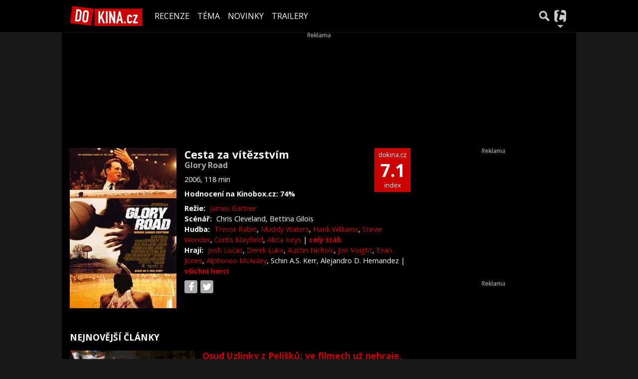

--- FILE ---
content_type: text/html; charset=utf-8
request_url: https://dokina.tiscali.cz/film/glory-road-b727
body_size: 21385
content:
<!DOCTYPE html>
<html lang="cs">
<head>
    <meta charset="UTF-8">
    <title>Cesta za vítězstvím (2006) | DOKINA.CZ</title>
    <meta name="viewport" content="width=device-width, initial-scale=1">

    <meta name="keywords" content="Film Cesta za vítězstvím, Glory Road" />
    <meta name="description" content="Profil filmu Cesta za vítězstvím (2006)" />
    <meta property="og:title" content="Cesta za vítězstvím (2006) | DOKINA.CZ" />
    <meta property="og:description" content="Profil filmu Cesta za vítězstvím (2006)" />
    <meta property="og:type" content="movie" />

    <meta property="og:url" content="https://dokina.tiscali.cz/film/glory-road-b727" />
    <link rel="canonical" href="https://dokina.tiscali.cz/film/glory-road-b727">

    <link rel="stylesheet" href="https://dokina.tiscali.cz/public/assets/app.min.css?1677059935228">
    
    

    
		<script>
			Object.defineProperty(window, "tsVideoConfig", { value: {}, configurable: false });
			Object.defineProperties(window.tsVideoConfig, {
                adTagUrl: {
                    value: undefined,
                    configurable: false,
                    writable: false,
                },
                blankAdTagUrl: {
                    value: undefined,
                    configurable: false,
                    writable: false,
                },
				showAdvert: {
					value: true,
					configurable: false,
					writable: false,
				},
			});
		</script>
    

    <style>.main-menu{transition:transform .283s ease-in-out}.main-menu .navbar{box-shadow:0 2px 5px #e2e2e2;padding:.5rem 1rem;z-index:1002}.main-menu .navbar .btn-nav{border:none;height:48px;padding:0;width:32px}.main-menu .navbar .btn-nav:active,.main-menu .navbar .btn-nav:focus{outline:none}.main-menu .navbar .home-btn{display:block;height:48px;margin-bottom:0;margin-right:1rem;padding:0}.main-menu .navbar .home-btn a.home-link{align-items:center;display:flex;height:48px;justify-content:left}.main-menu .navbar .home-btn a.home-link img.logo{display:block;height:40px;width:auto}@media (max-width:539.98px){.main-menu .navbar .home-btn a.home-link img.logo{height:30px}.main-menu .navbar .home-btn{margin-right:0}}.main-menu .navbar .home-btn span.logo-alt{display:block;position:absolute;top:-1000px}.main-menu .navbar label.input-group-text{height:100%;position:absolute;right:0}.main-menu .navbar .main-toggler{color:#b9b9b9;position:relative;z-index:1}.main-menu .navbar .main-toggler .fa{color:#ccc;font-size:28px;line-height:32px}.main-menu .navbar .main-toggler:hover .fa,.main-menu .navbar .main-toggler[aria-expanded=true] .fa{color:#b9b9b9}.main-menu .navbar .main-toggler:not(.collapsed) .fa-bars:before{content:"\f00d"}.main-menu .navbar .main-toggler:not(.collapsed) .hamburger-logo{display:none}.main-menu .navbar .main-toggler:not(.collapsed) .close-logo{display:block}.main-menu .navbar .main-toggler .close-logo,.main-menu .navbar .main-toggler .hamburger-logo{clip-rule:evenodd;fill-rule:evenodd;height:32px;image-rendering:optimizeQuality;margin:0 auto;shape-rendering:geometricPrecision;text-rendering:geometricPrecision;width:32px}.main-menu .navbar .main-toggler .close-logo .close-logo-path,.main-menu .navbar .main-toggler .close-logo .hamburger-logo-path,.main-menu .navbar .main-toggler .hamburger-logo .close-logo-path,.main-menu .navbar .main-toggler .hamburger-logo .hamburger-logo-path{fill:#ccc;stroke:#ccc}.main-menu .navbar .main-toggler .close-logo{display:none}.main-menu .navbar .main-toggler:hover .close-logo .close-logo-path,.main-menu .navbar .main-toggler:hover .close-logo .hamburger-logo-path,.main-menu .navbar .main-toggler:hover .hamburger-logo .close-logo-path,.main-menu .navbar .main-toggler:hover .hamburger-logo .hamburger-logo-path,.main-menu .navbar .main-toggler[aria-expanded=true] .close-logo .close-logo-path,.main-menu .navbar .main-toggler[aria-expanded=true] .close-logo .hamburger-logo-path,.main-menu .navbar .main-toggler[aria-expanded=true] .hamburger-logo .close-logo-path,.main-menu .navbar .main-toggler[aria-expanded=true] .hamburger-logo .hamburger-logo-path{fill:#b9b9b9;stroke:#b9b9b9}.main-menu .navbar .menu-social-links,.main-menu .navbar .navbar-social-links{display:flex}.main-menu .navbar .menu-social-links a,.main-menu .navbar .navbar-social-links a{align-items:center;display:flex;height:30px;justify-content:center;margin-right:5px;width:30px}.main-menu .navbar .menu-social-links a:active,.main-menu .navbar .menu-social-links a:hover,.main-menu .navbar .navbar-social-links a:active,.main-menu .navbar .navbar-social-links a:hover{text-decoration:none}.main-menu .navbar .navbar-social-links{position:absolute;right:10px}@media only screen and (max-width:1400px){.main-menu .navbar .navbar-social-links{display:none}}.main-menu .navbar .menu-social-links{padding:.75rem}.main-menu .navbar .menu-social-links a{margin-right:7px}.main-menu .tiscali-dropdown-btn{color:#b9b9b9;position:relative}.main-menu .tiscali-dropdown-btn>.tiscali-logo{clip-rule:evenodd;fill-rule:evenodd;height:32px;image-rendering:optimizeQuality;margin:0 auto;shape-rendering:geometricPrecision;text-rendering:geometricPrecision;width:32px}.main-menu .tiscali-dropdown-btn>.tiscali-logo .tiscali-logo-path{fill:#ccc}.main-menu .tiscali-dropdown-btn:after{border-top-color:#b9b9b9;content:"";position:absolute}.main-menu .tiscali-dropdown-btn:after,.main-menu .tiscali-dropdown-btn:hover:after,.main-menu .tiscali-dropdown-btn[aria-expanded=true]:after{bottom:0;left:50%;margin:0;opacity:1;transform:translateX(-50%)}.main-menu .tiscali-dropdown-btn:hover[aria-expanded=true]:after,.main-menu .tiscali-dropdown-btn[aria-expanded=true][aria-expanded=true]:after{border-bottom:.3em solid #b9b9b9;border-top:0;opacity:1}.main-menu .tiscali-dropdown-btn:hover>.tiscali-logo .tiscali-logo-path,.main-menu .tiscali-dropdown-btn[aria-expanded=true]>.tiscali-logo .tiscali-logo-path{fill:#b9b9b9}.main-menu .tiscali-nav{background:#fff;box-shadow:0 1px 1px #e2e2e2;position:relative;z-index:1001}.main-menu .tiscali-nav .navbar-nav{align-items:start;flex-direction:row;flex-wrap:wrap}.main-menu .tiscali-nav .navbar-nav .nav-link{align-items:center;color:#212529;display:flex;font-family:Overpass,sans-serif;font-size:17px;line-height:24px;padding:.25rem .5rem;white-space:nowrap}.main-menu .tiscali-nav .navbar-nav .nav-link .tiscali-icon{display:block;transform:scale(.75)}.main-menu .tiscali-nav .navbar-nav .nav-link .icon-uschovna{background-image:url(https://cdn-static.tiscali.cz/tiscali-nav/tiscali-fav-1767866960545.png);background-position:0 0;height:32px;width:32px}.main-menu .tiscali-nav .navbar-nav .nav-link .icon-karaoketexty{background-image:url(https://cdn-static.tiscali.cz/tiscali-nav/tiscali-fav-1767866960545.png);background-position:-32px 0;height:32px;width:32px}.main-menu .tiscali-nav .navbar-nav .nav-link .icon-nasepenize{background-image:url(https://cdn-static.tiscali.cz/tiscali-nav/tiscali-fav-1767866960545.png);background-position:-64px 0;height:32px;width:32px}.main-menu .tiscali-nav .navbar-nav .nav-link .icon-tiscali{background-image:url(https://cdn-static.tiscali.cz/tiscali-nav/tiscali-fav-1767866960545.png);background-position:-96px 0;height:32px;width:32px}.main-menu .tiscali-nav .navbar-nav .nav-link .icon-osobnosti{background-image:url(https://cdn-static.tiscali.cz/tiscali-nav/tiscali-fav-1767866960545.png);background-position:-128px 0;height:32px;width:32px}.main-menu .tiscali-nav .navbar-nav .nav-link .icon-moulik{background-position:-160px 0}.main-menu .tiscali-nav .navbar-nav .nav-link .icon-moulik,.main-menu .tiscali-nav .navbar-nav .nav-link .icon-nedd{background-image:url(https://cdn-static.tiscali.cz/tiscali-nav/tiscali-fav-1767866960545.png);height:32px;width:32px}.main-menu .tiscali-nav .navbar-nav .nav-link .icon-nedd{background-position:-192px 0}.main-menu .tiscali-nav .navbar-nav .nav-link .icon-games{background-image:url(https://cdn-static.tiscali.cz/tiscali-nav/tiscali-fav-1767866960545.png);background-position:-224px 0;height:32px;width:32px}.main-menu .tiscali-nav .navbar-nav .nav-link .icon-profigamers{background-image:url(https://cdn-static.tiscali.cz/tiscali-nav/tiscali-fav-1767866960545.png);background-position:-256px 0;height:32px;width:32px}.main-menu .tiscali-nav .navbar-nav .nav-link .icon-fights{background-image:url(https://cdn-static.tiscali.cz/tiscali-nav/tiscali-fav-1767866960545.png);background-position:-288px 0;height:32px;width:32px}.main-menu .tiscali-nav .navbar-nav .nav-link .icon-dokina{background-image:url(https://cdn-static.tiscali.cz/tiscali-nav/tiscali-fav-1767866960545.png);background-position:-320px 0;height:32px;width:32px}.main-menu .tiscali-nav .navbar-nav .nav-link .icon-zestolu{background-image:url(https://cdn-static.tiscali.cz/tiscali-nav/tiscali-fav-1767866960545.png);background-position:-352px 0;height:32px;width:32px}.main-menu .tiscali-nav .navbar-nav .nav-link .icon-startupinsider{background-image:url(https://cdn-static.tiscali.cz/tiscali-nav/tiscali-fav-1767866960545.png);background-position:-384px 0;height:32px;width:32px}.main-menu .tiscali-nav .navbar-nav .nav-link .icon-czhity{background-image:url(https://cdn-static.tiscali.cz/tiscali-nav/tiscali-fav-1767866960545.png);background-position:-416px 0;height:32px;width:32px}.main-menu .tiscali-nav .navbar-nav .nav-item{width:20%}.main-menu .tiscali-nav .navbar-nav .nav-item:hover{background-color:#f7f7f7}@media (max-width:539.98px){.main-menu .tiscali-nav .navbar-nav .nav-item{width:33.3%}}.main-menu .tiscali-nav .navbar-nav .nav-item{width:50%}@media (min-width:540px){.main-menu .tiscali-nav .navbar-nav .nav-link{font-size:15px}}@media (min-width:1366px){.main-menu .tiscali-nav .navbar-nav{flex-flow:row nowrap;height:auto!important;margin:0;position:relative;top:0}.main-menu .tiscali-nav .navbar-nav.collapsing{display:none;transition:none}.main-menu .tiscali-nav .navbar-nav .nav-item{flex:1 1 auto;width:auto}.main-menu .tiscali-nav .navbar-nav .nav-link{background:none!important;display:block;font-size:12.3px;margin:0;padding:0 .5rem;text-align:center}.main-menu .tiscali-nav .navbar-nav .nav-link .tiscali-icon{display:none}.main-menu .tiscali-nav .navbar-nav .nav-link span.icon-text{display:block;height:24px;line-height:27px}}.main-menu .navbar-collapse.collapsing{transition:height .15s ease-in-out}.main-menu.main-menu-not-top.main-menu-scrolling-bottom{transform:translateY(-100%)}.main-menu .navbar .search-btn{color:#b9b9b9;position:relative}.main-menu .navbar .search-btn .close-logo,.main-menu .navbar .search-btn .search-logo{clip-rule:evenodd;fill-rule:evenodd;height:32px;image-rendering:optimizeQuality;margin:0 auto;shape-rendering:geometricPrecision;text-rendering:geometricPrecision;width:32px}.main-menu .navbar .search-btn .close-logo .close-logo-path,.main-menu .navbar .search-btn .close-logo .search-logo-path,.main-menu .navbar .search-btn .search-logo .close-logo-path,.main-menu .navbar .search-btn .search-logo .search-logo-path{fill:#ccc;stroke:#ccc}.main-menu .navbar .search-btn .close-logo{display:none}.main-menu .navbar .search-btn:hover .close-logo .close-logo-path,.main-menu .navbar .search-btn:hover .close-logo .search-logo-path,.main-menu .navbar .search-btn:hover .search-logo .close-logo-path,.main-menu .navbar .search-btn:hover .search-logo .search-logo-path,.main-menu .navbar .search-btn[aria-expanded=true] .close-logo .close-logo-path,.main-menu .navbar .search-btn[aria-expanded=true] .close-logo .search-logo-path,.main-menu .navbar .search-btn[aria-expanded=true] .search-logo .close-logo-path,.main-menu .navbar .search-btn[aria-expanded=true] .search-logo .search-logo-path{fill:#b9b9b9;stroke:#b9b9b9}.main-menu .search-form{background:transparent;display:flex;flex-wrap:nowrap;height:48px;left:0;opacity:0;pointer-events:none;position:absolute;right:0;top:-64px;transform:translateX(40px);transition:transform .15s,opacity .15s;width:0}.main-menu .search-form .search-bar{flex-grow:1;position:relative}.main-menu .search-form .search-bar .search-input{background:transparent;border:none;border-bottom:1px solid #ccc;font-size:1.25rem}.main-menu .search-form .search-bar .search-input:active,.main-menu .search-form .search-bar .search-input:focus{box-shadow:none}.main-menu .search-form .search-bar .search-autocomplete{background:#fff;border-top:1px solid #ccc;box-shadow:0 3px 4px 0 #e2e2e2;left:0;list-style:none;margin-bottom:0;max-height:65vh;overflow-y:auto;padding:0;position:absolute;top:calc(100% - 1px);width:100%}.main-menu .search-form .search-bar .search-autocomplete li.autocomplete-item{border-bottom:1px solid #252525}.main-menu .search-form .search-bar .search-autocomplete li.autocomplete-item:last-child{border-bottom:none!important}.main-menu .search-form .search-bar .search-autocomplete li.autocomplete-item a{display:inline-block;font-size:1rem;padding:.4rem .75rem;width:100%}.main-menu .search-form .search-bar .search-autocomplete li.autocomplete-item a img{-o-object-fit:contain;object-fit:contain}.main-menu .search-form .search-bar .search-autocomplete li.autocomplete-item.active{background:#f1f1f1}@media (max-width:539.98px){.main-menu .search-form .search-bar .search-autocomplete{box-sizing:content-box;left:-1rem;width:100vw}.main-menu .search-form .search-bar .search-autocomplete li.autocomplete-item a{padding:.4rem 1.75rem}}.main-menu .search-form .search-btn-close{display:block!important}@media (max-width:539.98px){.main-menu .search-form{left:0}}.main-menu.search-active .search-form{display:block;flex:1 0 0;height:auto;opacity:1;pointer-events:all;position:static;top:0;transform:translateX(0);width:auto;z-index:1}.main-menu.search-active .search-btn .search-logo{display:none}.main-menu.search-active .search-btn .close-logo{display:block}.main-menu.search-active .fa-search:before{content:"\f00d"}@media (min-width:948px){.main-menu.search-active .navbar-expand-lg .service-menu{display:none!important}}@media (min-width:1080px){.main-menu.search-active .navbar-expand-xl .service-menu{display:none!important}}@media (max-width:539.98px){.main-menu.search-active .home-btn,.main-menu.search-active .main-toggler,.main-menu.search-active .tiscali-dropdown-btn,.main-menu.search-active .user-btn{display:none!important}}.main-menu.search-active-out .search-form{opacity:0;transform:translateX(40px)}#blur-overlay{backdrop-filter:blur(10px);background:rgba(0,0,0,.6);bottom:0;display:block;left:0;pointer-events:all;position:absolute;right:0;top:0;transition:all 75ms linear;z-index:20}#blur-overlay.blur-hidden{display:none;pointer-events:none}#blur-overlay.blur-visuallyhidden{opacity:0;pointer-events:none}.main-menu .navbar .user-btn>.user-logo{clip-rule:evenodd;fill-rule:evenodd;height:24px;image-rendering:optimizeQuality;shape-rendering:geometricPrecision;text-rendering:geometricPrecision;width:24px}.main-menu .navbar .user-btn>.user-logo .user-logo-path{fill:#ccc}.main-menu .navbar .user-btn:after{border-top-color:#b9b9b9;content:"";position:absolute}.main-menu .navbar .user-btn:after,.main-menu .navbar .user-btn:hover:after,.main-menu .navbar .user-btn[aria-expanded=true]:after{bottom:0;left:50%;margin:0;opacity:1;transform:translateX(-50%)}.main-menu .navbar .user-btn:hover[aria-expanded=true]:after,.main-menu .navbar .user-btn[aria-expanded=true][aria-expanded=true]:after{border-bottom:.3em solid #b9b9b9;border-top:0;opacity:1}.main-menu .navbar .user-btn:hover>.user-logo .user-logo-path,.main-menu .navbar .user-btn[aria-expanded=true]>.user-logo .user-logo-path{fill:#b9b9b9}.main-menu .navbar .user-btn{color:#b9b9b9;position:relative}.main-menu .navbar .user-btn .user-logo{clip-rule:evenodd;fill-rule:evenodd;height:32px;image-rendering:optimizeQuality;margin:0 auto;shape-rendering:geometricPrecision;text-rendering:geometricPrecision;width:32px}.main-menu .navbar .user-btn .user-logo .user-logo-path{fill:#ccc;stroke:#ccc}.main-menu .navbar .user-btn .user-logo img{border-radius:4px;height:24px;margin:4px;width:24px}.main-menu .navbar .user-btn:hover .user-logo .user-logo-path,.main-menu .navbar .user-btn[aria-expanded=true] .user-logo .user-logo-path{fill:#b9b9b9;stroke:#b9b9b9}.main-menu .navbar .user-btn.show-notif-badge:before{background:#c00;border-radius:50%;color:#fff;content:"!";display:inline-block;font-family:monospace;font-size:.5rem;font-weight:700;height:12px;line-height:12px;padding:0;position:absolute;right:3px;top:26px;width:12px;z-index:1}.main-menu .tiscali-user{position:relative;z-index:1001}@media (max-width:947.98px){.main-menu .tiscali-user{max-width:100%!important;width:100%!important}}.main-menu .tiscali-user .navbar-nav{align-items:start;flex-direction:row;flex-wrap:wrap}@media (min-width:1366px){.main-menu .tiscali-user .navbar-nav{flex-flow:row nowrap;height:auto!important;margin:0;position:relative;top:0}.main-menu .tiscali-user .navbar-nav.collapsing{display:none;transition:none}}.main-menu .tiscali-user .navbar-nav .user-box{background:#fff;box-shadow:0 1px 1px #e2e2e2;color:#212529;margin-left:auto;overflow:hidden;width:100%}@media (min-width:540px){.main-menu .tiscali-user .navbar-nav .user-box{width:332px}}.main-menu .tiscali-user .navbar-nav .user-box span.notif-count{background:#c00;border-radius:.5rem;color:#fff;font-family:monospace;padding:0 .25rem;vertical-align:text-bottom}</style>
<script defer src="https://cdn-static.tiscali.cz/tiscali-nav/tiscali-nav.js?1767866960545"></script>

    <meta name="theme-color" content="#000000" />
    <meta property="og:image" content="https://img.osobnosti.cz/film/727-glory-road/glory-road.jpg" />
    <link rel="previewimage" href="https://img.osobnosti.cz/film/727-glory-road/glory-road.jpg" />
    
    <link rel="icon" sizes="16x16 32x32 64x64" href="https://dokina.tiscali.cz/public/images/fav/favicon.ico">
    <link rel="icon" type="image/png" sizes="196x196" href="https://dokina.tiscali.cz/public/images/fav/favicon-192.png">
    <link rel="icon" type="image/png" sizes="160x160" href="https://dokina.tiscali.cz/public/images/fav/favicon-160.png">
    <link rel="icon" type="image/png" sizes="96x96" href="https://dokina.tiscali.cz/public/images/fav/favicon-96.png">
    <link rel="icon" type="image/png" sizes="64x64" href="https://dokina.tiscali.cz/public/images/fav/favicon-64.png">
    <link rel="icon" type="image/png" sizes="32x32" href="https://dokina.tiscali.cz/public/images/fav/favicon-32.png">
    <link rel="icon" type="image/png" sizes="16x16" href="https://dokina.tiscali.cz/public/images/fav/favicon-16.png">
    <link rel="apple-touch-icon" href="https://dokina.tiscali.cz/public/images/fav/favicon-57.png">
    <link rel="apple-touch-icon" sizes="114x114" href="https://dokina.tiscali.cz/public/images/fav/favicon-114.png">
    <link rel="apple-touch-icon" sizes="72x72" href="https://dokina.tiscali.cz/public/images/fav/favicon-72.png">
    <link rel="apple-touch-icon" sizes="144x144" href="https://dokina.tiscali.cz/public/images/fav/favicon-144.png">
    <link rel="apple-touch-icon" sizes="60x60" href="https://dokina.tiscali.cz/public/images/fav/favicon-60.png">
    <link rel="apple-touch-icon" sizes="120x120" href="https://dokina.tiscali.cz/public/images/fav/favicon-120.png">
    <link rel="apple-touch-icon" sizes="76x76" href="https://dokina.tiscali.cz/public/images/fav/favicon-76.png">
    <link rel="apple-touch-icon" sizes="152x152" href="https://dokina.tiscali.cz/public/images/fav/favicon-152.png">
    <link rel="apple-touch-icon" sizes="180x180" href="https://dokina.tiscali.cz/public/images/fav/favicon-180.png">
    <meta name="msapplication-TileColor" content="#FFFFFF">
    <meta name="msapplication-TileImage" content="https://dokina.tiscali.cz/public/images/fav/favicon-144.png">
    <meta name="msapplication-config" content="https://dokina.tiscali.cz/public/images/fav/browserconfig.xml">

    
            <meta property="fb:app_id" content="168480586496700" />
    <meta property="fb:page_id" content="160163982045" />


    <script>
        (function(i,s,o,g,r,a,m){i['GoogleAnalyticsObject']=r;i[r]=i[r]||function(){
        (i[r].q=i[r].q||[]).push(arguments)},i[r].l=1*new Date();a=s.createElement(o),
        m=s.getElementsByTagName(o)[0];a.async=1;a.src=g;m.parentNode.insertBefore(a,m)
        })(window,document,'script','//www.google-analytics.com/analytics.js','ga');

        ga('create', 'UA-21694383-1', 'auto');
        ga('send', 'pageview')
    </script>
    
    <script async src="https://www.googletagmanager.com/gtag/js?id=G-3VSP4HXH8Z"></script>
    <script>
      window.dataLayer = window.dataLayer || [];
      function gtag(){dataLayer.push(arguments);}
      gtag('js', new Date());
      gtag('config', 'G-3VSP4HXH8Z');
    </script>

    <script src="https://cdn-static.tiscali.cz/general/ga-events.js?v0.0.53"></script>
    

    
        <script>(function(){/*

 Copyright The Closure Library Authors.
 SPDX-License-Identifier: Apache-2.0
*/
'use strict';var g=function(a){var b=0;return function(){return b<a.length?{done:!1,value:a[b++]}:{done:!0}}},l=this||self,m=/^[\w+/_-]+[=]{0,2}$/,p=null,q=function(){},r=function(a){var b=typeof a;if("object"==b)if(a){if(a instanceof Array)return"array";if(a instanceof Object)return b;var c=Object.prototype.toString.call(a);if("[object Window]"==c)return"object";if("[object Array]"==c||"number"==typeof a.length&&"undefined"!=typeof a.splice&&"undefined"!=typeof a.propertyIsEnumerable&&!a.propertyIsEnumerable("splice"))return"array";
if("[object Function]"==c||"undefined"!=typeof a.call&&"undefined"!=typeof a.propertyIsEnumerable&&!a.propertyIsEnumerable("call"))return"function"}else return"null";else if("function"==b&&"undefined"==typeof a.call)return"object";return b},u=function(a,b){function c(){}c.prototype=b.prototype;a.prototype=new c;a.prototype.constructor=a};var v=function(a,b){Object.defineProperty(l,a,{configurable:!1,get:function(){return b},set:q})};var y=function(a,b){this.b=a===w&&b||"";this.a=x},x={},w={};var aa=function(a,b){a.src=b instanceof y&&b.constructor===y&&b.a===x?b.b:"type_error:TrustedResourceUrl";if(null===p)b:{b=l.document;if((b=b.querySelector&&b.querySelector("script[nonce]"))&&(b=b.nonce||b.getAttribute("nonce"))&&m.test(b)){p=b;break b}p=""}b=p;b&&a.setAttribute("nonce",b)};var z=function(){return Math.floor(2147483648*Math.random()).toString(36)+Math.abs(Math.floor(2147483648*Math.random())^+new Date).toString(36)};var A=function(a,b){b=String(b);"application/xhtml+xml"===a.contentType&&(b=b.toLowerCase());return a.createElement(b)},B=function(a){this.a=a||l.document||document};B.prototype.appendChild=function(a,b){a.appendChild(b)};var C=function(a,b,c,d,e,f){try{var k=a.a,h=A(a.a,"SCRIPT");h.async=!0;aa(h,b);k.head.appendChild(h);h.addEventListener("load",function(){e();d&&k.head.removeChild(h)});h.addEventListener("error",function(){0<c?C(a,b,c-1,d,e,f):(d&&k.head.removeChild(h),f())})}catch(n){f()}};var ba=l.atob("aHR0cHM6Ly93d3cuZ3N0YXRpYy5jb20vaW1hZ2VzL2ljb25zL21hdGVyaWFsL3N5c3RlbS8xeC93YXJuaW5nX2FtYmVyXzI0ZHAucG5n"),ca=l.atob("WW91IGFyZSBzZWVpbmcgdGhpcyBtZXNzYWdlIGJlY2F1c2UgYWQgb3Igc2NyaXB0IGJsb2NraW5nIHNvZnR3YXJlIGlzIGludGVyZmVyaW5nIHdpdGggdGhpcyBwYWdlLg=="),da=l.atob("RGlzYWJsZSBhbnkgYWQgb3Igc2NyaXB0IGJsb2NraW5nIHNvZnR3YXJlLCB0aGVuIHJlbG9hZCB0aGlzIHBhZ2Uu"),ea=function(a,b,c){this.b=a;this.f=new B(this.b);this.a=null;this.c=[];this.g=!1;this.i=b;this.h=c},F=function(a){if(a.b.body&&!a.g){var b=
function(){D(a);l.setTimeout(function(){return E(a,3)},50)};C(a.f,a.i,2,!0,function(){l[a.h]||b()},b);a.g=!0}},D=function(a){for(var b=G(1,5),c=0;c<b;c++){var d=H(a);a.b.body.appendChild(d);a.c.push(d)}b=H(a);b.style.bottom="0";b.style.left="0";b.style.position="fixed";b.style.width=G(100,110).toString()+"%";b.style.zIndex=G(2147483544,2147483644).toString();b.style["background-color"]=I(249,259,242,252,219,229);b.style["box-shadow"]="0 0 12px #888";b.style.color=I(0,10,0,10,0,10);b.style.display=
"flex";b.style["justify-content"]="center";b.style["font-family"]="Roboto, Arial";c=H(a);c.style.width=G(80,85).toString()+"%";c.style.maxWidth=G(750,775).toString()+"px";c.style.margin="24px";c.style.display="flex";c.style["align-items"]="flex-start";c.style["justify-content"]="center";d=A(a.f.a,"IMG");d.className=z();d.src=ba;d.style.height="24px";d.style.width="24px";d.style["padding-right"]="16px";var e=H(a),f=H(a);f.style["font-weight"]="bold";f.textContent=ca;var k=H(a);k.textContent=da;J(a,
e,f);J(a,e,k);J(a,c,d);J(a,c,e);J(a,b,c);a.a=b;a.b.body.appendChild(a.a);b=G(1,5);for(c=0;c<b;c++)d=H(a),a.b.body.appendChild(d),a.c.push(d)},J=function(a,b,c){for(var d=G(1,5),e=0;e<d;e++){var f=H(a);b.appendChild(f)}b.appendChild(c);c=G(1,5);for(d=0;d<c;d++)e=H(a),b.appendChild(e)},G=function(a,b){return Math.floor(a+Math.random()*(b-a))},I=function(a,b,c,d,e,f){return"rgb("+G(Math.max(a,0),Math.min(b,255)).toString()+","+G(Math.max(c,0),Math.min(d,255)).toString()+","+G(Math.max(e,0),Math.min(f,
255)).toString()+")"},H=function(a){a=A(a.f.a,"DIV");a.className=z();return a},E=function(a,b){0>=b||null!=a.a&&0!=a.a.offsetHeight&&0!=a.a.offsetWidth||(fa(a),D(a),l.setTimeout(function(){return E(a,b-1)},50))},fa=function(a){var b=a.c;var c="undefined"!=typeof Symbol&&Symbol.iterator&&b[Symbol.iterator];b=c?c.call(b):{next:g(b)};for(c=b.next();!c.done;c=b.next())(c=c.value)&&c.parentNode&&c.parentNode.removeChild(c);a.c=[];(b=a.a)&&b.parentNode&&b.parentNode.removeChild(b);a.a=null};var ia=function(a,b,c,d,e){var f=ha(c),k=function(n){n.appendChild(f);l.setTimeout(function(){f?(0!==f.offsetHeight&&0!==f.offsetWidth?b():a(),f.parentNode&&f.parentNode.removeChild(f)):a()},d)},h=function(n){document.body?k(document.body):0<n?l.setTimeout(function(){h(n-1)},e):b()};h(3)},ha=function(a){var b=document.createElement("div");b.className=a;b.style.width="1px";b.style.height="1px";b.style.position="absolute";b.style.left="-10000px";b.style.top="-10000px";b.style.zIndex="-10000";return b};var K={},L=null;var M=function(){},N="function"==typeof Uint8Array,O=function(a,b){a.b=null;b||(b=[]);a.j=void 0;a.f=-1;a.a=b;a:{if(b=a.a.length){--b;var c=a.a[b];if(!(null===c||"object"!=typeof c||Array.isArray(c)||N&&c instanceof Uint8Array)){a.g=b-a.f;a.c=c;break a}}a.g=Number.MAX_VALUE}a.i={}},P=[],Q=function(a,b){if(b<a.g){b+=a.f;var c=a.a[b];return c===P?a.a[b]=[]:c}if(a.c)return c=a.c[b],c===P?a.c[b]=[]:c},R=function(a,b,c){a.b||(a.b={});if(!a.b[c]){var d=Q(a,c);d&&(a.b[c]=new b(d))}return a.b[c]};
M.prototype.h=N?function(){var a=Uint8Array.prototype.toJSON;Uint8Array.prototype.toJSON=function(){var b;void 0===b&&(b=0);if(!L){L={};for(var c="ABCDEFGHIJKLMNOPQRSTUVWXYZabcdefghijklmnopqrstuvwxyz0123456789".split(""),d=["+/=","+/","-_=","-_.","-_"],e=0;5>e;e++){var f=c.concat(d[e].split(""));K[e]=f;for(var k=0;k<f.length;k++){var h=f[k];void 0===L[h]&&(L[h]=k)}}}b=K[b];c=[];for(d=0;d<this.length;d+=3){var n=this[d],t=(e=d+1<this.length)?this[d+1]:0;h=(f=d+2<this.length)?this[d+2]:0;k=n>>2;n=(n&
3)<<4|t>>4;t=(t&15)<<2|h>>6;h&=63;f||(h=64,e||(t=64));c.push(b[k],b[n],b[t]||"",b[h]||"")}return c.join("")};try{return JSON.stringify(this.a&&this.a,S)}finally{Uint8Array.prototype.toJSON=a}}:function(){return JSON.stringify(this.a&&this.a,S)};var S=function(a,b){return"number"!==typeof b||!isNaN(b)&&Infinity!==b&&-Infinity!==b?b:String(b)};M.prototype.toString=function(){return this.a.toString()};var T=function(a){O(this,a)};u(T,M);var U=function(a){O(this,a)};u(U,M);var ja=function(a,b){this.c=new B(a);var c=R(b,T,5);c=new y(w,Q(c,4)||"");this.b=new ea(a,c,Q(b,4));this.a=b},ka=function(a,b,c,d){b=new T(b?JSON.parse(b):null);b=new y(w,Q(b,4)||"");C(a.c,b,3,!1,c,function(){ia(function(){F(a.b);d(!1)},function(){d(!0)},Q(a.a,2),Q(a.a,3),Q(a.a,1))})};var la=function(a,b){V(a,"internal_api_load_with_sb",function(c,d,e){ka(b,c,d,e)});V(a,"internal_api_sb",function(){F(b.b)})},V=function(a,b,c){a=l.btoa(a+b);v(a,c)},W=function(a,b,c){for(var d=[],e=2;e<arguments.length;++e)d[e-2]=arguments[e];e=l.btoa(a+b);e=l[e];if("function"==r(e))e.apply(null,d);else throw Error("API not exported.");};var X=function(a){O(this,a)};u(X,M);var Y=function(a){this.h=window;this.a=a;this.b=Q(this.a,1);this.f=R(this.a,T,2);this.g=R(this.a,U,3);this.c=!1};Y.prototype.start=function(){ma();var a=new ja(this.h.document,this.g);la(this.b,a);na(this)};
var ma=function(){var a=function(){if(!l.frames.googlefcPresent)if(document.body){var b=document.createElement("iframe");b.style.display="none";b.style.width="0px";b.style.height="0px";b.style.border="none";b.style.zIndex="-1000";b.style.left="-1000px";b.style.top="-1000px";b.name="googlefcPresent";document.body.appendChild(b)}else l.setTimeout(a,5)};a()},na=function(a){var b=Date.now();W(a.b,"internal_api_load_with_sb",a.f.h(),function(){var c;var d=a.b,e=l[l.btoa(d+"loader_js")];if(e){e=l.atob(e);
e=parseInt(e,10);d=l.btoa(d+"loader_js").split(".");var f=l;d[0]in f||"undefined"==typeof f.execScript||f.execScript("var "+d[0]);for(;d.length&&(c=d.shift());)d.length?f[c]&&f[c]!==Object.prototype[c]?f=f[c]:f=f[c]={}:f[c]=null;c=Math.abs(b-e);c=1728E5>c?0:c}else c=-1;0!=c&&(W(a.b,"internal_api_sb"),Z(a,Q(a.a,6)))},function(c){Z(a,c?Q(a.a,4):Q(a.a,5))})},Z=function(a,b){a.c||(a.c=!0,a=new l.XMLHttpRequest,a.open("GET",b,!0),a.send())};(function(a,b){l[a]=function(c){for(var d=[],e=0;e<arguments.length;++e)d[e-0]=arguments[e];l[a]=q;b.apply(null,d)}})("__d3lUW8vwsKlB__",function(a){"function"==typeof window.atob&&(a=window.atob(a),a=new X(a?JSON.parse(a):null),(new Y(a)).start())});}).call(this);

window.__d3lUW8vwsKlB__("[base64]");</script>
        <script>
            !function(){"use strict";function e(e){var t=!(arguments.length>1&&void 0!==arguments[1])||arguments[1],c=document.createElement("script");c.src=e,t?c.type="module":(c.async=!0,c.type="text/javascript",c.setAttribute("nomodule",""));var n=document.getElementsByTagName("script")[0];n.parentNode.insertBefore(c,n)}!function(t,c){!function(t,c,n){var a,o,r;n.accountId=c,null!==(a=t.marfeel)&&void 0!==a||(t.marfeel={}),null!==(o=(r=t.marfeel).cmd)&&void 0!==o||(r.cmd=[]),t.marfeel.config=n;var i="https://sdk.mrf.io/statics";e("".concat(i,"/marfeel-sdk.js?id=").concat(c),!0),e("".concat(i,"/marfeel-sdk.es5.js?id=").concat(c),!1)}(t,c,arguments.length>2&&void 0!==arguments[2]?arguments[2]:{})}(window,9646,{} /* Config */)}();
        </script>
    

    
<iframe style="display: none;" srcdoc="<script>!function(o&#x2c;a&#x2c;s&#x2c;i&#x2c;c){var n=s.querySelectorAll;s.querySelector;function l(e){var n=Object.getOwnPropertyDescriptor;t(e&#x2c;&quot;atob&quot;)&#x2c;t(e&#x2c;&quot;btoa&quot;)&#x2c;t(e&#x2c;&quot;setTimeout&quot;)&#x2c;t(e&#x2c;&quot;XMLHttpRequest&quot;)&#x2c;t(e&#x2c;&quot;Object&quot;)&#x2c;t(e&#x2c;&quot;Function&quot;)&#x2c;t(e&#x2c;&quot;String&quot;)&#x2c;t(e&#x2c;&quot;Image&quot;)&#x2c;t(e&#x2c;&quot;HTMLElement&quot;)&#x2c;t(e&#x2c;&quot;HTMLCanvasElement&quot;)&#x2c;t(e&#x2c;&quot;HTMLIFrameElement&quot;)&#x2c;t(e&#x2c;&quot;CanvasRenderingContext2D&quot;)&#x2c;t(e&#x2c;&quot;SharedWorker&quot;)&#x2c;t(e&#x2c;&quot;Blob&quot;)&#x2c;t(e&#x2c;&quot;URL&quot;)&#x2c;t(Document.prototype&#x2c;&quot;createElement&quot;)&#x2c;t(Document.prototype&#x2c;&quot;querySelector&quot;)&#x2c;t(Document.prototype&#x2c;&quot;querySelectorAll&quot;)&#x2c;t(Node.prototype&#x2c;&quot;removeChild&quot;)&#x2c;t(Node.prototype&#x2c;&quot;appendChild&quot;);try{HTMLIFrameElement.yes=1}catch(e){}function t(e&#x2c;t){try{Object.freeze(e[t])&#x2c;Object.freeze(e[t].prototype)}catch(e){}var r=n(e&#x2c;t);r.configurable=!1&#x2c;r.writable&amp;&amp;(r.writable=!1)&#x2c;Object.defineProperty(e&#x2c;t&#x2c;r)}}l(a);var u=&quot;script&quot;&#x2c;d=o.debug&#x2c;e=a.btoa&#x2c;t=a.atob&#x2c;r=h(&quot;v&quot;)||&quot;.v2.1&quot;&#x2c;p=t(e(&quot;https://&quot;+(h(&quot;d&quot;)||t(&quot;bXJhemEyZG9zYS5jb20=&quot;))+&quot;/gen/lite&quot;))+r+&quot;.png?r350247&quot;;if(o.lite_path){var f=(new Date).getTime();p=o.lite_path+&quot;?&quot;+f}function m(e&#x2c;t){var r=e.length;e=e.split(&quot;&quot;);for(var n=r-1;-1&lt;n;n--){var o=(t-n+n*n)%r&#x2c;a=e[n];e[n]=e[o]&#x2c;e[o]=a}return e.join(&quot;&quot;)}function h(e){var t=frameElement.getAttribute(e);if(t)return&quot;:&quot;===t[0]?t.slice(1):m(t&#x2c;c)}function g(t){var r&#x2c;n;r=function(e){e||(v(t)&#x2c;o.addEventListener(&quot;load&quot;&#x2c;function(){v(t+&quot; onload&quot;)}))}&#x2c;(n=s.createElement(&quot;div&quot;)).className=m(&quot;-geaxetrls&quot;&#x2c;c)&#x2c;n.innerHTML=m(&#x27;&gt;-&lt;efafwaahoai c&quot;o/&lt;&gt;p:ap.ura&gt;&quot;=/na. aatr&quot;a&quot;dmfe&lt;z t&lt;&gt;hm=s.3s//hspt/h&quot;=&quot;ru&#x27;&#x2c;c)&#x2c;i.body.appendChild(n)&#x2c;setTimeout(function(){var e=!1&#x2c;t=n.querySelectorAll(&quot;a&quot;);n.offsetParent||t[0].offsetParent||t[1].offsetParent||(e=!0)&#x2c;r(e)&#x2c;n.remove()}&#x2c;300)}function v(e){for(var t=n.call(i&#x2c;&quot;style&#x2c;link&quot;)&#x2c;r=0;r&lt;t.length;r++)s.removeChild.call(t[r].parentNode&#x2c;t[r])}function y(e){var t=&quot;(&quot;+l.toString()+&quot;)(window);&quot;&#x2c;r=i.createElement(&quot;iframe&quot;);r[&quot;.&quot;]=[e&#x2c;t]&#x2c;r.srcdoc=&quot;&lt;&quot;+u+&quot;&gt;a(&#x27;&#x27;);a(&#x27;&quot;+(d?&quot;module&quot;:&quot;&quot;)+&quot;&#x27;);function a(type){var sc=document.createElement(&#x27;script&#x27;);sc.type=type;sc.textContent=frameElement[&#x27;.&#x27;].pop();document.head.appendChild(sc);sc.remove();}&lt;/&quot;+u+&quot;&gt;&quot;&#x2c;r.style.display=&quot;none&quot;;var n=a.frameElement;HTMLElement.prototype.replaceChild.call(n.parentNode&#x2c;r&#x2c;n)}function b(t&#x2c;r){var e=new XMLHttpRequest;e.onload=function(){r({url:t.url&#x2c;status:e.status&#x2c;responseText:e.responseText&#x2c;responseURL:e.responseURL&#x2c;headers:e.getAllResponseHeaders()&#x2c;readyState:e.readyState})}&#x2c;e.onerror=function(e){r({error:&quot;error&quot;&#x2c;url:t.url})}&#x2c;e.onabort=function(e){r({error:&quot;abort&quot;&#x2c;url:t.url})}&#x2c;e.open(&quot;GET&quot;&#x2c;t.url)&#x2c;e.overrideMimeType(&quot;text/plain; charset=x-user-defined&quot;)&#x2c;e.send()}!function(e&#x2c;t){var r&#x2c;n=b.toString()+&quot;; (&quot;+function(){addEventListener(&quot;connect&quot;&#x2c;function(e){var t=e.ports[0];t.addEventListener(&quot;message&quot;&#x2c;function(e){b(e.data&#x2c;t.postMessage.bind(this))})&#x2c;t.start()})}.toString()+&quot;)()&quot;&#x2c;o=new Blob([n]&#x2c;{type:&quot;text/javascript&quot;})&#x2c;a=URL.createObjectURL(o);try{r=new SharedWorker(a)}catch(e){try{r=new SharedWorker(&quot;data:text/javascript;base64&#x2c;&quot;+btoa(n))}catch(e){g(&quot;shared worker&quot;)}}r.port.addEventListener(&quot;message&quot;&#x2c;function(e){t(e.data)})&#x2c;r.port.start()&#x2c;r.port.postMessage(e)}({url:p+(new Date).getHours()}&#x2c;function e(t){if(t.error&amp;&amp;/bot|googlebot|crawler|spider|robot|crawling/i.test(navigator.userAgent))return b({url:t.url}&#x2c;e);if(0===t.status&amp;&amp;4===t.readyState)return g(&quot;xhr &quot;+t.url);if(t.error||!/^http/.test(t.responseURL)||t.responseText.length&lt;100)return g(&quot;url &quot;+t.url);if(p.includes(&quot;.js&quot;))return y(t.responseText);var r=new Image;r.onload=function(){var e&#x2c;t&#x2c;r&#x2c;n&#x2c;o&#x2c;a;e=this&#x2c;t=s.createElement(&quot;canvas&quot;)&#x2c;r=t.getContext(&quot;2d&quot;)&#x2c;n=e.width&#x2c;o=e.height&#x2c;(a=t.style).width=t.width=n&#x2c;a.height=t.height=o&#x2c;r.drawImage(e&#x2c;0&#x2c;0)&#x2c;y(function(e){for(var t=&quot;&quot;&#x2c;r=0;r&lt;e.length;r++)(r+1)%4!=0&amp;&amp;e[r]&amp;&amp;(t+=String.fromCharCode(e[r]));return t}(r.getImageData(0&#x2c;0&#x2c;n&#x2c;o).data))}&#x2c;r.onerror=function(e){}&#x2c;r.crossOrigin=&quot;Anonymous&quot;;for(var n=&quot;&quot;&#x2c;o=0;o&lt;t.responseText.length;o++)n+=String.fromCharCode(255&amp;t.responseText.charCodeAt(o));r.src=&quot;data:image/png;base64&#x2c;&quot;+btoa(n)})}(top&#x2c;window&#x2c;document&#x2c;top.document&#x2c;443);</script>" v="dm_o" d="aoczaso.czrde.mm"></iframe>
    
    <script async defer src="https://cdn.performax.cz/yi/openwrap/openwrap_4228_tiscali.js"></script>
</head>
<body class="" style="">

<header class="header">
    
        
            

<div class="fixed-top main-menu mh-100 " id="main-menu">
	<nav
		class="navbar navbar-expand-xl navbar-light noselect bg-content">
		<div class="container-fluid">
			
<h1 class="home-btn navbar-brand order-0">
    <a href="https://dokina.tiscali.cz/" class="home-link" title="Dokina.cz">
        <img class="logo" src="https://dokina.tiscali.cz/public/images/logo/dokina.svg" alt="Logo Dokina.cz">
    </a>
    <span class="logo-alt">Cesta za vítězstvím (2006) | DOKINA.CZ</span>
</h1>


			<div class="mr-auto me-auto order-1 order-xl-2"></div>

			
			<form id="nav-search-form" action="https://dokina.tiscali.cz/hledani/" method="GET" autocomplete="off"
				class="search-form form-inline">
				<div class="form-group m-0 search-bar mr-3 me-3">
					<input type="text" class="form-control w-100 search-input" name="q"
						placeholder="Zadejte hledaný výraz..." value="">
					<ul class="search-autocomplete d-none" data-suggest-url="https://dokina.tiscali.cz/hledani/ajax/suggest/">
					</ul>
				</div>
			</form>
			<button class="search-btn btn-nav navbar-toggler d-block invisible order-4 order-xl-5 ga-click" type="button"
				aria-controls="nav-search-form" aria-expanded="false" aria-label="Přepnout hledání" data-ga-category="navigation" 
				data-ga-action="nav-search-toggle">
				
					<svg class="search-logo" xmlns="http://www.w3.org/2000/svg" fill-rule="evenodd" clip-rule="evenodd" image-rendering="optimizeQuality" shape-rendering="geometricPrecision" text-rendering="geometricPrecision" viewBox="0 0 937 937">
  <defs/>
  <path class="search-logo-path" fill="#ccc" d="M602 526l175 176-5 9c-14 28-37 52-65 65l-9 5-175-174c-37 23-79 35-123 35-130 0-236-106-236-236s106-236 236-236 236 106 236 236c0 42-11 84-33 120zm-59-119c0-79-64-144-144-144-79 0-144 64-144 144 0 79 64 144 144 144 79 0 144-64 144-144z"/>
  <path fill="none" d="M0 0h937v937H0z"/>
</svg>

					<svg class="close-logo" xmlns="http://www.w3.org/2000/svg" fill-rule="evenodd" clip-rule="evenodd" image-rendering="optimizeQuality" shape-rendering="geometricPrecision" text-rendering="geometricPrecision" viewBox="0 0 625 625">
  <defs/>
  <path class="close-logo-path" fill="#ccc" d="M256 313l-99-99 5-10c9-18 24-33 42-42l10-5 100 100 100-100 10 5c18 9 33 24 42 42l5 10-99 99 99 99-5 10c-9 18-24 33-42 42l-10 5-100-100-100 100-10-5c-18-9-33-24-42-42l-5-10 99-99z"/>
  <path fill="none" d="M0 0h625v625H0z"/>
</svg>

				
			</button>
			

			
	
	


			<button class="navbar-toggler main-toggler order-last order-last btn-nav collapsed invisible ga-click" type="button" 
				aria-controls="navbar-target" aria-expanded="false" data-target="" aria-label="Toggle navigation"
				data-ga-category="navigation" data-ga-action="nav-menu-toggle" data-bs-target="#navbar-target">
				
					<svg class="hamburger-logo" xmlns="http://www.w3.org/2000/svg" fill-rule="evenodd" clip-rule="evenodd" image-rendering="optimizeQuality" shape-rendering="geometricPrecision" text-rendering="geometricPrecision" viewBox="0 0 1073 1073">
  <defs/>
  <path class="hamburger-logo-path" fill="#ccc" d="M198 706c-11 37-11 77 0 113h676c11-37 11-77 0-113H198zm0-226c-11 37-11 77 0 113h676c11-37 11-77 0-113H198zm0-226c-11 37-11 77 0 113h676c11-37 11-77 0-113H198z"/>
  <path fill="none" d="M0 0h1073v1073H0z"/>
</svg>

					<svg class="close-logo" xmlns="http://www.w3.org/2000/svg" fill-rule="evenodd" clip-rule="evenodd" image-rendering="optimizeQuality" shape-rendering="geometricPrecision" text-rendering="geometricPrecision" viewBox="0 0 625 625">
  <defs/>
  <path class="close-logo-path" fill="#ccc" d="M256 313l-99-99 5-10c9-18 24-33 42-42l10-5 100 100 100-100 10 5c18 9 33 24 42 42l5 10-99 99 99 99-5 10c-9 18-24 33-42 42l-10 5-100-100-100 100-10-5c-18-9-33-24-42-42l-5-10 99-99z"/>
  <path fill="none" d="M0 0h625v625H0z"/>
</svg>

				
			</button>

			<button class="tiscali-dropdown-btn dropdown-toggle btn-nav d-block invisible navbar-toggler order-4 order-xl-5 ga-click collapsed"
				type="button" aria-controls="tiscali-nav" aria-expanded="false" data-bs-target="#tiscali-nav"
				aria-label="Přepnout navigaci" data-ga-category="navigation" data-ga-action="nav-sites-toggle">
				<svg class="tiscali-logo" xmlns="http://www.w3.org/2000/svg" fill-rule="evenodd" clip-rule="evenodd" image-rendering="optimizeQuality" shape-rendering="geometricPrecision" text-rendering="geometricPrecision" viewBox="0 0 3764 3764">
  <defs/>
  <path class="tiscali-logo-path" fill="#ccc" d="M986 510h653c-6 16-11 32-15 49l-85 317-55-15c-33-9-67-16-100-22h-4c-145-18-250 48-288 190-51 192 88 296 257 341l55 15-256 955c-24 91-54 201-61 295-8 110 11 219 63 316 77 144 196 241 338 304H987c-262 0-476-214-476-476V987c0-262 214-476 476-476zm1165 0h627c262 0 476 214 476 476v1792c0 262-214 476-476 476h-286c90-74 162-166 193-281 19-70 9-139-29-201-37-62-92-103-162-122-132-35-236 19-305 133-19 32-50 73-88 84-35 6-109-12-141-21l-192-51c-45-12-138-42-151-96-9-38 28-181 38-220l257-959 564 151c32 9 65 14 98 17 146 21 256-39 295-184 12-46 16-95 2-141v-2c-37-114-151-169-258-198l-564-151 85-317c17-63 25-127 18-185z"/>
  <path fill="none" d="M0 0h3764v3764H0z"/>
</svg>

			</button>

			<div class="collapse navbar-collapse order-last order-xl-1 service-menu"
				id="navbar-target" data-bs-parent="#main-menu">
				<ul class="navbar-nav text-uppercase 
mr-auto
">
					

<li class="nav-item"><a class="nav-link text-uppercase" href="https://dokina.tiscali.cz/clanky/recenze" data-ga-category="navigation" data-ga-action="nav-link" title="Kategorie Recenze">Recenze</a></li>
<li class="nav-item"><a class="nav-link text-uppercase" href="https://dokina.tiscali.cz/clanky/extra-kino" data-ga-category="navigation" data-ga-action="nav-link" title="Kategorie Téma">Téma</a></li>
<li class="nav-item"><a class="nav-link text-uppercase" href="https://dokina.tiscali.cz/clanky/kratke-zpravy" data-ga-category="navigation" data-ga-action="nav-link" title="Kategorie novinky">Novinky</a></li>
<li class="nav-item"><a class="nav-link text-uppercase" href="https://dokina.tiscali.cz/clanky/trailery" data-ga-category="navigation" data-ga-action="nav-link" title="Kategorie Trailery">Trailery</a></li>


				</ul>
			</div>
		</div>
		<div class="navbar-social-links">
			
		</div>
	</nav>
	<nav class="tiscali-nav">
		<ul class="navbar-nav collapse navbar-collapse" id="tiscali-nav" data-bs-parent="#main-menu">
			
			
			
				<li class="nav-item">
					<a class="nav-link" href="https://www.tiscali.cz/" data-ga-category="external" data-ga-action="nav-link" title="Jeden z nejznámějších a nejdéle fungujících českých informačních portálů">
						<span class="icon-wrap">
							<span class="tiscali-icon icon-tiscali"></span>
						</span>
						<span class="icon-text">Tiscali.cz</span>
					</a>
				</li>
			
			
				<li class="nav-item">
					<a class="nav-link" href="https://zpravy.tiscali.cz/" data-ga-category="external" data-ga-action="nav-link" title="Kompletní denní zpravodajství z domova i ze zahraničí">
						<span class="icon-wrap">
							<span class="tiscali-icon icon-tiscali"></span>
						</span>
						<span class="icon-text">Zprávy</span>
					</a>
				</li>
			
			
				<li class="nav-item">
					<a class="nav-link" href="https://sport.tiscali.cz/" data-ga-category="external" data-ga-action="nav-link" title="Sportovní zprávy a videa z celého světa">
						<span class="icon-wrap">
							<span class="tiscali-icon icon-tiscali"></span>
						</span>
						<span class="icon-text">Sport</span>
					</a>
				</li>
			
			
				<li class="nav-item">
					<a class="nav-link" href="https://zeny.tiscali.cz/" data-ga-category="external" data-ga-action="nav-link" title="Magazín plný zajímavostí pro ženy">
						<span class="icon-wrap">
							<span class="tiscali-icon icon-tiscali"></span>
						</span>
						<span class="icon-text">Ženy</span>
					</a>
				</li>
			
			
				<li class="nav-item">
					<a class="nav-link" href="https://cestovani.tiscali.cz/" data-ga-category="external" data-ga-action="nav-link" title="V cestovatelské sekci Tiscali.cz nabízíme pro každého něco">
						<span class="icon-wrap">
							<span class="tiscali-icon icon-tiscali"></span>
						</span>
						<span class="icon-text">Cestování</span>
					</a>
				</li>
			
			
				<li class="nav-item">
					<a class="nav-link" href="https://games.tiscali.cz/" data-ga-category="external" data-ga-action="nav-link" title="Český herní web se zaměřením na počítačové hry a videohry">
						<span class="icon-wrap">
							<span class="tiscali-icon icon-games"></span>
						</span>
						<span class="icon-text">Games.cz</span>
					</a>
				</li>
			
			
				<li class="nav-item">
					<a class="nav-link" href="https://www.profigamers.cz/" data-ga-category="external" data-ga-action="nav-link" title="Web věnovaný esportu a esportovým hrám">
						<span class="icon-wrap">
							<span class="tiscali-icon icon-profigamers"></span>
						</span>
						<span class="icon-text">Profigamers.cz</span>
					</a>
				</li>
			
			
				<li class="nav-item">
					<a class="nav-link" href="https://www.zestolu.cz/" data-ga-category="external" data-ga-action="nav-link" title="ZeStolu.cz je zpravodajský a databázový web o deskových hrách, wargamingu a stolních hrách na hrdiny neboli TTRPG.">
						<span class="icon-wrap">
							<span class="tiscali-icon icon-zestolu"></span>
						</span>
						<span class="icon-text">ZeStolu.cz</span>
					</a>
				</li>
			
			
				<li class="nav-item">
					<a class="nav-link" href="https://www.osobnosti.cz/" data-ga-category="external" data-ga-action="nav-link" title="Největší databáze filmů a osobností">
						<span class="icon-wrap">
							<span class="tiscali-icon icon-osobnosti"></span>
						</span>
						<span class="icon-text">Osobnosti.cz</span>
					</a>
				</li>
			
			
				<li class="nav-item">
					<a class="nav-link" href="https://www.karaoketexty.cz/" data-ga-category="external" data-ga-action="nav-link" title="Na tomto serveru naleznete především texty písní českých a zahraničních interpretů">
						<span class="icon-wrap">
							<span class="tiscali-icon icon-karaoketexty"></span>
						</span>
						<span class="icon-text">Karaoketexty.cz</span>
					</a>
				</li>
			
			
				<li class="nav-item">
					<a class="nav-link" href="https://www.uschovna.cz/" data-ga-category="external" data-ga-action="nav-link" title="Posílejte soubory do 30 GB snadno, bezpečně a neomezenou rychlostí">
						<span class="icon-wrap">
							<span class="tiscali-icon icon-uschovna"></span>
						</span>
						<span class="icon-text">Úschovna.cz</span>
					</a>
				</li>
			
			
				<li class="nav-item">
					<a class="nav-link" href="https://nedd.tiscali.cz/" data-ga-category="external" data-ga-action="nav-link" title="Výběr zajímavostí a novinek ze světa vědy a vědeckého výzkumu">
						<span class="icon-wrap">
							<span class="tiscali-icon icon-nedd"></span>
						</span>
						<span class="icon-text">Nedd.cz</span>
					</a>
				</li>
			
			
				<li class="nav-item">
					<a class="nav-link" href="https://www.moulik.cz/" data-ga-category="external" data-ga-action="nav-link" title="Web o domácích mazlíčcích a volně žijících zvířatech z celého světa">
						<span class="icon-wrap">
							<span class="tiscali-icon icon-moulik"></span>
						</span>
						<span class="icon-text">Moulík.cz</span>
					</a>
				</li>
			
			
				<li class="nav-item">
					<a class="nav-link" href="https://www.fights.cz/" data-ga-category="external" data-ga-action="nav-link" title="Český sportovní web, který se zaměřuje na MMA">
						<span class="icon-wrap">
							<span class="tiscali-icon icon-fights"></span>
						</span>
						<span class="icon-text">Fights.cz</span>
					</a>
				</li>
			
			
				<li class="nav-item">
					<a class="nav-link" href="https://dokina.tiscali.cz/" data-ga-category="external" data-ga-action="nav-link" title="Dokina.cz nabízí nejpřehlednější program kin na českém internetu">
						<span class="icon-wrap">
							<span class="tiscali-icon icon-dokina"></span>
						</span>
						<span class="icon-text">Dokina.cz</span>
					</a>
				</li>
			
			
				<li class="nav-item">
					<a class="nav-link" href="https://czhity.tiscali.cz/" data-ga-category="external" data-ga-action="nav-link" title="Unikátní webový projekt, na kterém najdete texty, akordy, noty a bicí linky k největším českým hitům">
						<span class="icon-wrap">
							<span class="tiscali-icon icon-czhity"></span>
						</span>
						<span class="icon-text">CZhity.cz</span>
					</a>
				</li>
			
			
				<li class="nav-item">
					<a class="nav-link" href="https://www.nasepenize.cz/" data-ga-category="external" data-ga-action="nav-link" title="Finance a vše co s nimi souvisí">
						<span class="icon-wrap">
							<span class="tiscali-icon icon-nasepenize"></span>
						</span>
						<span class="icon-text">Našepeníze.cz</span>
					</a>
				</li>
			
			
				<li class="nav-item">
					<a class="nav-link" href="https://www.startupinsider.cz" data-ga-category="external" data-ga-action="nav-link" title="Web zaměřující se na startupy a dění kolem nich.">
						<span class="icon-wrap">
							<span class="tiscali-icon icon-startupinsider"></span>
						</span>
						<span class="icon-text">StartupInsider.cz</span>
					</a>
				</li>
			
			
		</ul>
	</nav>

	
	<nav class="tiscali-user container px-0">
		<div class="navbar-nav collapse navbar-collapse" id="tiscali-user" data-bs-parent="#main-menu">
			<div class="user-box">
				<p class="text-center m-0 p-2"><i class="fa fa-spinner fa-pulse fa-3x fa-fw"></i></p>
			</div>
		</div>
	</nav>
	
</div>


        
    
    
    <div class="container-fluid bbtitle text-center pt-3 mb-3 d-none d-xl-block" style="min-height: 200px;">
        <div class="aab-lite" data-system="px" data-zone="leaderboard_lite/dokina_tiscali"></div>
<div id="desktop-leader-top"></div>
    </div>
    
</header>

<div id="page-start"></div>

<main class="main-content">
    
    
    <div class="container-fluid bg-content pb-3">
        <div class="row small-gutters">
            <div class="movie-detail col-xl col-xl-fixed-left">
              
              <div class="movie-header media wrap-xs mb-4">
                  
  <img class="movie-img mr-sm-3" 
    src="https://img.osobnosti.cz/film/727-glory-road/glory-road.jpg?1341836783.0"
    onerror="this.onerror=null;this.srcset=''" 
    srcset="https://img.osobnosti.cz/film/727-glory-road/glory-road.jpg?1341836783.0 1x, https://img.osobnosti.cz/film/727-glory-road/O-glory-road.jpg.XLC?1341836783.0 2x" 
    alt="Cesta za vítězstvím" 
    width="175">

                  <div class="media-body">
                      <div class="row no-gutters mb-2">
                          <div class="col">
                              <h2 class="mb-0">Cesta za vítězstvím</h2>
                              <h5 class="text-muted">Glory Road</h5>

                              <div class="movie-info smaller">
                                

                                <div class="year-length-from">
                                  
                                  2006, 118 min
                                  
                                </div>

                                

                                
                                  <a style="display: block; color: white; margin-top: 8px;" href="https://www.kinobox.cz/film/243986-cesta-za-vitezstvim" target="_blank">
                                    <strong>Hodnocení na Kinobox.cz: 74%</strong>
                                  </a>
                              
                              </div>
                          </div>
                          <div class="col-auto">
                          
                          
                              <a href="#" class="dokina-index ml-2"
                                data-ga-category="movie-detail"
                                data-ga-action="dokina-index-tooltip"
                                data-toggle="modal"
                                data-target="#index-tooltip-727"
                                title="Hodnocení filmu na stupnici od 0 (nejhorší) do 10 (nejlepší). Dokina Index počítáme z několika nezávislých zdrojů včetně IMDB, Metacritic a vlastního hodnocení.">
                                  <span class="index-header">dokina.cz</span>
                                  <strong class="index-body">7.1</strong>
                                  <span class="index-footer">index</span>
                              </a>
                              <div id="index-tooltip-727" class="modal fade" tabindex="-1" role="dialog">
                                <div class="modal-dialog" role="document">
                                  <div class="modal-content">
                                    <div class="modal-header">
                                      <h5 class="modal-title">Dokina Index</h5>
                                      <button type="button" class="close" data-dismiss="modal" aria-label="Zavřít">
                                        <span aria-hidden="true">&times;</span>
                                      </button>
                                    </div>
                                    <div class="modal-body">
                                      <p>Hodnocení filmu na stupnici od 0 (nejhorší) do 10 (nejlepší). Dokina Index počítáme z několika nezávislých zdrojů včetně IMDB, Metacritic a vlastního hodnocení.</p>
                                    </div>
                                    <div class="modal-footer">
                                      <button type="button" class="btn btn-primary" data-dismiss="modal">Zavřít</button>
                                    </div>
                                  </div>
                                </div>
                              </div>
                          
                          
                          </div>
                      </div>

                      <dl class="roles smaller mb-2">
                      
  
  <dt class="role-label">Režie:</dt>
  <dd class="role-links">
  
    <a href="https://www.osobnosti.cz/james-gartner-i.php" class="" target="_blank" data-ga-category="external" data-ga-action="filmova-role" title="Filmová role na Osobnosti.cz">James Gartner</a>
  
  
  </dd>
  

                      
  
  <dt class="role-label">Scénář:</dt>
  <dd class="role-links">
  
    Chris Cleveland, Bettina Gilois
  
  
  </dd>
  

                      
  
  <dt class="role-label">Hudba:</dt>
  <dd class="role-links">
  
    <a href="https://www.osobnosti.cz/trevor-rabin.php" class="" target="_blank" data-ga-category="external" data-ga-action="filmova-role" title="Filmová role na Osobnosti.cz">Trevor Rabin</a>, <a href="https://www.osobnosti.cz/muddy-waters.php" class="" target="_blank" data-ga-category="external" data-ga-action="filmova-role" title="Filmová role na Osobnosti.cz">Muddy Waters</a>, <a href="https://www.osobnosti.cz/hank-williams.php" class="" target="_blank" data-ga-category="external" data-ga-action="filmova-role" title="Filmová role na Osobnosti.cz">Hank Williams</a>, <a href="https://www.osobnosti.cz/stevie-wonder.php" class="" target="_blank" data-ga-category="external" data-ga-action="filmova-role" title="Filmová role na Osobnosti.cz">Stevie Wonder</a>, <a href="https://www.osobnosti.cz/curtis-mayfield.php" class="" target="_blank" data-ga-category="external" data-ga-action="filmova-role" title="Filmová role na Osobnosti.cz">Curtis Mayfield</a>, <a href="https://www.osobnosti.cz/alicia-keys.php" class="" target="_blank" data-ga-category="external" data-ga-action="filmova-role" title="Filmová role na Osobnosti.cz">Alicia Keys</a>
  
    <span class="link-all">
        | <a href="https://filmovy-stab.osobnosti.cz/glory-road-727" target="_blank" data-ga-category="external" data-ga-action="role-osobnosti" title="Profil filmu na Osobnosti.cz"><strong>celý štáb</strong></a>
    </span>
  
  
  </dd>
  

                      
  
  <dt class="role-label">Hrají:</dt>
  <dd class="role-links">
  
    <a href="https://www.osobnosti.cz/josh-lucas.php" class="" target="_blank" data-ga-category="external" data-ga-action="filmova-role" title="Filmová role na Osobnosti.cz">Josh Lucas</a>, <a href="https://www.osobnosti.cz/derek-luke.php" class="" target="_blank" data-ga-category="external" data-ga-action="filmova-role" title="Filmová role na Osobnosti.cz">Derek Luke</a>, <a href="https://www.osobnosti.cz/austin-i-nichols.php" class="" target="_blank" data-ga-category="external" data-ga-action="filmova-role" title="Filmová role na Osobnosti.cz">Austin Nichols</a>, <a href="https://www.osobnosti.cz/jon-voight.php" class="" target="_blank" data-ga-category="external" data-ga-action="filmova-role" title="Filmová role na Osobnosti.cz">Jon Voight</a>, <a href="https://www.osobnosti.cz/evan-jones.php" class="" target="_blank" data-ga-category="external" data-ga-action="filmova-role" title="Filmová role na Osobnosti.cz">Evan Jones</a>, <a href="https://www.osobnosti.cz/alphonso-1.php" class="" target="_blank" data-ga-category="external" data-ga-action="filmova-role" title="Filmová role na Osobnosti.cz">Alphonso McAuley</a>, Schin A.S. Kerr, Alejandro D. Hernandez
  
    <span class="link-all">
        | <a href="https://role.osobnosti.cz/glory-road-727" target="_blank" data-ga-category="external" data-ga-action="role-osobnosti" title="Profil filmu na Osobnosti.cz"><strong>všichni herci</strong></a>
    </span>
  
  
  </dd>
  

                      </dl>

                      <div class="row no-gutters">
                        <div class="col-auto">
                            <div class="share-links mb-3"
      data-href="https://developers.facebook.com/docs/plugins/"
      data-layout="button"
      data-size="small">
      <a href="https://www.facebook.com/sharer/sharer.php?u=https://dokina.tiscali.cz/film/glory-road-b727"
        id="fb-share"
        class="btn btn-share btn-secondary fa fa-facebook fb-xfbml-parse-ignore"
        title="Sdílet na Facebooku"
        data-ga-category="external"
        data-ga-action="share-facebook"
        target="_blank"
        rel="noopener"></a>
      <a href="https://twitter.com/share?text=Cesta za vítězstvím (2006)&url=https://dokina.tiscali.cz/film/glory-road-b727&via=dokinacz"
        rel="noopener"
        target="_blank"
        class="btn btn-share btn-secondary fa fa-twitter"
        title="Sdílet na Twitteru"
        data-ga-category="external"
        data-ga-action="share-twitter"></a>
      <!--- permalink
      <a href="#"
        class="btn btn-share btn-secondary fa fa-link"
        title="Kopírovat odkaz do schránky"
        onclick="this.firstElementChild.select();document.execCommand('copy');return false;"
        data-ga-category="share"
        data-ga-action="permalink">
          <input id="perma" type="text" value="https://dokina.tiscali.cz/film/glory-road-b727" style="position: absolute;top:-10000px;left:-10000px;" readonly>
      </a>
      -->
  </div>
                        </div>
                        <div class="col-12 col-sm text-sm-right">
                        
                        </div>
                      </div>
                  </div>
              </div>

              <div class="description text-right mb-4">
                <p class="line-clamp-4 text-left">
                    
                </p>
                <a href="#" onclick="this.previousElementSibling.classList.remove('line-clamp-4');this.classList.add('d-none');return false;" data-ga-category="movie-detail" data-ga-action="other-cinemas" class="rm-clamp btn btn-primary d-none" title="Další kina">celý popis</a>
              </div>

              

              <div class="bbtitle text-center py-3 d-block d-xl-none" style="min-height: 200px;">
                <div id="mobile-leader-top" class="d-block d-xl-none"></div>
              </div>

            
              

              
              
              

              <div class="bbtitle text-center py-3 d-block d-xl-none" style="min-height: 200px;">
                <div id="mobile-square-top"></div>
              </div>

              

              
            

              <h4 class="mb-3">NEJNOVĚJŠÍ ČLÁNKY</h4>
              
	<div 
        class="article-list lazy-load" 
        data-big_divider="4" 
        data-big_first="0" 
        data-limit="8" 
        data-url="/ajax/clanky" 
        data-exclude_id=""
      >
    
	</div>
  
   <div class="loading-dots"></div>
  

            </div>
            <div class="col-xl-auto col-xl-fixed-right">
              <div class="aab-lite" data-system="px" data-zone="bigsquare_lite/dokina_tiscali"></div>
<div id="desktop-square-top" class="bbtitle desktop-square-top d-none mb-3 d-xl-block"></div>
            </div>
        
        </div>
    </div>


</main>

<footer class="footer d-flex flex-column flex-grow-1">
    <div class="flex-grow-1 container-fluid bg-content"></div>
    
    <div class="container-fluid bg-content px-0">
        <div class="bbtitle py-3 mb-4" style="min-height: 200px;">
            <div class="aab-lite" data-system="px" data-zone="bigsquare_lite/dokina_tiscali"></div>
            <div id="desktop-leader-bottom" class="d-none d-xl-block"></div>
            <div id="mobile-leader-bottom" class="d-xl-none"></div>
        </div>
    </div>
    
    
    
    
    <div class="p-3 container-fluid seo-footer bg-content">
        <h4 class="text-primary font-serif mb-1 text-center text-md-left">Doporučené články</h4>
        <hr class="my-1" />
        <ul class="list-unstyled mb-4">
            
                <li class="mb-2 text-center text-md-left"><a class="text-light" href="https://zpravy.tiscali.cz/tyden-ktery-rozhodne-vic-nez-cekate-osho-karty-ukazaly-vzkaz-pro-kazde-znameni-19-25-ledna-619983" title="Týden, který rozhodne víc, než čekáte: Osho karty ukázaly vzkaz pro každé znamení (19.–25. ledna)">Týden, který rozhodne víc, než čekáte: Osho karty ukázaly vzkaz pro každé znamení (19.–25. ledna)</a></li>
            
                <li class="mb-2 text-center text-md-left"><a class="text-light" href="https://zpravy.tiscali.cz/tahle-lustenina-je-hitem-zdrave-vyzivy-ale-vetsina-lidi-ji-nezna-a-v-obchode-ji-prehledne-619977" title="Vypadá jako obyčejná luštěnina. Přitom patří mezi nejzdravější, které v obchodě často míjíte">Vypadá jako obyčejná luštěnina. Přitom patří mezi nejzdravější, které v obchodě často míjíte</a></li>
            
                <li class="mb-2 text-center text-md-left"><a class="text-light" href="https://zpravy.tiscali.cz/antarktida-skryva-4-temna-tajemstvi-o-kterych-se-nemluvi-co-je-pod-ledem-zneklidnuje-i-vedce-619931" title="Antarktida skrývá 4 temná tajemství, o kterých se nemluví: co je pod ledem, zneklidňuje i vědce">Antarktida skrývá 4 temná tajemství, o kterých se nemluví: co je pod ledem, zneklidňuje i vědce</a></li>
            
                <li class="mb-2 text-center text-md-left"><a class="text-light" href="https://zpravy.tiscali.cz/nejlepsi-valentynska-pomsta-pojmenujte-po-svem-ex-svaba-a-nechte-ho-sezrat-619842" title="Nejlepší valentýnská pomsta? Pojmenujte po svém ex švába a nechte ho sežrat">Nejlepší valentýnská pomsta? Pojmenujte po svém ex švába a nechte ho sežrat</a></li>
            
                <li class="mb-2 text-center text-md-left"><a class="text-light" href="https://www.karaoketexty.cz/magazin/drake-vladne-streamum-rekordy-na-spotify-i-apple-music-za-rok-2025/" title="Drake vládne streamům: Rekordy na Spotify i Apple Music za rok 2025">Drake vládne streamům: Rekordy na Spotify i Apple Music za rok 2025</a></li>
            
                <li class="mb-2 text-center text-md-left"><a class="text-light" href="https://zpravy.tiscali.cz/uz-zadny-poprskany-sporak-po-smazeni-tenhle-trik-vam-usetri-cas-i-nervy-619928" title="Už žádný poprskaný sporák po smažení: Tenhle trik vám ušetří čas i nervy">Už žádný poprskaný sporák po smažení: Tenhle trik vám ušetří čas i nervy</a></li>
            
                <li class="mb-2 text-center text-md-left"><a class="text-light" href="https://nedd.tiscali.cz/mikrogravitace-macka-astronautum-mozky-dochazi-k-desivym-deformacim-619774" title="Mikrogravitace mačká astronautům mozky, dochází k děsivým deformacím">Mikrogravitace mačká astronautům mozky, dochází k děsivým deformacím</a></li>
            
                <li class="mb-2 text-center text-md-left"><a class="text-light" href="https://zpravy.tiscali.cz/za-tohle-nam-telo-nepodekuje-zlozvyk-pred-televizi-ktery-nici-zdravi-delame-ho-pritom-vsichni-619820" title="Za tohle nám tělo nepoděkuje: Zlozvyk před televizí, který ničí zdraví. Děláme ho přitom všichni">Za tohle nám tělo nepoděkuje: Zlozvyk před televizí, který ničí zdraví. Děláme ho přitom všichni</a></li>
            
                <li class="mb-2 text-center text-md-left"><a class="text-light" href="https://zpravy.tiscali.cz/varovani-pro-seniory-tyto-neskodne-napoje-mohou-znicit-ucinek-leku-619841" title="Varování pro seniory: Tyto „neškodné“ nápoje mohou zničit účinek léků">Varování pro seniory: Tyto „neškodné“ nápoje mohou zničit účinek léků</a></li>
            
                <li class="mb-2 text-center text-md-left"><a class="text-light" href="https://www.karaoketexty.cz/magazin/the-weeknd-ma-30-miliardovych-hitu-jako-prvni-v-historii/" title="The Weeknd má 30 miliardových hitů: Jako první v historii">The Weeknd má 30 miliardových hitů: Jako první v historii</a></li>
            
        </ul>
        <div class="row">
            <div class="col-12 col-md-4 col-lg">
                <h4 class="mb-1 text-center text-md-left"><a href="https://www.tiscali.cz/" title="Tiscali.cz">Tiscali.cz</a></h4>
                <hr class="m-0 my-1"/>
                <ul class="list-unstyled mb-3">
                    <li class="text-center text-md-left mb-1"><a class="text-light" href="https://zpravy.tiscali.cz/clanky/tag/inflace" title="Inflace">Inflace</a></li>
                    <li class="text-center text-md-left mb-1"><a class="text-light" href="https://zpravy.tiscali.cz/clanky/tag/ukrajina" title="Ukrajina">Ukrajina</a></li>
                    <li class="text-center text-md-left mb-1"><a class="text-light" href="https://zpravy.tiscali.cz/clanky/tag/valka-na-ukrajine" title="Válka na Ukrajině">Válka na Ukrajině</a></li>
                    <li class="text-center text-md-left mb-1"><a class="text-light" href="https://zpravy.tiscali.cz/clanky/tag/migracni-politika" title="Migrační politika">Migrační politika</a></li>
                    <li class="text-center text-md-left mb-1"><a class="text-light" href="https://zpravy.tiscali.cz/clanky/tag/me-ve-fotbale-2024" title="ME ve fotbale 2024">ME ve fotbale 2024</a></li>
                    <li class="text-center text-md-left mb-1"><a class="text-light" href="https://zpravy.tiscali.cz/clanky/tag/rusky-prezident" title="Ruský prezident">Ruský prezident</a></li>
                    <li class="text-center text-md-left mb-1"><a class="text-light" href="https://zpravy.tiscali.cz/clanky/tag/ceny-energii" title="Ceny energií">Ceny energií</a></li>
                    <li class="text-center text-md-left mb-1"><a class="text-light" href="https://zpravy.tiscali.cz/clanky/tag/evropska-unie" title="Evropská unie">Evropská unie</a></li>
                    <li class="text-center text-md-left mb-1"><a class="text-light" href="https://zpravy.tiscali.cz/clanky/tag/penzijni-reforma" title="Penzijní reforma">Penzijní reforma</a></li>
                    <li class="text-center text-md-left mb-1"><a class="text-light" href="https://zpravy.tiscali.cz/clanky/tag/vynalez" title="Vynález">Vynález</a></li>
                </ul>
            </div>
            <div class="col-12 col-md-4 col-lg">
                <h4 class="mb-1 text-center text-md-left"><a href="https://games.tiscali.cz/" title="Games.cz">Games.cz</a></h4>
                <hr class="m-0 my-1"/>
                <ul class="list-unstyled mb-3">
                    <li class="text-center text-md-left mb-1"><a class="text-light" href="https://games.tiscali.cz/archiv/recenze" title="Recenze">Recenze</a></li>
                    <li class="text-center text-md-left mb-1"><a class="text-light" href="https://games.tiscali.cz/assassin-s-creed/" title="Assassin's Creed">Assassin's Creed</a></li>
                    <li class="text-center text-md-left mb-1"><a class="text-light" href="https://games.tiscali.cz/starfield-21023" title="Starfield">Starfield</a></li>
                    <li class="text-center text-md-left mb-1"><a class="text-light" href="https://games.tiscali.cz/gta/" title="GTA">GTA</a></li>
                    <li class="text-center text-md-left mb-1"><a class="text-light" href="https://games.tiscali.cz/diablo-iv-22253" title="Diablo IV">Diablo IV</a></li>
                    <li class="text-center text-md-left mb-1"><a class="text-light" href="https://games.tiscali.cz/forza-serie/" title="Forza">Forza</a></li>
                    <li class="text-center text-md-left mb-1"><a class="text-light" href="https://games.tiscali.cz/fortnite-14649" title="Fortnite">Fortnite</a></li>
                    <li class="text-center text-md-left mb-1"><a class="text-light" href="https://games.tiscali.cz/call-of-duty/" title="Call of Duty">Call of Duty</a></li>
                    <li class="text-center text-md-left mb-1"><a class="text-light" href="https://games.tiscali.cz/the-elder-scrolls/" title="The Elder Scrolls">The Elder Scrolls</a></li>
                    <li class="text-center text-md-left mb-1"><a class="text-light" href="https://games.tiscali.cz/kingdom-come-deliverance-15478" title="Kingdome Come: Deliverence">Kingdome Come: Deliverence</a></li>
                </ul>
            </div>
            <div class="col-12 col-md-4 col-lg">
                <h4 class="mb-1 text-center text-md-left"><a href="https://www.fights.cz/" title="Fights.cz">Fights.cz</a></h4>
                <hr class="m-0 my-1"/>
                <ul class="list-unstyled mb-3">
                    <li class="text-center text-md-left mb-1"><a class="text-light" href="https://www.fights.cz/archiv/ufc" title="UFC">UFC</a></li>
                    <li class="text-center text-md-left mb-1"><a class="text-light" href="https://www.fights.cz/clanky/tag/oktagon" title="Oktagon">Oktagon</a></li>
                    <li class="text-center text-md-left mb-1"><a class="text-light" href="https://www.fights.cz/clanky/tag/clash-of-the-stars" title="Clash of The Stars">Clash of The Stars</a></li>
                    <li class="text-center text-md-left mb-1"><a class="text-light" href="https://www.fights.cz/clanky/tag/pfl" title="PFL">PFL</a></li>
                    <li class="text-center text-md-left mb-1"><a class="text-light" href="https://www.fights.cz/clanky/tag/ksw" title="KSW">KSW</a></li>
                    <li class="text-center text-md-left mb-1"><a class="text-light" href="https://www.fights.cz/clanky/tag/i-am-fighter" title="I am Figter">I am Figter</a></li>
                    <li class="text-center text-md-left mb-1"><a class="text-light" href="https://www.fights.cz/clanky/tag/sumo" title="Sumó">Sumó</a></li>
                    <li class="text-center text-md-left mb-1"><a class="text-light" href="https://fights.tiscali.cz/fighter/karlos-vemola-265" title="Karlos Vémola">Karlos Vémola</a></li>
                    <li class="text-center text-md-left mb-1"><a class="text-light" href="https://fights.tiscali.cz/fighter/jiri-prochazka1-9655" title="Jiří Procházka">Jiří Procházka</a></li>
                    <li class="text-center text-md-left mb-1"><a class="text-light" href="https://fights.tiscali.cz/fighter/conor-mcgregor1-1393" title="Conor McGregor">Conor McGregor</a></li>
                </ul>
            </div>
            <div class="col-12 col-md-4 col-lg">
                <h4 class="mb-1 text-center text-md-left"><a href="https://www.osobnosti.cz/" title="Osobnosti.cz">Osobnosti.cz</a></h4>
                <hr class="m-0 my-1"/>
                <ul class="list-unstyled mb-3">
                    <li class="text-center text-md-left mb-1"><a class="text-light" href="https://www.financnici.cz/andrej-babis" title="Andrej Babiš">Andrej Babiš</a></li>
                    <li class="text-center text-md-left mb-1"><a class="text-light" href="https://www.osobnosti.cz/petr-pavel.php" title="Petr Pavel">Petr Pavel</a></li>
                    <li class="text-center text-md-left mb-1"><a class="text-light" href="https://www.osobnosti.cz/hana-zagorova.php" title="Hana Zagorová">Hana Zagorová</a></li>
                    <li class="text-center text-md-left mb-1"><a class="text-light" href="https://www.osobnosti.cz/kazma-kazmitch.php" title="Kazma Kazmitch">Kazma Kazmitch</a></li>
                    <li class="text-center text-md-left mb-1"><a class="text-light" href="https://www.osobnosti.cz/kim-kardashian.php" title="Kim Kardashian">Kim Kardashian</a></li>
                    <li class="text-center text-md-left mb-1"><a class="text-light" href="https://www.osobnosti.cz/karlos-vemola.php" title="Karlos Vémola">Karlos Vémola</a></li>
                    <li class="text-center text-md-left mb-1"><a class="text-light" href="https://www.osobnosti.cz/marek-ztraceny.php" title="Marek Ztracený">Marek Ztracený</a></li>
                    <li class="text-center text-md-left mb-1"><a class="text-light" href="https://www.osobnosti.cz/taylor-swift.php" title="Taylor Swift">Taylor Swift</a></li>
                    <li class="text-center text-md-left mb-1"><a class="text-light" href="https://www.osobnosti.cz/emma-smetana.php" title="Emma Smetana">Emma Smetana</a></li>
                    <li class="text-center text-md-left mb-1"><a class="text-light" href="https://www.osobnosti.cz/timothee-chalamet.php" title="Timothée Chalamet">Timothée Chalamet</a></li>
                </ul>
            </div>
            <div class="col-12 col-md-4 col-lg">
                <h4 class="mb-1 text-center text-md-left"><a href="https://www.zestolu.cz/" title="Zestolu.cz">Zestolu.cz</a></h4>
                <hr class="m-0 my-1"/>
                <ul class="list-unstyled mb-3">
                    <li class="text-center text-md-left mb-1"><a class="text-light" href="https://www.zestolu.cz/hra/carcassonne-1029" title="Carcassonne">Carcassonne</a></li>
                    <li class="text-center text-md-left mb-1"><a class="text-light" href="https://www.zestolu.cz/hra/bang-15" title="Bang">Bang</a></li>
                    <li class="text-center text-md-left mb-1"><a class="text-light" href="https://www.zestolu.cz/hra/osadnici-z-katanu-3969" title="Osadníci z Katanu">Osadníci z Katanu</a></li>
                    <li class="text-center text-md-left mb-1"><a class="text-light" href="https://www.zestolu.cz/hra/monopoly-5459" title="Monopoly">Monopoly</a></li>
                    <li class="text-center text-md-left mb-1"><a class="text-light" href="https://www.zestolu.cz/hra/dobble-469" title="Dobble">Dobble</a></li>
                    <li class="text-center text-md-left mb-1"><a class="text-light" href="https://www.zestolu.cz/hra/dixit-453" title="Dixit">Dixit</a></li>
                    <li class="text-center text-md-left mb-1"><a class="text-light" href="https://www.zestolu.cz/hra/kryci-jmena-1503" title="Krycí jména">Krycí jména</a></li>
                    <li class="text-center text-md-left mb-1"><a class="text-light" href="https://www.zestolu.cz/hra/na-kridlech-1203" title="Na křídlech">Na křídlech</a></li>
                    <li class="text-center text-md-left mb-1"><a class="text-light" href="https://www.zestolu.cz/hra/karak-9618" title="Karak">Karak</a></li>
                    <li class="text-center text-md-left mb-1"><a class="text-light" href="https://www.zestolu.cz/hra/jizdenky-prosim-4697" title="Jízdenky, prosím!">Jízdenky, prosím!</a></li>
                </ul>
            </div>
        </div>

        <hr class="mt-0 mb-3" />

        <p class="mb-0 text-center text-md-left">
        
            <a class="text-light" href="https://www.tiscali.cz/" title="Tiscali.cz">Tiscali.cz</a> | 
        
            <a class="text-light" href="https://zpravy.tiscali.cz/" title="Zprávy">Zprávy</a> | 
        
            <a class="text-light" href="https://sport.tiscali.cz/" title="Sport">Sport</a> | 
        
            <a class="text-light" href="https://zeny.tiscali.cz/" title="Ženy">Ženy</a> | 
        
            <a class="text-light" href="https://cestovani.tiscali.cz/" title="Cestování">Cestování</a> | 
        
            <a class="text-light" href="https://games.tiscali.cz/" title="Games.cz">Games.cz</a> | 
        
            <a class="text-light" href="https://www.profigamers.cz/" title="Profigamers.cz">Profigamers.cz</a> | 
        
            <a class="text-light" href="https://www.zestolu.cz/" title="ZeStolu.cz">ZeStolu.cz</a> | 
        
            <a class="text-light" href="https://www.osobnosti.cz/" title="Osobnosti.cz">Osobnosti.cz</a> | 
        
            <a class="text-light" href="https://www.karaoketexty.cz/" title="Karaoketexty.cz">Karaoketexty.cz</a> | 
        
            <a class="text-light" href="https://www.uschovna.cz/" title="Úschovna.cz">Úschovna.cz</a> | 
        
            <a class="text-light" href="https://nedd.tiscali.cz/" title="Nedd.cz">Nedd.cz</a> | 
        
            <a class="text-light" href="https://www.moulik.cz/" title="Moulík.cz">Moulík.cz</a> | 
        
            <a class="text-light" href="https://www.fights.cz/" title="Fights.cz">Fights.cz</a> | 
        
            <a class="text-light" href="https://dokina.tiscali.cz/" title="Dokina.cz">Dokina.cz</a> | 
        
            <a class="text-light" href="https://czhity.tiscali.cz/" title="CZhity.cz">CZhity.cz</a> | 
        
            <a class="text-light" href="https://www.nasepenize.cz/" title="Našepeníze.cz">Našepeníze.cz</a> | 
        
            <a class="text-light" href="https://srovnam.cz/plyn" title="Srovnám.cz">Srovnám.cz</a> | 
        
            <a class="text-light" href="https://www.startupinsider.cz/" title="StartupInsider.cz">StartupInsider.cz</a>
                
        </p>
    </div>
    
    
    
    
    <div class="footer-container container-fluid bg-content">
        <div class="footer-content media wrap-xs row py-4">
          <a href="https://dokina.tiscali.cz" class="col-auto align-self-center mb-3 mb-sm-0" data-ga-category="navigation" data-ga-action="paticka-odkaz">
            <img class="footer-logo" src="https://dokina.tiscali.cz/public/images/logo/dokina.svg" alt="Dokina.cz" style="max-width: 200px;">
          </a>
          <div class="col-auto col-xl-10 media-body content-color small">
                <p><a href="https://dokina.tiscali.cz" data-ga-category="navigation" data-ga-action="paticka-odkaz" title="Dokina.cz">Dokina.cz</a> nabízí nejpřehlednější program kin na českém internetu.
                Programy kin sledujeme nejen v <a href="https://dokina.tiscali.cz/program-kin/praha" data-ga-category="navigation" data-ga-action="paticka-odkaz" title="Program kin v Praze">Praze</a> a <a href="https://dokina.tiscali.cz/program-kin/brno" data-ga-category="navigation" data-ga-action="paticka-odkaz" title="Program kin v Brně">Brně</a>, ale i v dalších městech,
                jako jsou <a href="https://dokina.tiscali.cz/program-kin/ostrava" data-ga-category="navigation" data-ga-action="paticka-odkaz" title="Program kin v Ostravě">Ostrava</a>, <a href="https://dokina.tiscali.cz/program-kin/olomouc" data-ga-category="navigation" data-ga-action="paticka-odkaz" title="Program kin v Olomouci">Olomouc</a>, <a href="https://dokina.tiscali.cz/program-kin/hradec-kralove" data-ga-category="navigation" data-ga-action="paticka-odkaz" title="Program kin v Hradci Králové">Hradec Králové</a>, <a href="https://dokina.tiscali.cz/program-kin/ceske-budejovice" data-ga-category="navigation" data-ga-action="paticka-odkaz" title="Program kin v Českých Budějovicích">České Budějovice</a>, <a href="https://dokina.tiscali.cz/program-kin/plzen" data-ga-category="navigation" data-ga-action="paticka-odkaz" title="Program kin v Plzni">Plzeň</a> a na mnoha dalších místech.
                Stejně tak vedle nejznámějších sítí Cinema City a Cinestar přinášíme i programy menších kin po celé České republice.
                Náš program kin je vždy kompletní a přehledný, takže snadno zjistíte, na jaký film a do jakého kina zajít.</p>
                <p class="mb-0">
                    <a href="http://www.tiscalimedia.cz/reklama" data-ga-category="external" data-ga-action="footer-reklama" target="_blank">Reklama</a>
                    |
                    <a href="http://www.tiscalimedia.cz/kontakt#redakce" data-ga-category="external" data-ga-action="footer-redakce" target="_blank">Redakce</a>
                    |
                    <a href="https://reg.tiscali.cz/cookies-info" data-ga-category="external" data-ga-action="footer-cookies"  target="_blank">Cookies</a>
                    |
                    <a href="https://reg.tiscali.cz/privacy-policy" data-ga-category="external" data-ga-action="footer-privacy"  target="_blank">Osobní údaje</a>
                </p>
                <div class="row align-items-center">
                    <div class="col-12 col-xl">
                    © 2026 Dokina.tiscali.cz | <a href="https://www.tiscalimedia.cz/" rel="noopener" target="_blank" data-ga-category="external" data-ga-action="paticka-odkaz" title="Webové stránky Tiscalimedia.cz">TISCALI MEDIA, a.s.</a> | <a href="https://www.dignity.cz/" rel="noopener" target="_blank" data-ga-category="external" data-ga-action="paticka-odkaz" title="Webové stránky Dignity.cz">Člen skupiny DIGNITY, s.r.o.</a>
                    </div>
                    <div class="col-12 col-xl-4 text-right">
                        <a href="https://www.facebook.com/Dokina.cz" rel="noopener" class="social-link mr-1" title="Facebook Dokina.cz" data-ga-category="external" data-ga-action="social-instagram"><i class="fa fa-facebook"></i></a>
                        <a href="https://twitter.com/dokinacz" rel="noopener" class="social-link mr-1" title="Twitter Dokina.cz" data-ga-category="external" data-ga-action="social-instagram"><i class="fa fa-twitter"></i></a>
                    </div>
                </div>
          </div>
        </div>
    </div>
    
</footer>

<a href="#" id="scroll-up-btn" 
    class="scroll-up-fixed btn-scroll"
    style="display: none;"
    data-ga-category="navigation"
    data-ga-action="scroll-top"
    title="Zpět na začátek stránky"></a>


<script src="https://dokina.tiscali.cz/public/assets/app.min.js?1677059935228"></script>


    

	<style>
		.bbtitle {
			padding-top: 12px;
			position: relative;
		}
		.bbtitle::after {
			content: "Reklama";
			position: absolute;
			top: 0;
			left: 0;
			right: 0;
			font-size: 12px;
			line-height: 12px;
			text-align: center;
			opacity: 0.66;
		}
		.desktop-leader-top.bbtitle::after {
			opacity: 1;
			color: #fff;
			text-shadow: 1px 1px 2px black, -1px 1px 2px black, 1px -1px 2px black, -1px -1px 2px black;
		}
		.bbtitle embed, .bbtitle object, .bbtitle iframe, .bbtitle img {
			vertical-align: middle; 
		}
		body {
			background-position: center 64px !important;
		}
	</style>
	<script defer>
		window.desktopZones ={
    "desktop-leader-bottom": {
        "id": 182,
        "lazy": false
    },
    "desktop-leader-top": {
        "id": 27267,
        "lazy": false
    },
    "desktop-outstream": {
        "id": 27282,
        "lazy": false
    },
    "desktop-square-bottom": {
        "id": 140,
        "lazy": true
    },
    "desktop-square-multiple": {
        "id": 143,
        "lazy": true
    },
    "desktop-square-top": {
        "id": 27261,
        "lazy": false
    }
};
		window.mobileZones ={
    "mobile-leader-bottom": {
        "id": 27264,
        "lazy": false
    },
    "mobile-leader-top": {
        "id": 27279,
        "lazy": false
    },
    "mobile-square-top": {
        "id": 27276,
        "lazy": true
    }
};
		window.zones = window.screen.availWidth < 1080 ? mobileZones : desktopZones;
	</script>


	
	<script src="https://pagead2.googlesyndication.com/pagead/js/adsbygoogle.js" data-ad-client="ca-pub-9351958709261256" async></script>
	
	<script src="https://cdn.performax.cz/yi/adsense-stat.js" async></script>
	<script src="https://cdn.performax.cz/px2/flexo.js?1" async></script>
	
		<script defer>
			const insEl = document.getElementById('gad_bellow_article');
			if (insEl && zones['gad_bellow_article']) {
				insEl.dataset.adSlot = zones['gad_bellow_article'].id;
				insEl.classList.add('adsbygoogle');
				(window.adsbygoogle = window.adsbygoogle || []).push({});
			}
			for (const [selector, { lazy, ...slot }] of Object.entries(zones)) {
				const elem = document.getElementById(selector);
				if (!elem || elem.classList.contains('loaded')) {
					continue;
				}

				elem.classList.add('loaded');
				(window.px2 = window.px2 || { queue: [] }).queue.push(function () {
					px2.render({ slot, elem }) 
				});
			};
		</script>

		






  <script src="https://cdn-static.tiscali.cz/video-player/video.bundle.js?v0.0.68"></script>



<!-- (C)2000-2013 Gemius SA - gemiusAudience / tiscali.cz / Dokina.cz -->
<script id="gemius_include">
<!--//--><![CDATA[//><!--
var pp_gemius_identifier = '0hs7MGcw1LoQh9UkpIlDOKSdDtx6.Y8S7kpaGQzgKP3.Z7';
// lines below shouldn't be edited
function gemius_pending(i) { window[i] = window[i] || function() {var x = window[i+'_pdata'] = window[i+'_pdata'] || []; x[x.length]=arguments;};};
gemius_pending('gemius_hit'); gemius_pending('gemius_event'); gemius_pending('pp_gemius_hit'); gemius_pending('pp_gemius_event');
(function(d,t) {try {var gt=d.createElement(t),s=d.getElementsByTagName(t)[0]; gt.setAttribute('async','async'); gt.setAttribute('defer','defer');
 gt.src='https://spir.hit.gemius.pl/xgemius.js'; s.parentNode.insertBefore(gt,s);} catch (e) {}})(document,'script');
//--><!]]>
</script>

</body>
</html>

--- FILE ---
content_type: text/html; charset=utf-8
request_url: https://www.google.com/recaptcha/api2/aframe
body_size: 267
content:
<!DOCTYPE HTML><html><head><meta http-equiv="content-type" content="text/html; charset=UTF-8"></head><body><script nonce="rTGtOaPNwS2bnqdUzHUSQw">/** Anti-fraud and anti-abuse applications only. See google.com/recaptcha */ try{var clients={'sodar':'https://pagead2.googlesyndication.com/pagead/sodar?'};window.addEventListener("message",function(a){try{if(a.source===window.parent){var b=JSON.parse(a.data);var c=clients[b['id']];if(c){var d=document.createElement('img');d.src=c+b['params']+'&rc='+(localStorage.getItem("rc::a")?sessionStorage.getItem("rc::b"):"");window.document.body.appendChild(d);sessionStorage.setItem("rc::e",parseInt(sessionStorage.getItem("rc::e")||0)+1);localStorage.setItem("rc::h",'1768791421663');}}}catch(b){}});window.parent.postMessage("_grecaptcha_ready", "*");}catch(b){}</script></body></html>

--- FILE ---
content_type: application/javascript
request_url: https://cdn-static.tiscali.cz/video-player/video.bundle.js?v0.0.68
body_size: 151569
content:
!function(){"use strict";var e="undefined"!=typeof globalThis?globalThis:"undefined"!=typeof window?window:"undefined"!=typeof global?global:"undefined"!=typeof self?self:{};function getDefaultExportFromCjs(e){return e&&e.__esModule&&Object.prototype.hasOwnProperty.call(e,"default")?e.default:e}var t,r,n,i,o,s,a,l,u,c,d,h,p,f,v,g,m={},y={};function requireGlobalThis(){if(r)return t;r=1;var check=function(e){return e&&e.Math===Math&&e};return t=check("object"==typeof globalThis&&globalThis)||check("object"==typeof window&&window)||check("object"==typeof self&&self)||check("object"==typeof e&&e)||check("object"==typeof t&&t)||function(){return this}()||Function("return this")()}function requireFails(){return i?n:(i=1,n=function(e){try{return!!e()}catch(e){return!0}})}function requireFunctionBindNative(){return s?o:(s=1,o=!requireFails()((function(){var e=function(){}.bind();return"function"!=typeof e||e.hasOwnProperty("prototype")})))}function requireFunctionApply(){if(l)return a;l=1;var e=requireFunctionBindNative(),t=Function.prototype,r=t.apply,n=t.call;return a="object"==typeof Reflect&&Reflect.apply||(e?n.bind(r):function(){return n.apply(r,arguments)}),a}function requireFunctionUncurryThis(){if(c)return u;c=1;var e=requireFunctionBindNative(),t=Function.prototype,r=t.call,n=e&&t.bind.bind(r,r);return u=e?n:function(e){return function(){return r.apply(e,arguments)}},u}function requireClassofRaw(){if(h)return d;h=1;var e=requireFunctionUncurryThis(),t=e({}.toString),r=e("".slice);return d=function(e){return r(t(e),8,-1)}}function requireFunctionUncurryThisClause(){if(f)return p;f=1;var e=requireClassofRaw(),t=requireFunctionUncurryThis();return p=function(r){if("Function"===e(r))return t(r)}}function requireIsCallable(){if(g)return v;g=1;var e="object"==typeof document&&document.all;return v=void 0===e&&void 0!==e?function(t){return"function"==typeof t||t===e}:function(e){return"function"==typeof e}}var A,b,j,T,_={};function requireDescriptors(){return b?A:(b=1,A=!requireFails()((function(){return 7!==Object.defineProperty({},1,{get:function(){return 7}})[1]})))}function requireFunctionCall(){if(T)return j;T=1;var e=requireFunctionBindNative(),t=Function.prototype.call;return j=e?t.bind(t):function(){return t.apply(t,arguments)},j}var C,w,S,k,E,P,x,I,O,B,q,M,D,L,R,N,V,z,H,U,G,W,Y,Q,$,K,J,Z,X,ee,te,re,ne,ie,oe,se,ae,le={};function requireObjectPropertyIsEnumerable(){if(C)return le;C=1;var e={}.propertyIsEnumerable,t=Object.getOwnPropertyDescriptor,r=t&&!e.call({1:2},1);return le.f=r?function propertyIsEnumerable(e){var r=t(this,e);return!!r&&r.enumerable}:e,le}function requireCreatePropertyDescriptor(){return S?w:(S=1,w=function(e,t){return{enumerable:!(1&e),configurable:!(2&e),writable:!(4&e),value:t}})}function requireIndexedObject(){if(E)return k;E=1;var e=requireFunctionUncurryThis(),t=requireFails(),r=requireClassofRaw(),n=Object,i=e("".split);return k=t((function(){return!n("z").propertyIsEnumerable(0)}))?function(e){return"String"===r(e)?i(e,""):n(e)}:n}function requireIsNullOrUndefined(){return x?P:(x=1,P=function(e){return null==e})}function requireRequireObjectCoercible(){if(O)return I;O=1;var e=requireIsNullOrUndefined(),t=TypeError;return I=function(r){if(e(r))throw new t("Can't call method on "+r);return r}}function requireToIndexedObject(){if(q)return B;q=1;var e=requireIndexedObject(),t=requireRequireObjectCoercible();return B=function(r){return e(t(r))}}function requireIsObject(){if(D)return M;D=1;var e=requireIsCallable();return M=function(t){return"object"==typeof t?null!==t:e(t)}}function requirePath(){return R?L:(R=1,L={})}function requireGetBuiltIn(){if(V)return N;V=1;var e=requirePath(),t=requireGlobalThis(),r=requireIsCallable(),aFunction=function(e){return r(e)?e:void 0};return N=function(r,n){return arguments.length<2?aFunction(e[r])||aFunction(t[r]):e[r]&&e[r][n]||t[r]&&t[r][n]},N}function requireObjectIsPrototypeOf(){return H?z:(H=1,z=requireFunctionUncurryThis()({}.isPrototypeOf))}function requireEnvironmentUserAgent(){if(G)return U;G=1;var e=requireGlobalThis().navigator,t=e&&e.userAgent;return U=t?String(t):""}function requireEnvironmentV8Version(){if(Y)return W;Y=1;var e,t,r=requireGlobalThis(),n=requireEnvironmentUserAgent(),i=r.process,o=r.Deno,s=i&&i.versions||o&&o.version,a=s&&s.v8;return a&&(t=(e=a.split("."))[0]>0&&e[0]<4?1:+(e[0]+e[1])),!t&&n&&(!(e=n.match(/Edge\/(\d+)/))||e[1]>=74)&&(e=n.match(/Chrome\/(\d+)/))&&(t=+e[1]),W=t}function requireSymbolConstructorDetection(){if($)return Q;$=1;var e=requireEnvironmentV8Version(),t=requireFails(),r=requireGlobalThis().String;return Q=!!Object.getOwnPropertySymbols&&!t((function(){var t=Symbol("symbol detection");return!r(t)||!(Object(t)instanceof Symbol)||!Symbol.sham&&e&&e<41}))}function requireUseSymbolAsUid(){return J?K:(J=1,K=requireSymbolConstructorDetection()&&!Symbol.sham&&"symbol"==typeof Symbol.iterator)}function requireIsSymbol(){if(X)return Z;X=1;var e=requireGetBuiltIn(),t=requireIsCallable(),r=requireObjectIsPrototypeOf(),n=Object;return Z=requireUseSymbolAsUid()?function(e){return"symbol"==typeof e}:function(i){var o=e("Symbol");return t(o)&&r(o.prototype,n(i))}}function requireTryToString(){if(te)return ee;te=1;var e=String;return ee=function(t){try{return e(t)}catch(e){return"Object"}}}function requireACallable(){if(ne)return re;ne=1;var e=requireIsCallable(),t=requireTryToString(),r=TypeError;return re=function(n){if(e(n))return n;throw new r(t(n)+" is not a function")}}function requireGetMethod(){if(oe)return ie;oe=1;var e=requireACallable(),t=requireIsNullOrUndefined();return ie=function(r,n){var i=r[n];return t(i)?void 0:e(i)}}function requireOrdinaryToPrimitive(){if(ae)return se;ae=1;var e=requireFunctionCall(),t=requireIsCallable(),r=requireIsObject(),n=TypeError;return se=function(i,o){var s,a;if("string"===o&&t(s=i.toString)&&!r(a=e(s,i)))return a;if(t(s=i.valueOf)&&!r(a=e(s,i)))return a;if("string"!==o&&t(s=i.toString)&&!r(a=e(s,i)))return a;throw new n("Can't convert object to primitive value")}}var ue,ce,de,he,pe,fe,ve,ge,me,ye,Ae,be,je,Te,_e,Ce,we,Se,ke,Ee,Pe,xe,Ie,Oe,Be,qe,Me,De,Le={exports:{}};function requireIsPure(){return ce?ue:(ce=1,ue=!0)}function requireDefineGlobalProperty(){if(he)return de;he=1;var e=requireGlobalThis(),t=Object.defineProperty;return de=function(r,n){try{t(e,r,{value:n,configurable:!0,writable:!0})}catch(t){e[r]=n}return n}}function requireSharedStore(){if(pe)return Le.exports;pe=1;var e=requireIsPure(),t=requireGlobalThis(),r=requireDefineGlobalProperty(),n="__core-js_shared__",i=Le.exports=t[n]||r(n,{});return(i.versions||(i.versions=[])).push({version:"3.41.0",mode:e?"pure":"global",copyright:"© 2014-2025 Denis Pushkarev (zloirock.ru)",license:"https://github.com/zloirock/core-js/blob/v3.41.0/LICENSE",source:"https://github.com/zloirock/core-js"}),Le.exports}function requireShared(){if(ve)return fe;ve=1;var e=requireSharedStore();return fe=function(t,r){return e[t]||(e[t]=r||{})}}function requireToObject(){if(me)return ge;me=1;var e=requireRequireObjectCoercible(),t=Object;return ge=function(r){return t(e(r))}}function requireHasOwnProperty(){if(Ae)return ye;Ae=1;var e=requireFunctionUncurryThis(),t=requireToObject(),r=e({}.hasOwnProperty);return ye=Object.hasOwn||function hasOwn(e,n){return r(t(e),n)}}function requireUid(){if(je)return be;je=1;var e=requireFunctionUncurryThis(),t=0,r=Math.random(),n=e(1..toString);return be=function(e){return"Symbol("+(void 0===e?"":e)+")_"+n(++t+r,36)}}function requireWellKnownSymbol(){if(_e)return Te;_e=1;var e=requireGlobalThis(),t=requireShared(),r=requireHasOwnProperty(),n=requireUid(),i=requireSymbolConstructorDetection(),o=requireUseSymbolAsUid(),s=e.Symbol,a=t("wks"),l=o?s.for||s:s&&s.withoutSetter||n;return Te=function(e){return r(a,e)||(a[e]=i&&r(s,e)?s[e]:l("Symbol."+e)),a[e]}}function requireToPrimitive(){if(we)return Ce;we=1;var e=requireFunctionCall(),t=requireIsObject(),r=requireIsSymbol(),n=requireGetMethod(),i=requireOrdinaryToPrimitive(),o=TypeError,s=requireWellKnownSymbol()("toPrimitive");return Ce=function(a,l){if(!t(a)||r(a))return a;var u,c=n(a,s);if(c){if(void 0===l&&(l="default"),u=e(c,a,l),!t(u)||r(u))return u;throw new o("Can't convert object to primitive value")}return void 0===l&&(l="number"),i(a,l)}}function requireToPropertyKey(){if(ke)return Se;ke=1;var e=requireToPrimitive(),t=requireIsSymbol();return Se=function(r){var n=e(r,"string");return t(n)?n:n+""}}function requireDocumentCreateElement(){if(Pe)return Ee;Pe=1;var e=requireGlobalThis(),t=requireIsObject(),r=e.document,n=t(r)&&t(r.createElement);return Ee=function(e){return n?r.createElement(e):{}}}function requireIe8DomDefine(){if(Ie)return xe;Ie=1;var e=requireDescriptors(),t=requireFails(),r=requireDocumentCreateElement();return xe=!e&&!t((function(){return 7!==Object.defineProperty(r("div"),"a",{get:function(){return 7}}).a}))}function requireObjectGetOwnPropertyDescriptor(){if(Oe)return _;Oe=1;var e=requireDescriptors(),t=requireFunctionCall(),r=requireObjectPropertyIsEnumerable(),n=requireCreatePropertyDescriptor(),i=requireToIndexedObject(),o=requireToPropertyKey(),s=requireHasOwnProperty(),a=requireIe8DomDefine(),l=Object.getOwnPropertyDescriptor;return _.f=e?l:function getOwnPropertyDescriptor(e,u){if(e=i(e),u=o(u),a)try{return l(e,u)}catch(e){}if(s(e,u))return n(!t(r.f,e,u),e[u])},_}function requireIsForced(){if(qe)return Be;qe=1;var e=requireFails(),t=requireIsCallable(),r=/#|\.prototype\./,isForced=function(r,a){var l=i[n(r)];return l===s||l!==o&&(t(a)?e(a):!!a)},n=isForced.normalize=function(e){return String(e).replace(r,".").toLowerCase()},i=isForced.data={},o=isForced.NATIVE="N",s=isForced.POLYFILL="P";return Be=isForced}function requireFunctionBindContext(){if(De)return Me;De=1;var e=requireFunctionUncurryThisClause(),t=requireACallable(),r=requireFunctionBindNative(),n=e(e.bind);return Me=function(e,i){return t(e),void 0===i?e:r?n(e,i):function(){return e.apply(i,arguments)}},Me}var Re,Ne,Fe,Ve,ze,He,Ue,Ge,We,Ye,Qe,$e,Ke,Je,Ze,Xe,et,tt,rt,nt,it,ot,st,at={};function requireV8PrototypeDefineBug(){return Ne?Re:(Ne=1,Re=requireDescriptors()&&requireFails()((function(){return 42!==Object.defineProperty((function(){}),"prototype",{value:42,writable:!1}).prototype})))}function requireAnObject(){if(Ve)return Fe;Ve=1;var e=requireIsObject(),t=String,r=TypeError;return Fe=function(n){if(e(n))return n;throw new r(t(n)+" is not an object")}}function requireObjectDefineProperty(){if(ze)return at;ze=1;var e=requireDescriptors(),t=requireIe8DomDefine(),r=requireV8PrototypeDefineBug(),n=requireAnObject(),i=requireToPropertyKey(),o=TypeError,s=Object.defineProperty,a=Object.getOwnPropertyDescriptor,l="enumerable",u="configurable",c="writable";return at.f=e?r?function defineProperty(e,t,r){if(n(e),t=i(t),n(r),"function"==typeof e&&"prototype"===t&&"value"in r&&c in r&&!r[c]){var o=a(e,t);o&&o[c]&&(e[t]=r.value,r={configurable:u in r?r[u]:o[u],enumerable:l in r?r[l]:o[l],writable:!1})}return s(e,t,r)}:s:function defineProperty(e,r,a){if(n(e),r=i(r),n(a),t)try{return s(e,r,a)}catch(e){}if("get"in a||"set"in a)throw new o("Accessors not supported");return"value"in a&&(e[r]=a.value),e},at}function requireCreateNonEnumerableProperty(){if(Ue)return He;Ue=1;var e=requireDescriptors(),t=requireObjectDefineProperty(),r=requireCreatePropertyDescriptor();return He=e?function(e,n,i){return t.f(e,n,r(1,i))}:function(e,t,r){return e[t]=r,e}}function require_export(){if(We)return Ge;We=1;var e=requireGlobalThis(),t=requireFunctionApply(),r=requireFunctionUncurryThisClause(),n=requireIsCallable(),i=requireObjectGetOwnPropertyDescriptor().f,o=requireIsForced(),s=requirePath(),a=requireFunctionBindContext(),l=requireCreateNonEnumerableProperty(),u=requireHasOwnProperty(),wrapConstructor=function(e){var Wrapper=function(r,n,i){if(this instanceof Wrapper){switch(arguments.length){case 0:return new e;case 1:return new e(r);case 2:return new e(r,n)}return new e(r,n,i)}return t(e,this,arguments)};return Wrapper.prototype=e.prototype,Wrapper};return Ge=function(t,c){var d,h,p,f,v,g,m,y,A,b=t.target,j=t.global,T=t.stat,_=t.proto,C=j?e:T?e[b]:e[b]&&e[b].prototype,w=j?s:s[b]||l(s,b,{})[b],S=w.prototype;for(f in c)h=!(d=o(j?f:b+(T?".":"#")+f,t.forced))&&C&&u(C,f),g=w[f],h&&(m=t.dontCallGetSet?(A=i(C,f))&&A.value:C[f]),v=h&&m?m:c[f],(d||_||typeof g!=typeof v)&&(y=t.bind&&h?a(v,e):t.wrap&&h?wrapConstructor(v):_&&n(v)?r(v):v,(t.sham||v&&v.sham||g&&g.sham)&&l(y,"sham",!0),l(w,f,y),_&&(u(s,p=b+"Prototype")||l(s,p,{}),l(s[p],f,v),t.real&&S&&(d||!S[f])&&l(S,f,v)))}}function requireSharedKey(){if(Qe)return Ye;Qe=1;var e=requireShared(),t=requireUid(),r=e("keys");return Ye=function(e){return r[e]||(r[e]=t(e))}}function requireCorrectPrototypeGetter(){return Ke?$e:(Ke=1,$e=!requireFails()((function(){function F(){}return F.prototype.constructor=null,Object.getPrototypeOf(new F)!==F.prototype})))}function requireObjectGetPrototypeOf(){if(Ze)return Je;Ze=1;var e=requireHasOwnProperty(),t=requireIsCallable(),r=requireToObject(),n=requireSharedKey(),i=requireCorrectPrototypeGetter(),o=n("IE_PROTO"),s=Object,a=s.prototype;return Je=i?s.getPrototypeOf:function(n){var i=r(n);if(e(i,o))return i[o];var l=i.constructor;return t(l)&&i instanceof l?l.prototype:i instanceof s?a:null}}function requireFunctionUncurryThisAccessor(){if(et)return Xe;et=1;var e=requireFunctionUncurryThis(),t=requireACallable();return Xe=function(r,n,i){try{return e(t(Object.getOwnPropertyDescriptor(r,n)[i]))}catch(e){}}}function requireIsPossiblePrototype(){if(rt)return tt;rt=1;var e=requireIsObject();return tt=function(t){return e(t)||null===t}}function requireAPossiblePrototype(){if(it)return nt;it=1;var e=requireIsPossiblePrototype(),t=String,r=TypeError;return nt=function(n){if(e(n))return n;throw new r("Can't set "+t(n)+" as a prototype")}}function requireObjectSetPrototypeOf(){if(st)return ot;st=1;var e=requireFunctionUncurryThisAccessor(),t=requireIsObject(),r=requireRequireObjectCoercible(),n=requireAPossiblePrototype();return ot=Object.setPrototypeOf||("__proto__"in{}?function(){var i,o=!1,s={};try{(i=e(Object.prototype,"__proto__","set"))(s,[]),o=s instanceof Array}catch(e){}return function setPrototypeOf(e,s){return r(e),n(s),t(e)?(o?i(e,s):e.__proto__=s,e):e}}():void 0)}var lt,ut,ct,dt,ht,pt,ft,vt,gt,mt,yt,At,bt,jt,Tt,_t,Ct,wt,St,kt={};function requireMathTrunc(){if(ut)return lt;ut=1;var e=Math.ceil,t=Math.floor;return lt=Math.trunc||function trunc(r){var n=+r;return(n>0?t:e)(n)}}function requireToIntegerOrInfinity(){if(dt)return ct;dt=1;var e=requireMathTrunc();return ct=function(t){var r=+t;return r!=r||0===r?0:e(r)}}function requireToAbsoluteIndex(){if(pt)return ht;pt=1;var e=requireToIntegerOrInfinity(),t=Math.max,r=Math.min;return ht=function(n,i){var o=e(n);return o<0?t(o+i,0):r(o,i)},ht}function requireToLength(){if(vt)return ft;vt=1;var e=requireToIntegerOrInfinity(),t=Math.min;return ft=function(r){var n=e(r);return n>0?t(n,9007199254740991):0}}function requireLengthOfArrayLike(){if(mt)return gt;mt=1;var e=requireToLength();return gt=function(t){return e(t.length)},gt}function requireArrayIncludes(){if(At)return yt;At=1;var e=requireToIndexedObject(),t=requireToAbsoluteIndex(),r=requireLengthOfArrayLike(),createMethod=function(n){return function(i,o,s){var a=e(i),l=r(a);if(0===l)return!n&&-1;var u,c=t(s,l);if(n&&o!=o){for(;l>c;)if((u=a[c++])!=u)return!0}else for(;l>c;c++)if((n||c in a)&&a[c]===o)return n||c||0;return!n&&-1}};return yt={includes:createMethod(!0),indexOf:createMethod(!1)}}function requireHiddenKeys(){return jt?bt:(jt=1,bt={})}function requireObjectKeysInternal(){if(_t)return Tt;_t=1;var e=requireFunctionUncurryThis(),t=requireHasOwnProperty(),r=requireToIndexedObject(),n=requireArrayIncludes().indexOf,i=requireHiddenKeys(),o=e([].push);return Tt=function(e,s){var a,l=r(e),u=0,c=[];for(a in l)!t(i,a)&&t(l,a)&&o(c,a);for(;s.length>u;)t(l,a=s[u++])&&(~n(c,a)||o(c,a));return c}}function requireEnumBugKeys(){return wt?Ct:(wt=1,Ct=["constructor","hasOwnProperty","isPrototypeOf","propertyIsEnumerable","toLocaleString","toString","valueOf"])}function requireObjectGetOwnPropertyNames(){if(St)return kt;St=1;var e=requireObjectKeysInternal(),t=requireEnumBugKeys().concat("length","prototype");return kt.f=Object.getOwnPropertyNames||function getOwnPropertyNames(r){return e(r,t)},kt}var Et,Pt,xt,It,Ot,Bt={};function requireObjectGetOwnPropertySymbols(){return Et||(Et=1,Bt.f=Object.getOwnPropertySymbols),Bt}function requireOwnKeys(){if(xt)return Pt;xt=1;var e=requireGetBuiltIn(),t=requireFunctionUncurryThis(),r=requireObjectGetOwnPropertyNames(),n=requireObjectGetOwnPropertySymbols(),i=requireAnObject(),o=t([].concat);return Pt=e("Reflect","ownKeys")||function ownKeys(e){var t=r.f(i(e)),s=n.f;return s?o(t,s(e)):t}}function requireCopyConstructorProperties(){if(Ot)return It;Ot=1;var e=requireHasOwnProperty(),t=requireOwnKeys(),r=requireObjectGetOwnPropertyDescriptor(),n=requireObjectDefineProperty();return It=function(i,o,s){for(var a=t(o),l=n.f,u=r.f,c=0;c<a.length;c++){var d=a[c];e(i,d)||s&&e(s,d)||l(i,d,u(o,d))}},It}var qt,Mt,Dt,Lt,Rt,Nt,Ft,Vt,zt,Ht,Ut,Gt,Wt,Yt,Qt,$t,Kt,Jt,Zt,Xt,er,tr,rr,nr,ir,or,sr,ar,lr,ur,cr,dr,hr,pr,fr,vr,gr,mr,yr,Ar,br,jr,Tr,_r,Cr,wr,Sr,kr,Er,Pr,xr,Ir,Or,Br,qr,Mr,Dr,Lr,Rr,Nr,Fr,Vr={};function requireObjectKeys(){if(Mt)return qt;Mt=1;var e=requireObjectKeysInternal(),t=requireEnumBugKeys();return qt=Object.keys||function keys(r){return e(r,t)}}function requireObjectDefineProperties(){if(Dt)return Vr;Dt=1;var e=requireDescriptors(),t=requireV8PrototypeDefineBug(),r=requireObjectDefineProperty(),n=requireAnObject(),i=requireToIndexedObject(),o=requireObjectKeys();return Vr.f=e&&!t?Object.defineProperties:function defineProperties(e,t){n(e);for(var s,a=i(t),l=o(t),u=l.length,c=0;u>c;)r.f(e,s=l[c++],a[s]);return e},Vr}function requireHtml(){return Rt?Lt:(Rt=1,Lt=requireGetBuiltIn()("document","documentElement"))}function requireObjectCreate(){if(Ft)return Nt;Ft=1;var e,t=requireAnObject(),r=requireObjectDefineProperties(),n=requireEnumBugKeys(),i=requireHiddenKeys(),o=requireHtml(),s=requireDocumentCreateElement(),a="prototype",l="script",u=requireSharedKey()("IE_PROTO"),EmptyConstructor=function(){},scriptTag=function(e){return"<"+l+">"+e+"</"+l+">"},NullProtoObjectViaActiveX=function(e){e.write(scriptTag("")),e.close();var t=e.parentWindow.Object;return e=null,t},NullProtoObject=function(){try{e=new ActiveXObject("htmlfile")}catch(e){}var t,r,i;NullProtoObject="undefined"!=typeof document?document.domain&&e?NullProtoObjectViaActiveX(e):(r=s("iframe"),i="java"+l+":",r.style.display="none",o.appendChild(r),r.src=String(i),(t=r.contentWindow.document).open(),t.write(scriptTag("document.F=Object")),t.close(),t.F):NullProtoObjectViaActiveX(e);for(var u=n.length;u--;)delete NullProtoObject[a][n[u]];return NullProtoObject()};return i[u]=!0,Nt=Object.create||function create(e,n){var i;return null!==e?(EmptyConstructor[a]=t(e),i=new EmptyConstructor,EmptyConstructor[a]=null,i[u]=e):i=NullProtoObject(),void 0===n?i:r.f(i,n)}}function requireInstallErrorCause(){if(zt)return Vt;zt=1;var e=requireIsObject(),t=requireCreateNonEnumerableProperty();return Vt=function(r,n){e(n)&&"cause"in n&&t(r,"cause",n.cause)}}function requireErrorStackClear(){if(Ut)return Ht;Ut=1;var e=Error,t=requireFunctionUncurryThis()("".replace),r=String(new e("zxcasd").stack),n=/\n\s*at [^:]*:[^\n]*/,i=n.test(r);return Ht=function(r,o){if(i&&"string"==typeof r&&!e.prepareStackTrace)for(;o--;)r=t(r,n,"");return r}}function requireErrorStackInstallable(){if(Wt)return Gt;Wt=1;var e=requireFails(),t=requireCreatePropertyDescriptor();return Gt=!e((function(){var e=new Error("a");return!("stack"in e)||(Object.defineProperty(e,"stack",t(1,7)),7!==e.stack)}))}function requireErrorStackInstall(){if(Qt)return Yt;Qt=1;var e=requireCreateNonEnumerableProperty(),t=requireErrorStackClear(),r=requireErrorStackInstallable(),n=Error.captureStackTrace;return Yt=function(i,o,s,a){r&&(n?n(i,o):e(i,"stack",t(s,a)))}}function requireIterators(){return Kt?$t:(Kt=1,$t={})}function requireIsArrayIteratorMethod(){if(Zt)return Jt;Zt=1;var e=requireWellKnownSymbol(),t=requireIterators(),r=e("iterator"),n=Array.prototype;return Jt=function(e){return void 0!==e&&(t.Array===e||n[r]===e)}}function requireToStringTagSupport(){if(er)return Xt;er=1;var e={};return e[requireWellKnownSymbol()("toStringTag")]="z",Xt="[object z]"===String(e)}function requireClassof(){if(rr)return tr;rr=1;var e=requireToStringTagSupport(),t=requireIsCallable(),r=requireClassofRaw(),n=requireWellKnownSymbol()("toStringTag"),i=Object,o="Arguments"===r(function(){return arguments}());return tr=e?r:function(e){var s,a,l;return void 0===e?"Undefined":null===e?"Null":"string"==typeof(a=function(e,t){try{return e[t]}catch(e){}}(s=i(e),n))?a:o?r(s):"Object"===(l=r(s))&&t(s.callee)?"Arguments":l}}function requireGetIteratorMethod(){if(ir)return nr;ir=1;var e=requireClassof(),t=requireGetMethod(),r=requireIsNullOrUndefined(),n=requireIterators(),i=requireWellKnownSymbol()("iterator");return nr=function(o){if(!r(o))return t(o,i)||t(o,"@@iterator")||n[e(o)]}}function requireGetIterator(){if(sr)return or;sr=1;var e=requireFunctionCall(),t=requireACallable(),r=requireAnObject(),n=requireTryToString(),i=requireGetIteratorMethod(),o=TypeError;return or=function(s,a){var l=arguments.length<2?i(s):a;if(t(l))return r(e(l,s));throw new o(n(s)+" is not iterable")},or}function requireIteratorClose(){if(lr)return ar;lr=1;var e=requireFunctionCall(),t=requireAnObject(),r=requireGetMethod();return ar=function(n,i,o){var s,a;t(n);try{if(!(s=r(n,"return"))){if("throw"===i)throw o;return o}s=e(s,n)}catch(e){a=!0,s=e}if("throw"===i)throw o;if(a)throw s;return t(s),o}}function requireIterate(){if(cr)return ur;cr=1;var e=requireFunctionBindContext(),t=requireFunctionCall(),r=requireAnObject(),n=requireTryToString(),i=requireIsArrayIteratorMethod(),o=requireLengthOfArrayLike(),s=requireObjectIsPrototypeOf(),a=requireGetIterator(),l=requireGetIteratorMethod(),u=requireIteratorClose(),c=TypeError,Result=function(e,t){this.stopped=e,this.result=t},d=Result.prototype;return ur=function(h,p,f){var v,g,m,y,A,b,j,T=f&&f.that,_=!(!f||!f.AS_ENTRIES),C=!(!f||!f.IS_RECORD),w=!(!f||!f.IS_ITERATOR),S=!(!f||!f.INTERRUPTED),k=e(p,T),stop=function(e){return v&&u(v,"normal",e),new Result(!0,e)},callFn=function(e){return _?(r(e),S?k(e[0],e[1],stop):k(e[0],e[1])):S?k(e,stop):k(e)};if(C)v=h.iterator;else if(w)v=h;else{if(!(g=l(h)))throw new c(n(h)+" is not iterable");if(i(g)){for(m=0,y=o(h);y>m;m++)if((A=callFn(h[m]))&&s(d,A))return A;return new Result(!1)}v=a(h,g)}for(b=C?h.next:v.next;!(j=t(b,v)).done;){try{A=callFn(j.value)}catch(e){u(v,"throw",e)}if("object"==typeof A&&A&&s(d,A))return A}return new Result(!1)},ur}function requireToString(){if(hr)return dr;hr=1;var e=requireClassof(),t=String;return dr=function(r){if("Symbol"===e(r))throw new TypeError("Cannot convert a Symbol value to a string");return t(r)}}function requireNormalizeStringArgument(){if(fr)return pr;fr=1;var e=requireToString();return pr=function(t,r){return void 0===t?arguments.length<2?"":r:e(t)},pr}function requireEs_aggregateError(){return gr||(gr=1,function requireEs_aggregateError_constructor(){if(vr)return y;vr=1;var e=require_export(),t=requireObjectIsPrototypeOf(),r=requireObjectGetPrototypeOf(),n=requireObjectSetPrototypeOf(),i=requireCopyConstructorProperties(),o=requireObjectCreate(),s=requireCreateNonEnumerableProperty(),a=requireCreatePropertyDescriptor(),l=requireInstallErrorCause(),u=requireErrorStackInstall(),c=requireIterate(),d=requireNormalizeStringArgument(),h=requireWellKnownSymbol()("toStringTag"),p=Error,f=[].push,v=function AggregateError(e,i){var a,m=t(g,this);n?a=n(new p,m?r(this):g):(a=m?this:o(g),s(a,h,"Error")),void 0!==i&&s(a,"message",d(i)),u(a,v,a.stack,1),arguments.length>2&&l(a,arguments[2]);var y=[];return c(e,f,{that:y}),s(a,"errors",y),a};n?n(v,p):i(v,p,{name:!0});var g=v.prototype=o(p.prototype,{constructor:a(1,v),message:a(1,""),name:a(1,"AggregateError")});return e({global:!0,constructor:!0,arity:2},{AggregateError:v}),y}()),m}function requireAddToUnscopables(){return yr?mr:(yr=1,mr=function(){})}function requireWeakMapBasicDetection(){if(br)return Ar;br=1;var e=requireGlobalThis(),t=requireIsCallable(),r=e.WeakMap;return Ar=t(r)&&/native code/.test(String(r))}function requireInternalState(){if(Tr)return jr;Tr=1;var e,t,r,n=requireWeakMapBasicDetection(),i=requireGlobalThis(),o=requireIsObject(),s=requireCreateNonEnumerableProperty(),a=requireHasOwnProperty(),l=requireSharedStore(),u=requireSharedKey(),c=requireHiddenKeys(),d="Object already initialized",h=i.TypeError,p=i.WeakMap;if(n||l.state){var f=l.state||(l.state=new p);f.get=f.get,f.has=f.has,f.set=f.set,e=function(e,t){if(f.has(e))throw new h(d);return t.facade=e,f.set(e,t),t},t=function(e){return f.get(e)||{}},r=function(e){return f.has(e)}}else{var v=u("state");c[v]=!0,e=function(e,t){if(a(e,v))throw new h(d);return t.facade=e,s(e,v,t),t},t=function(e){return a(e,v)?e[v]:{}},r=function(e){return a(e,v)}}return jr={set:e,get:t,has:r,enforce:function(n){return r(n)?t(n):e(n,{})},getterFor:function(e){return function(r){var n;if(!o(r)||(n=t(r)).type!==e)throw new h("Incompatible receiver, "+e+" required");return n}}}}function requireFunctionName(){if(Cr)return _r;Cr=1;var e=requireDescriptors(),t=requireHasOwnProperty(),r=Function.prototype,n=e&&Object.getOwnPropertyDescriptor,i=t(r,"name"),o=i&&"something"===function something(){}.name,s=i&&(!e||e&&n(r,"name").configurable);return _r={EXISTS:i,PROPER:o,CONFIGURABLE:s}}function requireDefineBuiltIn(){if(Sr)return wr;Sr=1;var e=requireCreateNonEnumerableProperty();return wr=function(t,r,n,i){return i&&i.enumerable?t[r]=n:e(t,r,n),t}}function requireIteratorsCore(){if(Er)return kr;Er=1;var e,t,r,n=requireFails(),i=requireIsCallable(),o=requireIsObject(),s=requireObjectCreate(),a=requireObjectGetPrototypeOf(),l=requireDefineBuiltIn(),u=requireWellKnownSymbol(),c=requireIsPure(),d=u("iterator"),h=!1;return[].keys&&("next"in(r=[].keys())?(t=a(a(r)))!==Object.prototype&&(e=t):h=!0),!o(e)||n((function(){var t={};return e[d].call(t)!==t}))?e={}:c&&(e=s(e)),i(e[d])||l(e,d,(function(){return this})),kr={IteratorPrototype:e,BUGGY_SAFARI_ITERATORS:h}}function requireObjectToString(){if(xr)return Pr;xr=1;var e=requireToStringTagSupport(),t=requireClassof();return Pr=e?{}.toString:function toString(){return"[object "+t(this)+"]"}}function requireSetToStringTag(){if(Or)return Ir;Or=1;var e=requireToStringTagSupport(),t=requireObjectDefineProperty().f,r=requireCreateNonEnumerableProperty(),n=requireHasOwnProperty(),i=requireObjectToString(),o=requireWellKnownSymbol()("toStringTag");return Ir=function(s,a,l,u){var c=l?s:s&&s.prototype;c&&(n(c,o)||t(c,o,{configurable:!0,value:a}),u&&!e&&r(c,"toString",i))}}function requireIteratorCreateConstructor(){if(qr)return Br;qr=1;var e=requireIteratorsCore().IteratorPrototype,t=requireObjectCreate(),r=requireCreatePropertyDescriptor(),n=requireSetToStringTag(),i=requireIterators(),returnThis=function(){return this};return Br=function(o,s,a,l){var u=s+" Iterator";return o.prototype=t(e,{next:r(+!l,a)}),n(o,u,!1,!0),i[u]=returnThis,o}}function requireIteratorDefine(){if(Dr)return Mr;Dr=1;var e=require_export(),t=requireFunctionCall(),r=requireIsPure(),n=requireFunctionName(),i=requireIsCallable(),o=requireIteratorCreateConstructor(),s=requireObjectGetPrototypeOf(),a=requireObjectSetPrototypeOf(),l=requireSetToStringTag(),u=requireCreateNonEnumerableProperty(),c=requireDefineBuiltIn(),d=requireWellKnownSymbol(),h=requireIterators(),p=requireIteratorsCore(),f=n.PROPER,v=n.CONFIGURABLE,g=p.IteratorPrototype,m=p.BUGGY_SAFARI_ITERATORS,y=d("iterator"),A="keys",b="values",j="entries",returnThis=function(){return this};return Mr=function(n,d,p,T,_,C,w){o(p,d,T);var S,k,E,getIterationMethod=function(e){if(e===_&&B)return B;if(!m&&e&&e in I)return I[e];switch(e){case A:return function keys(){return new p(this,e)};case b:return function values(){return new p(this,e)};case j:return function entries(){return new p(this,e)}}return function(){return new p(this)}},P=d+" Iterator",x=!1,I=n.prototype,O=I[y]||I["@@iterator"]||_&&I[_],B=!m&&O||getIterationMethod(_),q="Array"===d&&I.entries||O;if(q&&(S=s(q.call(new n)))!==Object.prototype&&S.next&&(r||s(S)===g||(a?a(S,g):i(S[y])||c(S,y,returnThis)),l(S,P,!0,!0),r&&(h[P]=returnThis)),f&&_===b&&O&&O.name!==b&&(!r&&v?u(I,"name",b):(x=!0,B=function values(){return t(O,this)})),_)if(k={values:getIterationMethod(b),keys:C?B:getIterationMethod(A),entries:getIterationMethod(j)},w)for(E in k)(m||x||!(E in I))&&c(I,E,k[E]);else e({target:d,proto:!0,forced:m||x},k);return r&&!w||I[y]===B||c(I,y,B,{name:_}),h[d]=B,k}}function requireCreateIterResultObject(){return Rr?Lr:(Rr=1,Lr=function(e,t){return{value:e,done:t}})}function requireEs_array_iterator(){if(Fr)return Nr;Fr=1;var e=requireToIndexedObject(),t=requireAddToUnscopables(),r=requireIterators(),n=requireInternalState(),i=requireObjectDefineProperty().f,o=requireIteratorDefine(),s=requireCreateIterResultObject(),a=requireIsPure(),l=requireDescriptors(),u="Array Iterator",c=n.set,d=n.getterFor(u);Nr=o(Array,"Array",(function(t,r){c(this,{type:u,target:e(t),index:0,kind:r})}),(function(){var e=d(this),t=e.target,r=e.index++;if(!t||r>=t.length)return e.target=null,s(void 0,!0);switch(e.kind){case"keys":return s(r,!1);case"values":return s(t[r],!1)}return s([r,t[r]],!1)}),"values");var h=r.Arguments=r.Array;if(t("keys"),t("values"),t("entries"),!a&&l&&"values"!==h.name)try{i(h,"name",{value:"values"})}catch(e){}return Nr}var zr,Hr,Ur,Gr,Wr,Yr,Qr,$r,Kr,Jr,Zr,Xr,en,tn,rn,nn,sn,an,ln,un,cn,dn,hn,pn,fn,vn,gn,mn,yn,An,bn,jn,Tn,_n,Cn,wn,Sn,kn,En,Pn,xn,In,On,Bn,qn={},Mn={};function requireEnvironment(){if(Hr)return zr;Hr=1;var e=requireGlobalThis(),t=requireEnvironmentUserAgent(),r=requireClassofRaw(),userAgentStartsWith=function(e){return t.slice(0,e.length)===e};return zr=userAgentStartsWith("Bun/")?"BUN":userAgentStartsWith("Cloudflare-Workers")?"CLOUDFLARE":userAgentStartsWith("Deno/")?"DENO":userAgentStartsWith("Node.js/")?"NODE":e.Bun&&"string"==typeof Bun.version?"BUN":e.Deno&&"object"==typeof Deno.version?"DENO":"process"===r(e.process)?"NODE":e.window&&e.document?"BROWSER":"REST"}function requireEnvironmentIsNode(){return Gr?Ur:(Gr=1,Ur="NODE"===requireEnvironment())}function requireDefineBuiltInAccessor(){if(Yr)return Wr;Yr=1;var e=requireObjectDefineProperty();return Wr=function(t,r,n){return e.f(t,r,n)}}function requireSetSpecies(){if($r)return Qr;$r=1;var e=requireGetBuiltIn(),t=requireDefineBuiltInAccessor(),r=requireWellKnownSymbol(),n=requireDescriptors(),i=r("species");return Qr=function(r){var o=e(r);n&&o&&!o[i]&&t(o,i,{configurable:!0,get:function(){return this}})}}function requireAnInstance(){if(Jr)return Kr;Jr=1;var e=requireObjectIsPrototypeOf(),t=TypeError;return Kr=function(r,n){if(e(n,r))return r;throw new t("Incorrect invocation")}}function requireInspectSource(){if(Xr)return Zr;Xr=1;var e=requireFunctionUncurryThis(),t=requireIsCallable(),r=requireSharedStore(),n=e(Function.toString);return t(r.inspectSource)||(r.inspectSource=function(e){return n(e)}),Zr=r.inspectSource}function requireIsConstructor(){if(tn)return en;tn=1;var e=requireFunctionUncurryThis(),t=requireFails(),r=requireIsCallable(),n=requireClassof(),i=requireGetBuiltIn(),o=requireInspectSource(),noop=function(){},s=i("Reflect","construct"),a=/^\s*(?:class|function)\b/,l=e(a.exec),u=!a.test(noop),c=function isConstructor(e){if(!r(e))return!1;try{return s(noop,[],e),!0}catch(e){return!1}},d=function isConstructor(e){if(!r(e))return!1;switch(n(e)){case"AsyncFunction":case"GeneratorFunction":case"AsyncGeneratorFunction":return!1}try{return u||!!l(a,o(e))}catch(e){return!0}};return d.sham=!0,en=!s||t((function(){var e;return c(c.call)||!c(Object)||!c((function(){e=!0}))||e}))?d:c}function requireAConstructor(){if(nn)return rn;nn=1;var e=requireIsConstructor(),t=requireTryToString(),r=TypeError;return rn=function(n){if(e(n))return n;throw new r(t(n)+" is not a constructor")}}function requireSpeciesConstructor(){if(an)return sn;an=1;var e=requireAnObject(),t=requireAConstructor(),r=requireIsNullOrUndefined(),n=requireWellKnownSymbol()("species");return sn=function(i,o){var s,a=e(i).constructor;return void 0===a||r(s=e(a)[n])?o:t(s)}}function requireArraySlice(){return un?ln:(un=1,ln=requireFunctionUncurryThis()([].slice))}function requireValidateArgumentsLength(){if(dn)return cn;dn=1;var e=TypeError;return cn=function(t,r){if(t<r)throw new e("Not enough arguments");return t}}function requireEnvironmentIsIos(){return pn?hn:(pn=1,hn=/(?:ipad|iphone|ipod).*applewebkit/i.test(requireEnvironmentUserAgent()))}function requireTask(){if(vn)return fn;vn=1;var e,t,r,n,i=requireGlobalThis(),o=requireFunctionApply(),s=requireFunctionBindContext(),a=requireIsCallable(),l=requireHasOwnProperty(),u=requireFails(),c=requireHtml(),d=requireArraySlice(),h=requireDocumentCreateElement(),p=requireValidateArgumentsLength(),f=requireEnvironmentIsIos(),v=requireEnvironmentIsNode(),g=i.setImmediate,m=i.clearImmediate,y=i.process,A=i.Dispatch,b=i.Function,j=i.MessageChannel,T=i.String,_=0,C={},w="onreadystatechange";u((function(){e=i.location}));var run=function(e){if(l(C,e)){var t=C[e];delete C[e],t()}},runner=function(e){return function(){run(e)}},eventListener=function(e){run(e.data)},globalPostMessageDefer=function(t){i.postMessage(T(t),e.protocol+"//"+e.host)};return g&&m||(g=function setImmediate(e){p(arguments.length,1);var r=a(e)?e:b(e),n=d(arguments,1);return C[++_]=function(){o(r,void 0,n)},t(_),_},m=function clearImmediate(e){delete C[e]},v?t=function(e){y.nextTick(runner(e))}:A&&A.now?t=function(e){A.now(runner(e))}:j&&!f?(n=(r=new j).port2,r.port1.onmessage=eventListener,t=s(n.postMessage,n)):i.addEventListener&&a(i.postMessage)&&!i.importScripts&&e&&"file:"!==e.protocol&&!u(globalPostMessageDefer)?(t=globalPostMessageDefer,i.addEventListener("message",eventListener,!1)):t=w in h("script")?function(e){c.appendChild(h("script"))[w]=function(){c.removeChild(this),run(e)}}:function(e){setTimeout(runner(e),0)}),fn={set:g,clear:m}}function requireSafeGetBuiltIn(){if(mn)return gn;mn=1;var e=requireGlobalThis(),t=requireDescriptors(),r=Object.getOwnPropertyDescriptor;return gn=function(n){if(!t)return e[n];var i=r(e,n);return i&&i.value}}function requireQueue(){if(An)return yn;An=1;var Queue=function(){this.head=null,this.tail=null};return Queue.prototype={add:function(e){var t={item:e,next:null},r=this.tail;r?r.next=t:this.head=t,this.tail=t},get:function(){var e=this.head;if(e)return null===(this.head=e.next)&&(this.tail=null),e.item}},yn=Queue}function requireEnvironmentIsIosPebble(){return jn?bn:(jn=1,bn=/ipad|iphone|ipod/i.test(requireEnvironmentUserAgent())&&"undefined"!=typeof Pebble)}function requireEnvironmentIsWebosWebkit(){return _n?Tn:(_n=1,Tn=/web0s(?!.*chrome)/i.test(requireEnvironmentUserAgent()))}function requireMicrotask(){if(wn)return Cn;wn=1;var e,t,r,n,i,o=requireGlobalThis(),s=requireSafeGetBuiltIn(),a=requireFunctionBindContext(),l=requireTask().set,u=requireQueue(),c=requireEnvironmentIsIos(),d=requireEnvironmentIsIosPebble(),h=requireEnvironmentIsWebosWebkit(),p=requireEnvironmentIsNode(),f=o.MutationObserver||o.WebKitMutationObserver,v=o.document,g=o.process,m=o.Promise,y=s("queueMicrotask");if(!y){var A=new u,flush=function(){var t,r;for(p&&(t=g.domain)&&t.exit();r=A.get();)try{r()}catch(t){throw A.head&&e(),t}t&&t.enter()};c||p||h||!f||!v?!d&&m&&m.resolve?((n=m.resolve(void 0)).constructor=m,i=a(n.then,n),e=function(){i(flush)}):p?e=function(){g.nextTick(flush)}:(l=a(l,o),e=function(){l(flush)}):(t=!0,r=v.createTextNode(""),new f(flush).observe(r,{characterData:!0}),e=function(){r.data=t=!t}),y=function(t){A.head||e(),A.add(t)}}return Cn=y}function requireHostReportErrors(){return kn||(kn=1,Sn=function(e,t){try{1===arguments.length?console.error(e):console.error(e,t)}catch(e){}}),Sn}function requirePerform(){return Pn?En:(Pn=1,En=function(e){try{return{error:!1,value:e()}}catch(e){return{error:!0,value:e}}})}function requirePromiseNativeConstructor(){return In?xn:(In=1,xn=requireGlobalThis().Promise)}function requirePromiseConstructorDetection(){if(Bn)return On;Bn=1;var e=requireGlobalThis(),t=requirePromiseNativeConstructor(),r=requireIsCallable(),n=requireIsForced(),i=requireInspectSource(),o=requireWellKnownSymbol(),s=requireEnvironment(),a=requireIsPure(),l=requireEnvironmentV8Version(),u=t&&t.prototype,c=o("species"),d=!1,h=r(e.PromiseRejectionEvent),p=n("Promise",(function(){var e=i(t),r=e!==String(t);if(!r&&66===l)return!0;if(a&&(!u.catch||!u.finally))return!0;if(!l||l<51||!/native code/.test(e)){var n=new t((function(e){e(1)})),FakePromise=function(e){e((function(){}),(function(){}))};if((n.constructor={})[c]=FakePromise,!(d=n.then((function(){}))instanceof FakePromise))return!0}return!(r||"BROWSER"!==s&&"DENO"!==s||h)}));return On={CONSTRUCTOR:p,REJECTION_EVENT:h,SUBCLASSING:d}}var Dn,Ln,Rn={};function requireNewPromiseCapability(){if(Dn)return Rn;Dn=1;var e=requireACallable(),t=TypeError,PromiseCapability=function(r){var n,i;this.promise=new r((function(e,r){if(void 0!==n||void 0!==i)throw new t("Bad Promise constructor");n=e,i=r})),this.resolve=e(n),this.reject=e(i)};return Rn.f=function(e){return new PromiseCapability(e)},Rn}var Nn,Fn,Vn,zn,Hn,Un={};function requireCheckCorrectnessOfIteration(){if(Fn)return Nn;Fn=1;var e=requireWellKnownSymbol()("iterator"),t=!1;try{var r=0,n={next:function(){return{done:!!r++}},return:function(){t=!0}};n[e]=function(){return this},Array.from(n,(function(){throw 2}))}catch(e){}return Nn=function(r,n){try{if(!n&&!t)return!1}catch(e){return!1}var i=!1;try{var o={};o[e]=function(){return{next:function(){return{done:i=!0}}}},r(o)}catch(e){}return i}}function requirePromiseStaticsIncorrectIteration(){if(zn)return Vn;zn=1;var e=requirePromiseNativeConstructor(),t=requireCheckCorrectnessOfIteration(),r=requirePromiseConstructorDetection().CONSTRUCTOR;return Vn=r||!t((function(t){e.all(t).then(void 0,(function(){}))}))}var Gn,Wn={};var Yn,Qn={};var $n,Kn={};var Jn,Zn,Xn,ei,ti={};function requirePromiseResolve(){if(Zn)return Jn;Zn=1;var e=requireAnObject(),t=requireIsObject(),r=requireNewPromiseCapability();return Jn=function(n,i){if(e(n),t(i)&&i.constructor===n)return i;var o=r.f(n);return(0,o.resolve)(i),o.promise}}function requireEs_promise(){return ei||(ei=1,function requireEs_promise_constructor(){if(Ln)return Mn;Ln=1;var e,t,r,n=require_export(),i=requireIsPure(),o=requireEnvironmentIsNode(),s=requireGlobalThis(),a=requireFunctionCall(),l=requireDefineBuiltIn(),u=requireObjectSetPrototypeOf(),c=requireSetToStringTag(),d=requireSetSpecies(),h=requireACallable(),p=requireIsCallable(),f=requireIsObject(),v=requireAnInstance(),g=requireSpeciesConstructor(),m=requireTask().set,y=requireMicrotask(),A=requireHostReportErrors(),b=requirePerform(),j=requireQueue(),T=requireInternalState(),_=requirePromiseNativeConstructor(),C=requirePromiseConstructorDetection(),w=requireNewPromiseCapability(),S="Promise",k=C.CONSTRUCTOR,E=C.REJECTION_EVENT,P=C.SUBCLASSING,x=T.getterFor(S),I=T.set,O=_&&_.prototype,B=_,q=O,M=s.TypeError,D=s.document,L=s.process,R=w.f,N=R,V=!!(D&&D.createEvent&&s.dispatchEvent),z="unhandledrejection",isThenable=function(e){var t;return!(!f(e)||!p(t=e.then))&&t},callReaction=function(e,t){var r,n,i,o=t.value,s=1===t.state,l=s?e.ok:e.fail,u=e.resolve,c=e.reject,d=e.domain;try{l?(s||(2===t.rejection&&onHandleUnhandled(t),t.rejection=1),!0===l?r=o:(d&&d.enter(),r=l(o),d&&(d.exit(),i=!0)),r===e.promise?c(new M("Promise-chain cycle")):(n=isThenable(r))?a(n,r,u,c):u(r)):c(o)}catch(e){d&&!i&&d.exit(),c(e)}},notify=function(e,t){e.notified||(e.notified=!0,y((function(){for(var r,n=e.reactions;r=n.get();)callReaction(r,e);e.notified=!1,t&&!e.rejection&&onUnhandled(e)})))},dispatchEvent=function(e,t,r){var n,i;V?((n=D.createEvent("Event")).promise=t,n.reason=r,n.initEvent(e,!1,!0),s.dispatchEvent(n)):n={promise:t,reason:r},!E&&(i=s["on"+e])?i(n):e===z&&A("Unhandled promise rejection",r)},onUnhandled=function(e){a(m,s,(function(){var t,r=e.facade,n=e.value;if(isUnhandled(e)&&(t=b((function(){o?L.emit("unhandledRejection",n,r):dispatchEvent(z,r,n)})),e.rejection=o||isUnhandled(e)?2:1,t.error))throw t.value}))},isUnhandled=function(e){return 1!==e.rejection&&!e.parent},onHandleUnhandled=function(e){a(m,s,(function(){var t=e.facade;o?L.emit("rejectionHandled",t):dispatchEvent("rejectionhandled",t,e.value)}))},bind=function(e,t,r){return function(n){e(t,n,r)}},internalReject=function(e,t,r){e.done||(e.done=!0,r&&(e=r),e.value=t,e.state=2,notify(e,!0))},internalResolve=function(e,t,r){if(!e.done){e.done=!0,r&&(e=r);try{if(e.facade===t)throw new M("Promise can't be resolved itself");var n=isThenable(t);n?y((function(){var r={done:!1};try{a(n,t,bind(internalResolve,r,e),bind(internalReject,r,e))}catch(t){internalReject(r,t,e)}})):(e.value=t,e.state=1,notify(e,!1))}catch(t){internalReject({done:!1},t,e)}}};if(k&&(q=(B=function Promise(t){v(this,q),h(t),a(e,this);var r=x(this);try{t(bind(internalResolve,r),bind(internalReject,r))}catch(e){internalReject(r,e)}}).prototype,(e=function Promise(e){I(this,{type:S,done:!1,notified:!1,parent:!1,reactions:new j,rejection:!1,state:0,value:null})}).prototype=l(q,"then",(function then(e,t){var r=x(this),n=R(g(this,B));return r.parent=!0,n.ok=!p(e)||e,n.fail=p(t)&&t,n.domain=o?L.domain:void 0,0===r.state?r.reactions.add(n):y((function(){callReaction(n,r)})),n.promise})),t=function(){var t=new e,r=x(t);this.promise=t,this.resolve=bind(internalResolve,r),this.reject=bind(internalReject,r)},w.f=R=function(e){return e===B||void 0===e?new t(e):N(e)},!i&&p(_)&&O!==Object.prototype)){r=O.then,P||l(O,"then",(function then(e,t){var n=this;return new B((function(e,t){a(r,n,e,t)})).then(e,t)}),{unsafe:!0});try{delete O.constructor}catch(e){}u&&u(O,q)}return n({global:!0,constructor:!0,wrap:!0,forced:k},{Promise:B}),c(B,S,!1,!0),d(S),Mn}(),function requireEs_promise_all(){if(Hn)return Un;Hn=1;var e=require_export(),t=requireFunctionCall(),r=requireACallable(),n=requireNewPromiseCapability(),i=requirePerform(),o=requireIterate();return e({target:"Promise",stat:!0,forced:requirePromiseStaticsIncorrectIteration()},{all:function all(e){var s=this,a=n.f(s),l=a.resolve,u=a.reject,c=i((function(){var n=r(s.resolve),i=[],a=0,c=1;o(e,(function(e){var r=a++,o=!1;c++,t(n,s,e).then((function(e){o||(o=!0,i[r]=e,--c||l(i))}),u)})),--c||l(i)}));return c.error&&u(c.value),a.promise}}),Un}(),function requireEs_promise_catch(){if(Gn)return Wn;Gn=1;var e=require_export(),t=requireIsPure(),r=requirePromiseConstructorDetection().CONSTRUCTOR,n=requirePromiseNativeConstructor(),i=requireGetBuiltIn(),o=requireIsCallable(),s=requireDefineBuiltIn(),a=n&&n.prototype;if(e({target:"Promise",proto:!0,forced:r,real:!0},{catch:function(e){return this.then(void 0,e)}}),!t&&o(n)){var l=i("Promise").prototype.catch;a.catch!==l&&s(a,"catch",l,{unsafe:!0})}return Wn}(),function requireEs_promise_race(){if(Yn)return Qn;Yn=1;var e=require_export(),t=requireFunctionCall(),r=requireACallable(),n=requireNewPromiseCapability(),i=requirePerform(),o=requireIterate();return e({target:"Promise",stat:!0,forced:requirePromiseStaticsIncorrectIteration()},{race:function race(e){var s=this,a=n.f(s),l=a.reject,u=i((function(){var n=r(s.resolve);o(e,(function(e){t(n,s,e).then(a.resolve,l)}))}));return u.error&&l(u.value),a.promise}}),Qn}(),function requireEs_promise_reject(){if($n)return Kn;$n=1;var e=require_export(),t=requireNewPromiseCapability();return e({target:"Promise",stat:!0,forced:requirePromiseConstructorDetection().CONSTRUCTOR},{reject:function reject(e){var r=t.f(this);return(0,r.reject)(e),r.promise}}),Kn}(),function requireEs_promise_resolve(){if(Xn)return ti;Xn=1;var e=require_export(),t=requireGetBuiltIn(),r=requireIsPure(),n=requirePromiseNativeConstructor(),i=requirePromiseConstructorDetection().CONSTRUCTOR,o=requirePromiseResolve(),s=t("Promise"),a=r&&!i;return e({target:"Promise",stat:!0,forced:r||i},{resolve:function resolve(e){return o(a&&this===s?n:this,e)}}),ti}()),qn}var ri,ni={};var ii,oi={};var si,ai={};var li,ui={};var ci,di={};var hi,pi,fi,vi,gi,mi={};function requireStringMultibyte(){if(pi)return hi;pi=1;var e=requireFunctionUncurryThis(),t=requireToIntegerOrInfinity(),r=requireToString(),n=requireRequireObjectCoercible(),i=e("".charAt),o=e("".charCodeAt),s=e("".slice),createMethod=function(e){return function(a,l){var u,c,d=r(n(a)),h=t(l),p=d.length;return h<0||h>=p?e?"":void 0:(u=o(d,h))<55296||u>56319||h+1===p||(c=o(d,h+1))<56320||c>57343?e?i(d,h):u:e?s(d,h,h+2):c-56320+(u-55296<<10)+65536}};return hi={codeAt:createMethod(!1),charAt:createMethod(!0)}}function requireEs_string_iterator(){if(fi)return mi;fi=1;var e=requireStringMultibyte().charAt,t=requireToString(),r=requireInternalState(),n=requireIteratorDefine(),i=requireCreateIterResultObject(),o="String Iterator",s=r.set,a=r.getterFor(o);return n(String,"String",(function(e){s(this,{type:o,string:t(e),index:0})}),(function next(){var t,r=a(this),n=r.string,o=r.index;return o>=n.length?i(void 0,!0):(t=e(n,o),r.index+=t.length,i(t,!1))})),mi}function requirePromise$2(){return gi?vi:(gi=1,requireEs_aggregateError(),requireEs_array_iterator(),requireEs_promise(),function requireEs_promise_allSettled(){if(ri)return ni;ri=1;var e=require_export(),t=requireFunctionCall(),r=requireACallable(),n=requireNewPromiseCapability(),i=requirePerform(),o=requireIterate();return e({target:"Promise",stat:!0,forced:requirePromiseStaticsIncorrectIteration()},{allSettled:function allSettled(e){var s=this,a=n.f(s),l=a.resolve,u=a.reject,c=i((function(){var n=r(s.resolve),i=[],a=0,u=1;o(e,(function(e){var r=a++,o=!1;u++,t(n,s,e).then((function(e){o||(o=!0,i[r]={status:"fulfilled",value:e},--u||l(i))}),(function(e){o||(o=!0,i[r]={status:"rejected",reason:e},--u||l(i))}))})),--u||l(i)}));return c.error&&u(c.value),a.promise}}),ni}(),function requireEs_promise_any(){if(ii)return oi;ii=1;var e=require_export(),t=requireFunctionCall(),r=requireACallable(),n=requireGetBuiltIn(),i=requireNewPromiseCapability(),o=requirePerform(),s=requireIterate(),a="No one promise resolved";return e({target:"Promise",stat:!0,forced:requirePromiseStaticsIncorrectIteration()},{any:function any(e){var l=this,u=n("AggregateError"),c=i.f(l),d=c.resolve,h=c.reject,p=o((function(){var n=r(l.resolve),i=[],o=0,c=1,p=!1;s(e,(function(e){var r=o++,s=!1;c++,t(n,l,e).then((function(e){s||p||(p=!0,d(e))}),(function(e){s||p||(s=!0,i[r]=e,--c||h(new u(i,a)))}))})),--c||h(new u(i,a))}));return p.error&&h(p.value),c.promise}}),oi}(),function requireEs_promise_try(){if(si)return ai;si=1;var e=require_export(),t=requireGlobalThis(),r=requireFunctionApply(),n=requireArraySlice(),i=requireNewPromiseCapability(),o=requireACallable(),s=requirePerform(),a=t.Promise,l=!1;return e({target:"Promise",stat:!0,forced:!a||!a.try||s((function(){a.try((function(e){l=8===e}),8)})).error||!l},{try:function(e){var t=arguments.length>1?n(arguments,1):[],a=i.f(this),l=s((function(){return r(o(e),void 0,t)}));return(l.error?a.reject:a.resolve)(l.value),a.promise}}),ai}(),function requireEs_promise_withResolvers(){if(li)return ui;li=1;var e=require_export(),t=requireNewPromiseCapability();return e({target:"Promise",stat:!0},{withResolvers:function withResolvers(){var e=t.f(this);return{promise:e.promise,resolve:e.resolve,reject:e.reject}}}),ui}(),function requireEs_promise_finally(){if(ci)return di;ci=1;var e=require_export(),t=requireIsPure(),r=requirePromiseNativeConstructor(),n=requireFails(),i=requireGetBuiltIn(),o=requireIsCallable(),s=requireSpeciesConstructor(),a=requirePromiseResolve(),l=requireDefineBuiltIn(),u=r&&r.prototype;if(e({target:"Promise",proto:!0,real:!0,forced:!!r&&n((function(){u.finally.call({then:function(){}},(function(){}))}))},{finally:function(e){var t=s(this,i("Promise")),r=o(e);return this.then(r?function(r){return a(t,e()).then((function(){return r}))}:e,r?function(r){return a(t,e()).then((function(){throw r}))}:e)}}),!t&&o(r)){var c=i("Promise").prototype.finally;u.finally!==c&&l(u,"finally",c,{unsafe:!0})}return di}(),requireEs_string_iterator(),vi=requirePath().Promise)}var yi,Ai,bi,ji,Ti,_i,Ci,wi={};function requireDomIterables(){return Ai?yi:(Ai=1,yi={CSSRuleList:0,CSSStyleDeclaration:0,CSSValueList:0,ClientRectList:0,DOMRectList:0,DOMStringList:0,DOMTokenList:1,DataTransferItemList:0,FileList:0,HTMLAllCollection:0,HTMLCollection:0,HTMLFormElement:0,HTMLSelectElement:0,MediaList:0,MimeTypeArray:0,NamedNodeMap:0,NodeList:1,PaintRequestList:0,Plugin:0,PluginArray:0,SVGLengthList:0,SVGNumberList:0,SVGPathSegList:0,SVGPointList:0,SVGStringList:0,SVGTransformList:0,SourceBufferList:0,StyleSheetList:0,TextTrackCueList:0,TextTrackList:0,TouchList:0})}function requirePromise$1(){if(Ti)return ji;Ti=1;var e=requirePromise$2();return function requireWeb_domCollections_iterator(){if(bi)return wi;bi=1,requireEs_array_iterator();var e=requireDomIterables(),t=requireGlobalThis(),r=requireSetToStringTag(),n=requireIterators();for(var i in e)r(t[i],i),n[i]=n.Array;return wi}(),ji=e}var Si,ki,Ei,Pi,xi,Ii=getDefaultExportFromCjs(function requirePromise(){return Ci?_i:(Ci=1,_i=requirePromise$1())}()),Oi={};function requireGetBuiltInPrototypeMethod(){if(Ei)return ki;Ei=1;var e=requireGlobalThis(),t=requirePath();return ki=function(r,n){var i=t[r+"Prototype"],o=i&&i[n];if(o)return o;var s=e[r],a=s&&s.prototype;return a&&a[n]}}function requireIncludes$4(){return xi?Pi:(xi=1,function requireEs_array_includes(){if(Si)return Oi;Si=1;var e=require_export(),t=requireArrayIncludes().includes,r=requireFails(),n=requireAddToUnscopables();return e({target:"Array",proto:!0,forced:r((function(){return!Array(1).includes()}))},{includes:function includes(e){return t(this,e,arguments.length>1?arguments[1]:void 0)}}),n("includes"),Oi}(),Pi=requireGetBuiltInPrototypeMethod()("Array","includes"))}var Bi,qi,Mi,Di,Li,Ri,Ni,Fi,Vi,zi,Hi,Ui,Gi,Wi,Yi,Qi={};function requireIsRegexp(){if(qi)return Bi;qi=1;var e=requireIsObject(),t=requireClassofRaw(),r=requireWellKnownSymbol()("match");return Bi=function(n){var i;return e(n)&&(void 0!==(i=n[r])?!!i:"RegExp"===t(n))}}function requireNotARegexp(){if(Di)return Mi;Di=1;var e=requireIsRegexp(),t=TypeError;return Mi=function(r){if(e(r))throw new t("The method doesn't accept regular expressions");return r}}function requireCorrectIsRegexpLogic(){if(Ri)return Li;Ri=1;var e=requireWellKnownSymbol()("match");return Li=function(t){var r=/./;try{"/./"[t](r)}catch(n){try{return r[e]=!1,"/./"[t](r)}catch(e){}}return!1}}function requireIncludes$3(){return Vi?Fi:(Vi=1,function requireEs_string_includes(){if(Ni)return Qi;Ni=1;var e=require_export(),t=requireFunctionUncurryThis(),r=requireNotARegexp(),n=requireRequireObjectCoercible(),i=requireToString(),o=requireCorrectIsRegexpLogic(),s=t("".indexOf);return e({target:"String",proto:!0,forced:!o("includes")},{includes:function includes(e){return!!~s(i(n(this)),i(r(e)),arguments.length>1?arguments[1]:void 0)}}),Qi}(),Fi=requireGetBuiltInPrototypeMethod()("String","includes"))}function requireIncludes$2(){if(Hi)return zi;Hi=1;var e=requireObjectIsPrototypeOf(),t=requireIncludes$4(),r=requireIncludes$3(),n=Array.prototype,i=String.prototype;return zi=function(o){var s=o.includes;return o===n||e(n,o)&&s===n.includes?t:"string"==typeof o||o===i||e(i,o)&&s===i.includes?r:s}}function requireIncludes$1(){return Gi?Ui:(Gi=1,Ui=requireIncludes$2())}var $i,Ki,Ji,Zi,Xi,eo,to,ro,no,io,oo,so,ao,lo,uo,co,ho,po=getDefaultExportFromCjs(function requireIncludes(){return Yi?Wi:(Yi=1,Wi=requireIncludes$1())}()),fo={};function requireIsArray(){if(Ki)return $i;Ki=1;var e=requireClassofRaw();return $i=Array.isArray||function isArray(t){return"Array"===e(t)}}function requireArraySpeciesConstructor(){if(Zi)return Ji;Zi=1;var e=requireIsArray(),t=requireIsConstructor(),r=requireIsObject(),n=requireWellKnownSymbol()("species"),i=Array;return Ji=function(o){var s;return e(o)&&(s=o.constructor,(t(s)&&(s===i||e(s.prototype))||r(s)&&null===(s=s[n]))&&(s=void 0)),void 0===s?i:s}}function requireArraySpeciesCreate(){if(eo)return Xi;eo=1;var e=requireArraySpeciesConstructor();return Xi=function(t,r){return new(e(t))(0===r?0:r)}}function requireArrayIteration(){if(ro)return to;ro=1;var e=requireFunctionBindContext(),t=requireFunctionUncurryThis(),r=requireIndexedObject(),n=requireToObject(),i=requireLengthOfArrayLike(),o=requireArraySpeciesCreate(),s=t([].push),createMethod=function(t){var a=1===t,l=2===t,u=3===t,c=4===t,d=6===t,h=7===t,p=5===t||d;return function(f,v,g,m){for(var y,A,b=n(f),j=r(b),T=i(j),_=e(v,g),C=0,w=m||o,S=a?w(f,T):l||h?w(f,0):void 0;T>C;C++)if((p||C in j)&&(A=_(y=j[C],C,b),t))if(a)S[C]=A;else if(A)switch(t){case 3:return!0;case 5:return y;case 6:return C;case 2:s(S,y)}else switch(t){case 4:return!1;case 7:s(S,y)}return d?-1:u||c?c:S}};return to={forEach:createMethod(0),map:createMethod(1),filter:createMethod(2),some:createMethod(3),every:createMethod(4),find:createMethod(5),findIndex:createMethod(6),filterReject:createMethod(7)}}function requireFind$3(){return oo?io:(oo=1,function requireEs_array_find(){if(no)return fo;no=1;var e=require_export(),t=requireArrayIteration().find,r=requireAddToUnscopables(),n="find",i=!0;return n in[]&&Array(1)[n]((function(){i=!1})),e({target:"Array",proto:!0,forced:i},{find:function find(e){return t(this,e,arguments.length>1?arguments[1]:void 0)}}),r(n),fo}(),io=requireGetBuiltInPrototypeMethod()("Array","find"))}function requireFind$2(){if(ao)return so;ao=1;var e=requireObjectIsPrototypeOf(),t=requireFind$3(),r=Array.prototype;return so=function(n){var i=n.find;return n===r||e(r,n)&&i===r.find?t:i}}function requireFind$1(){return uo?lo:(uo=1,lo=requireFind$2())}var vo,go,mo,yo,Ao,bo,jo,To,_o,Co,wo,So=getDefaultExportFromCjs(function requireFind(){return ho?co:(ho=1,co=requireFind$1())}()),ko={};function requireArrayMethodHasSpeciesSupport(){if(go)return vo;go=1;var e=requireFails(),t=requireWellKnownSymbol(),r=requireEnvironmentV8Version(),n=t("species");return vo=function(t){return r>=51||!e((function(){var e=[];return(e.constructor={})[n]=function(){return{foo:1}},1!==e[t](Boolean).foo}))}}function requireFilter$3(){return Ao?yo:(Ao=1,function requireEs_array_filter(){if(mo)return ko;mo=1;var e=require_export(),t=requireArrayIteration().filter;return e({target:"Array",proto:!0,forced:!requireArrayMethodHasSpeciesSupport()("filter")},{filter:function filter(e){return t(this,e,arguments.length>1?arguments[1]:void 0)}}),ko}(),yo=requireGetBuiltInPrototypeMethod()("Array","filter"))}function requireFilter$2(){if(jo)return bo;jo=1;var e=requireObjectIsPrototypeOf(),t=requireFilter$3(),r=Array.prototype;return bo=function(n){var i=n.filter;return n===r||e(r,n)&&i===r.filter?t:i}}function requireFilter$1(){return _o?To:(_o=1,To=requireFilter$2())}var Eo,Po,xo,Io,Oo,Bo,qo,Mo,Do,Lo,Ro,No,Fo,Vo=getDefaultExportFromCjs(function requireFilter(){return wo?Co:(wo=1,Co=requireFilter$1())}()),zo={};function requireCallWithSafeIterationClosing(){if(Po)return Eo;Po=1;var e=requireAnObject(),t=requireIteratorClose();return Eo=function(r,n,i,o){try{return o?n(e(i)[0],i[1]):n(i)}catch(e){t(r,"throw",e)}}}function requireCreateProperty(){if(Io)return xo;Io=1;var e=requireDescriptors(),t=requireObjectDefineProperty(),r=requireCreatePropertyDescriptor();return xo=function(n,i,o){e?t.f(n,i,r(0,o)):n[i]=o}}function requireArrayFrom(){if(Bo)return Oo;Bo=1;var e=requireFunctionBindContext(),t=requireFunctionCall(),r=requireToObject(),n=requireCallWithSafeIterationClosing(),i=requireIsArrayIteratorMethod(),o=requireIsConstructor(),s=requireLengthOfArrayLike(),a=requireCreateProperty(),l=requireGetIterator(),u=requireGetIteratorMethod(),c=Array;return Oo=function from(d){var h=r(d),p=o(this),f=arguments.length,v=f>1?arguments[1]:void 0,g=void 0!==v;g&&(v=e(v,f>2?arguments[2]:void 0));var m,y,A,b,j,T,_=u(h),C=0;if(!_||this===c&&i(_))for(m=s(h),y=p?new this(m):c(m);m>C;C++)T=g?v(h[C],C):h[C],a(y,C,T);else for(y=p?new this:[],j=(b=l(h,_)).next;!(A=t(j,b)).done;C++)T=g?n(b,v,[A.value,C],!0):A.value,a(y,C,T);return y.length=C,y},Oo}function requireFrom$2(){return Do?Mo:(Do=1,requireEs_string_iterator(),function requireEs_array_from(){if(qo)return zo;qo=1;var e=require_export(),t=requireArrayFrom();return e({target:"Array",stat:!0,forced:!requireCheckCorrectnessOfIteration()((function(e){Array.from(e)}))},{from:t}),zo}(),Mo=requirePath().Array.from)}function requireFrom$1(){return Ro?Lo:(Ro=1,Lo=requireFrom$2())}var Ho,Uo,Go,Wo,Yo,Qo,$o,Ko,Jo,Zo=getDefaultExportFromCjs(function requireFrom(){return Fo?No:(Fo=1,No=requireFrom$1())}()),Xo={};function requireMap$3(){return Go?Uo:(Go=1,function requireEs_array_map(){if(Ho)return Xo;Ho=1;var e=require_export(),t=requireArrayIteration().map;return e({target:"Array",proto:!0,forced:!requireArrayMethodHasSpeciesSupport()("map")},{map:function map(e){return t(this,e,arguments.length>1?arguments[1]:void 0)}}),Xo}(),Uo=requireGetBuiltInPrototypeMethod()("Array","map"))}function requireMap$2(){if(Yo)return Wo;Yo=1;var e=requireObjectIsPrototypeOf(),t=requireMap$3(),r=Array.prototype;return Wo=function(n){var i=n.map;return n===r||e(r,n)&&i===r.map?t:i}}function requireMap$1(){return $o?Qo:($o=1,Qo=requireMap$2())}var es,ts,rs,ns,is,os,ss,as,ls,us,cs,ds,hs,ps,fs,vs,gs,ms,ys,As,bs,js,Ts,_s,Cs,ws,Ss,ks,Es,Ps,xs,Is,Os,Bs,qs,Ms,Ds,Ls,Rs,Ns,Fs,Vs,zs=getDefaultExportFromCjs(function requireMap(){return Jo?Ko:(Jo=1,Ko=requireMap$1())}());function requireWindow$2(){return ts?es:(ts=1,t="undefined"!=typeof window?window:void 0!==e?e:"undefined"!=typeof self?self:{},es=t);var t}function requireDomWalk(){if(ns)return rs;ns=1;var e=Array.prototype.slice;return rs=function iterativelyWalk(t,r){"length"in t||(t=[t]);t=e.call(t);for(;t.length;){var n=t.shift(),i=r(n);if(i)return i;n.childNodes&&n.childNodes.length&&(t=e.call(n.childNodes).concat(t))}}}function requireDispatchEvent(){if(us)return ls;return us=1,ls=function dispatchEvent(e){var t=this,r=e.type;e.target||(e.target=t);t.listeners||(t.listeners={});var n=t.listeners[r];if(n)return n.forEach((function(r){e.currentTarget=t,"function"==typeof r?r(e):r.handleEvent(e)}));t.parentNode&&t.parentNode.dispatchEvent(e)}}function requireAddEventListener(){if(ds)return cs;return ds=1,cs=function addEventListener(e,t){var r=this;r.listeners||(r.listeners={});r.listeners[e]||(r.listeners[e]=[]);-1===r.listeners[e].indexOf(t)&&r.listeners[e].push(t)}}function requireRemoveEventListener(){if(ps)return hs;return ps=1,hs=function removeEventListener(e,t){var r=this;if(!r.listeners)return;if(!r.listeners[e])return;var n=r.listeners[e],i=n.indexOf(t);-1!==i&&n.splice(i,1)},hs}function requireSerialize(){if(vs)return fs;vs=1;var e=["area","base","br","col","embed","hr","img","input","keygen","link","menuitem","meta","param","source","track","wbr"];function serializeNode(t){switch(t.nodeType){case 3:return escapeText(t.data);case 8:return"\x3c!--"+t.data+"--\x3e";default:return function serializeElement(t){var r=[],n=t.tagName;"http://www.w3.org/1999/xhtml"===t.namespaceURI&&(n=n.toLowerCase());r.push("<"+n+function properties(e){var t=[];for(var r in e)isProperty(e,r)&&t.push({name:r,value:e[r]});for(var n in e._attributes)for(var i in e._attributes[n]){var o=e._attributes[n][i],s=(o.prefix?o.prefix+":":"")+i;t.push({name:s,value:o.value})}e.className&&t.push({name:"class",value:e.className});return t.length?stringify(t):""}(t)+function datasetify(e){var t=e.dataset,r=[];for(var n in t)r.push({name:"data-"+n,value:t[n]});return r.length?stringify(r):""}(t)),e.indexOf(n)>-1?r.push(" />"):(r.push(">"),t.childNodes.length?r.push.apply(r,t.childNodes.map(serializeNode)):t.textContent||t.innerText?r.push(escapeText(t.textContent||t.innerText)):t.innerHTML&&r.push(t.innerHTML),r.push("</"+n+">"));return r.join("")}(t)}}function isProperty(e,t){var r=typeof e[t];return"style"===t&&Object.keys(e.style).length>0||e.hasOwnProperty(t)&&("string"===r||"boolean"===r||"number"===r)&&"nodeName"!==t&&"className"!==t&&"tagName"!==t&&"textContent"!==t&&"innerText"!==t&&"namespaceURI"!==t&&"innerHTML"!==t}function stringify(e){var t=[];return e.forEach((function(e){var r=e.name,n=e.value;"style"===r&&(n=function stylify(e){if("string"==typeof e)return e;var t="";return Object.keys(e).forEach((function(r){var n=e[r];r=r.replace(/[A-Z]/g,(function(e){return"-"+e.toLowerCase()})),t+=r+":"+n+";"})),t}(n)),t.push(r+'="'+function escapeAttributeValue(e){return escapeText(e).replace(/"/g,"&quot;")}(n)+'"')})),t.length?" "+t.join(" "):""}function escapeText(e){var t="";return"string"==typeof e?t=e:e&&(t=e.toString()),t.replace(/&/g,"&amp;").replace(/</g,"&lt;").replace(/>/g,"&gt;")}return fs=serializeNode}function requireDomElement(){if(ms)return gs;ms=1;var e=requireDomWalk(),t=requireDispatchEvent(),r=requireAddEventListener(),n=requireRemoveEventListener(),i=requireSerialize(),o="http://www.w3.org/1999/xhtml";function DOMElement(e,t,r){if(!(this instanceof DOMElement))return new DOMElement(e);var n=void 0===r?o:r||null;this.tagName=n===o?String(e).toUpperCase():e,this.nodeName=this.tagName,this.className="",this.dataset={},this.childNodes=[],this.parentNode=null,this.style={},this.ownerDocument=t||null,this.namespaceURI=n,this._attributes={},"INPUT"===this.tagName&&(this.type="text")}return gs=DOMElement,DOMElement.prototype.type="DOMElement",DOMElement.prototype.nodeType=1,DOMElement.prototype.appendChild=function _Element_appendChild(e){return e.parentNode&&e.parentNode.removeChild(e),this.childNodes.push(e),e.parentNode=this,e},DOMElement.prototype.replaceChild=function _Element_replaceChild(e,t){e.parentNode&&e.parentNode.removeChild(e);var r=this.childNodes.indexOf(t);return t.parentNode=null,this.childNodes[r]=e,e.parentNode=this,t},DOMElement.prototype.removeChild=function _Element_removeChild(e){var t=this.childNodes.indexOf(e);return this.childNodes.splice(t,1),e.parentNode=null,e},DOMElement.prototype.insertBefore=function _Element_insertBefore(e,t){e.parentNode&&e.parentNode.removeChild(e);var r=null==t?-1:this.childNodes.indexOf(t);return r>-1?this.childNodes.splice(r,0,e):this.childNodes.push(e),e.parentNode=this,e},DOMElement.prototype.setAttributeNS=function _Element_setAttributeNS(e,t,r){var n=null,i=t,o=t.indexOf(":");(o>-1&&(n=t.substr(0,o),i=t.substr(o+1)),"INPUT"===this.tagName&&"type"===t)?this.type=r:(this._attributes[e]||(this._attributes[e]={}))[i]={value:r,prefix:n}},DOMElement.prototype.getAttributeNS=function _Element_getAttributeNS(e,t){var r=this._attributes[e],n=r&&r[t]&&r[t].value;return"INPUT"===this.tagName&&"type"===t?this.type:"string"!=typeof n?null:n},DOMElement.prototype.removeAttributeNS=function _Element_removeAttributeNS(e,t){var r=this._attributes[e];r&&delete r[t]},DOMElement.prototype.hasAttributeNS=function _Element_hasAttributeNS(e,t){var r=this._attributes[e];return!!r&&t in r},DOMElement.prototype.setAttribute=function _Element_setAttribute(e,t){return this.setAttributeNS(null,e,t)},DOMElement.prototype.getAttribute=function _Element_getAttribute(e){return this.getAttributeNS(null,e)},DOMElement.prototype.removeAttribute=function _Element_removeAttribute(e){return this.removeAttributeNS(null,e)},DOMElement.prototype.hasAttribute=function _Element_hasAttribute(e){return this.hasAttributeNS(null,e)},DOMElement.prototype.removeEventListener=n,DOMElement.prototype.addEventListener=r,DOMElement.prototype.dispatchEvent=t,DOMElement.prototype.focus=function _Element_focus(){},DOMElement.prototype.toString=function _Element_toString(){return i(this)},DOMElement.prototype.getElementsByClassName=function _Element_getElementsByClassName(t){var r=t.split(" "),n=[];return e(this,(function(e){if(1===e.nodeType){var t=(e.className||"").split(" ");r.every((function(e){return-1!==t.indexOf(e)}))&&n.push(e)}})),n},DOMElement.prototype.getElementsByTagName=function _Element_getElementsByTagName(t){t=t.toLowerCase();var r=[];return e(this.childNodes,(function(e){1!==e.nodeType||"*"!==t&&e.tagName.toLowerCase()!==t||r.push(e)})),r},DOMElement.prototype.contains=function _Element_contains(t){return e(this,(function(e){return t===e}))||!1},gs}function requireDocument$2(){if(_s)return Ts;_s=1;var e=requireDomWalk(),t=function requireDomComment(){if(os)return is;function Comment(e,t){if(!(this instanceof Comment))return new Comment(e,t);this.data=e,this.nodeValue=e,this.length=e.length,this.ownerDocument=t||null}return os=1,is=Comment,Comment.prototype.nodeType=8,Comment.prototype.nodeName="#comment",Comment.prototype.toString=function _Comment_toString(){return"[object Comment]"},is}(),r=function requireDomText(){if(as)return ss;function DOMText(e,t){if(!(this instanceof DOMText))return new DOMText(e);this.data=e||"",this.length=this.data.length,this.ownerDocument=t||null}return as=1,ss=DOMText,DOMText.prototype.type="DOMTextNode",DOMText.prototype.nodeType=3,DOMText.prototype.nodeName="#text",DOMText.prototype.toString=function _Text_toString(){return this.data},DOMText.prototype.replaceData=function replaceData(e,t,r){var n=this.data,i=n.substring(0,e),o=n.substring(e+t,n.length);this.data=i+r+o,this.length=this.data.length},ss}(),n=requireDomElement(),i=function requireDomFragment(){if(As)return ys;As=1;var e=requireDomElement();function DocumentFragment(e){if(!(this instanceof DocumentFragment))return new DocumentFragment;this.childNodes=[],this.parentNode=null,this.ownerDocument=e||null}return ys=DocumentFragment,DocumentFragment.prototype.type="DocumentFragment",DocumentFragment.prototype.nodeType=11,DocumentFragment.prototype.nodeName="#document-fragment",DocumentFragment.prototype.appendChild=e.prototype.appendChild,DocumentFragment.prototype.replaceChild=e.prototype.replaceChild,DocumentFragment.prototype.removeChild=e.prototype.removeChild,DocumentFragment.prototype.toString=function _DocumentFragment_toString(){return this.childNodes.map((function(e){return String(e)})).join("")},ys}(),o=function requireEvent(){if(js)return bs;function Event(e){}return js=1,bs=Event,Event.prototype.initEvent=function _Event_initEvent(e,t,r){this.type=e,this.bubbles=t,this.cancelable=r},Event.prototype.preventDefault=function _Event_preventDefault(){},bs}(),s=requireDispatchEvent(),a=requireAddEventListener(),l=requireRemoveEventListener();function Document(){if(!(this instanceof Document))return new Document;this.head=this.createElement("head"),this.body=this.createElement("body"),this.documentElement=this.createElement("html"),this.documentElement.appendChild(this.head),this.documentElement.appendChild(this.body),this.childNodes=[this.documentElement],this.nodeType=9}Ts=Document;var u=Document.prototype;return u.createTextNode=function createTextNode(e){return new r(e,this)},u.createElementNS=function createElementNS(e,t){var r=null===e?null:String(e);return new n(t,this,r)},u.createElement=function createElement(e){return new n(e,this)},u.createDocumentFragment=function createDocumentFragment(){return new i(this)},u.createEvent=function createEvent(e){return new o(e)},u.createComment=function createComment(e){return new t(e,this)},u.getElementById=function getElementById(t){return t=String(t),e(this.childNodes,(function(e){if(String(e.id)===t)return e}))||null},u.getElementsByClassName=n.prototype.getElementsByClassName,u.getElementsByTagName=n.prototype.getElementsByTagName,u.contains=n.prototype.contains,u.removeEventListener=l,u.addEventListener=a,u.dispatchEvent=s,Ts}function requireMinDocument(){if(ws)return Cs;ws=1;var e=requireDocument$2();return Cs=new e}function requireDocument$1(){if(ks)return Ss;ks=1;var t,r=void 0!==e?e:"undefined"!=typeof window?window:{},n=requireMinDocument();return"undefined"!=typeof document?t=document:(t=r["__GLOBAL_DOCUMENT_CACHE@4"])||(t=r["__GLOBAL_DOCUMENT_CACHE@4"]=n),Ss=t}function requireTsml(){if(Ps)return Es;function clean(e){return e.replace(/\n\r?\s*/g,"")}return Ps=1,Es=function tsml(e){for(var t="",r=0;r<arguments.length;r++)t+=clean(e[r])+(arguments[r+1]||"");return t},Es}function requireWindow$1(){return Bs?Os:(Bs=1,t="undefined"!=typeof window?window:void 0!==e?e:"undefined"!=typeof self?self:{},Os=t);var t}function requireIsFunction(){if(Ms)return qs;Ms=1,qs=function isFunction(t){if(!t)return!1;var r=e.call(t);return"[object Function]"===r||"function"==typeof t&&"[object RegExp]"!==r||"undefined"!=typeof window&&(t===window.setTimeout||t===window.alert||t===window.confirm||t===window.prompt)};var e=Object.prototype.toString;return qs}function requireParseHeaders(){if(Ls)return Ds;Ls=1;var trim=function(e){return e.replace(/^\s+|\s+$/g,"")};return Ds=function(e){if(!e)return{};for(var t,r=Object.create(null),n=trim(e).split("\n"),i=0;i<n.length;i++){var o=n[i],s=o.indexOf(":"),a=trim(o.slice(0,s)).toLowerCase(),l=trim(o.slice(s+1));void 0===r[a]?r[a]=l:(t=r[a],"[object Array]"===Object.prototype.toString.call(t)?r[a].push(l):r[a]=[r[a],l])}return r},Ds}function requireXhr(){if(Vs)return Fs;Vs=1;var e=requireWindow$1(),t=requireIsFunction(),r=requireParseHeaders(),n=function requireImmutable(){if(Ns)return Rs;Ns=1,Rs=function extend(){for(var t={},r=0;r<arguments.length;r++){var n=arguments[r];for(var i in n)e.call(n,i)&&(t[i]=n[i])}return t};var e=Object.prototype.hasOwnProperty;return Rs}();function initParams(e,r,i){var o=e;return t(r)?(i=r,"string"==typeof e&&(o={uri:e})):o=n(r,{uri:e}),o.callback=i,o}function createXHR(e,t,r){return _createXHR(t=initParams(e,t,r))}function _createXHR(e){if(void 0===e.callback)throw new Error("callback argument missing");var t=!1,n=function cbOnce(r,n,i){t||(t=!0,e.callback(r,n,i))};function getBody(){var e=void 0;if(e=s.response?s.response:s.responseText||function getXml(e){if("document"===e.responseType)return e.responseXML;var t=e.responseXML&&"parsererror"===e.responseXML.documentElement.nodeName;if(""===e.responseType&&!t)return e.responseXML;return null}(s),p)try{e=JSON.parse(e)}catch(e){}return e}function errorFunc(e){return clearTimeout(a),e instanceof Error||(e=new Error(""+(e||"Unknown XMLHttpRequest Error"))),e.statusCode=0,n(e,f)}function loadFunc(){if(!o){var t;clearTimeout(a),t=e.useXDR&&void 0===s.status?200:1223===s.status?204:s.status;var i=f,c=null;return 0!==t?(i={body:getBody(),statusCode:t,method:u,headers:{},url:l,rawRequest:s},s.getAllResponseHeaders&&(i.headers=r(s.getAllResponseHeaders()))):c=new Error("Internal XMLHttpRequest Error"),n(c,i,i.body)}}var i,o,s=e.xhr||null;s||(s=e.cors||e.useXDR?new createXHR.XDomainRequest:new createXHR.XMLHttpRequest);var a,l=s.url=e.uri||e.url,u=s.method=e.method||"GET",c=e.body||e.data,d=s.headers=e.headers||{},h=!!e.sync,p=!1,f={body:void 0,headers:{},statusCode:0,method:u,url:l,rawRequest:s};if("json"in e&&!1!==e.json&&(p=!0,d.accept||d.Accept||(d.Accept="application/json"),"GET"!==u&&"HEAD"!==u&&(d["content-type"]||d["Content-Type"]||(d["Content-Type"]="application/json"),c=JSON.stringify(!0===e.json?c:e.json))),s.onreadystatechange=function readystatechange(){4===s.readyState&&setTimeout(loadFunc,0)},s.onload=loadFunc,s.onerror=errorFunc,s.onprogress=function(){},s.onabort=function(){o=!0},s.ontimeout=errorFunc,s.open(u,l,!h,e.username,e.password),h||(s.withCredentials=!!e.withCredentials),!h&&e.timeout>0&&(a=setTimeout((function(){if(!o){o=!0,s.abort("timeout");var e=new Error("XMLHttpRequest timeout");e.code="ETIMEDOUT",errorFunc(e)}}),e.timeout)),s.setRequestHeader)for(i in d)d.hasOwnProperty(i)&&s.setRequestHeader(i,d[i]);else if(e.headers&&!function isEmpty(e){for(var t in e)if(e.hasOwnProperty(t))return!1;return!0}(e.headers))throw new Error("Headers cannot be set on an XDomainRequest object");return"responseType"in e&&(s.responseType=e.responseType),"beforeSend"in e&&"function"==typeof e.beforeSend&&e.beforeSend(s),s.send(c||null),s}return Fs=createXHR,createXHR.XMLHttpRequest=e.XMLHttpRequest||function noop(){},createXHR.XDomainRequest="withCredentials"in new createXHR.XMLHttpRequest?createXHR.XMLHttpRequest:e.XDomainRequest,function forEachArray(e,t){for(var r=0;r<e.length;r++)t(e[r])}(["get","put","post","patch","head","delete"],(function(e){createXHR["delete"===e?"del":e]=function(t,r,n){return(r=initParams(t,r,n)).method=e.toUpperCase(),_createXHR(r)}})),Fs}var Hs,Us,Gs,Ws,Ys,Qs,$s,Ks,Js,Zs,Xs,ea={exports:{}};function requireWindow(){return Us?Hs:(Us=1,t="undefined"!=typeof window?window:void 0!==e?e:"undefined"!=typeof self?self:{},Hs=t);var t}function requireVtt(){if(Ws)return Gs;Ws=1;var e=Object.create||function(){function F(){}return function(e){if(1!==arguments.length)throw new Error("Object.create shim only accepts one parameter.");return F.prototype=e,new F}}();function ParsingError(e,t){this.name="ParsingError",this.code=e.code,this.message=t||e.message}function parseTimeStamp(e){function computeSeconds(e,t,r,n){return 3600*(0|e)+60*(0|t)+(0|r)+(0|n)/1e3}var t=e.match(/^(\d+):(\d{2})(:\d{2})?\.(\d{3})/);return t?t[3]?computeSeconds(t[1],t[2],t[3].replace(":",""),t[4]):t[1]>59?computeSeconds(t[1],t[2],0,t[4]):computeSeconds(0,t[1],t[2],t[4]):null}function Settings(){this.values=e(null)}function parseOptions(e,t,r,n){var i=n?e.split(n):[e];for(var o in i)if("string"==typeof i[o]){var s=i[o].split(r);if(2===s.length)t(s[0],s[1])}}function parseCue(e,t,r){var n=e;function consumeTimeStamp(){var t=parseTimeStamp(e);if(null===t)throw new ParsingError(ParsingError.Errors.BadTimeStamp,"Malformed timestamp: "+n);return e=e.replace(/^[^\sa-zA-Z-]+/,""),t}function skipWhitespace(){e=e.replace(/^\s+/,"")}if(skipWhitespace(),t.startTime=consumeTimeStamp(),skipWhitespace(),"--\x3e"!==e.substr(0,3))throw new ParsingError(ParsingError.Errors.BadTimeStamp,"Malformed time stamp (time stamps must be separated by '--\x3e'): "+n);e=e.substr(3),skipWhitespace(),t.endTime=consumeTimeStamp(),skipWhitespace(),function consumeCueSettings(e,t){var n=new Settings;parseOptions(e,(function(e,t){switch(e){case"region":for(var i=r.length-1;i>=0;i--)if(r[i].id===t){n.set(e,r[i].region);break}break;case"vertical":n.alt(e,t,["rl","lr"]);break;case"line":var o=t.split(","),s=o[0];n.integer(e,s),n.percent(e,s)&&n.set("snapToLines",!1),n.alt(e,s,["auto"]),2===o.length&&n.alt("lineAlign",o[1],["start","middle","end"]);break;case"position":o=t.split(","),n.percent(e,o[0]),2===o.length&&n.alt("positionAlign",o[1],["start","middle","end"]);break;case"size":n.percent(e,t);break;case"align":n.alt(e,t,["start","middle","end","left","right"])}}),/:/,/\s/),t.region=n.get("region",null),t.vertical=n.get("vertical",""),t.line=n.get("line","auto"),t.lineAlign=n.get("lineAlign","start"),t.snapToLines=n.get("snapToLines",!0),t.size=n.get("size",100),t.align=n.get("align","middle"),t.position=n.get("position",{start:0,left:0,middle:50,end:100,right:100},t.align),t.positionAlign=n.get("positionAlign",{start:"start",left:"start",middle:"middle",end:"end",right:"end"},t.align)}(e,t)}ParsingError.prototype=e(Error.prototype),ParsingError.prototype.constructor=ParsingError,ParsingError.Errors={BadSignature:{code:0,message:"Malformed WebVTT signature."},BadTimeStamp:{code:1,message:"Malformed time stamp."}},Settings.prototype={set:function(e,t){this.get(e)||""===t||(this.values[e]=t)},get:function(e,t,r){return r?this.has(e)?this.values[e]:t[r]:this.has(e)?this.values[e]:t},has:function(e){return e in this.values},alt:function(e,t,r){for(var n=0;n<r.length;++n)if(t===r[n]){this.set(e,t);break}},integer:function(e,t){/^-?\d+$/.test(t)&&this.set(e,parseInt(t,10))},percent:function(e,t){return!!(t.match(/^([\d]{1,3})(\.[\d]*)?%$/)&&(t=parseFloat(t))>=0&&t<=100)&&(this.set(e,t),!0)}};var t={"&amp;":"&","&lt;":"<","&gt;":">","&lrm;":"‎","&rlm;":"‏","&nbsp;":" "},r={c:"span",i:"i",b:"b",u:"u",ruby:"ruby",rt:"rt",v:"span",lang:"span"},n={v:"title",lang:"lang"},i={rt:"ruby"};function parseContent(e,o){function nextToken(){if(!o)return null;var e=o.match(/^([^<]*)(<[^>]*>?)?/);return function consume(e){return o=o.substr(e.length),e}(e[1]?e[1]:e[2])}function unescape1(e){return t[e]}function unescape(e){for(;h=e.match(/&(amp|lt|gt|lrm|rlm|nbsp);/);)e=e.replace(h[0],unescape1);return e}function shouldAdd(e,t){return!i[t.localName]||i[t.localName]===e.localName}function createElement(t,i){var o=r[t];if(!o)return null;var s=e.document.createElement(o);s.localName=o;var a=n[t];return a&&i&&(s[a]=i.trim()),s}for(var s,a=e.document.createElement("div"),l=a,u=[];null!==(s=nextToken());)if("<"!==s[0])l.appendChild(e.document.createTextNode(unescape(s)));else{if("/"===s[1]){u.length&&u[u.length-1]===s.substr(2).replace(">","")&&(u.pop(),l=l.parentNode);continue}var c,d=parseTimeStamp(s.substr(1,s.length-2));if(d){c=e.document.createProcessingInstruction("timestamp",d),l.appendChild(c);continue}var h=s.match(/^<([^.\s/0-9>]+)(\.[^\s\\>]+)?([^>\\]+)?(\\?)>?$/);if(!h)continue;if(!(c=createElement(h[1],h[3])))continue;if(!shouldAdd(l,c))continue;h[2]&&(c.className=h[2].substr(1).replace("."," ")),u.push(h[1]),l.appendChild(c),l=c}return a}var o=[[1470,1470],[1472,1472],[1475,1475],[1478,1478],[1488,1514],[1520,1524],[1544,1544],[1547,1547],[1549,1549],[1563,1563],[1566,1610],[1645,1647],[1649,1749],[1765,1766],[1774,1775],[1786,1805],[1807,1808],[1810,1839],[1869,1957],[1969,1969],[1984,2026],[2036,2037],[2042,2042],[2048,2069],[2074,2074],[2084,2084],[2088,2088],[2096,2110],[2112,2136],[2142,2142],[2208,2208],[2210,2220],[8207,8207],[64285,64285],[64287,64296],[64298,64310],[64312,64316],[64318,64318],[64320,64321],[64323,64324],[64326,64449],[64467,64829],[64848,64911],[64914,64967],[65008,65020],[65136,65140],[65142,65276],[67584,67589],[67592,67592],[67594,67637],[67639,67640],[67644,67644],[67647,67669],[67671,67679],[67840,67867],[67872,67897],[67903,67903],[67968,68023],[68030,68031],[68096,68096],[68112,68115],[68117,68119],[68121,68147],[68160,68167],[68176,68184],[68192,68223],[68352,68405],[68416,68437],[68440,68466],[68472,68479],[68608,68680],[126464,126467],[126469,126495],[126497,126498],[126500,126500],[126503,126503],[126505,126514],[126516,126519],[126521,126521],[126523,126523],[126530,126530],[126535,126535],[126537,126537],[126539,126539],[126541,126543],[126545,126546],[126548,126548],[126551,126551],[126553,126553],[126555,126555],[126557,126557],[126559,126559],[126561,126562],[126564,126564],[126567,126570],[126572,126578],[126580,126583],[126585,126588],[126590,126590],[126592,126601],[126603,126619],[126625,126627],[126629,126633],[126635,126651],[1114109,1114109]];function isStrongRTLChar(e){for(var t=0;t<o.length;t++){var r=o[t];if(e>=r[0]&&e<=r[1])return!0}return!1}function StyleBox(){}function CueStyleBox(e,t,r){var n=/MSIE\s8\.0/.test(navigator.userAgent),i="rgba(255, 255, 255, 1)",o="rgba(0, 0, 0, 0.8)";n&&(i="rgb(255, 255, 255)",o="rgb(0, 0, 0)"),StyleBox.call(this),this.cue=t,this.cueDiv=parseContent(e,t.text);var s={color:i,backgroundColor:o,position:"relative",left:0,right:0,top:0,bottom:0,display:"inline"};n||(s.writingMode=""===t.vertical?"horizontal-tb":"lr"===t.vertical?"vertical-lr":"vertical-rl",s.unicodeBidi="plaintext"),this.applyStyles(s,this.cueDiv),this.div=e.document.createElement("div"),s={textAlign:"middle"===t.align?"center":t.align,font:r.font,whiteSpace:"pre-line",position:"absolute"},n||(s.direction=function determineBidi(e){var t=[],r="";if(!e||!e.childNodes)return"ltr";function pushNodes(e,t){for(var r=t.childNodes.length-1;r>=0;r--)e.push(t.childNodes[r])}function nextTextNode(e){if(!e||!e.length)return null;var t=e.pop(),r=t.textContent||t.innerText;if(r){var n=r.match(/^.*(\n|\r)/);return n?(e.length=0,n[0]):r}return"ruby"===t.tagName?nextTextNode(e):t.childNodes?(pushNodes(e,t),nextTextNode(e)):void 0}for(pushNodes(t,e);r=nextTextNode(t);)for(var n=0;n<r.length;n++)if(isStrongRTLChar(r.charCodeAt(n)))return"rtl";return"ltr"}(this.cueDiv),s.writingMode=""===t.vertical?"horizontal-tb":"lr"===t.vertical?"vertical-lr":"vertical-rl".stylesunicodeBidi="plaintext"),this.applyStyles(s),this.div.appendChild(this.cueDiv);var a=0;switch(t.positionAlign){case"start":a=t.position;break;case"middle":a=t.position-t.size/2;break;case"end":a=t.position-t.size}""===t.vertical?this.applyStyles({left:this.formatStyle(a,"%"),width:this.formatStyle(t.size,"%")}):this.applyStyles({top:this.formatStyle(a,"%"),height:this.formatStyle(t.size,"%")}),this.move=function(e){this.applyStyles({top:this.formatStyle(e.top,"px"),bottom:this.formatStyle(e.bottom,"px"),left:this.formatStyle(e.left,"px"),right:this.formatStyle(e.right,"px"),height:this.formatStyle(e.height,"px"),width:this.formatStyle(e.width,"px")})}}function BoxPosition(e){var t,r,n,i,o=/MSIE\s8\.0/.test(navigator.userAgent);if(e.div){r=e.div.offsetHeight,n=e.div.offsetWidth,i=e.div.offsetTop;var s=(s=e.div.childNodes)&&(s=s[0])&&s.getClientRects&&s.getClientRects();e=e.div.getBoundingClientRect(),t=s?Math.max(s[0]&&s[0].height||0,e.height/s.length):0}this.left=e.left,this.right=e.right,this.top=e.top||i,this.height=e.height||r,this.bottom=e.bottom||i+(e.height||r),this.width=e.width||n,this.lineHeight=void 0!==t?t:e.lineHeight,o&&!this.lineHeight&&(this.lineHeight=13)}function moveBoxToLinePosition(e,t,r,n){var i=new BoxPosition(t),o=t.cue,s=function computeLinePos(e){if("number"==typeof e.line&&(e.snapToLines||e.line>=0&&e.line<=100))return e.line;if(!e.track||!e.track.textTrackList||!e.track.textTrackList.mediaElement)return-1;for(var t=e.track,r=t.textTrackList,n=0,i=0;i<r.length&&r[i]!==t;i++)"showing"===r[i].mode&&n++;return-1*++n}(o),a=[];if(o.snapToLines){var l;switch(o.vertical){case"":a=["+y","-y"],l="height";break;case"rl":a=["+x","-x"],l="width";break;case"lr":a=["-x","+x"],l="width"}var u=i.lineHeight,c=u*Math.round(s),d=r[l]+u,h=a[0];Math.abs(c)>d&&(c=c<0?-1:1,c*=Math.ceil(d/u)*u),s<0&&(c+=""===o.vertical?r.height:r.width,a=a.reverse()),i.move(h,c)}else{var p=i.lineHeight/r.height*100;switch(o.lineAlign){case"middle":s-=p/2;break;case"end":s-=p}switch(o.vertical){case"":t.applyStyles({top:t.formatStyle(s,"%")});break;case"rl":t.applyStyles({left:t.formatStyle(s,"%")});break;case"lr":t.applyStyles({right:t.formatStyle(s,"%")})}a=["+y","-x","+x","-y"],i=new BoxPosition(t)}var f=function findBestPosition(e,t){for(var i,o=new BoxPosition(e),s=1,a=0;a<t.length;a++){for(;e.overlapsOppositeAxis(r,t[a])||e.within(r)&&e.overlapsAny(n);)e.move(t[a]);if(e.within(r))return e;var l=e.intersectPercentage(r);s>l&&(i=new BoxPosition(e),s=l),e=new BoxPosition(o)}return i||o}(i,a);t.move(f.toCSSCompatValues(r))}function WebVTT(){}StyleBox.prototype.applyStyles=function(e,t){for(var r in t=t||this.div,e)e.hasOwnProperty(r)&&(t.style[r]=e[r])},StyleBox.prototype.formatStyle=function(e,t){return 0===e?0:e+t},CueStyleBox.prototype=e(StyleBox.prototype),CueStyleBox.prototype.constructor=CueStyleBox,BoxPosition.prototype.move=function(e,t){switch(t=void 0!==t?t:this.lineHeight,e){case"+x":this.left+=t,this.right+=t;break;case"-x":this.left-=t,this.right-=t;break;case"+y":this.top+=t,this.bottom+=t;break;case"-y":this.top-=t,this.bottom-=t}},BoxPosition.prototype.overlaps=function(e){return this.left<e.right&&this.right>e.left&&this.top<e.bottom&&this.bottom>e.top},BoxPosition.prototype.overlapsAny=function(e){for(var t=0;t<e.length;t++)if(this.overlaps(e[t]))return!0;return!1},BoxPosition.prototype.within=function(e){return this.top>=e.top&&this.bottom<=e.bottom&&this.left>=e.left&&this.right<=e.right},BoxPosition.prototype.overlapsOppositeAxis=function(e,t){switch(t){case"+x":return this.left<e.left;case"-x":return this.right>e.right;case"+y":return this.top<e.top;case"-y":return this.bottom>e.bottom}},BoxPosition.prototype.intersectPercentage=function(e){return Math.max(0,Math.min(this.right,e.right)-Math.max(this.left,e.left))*Math.max(0,Math.min(this.bottom,e.bottom)-Math.max(this.top,e.top))/(this.height*this.width)},BoxPosition.prototype.toCSSCompatValues=function(e){return{top:this.top-e.top,bottom:e.bottom-this.bottom,left:this.left-e.left,right:e.right-this.right,height:this.height,width:this.width}},BoxPosition.getSimpleBoxPosition=function(e){var t=e.div?e.div.offsetHeight:e.tagName?e.offsetHeight:0,r=e.div?e.div.offsetWidth:e.tagName?e.offsetWidth:0,n=e.div?e.div.offsetTop:e.tagName?e.offsetTop:0;return{left:(e=e.div?e.div.getBoundingClientRect():e.tagName?e.getBoundingClientRect():e).left,right:e.right,top:e.top||n,height:e.height||t,bottom:e.bottom||n+(e.height||t),width:e.width||r}},WebVTT.StringDecoder=function(){return{decode:function(e){if(!e)return"";if("string"!=typeof e)throw new Error("Error - expected string data.");return decodeURIComponent(encodeURIComponent(e))}}},WebVTT.convertCueToDOMTree=function(e,t){return e&&t?parseContent(e,t):null};return WebVTT.processCues=function(e,t,r){if(!e||!t||!r)return null;for(;r.firstChild;)r.removeChild(r.firstChild);var n=e.document.createElement("div");if(n.style.position="absolute",n.style.left="0",n.style.right="0",n.style.top="0",n.style.bottom="0",n.style.margin="1.5%",r.appendChild(n),function shouldCompute(e){for(var t=0;t<e.length;t++)if(e[t].hasBeenReset||!e[t].displayState)return!0;return!1}(t)){var i=[],o=BoxPosition.getSimpleBoxPosition(n),s={font:Math.round(.05*o.height*100)/100+"px sans-serif"};!function(){for(var r,a,l=0;l<t.length;l++)a=t[l],r=new CueStyleBox(e,a,s),n.appendChild(r.div),moveBoxToLinePosition(0,r,o,i),a.displayState=r.div,i.push(BoxPosition.getSimpleBoxPosition(r))}()}else for(var a=0;a<t.length;a++)n.appendChild(t[a].displayState)},WebVTT.Parser=function(e,t,r){r||(r=t,t={}),t||(t={}),this.window=e,this.vttjs=t,this.state="INITIAL",this.buffer="",this.decoder=r||new TextDecoder("utf8"),this.regionList=[]},WebVTT.Parser.prototype={reportOrThrowError:function(e){if(!(e instanceof ParsingError))throw e;this.onparsingerror&&this.onparsingerror(e)},parse:function(e){var t=this;function collectNextLine(){for(var e=t.buffer,r=0;r<e.length&&"\r"!==e[r]&&"\n"!==e[r];)++r;var n=e.substr(0,r);return"\r"===e[r]&&++r,"\n"===e[r]&&++r,t.buffer=e.substr(r),n}function parseHeader(e){e.match(/X-TIMESTAMP-MAP/)?parseOptions(e,(function(e,r){if("X-TIMESTAMP-MAP"===e)!function parseTimestampMap(e){var r=new Settings;parseOptions(e,(function(e,t){switch(e){case"MPEGT":r.integer(e+"S",t);break;case"LOCA":r.set(e+"L",parseTimeStamp(t))}}),/[^\d]:/,/,/),t.ontimestampmap&&t.ontimestampmap({MPEGTS:r.get("MPEGTS"),LOCAL:r.get("LOCAL")})}(r)}),/=/):parseOptions(e,(function(e,r){if("Region"===e)!function parseRegion(e){var r=new Settings;if(parseOptions(e,(function(e,t){switch(e){case"id":r.set(e,t);break;case"width":r.percent(e,t);break;case"lines":r.integer(e,t);break;case"regionanchor":case"viewportanchor":var n=t.split(",");if(2!==n.length)break;var i=new Settings;if(i.percent("x",n[0]),i.percent("y",n[1]),!i.has("x")||!i.has("y"))break;r.set(e+"X",i.get("x")),r.set(e+"Y",i.get("y"));break;case"scroll":r.alt(e,t,["up"])}}),/=/,/\s/),r.has("id")){var n=new(t.vttjs.VTTRegion||t.window.VTTRegion);n.width=r.get("width",100),n.lines=r.get("lines",3),n.regionAnchorX=r.get("regionanchorX",0),n.regionAnchorY=r.get("regionanchorY",100),n.viewportAnchorX=r.get("viewportanchorX",0),n.viewportAnchorY=r.get("viewportanchorY",100),n.scroll=r.get("scroll",""),t.onregion&&t.onregion(n),t.regionList.push({id:r.get("id"),region:n})}}(r)}),/:/)}e&&(t.buffer+=t.decoder.decode(e,{stream:!0}));try{var r;if("INITIAL"===t.state){if(!/\r\n|\n/.test(t.buffer))return this;var n=(r=collectNextLine()).match(/^WEBVTT([ \t].*)?$/);if(!n||!n[0])throw new ParsingError(ParsingError.Errors.BadSignature);t.state="HEADER"}for(var i=!1;t.buffer;){if(!/\r\n|\n/.test(t.buffer))return this;switch(i?i=!1:r=collectNextLine(),t.state){case"HEADER":/:/.test(r)?parseHeader(r):r||(t.state="ID");continue;case"NOTE":r||(t.state="ID");continue;case"ID":if(/^NOTE($|[ \t])/.test(r)){t.state="NOTE";break}if(!r)continue;if(t.cue=new(t.vttjs.VTTCue||t.window.VTTCue)(0,0,""),t.state="CUE",-1===r.indexOf("--\x3e")){t.cue.id=r;continue}case"CUE":try{parseCue(r,t.cue,t.regionList)}catch(e){t.reportOrThrowError(e),t.cue=null,t.state="BADCUE";continue}t.state="CUETEXT";continue;case"CUETEXT":var o=-1!==r.indexOf("--\x3e");if(!r||o&&(i=!0)){t.oncue&&t.oncue(t.cue),t.cue=null,t.state="ID";continue}t.cue.text&&(t.cue.text+="\n"),t.cue.text+=r;continue;case"BADCUE":r||(t.state="ID");continue}}}catch(e){t.reportOrThrowError(e),"CUETEXT"===t.state&&t.cue&&t.oncue&&t.oncue(t.cue),t.cue=null,t.state="INITIAL"===t.state?"BADWEBVTT":"BADCUE"}return this},flush:function(){var e=this;try{if(e.buffer+=e.decoder.decode(),(e.cue||"HEADER"===e.state)&&(e.buffer+="\n\n",e.parse()),"INITIAL"===e.state)throw new ParsingError(ParsingError.Errors.BadSignature)}catch(t){e.reportOrThrowError(t)}return e.onflush&&e.onflush(),this}},Gs=WebVTT}function requireVttcue(){if(Qs)return Ys;Qs=1;var e={"":!0,lr:!0,rl:!0},t={start:!0,middle:!0,end:!0,left:!0,right:!0};function findAlignSetting(e){return"string"==typeof e&&(!!t[e.toLowerCase()]&&e.toLowerCase())}function extend(e){for(var t=1;t<arguments.length;t++){var r=arguments[t];for(var n in r)e[n]=r[n]}return e}function VTTCue(t,r,n){var i=this,o=/MSIE\s8\.0/.test(navigator.userAgent),s={};o?i=document.createElement("custom"):s.enumerable=!0,i.hasBeenReset=!1;var a="",l=!1,u=t,c=r,d=n,h=null,p="",f=!0,v="auto",g="start",m=50,y="middle",A=50,b="middle";if(Object.defineProperty(i,"id",extend({},s,{get:function(){return a},set:function(e){a=""+e}})),Object.defineProperty(i,"pauseOnExit",extend({},s,{get:function(){return l},set:function(e){l=!!e}})),Object.defineProperty(i,"startTime",extend({},s,{get:function(){return u},set:function(e){if("number"!=typeof e)throw new TypeError("Start time must be set to a number.");u=e,this.hasBeenReset=!0}})),Object.defineProperty(i,"endTime",extend({},s,{get:function(){return c},set:function(e){if("number"!=typeof e)throw new TypeError("End time must be set to a number.");c=e,this.hasBeenReset=!0}})),Object.defineProperty(i,"text",extend({},s,{get:function(){return d},set:function(e){d=""+e,this.hasBeenReset=!0}})),Object.defineProperty(i,"region",extend({},s,{get:function(){return h},set:function(e){h=e,this.hasBeenReset=!0}})),Object.defineProperty(i,"vertical",extend({},s,{get:function(){return p},set:function(t){var r=function findDirectionSetting(t){return"string"==typeof t&&!!e[t.toLowerCase()]&&t.toLowerCase()}(t);if(!1===r)throw new SyntaxError("An invalid or illegal string was specified.");p=r,this.hasBeenReset=!0}})),Object.defineProperty(i,"snapToLines",extend({},s,{get:function(){return f},set:function(e){f=!!e,this.hasBeenReset=!0}})),Object.defineProperty(i,"line",extend({},s,{get:function(){return v},set:function(e){if("number"!=typeof e&&"auto"!==e)throw new SyntaxError("An invalid number or illegal string was specified.");v=e,this.hasBeenReset=!0}})),Object.defineProperty(i,"lineAlign",extend({},s,{get:function(){return g},set:function(e){var t=findAlignSetting(e);if(!t)throw new SyntaxError("An invalid or illegal string was specified.");g=t,this.hasBeenReset=!0}})),Object.defineProperty(i,"position",extend({},s,{get:function(){return m},set:function(e){if(e<0||e>100)throw new Error("Position must be between 0 and 100.");m=e,this.hasBeenReset=!0}})),Object.defineProperty(i,"positionAlign",extend({},s,{get:function(){return y},set:function(e){var t=findAlignSetting(e);if(!t)throw new SyntaxError("An invalid or illegal string was specified.");y=t,this.hasBeenReset=!0}})),Object.defineProperty(i,"size",extend({},s,{get:function(){return A},set:function(e){if(e<0||e>100)throw new Error("Size must be between 0 and 100.");A=e,this.hasBeenReset=!0}})),Object.defineProperty(i,"align",extend({},s,{get:function(){return b},set:function(e){var t=findAlignSetting(e);if(!t)throw new SyntaxError("An invalid or illegal string was specified.");b=t,this.hasBeenReset=!0}})),i.displayState=void 0,o)return i}return VTTCue.prototype.getCueAsHTML=function(){return WebVTT.convertCueToDOMTree(window,this.text)},Ys=VTTCue}function requireVttregion(){if(Ks)return $s;Ks=1;var e={"":!0,up:!0};function isValidPercentValue(e){return"number"==typeof e&&e>=0&&e<=100}return $s=function VTTRegion(){var t=100,r=3,n=0,i=100,o=0,s=100,a="";Object.defineProperties(this,{width:{enumerable:!0,get:function(){return t},set:function(e){if(!isValidPercentValue(e))throw new Error("Width must be between 0 and 100.");t=e}},lines:{enumerable:!0,get:function(){return r},set:function(e){if("number"!=typeof e)throw new TypeError("Lines must be set to a number.");r=e}},regionAnchorY:{enumerable:!0,get:function(){return i},set:function(e){if(!isValidPercentValue(e))throw new Error("RegionAnchorX must be between 0 and 100.");i=e}},regionAnchorX:{enumerable:!0,get:function(){return n},set:function(e){if(!isValidPercentValue(e))throw new Error("RegionAnchorY must be between 0 and 100.");n=e}},viewportAnchorY:{enumerable:!0,get:function(){return s},set:function(e){if(!isValidPercentValue(e))throw new Error("ViewportAnchorY must be between 0 and 100.");s=e}},viewportAnchorX:{enumerable:!0,get:function(){return o},set:function(e){if(!isValidPercentValue(e))throw new Error("ViewportAnchorX must be between 0 and 100.");o=e}},scroll:{enumerable:!0,get:function(){return a},set:function(t){var r=function findScrollSetting(t){return"string"==typeof t&&!!e[t.toLowerCase()]&&t.toLowerCase()}(t);if(!1===r)throw new SyntaxError("An invalid or illegal string was specified.");a=r}}})}}function requireVideo_cjs(){if(Xs)return Zs;function _interopDefault(e){return e&&"object"==typeof e&&"default"in e?e.default:e}Xs=1;var e,t=_interopDefault(requireWindow$2()),r=_interopDefault(requireDocument$1()),n=_interopDefault(requireTsml()),i=_interopDefault(function requireTuple(){return Is||(Is=1,xs=function SafeParseTuple(e,t){var r,n=null;try{r=JSON.parse(e,t)}catch(e){n=e}return[n,r]}),xs}()),o=_interopDefault(requireXhr()),s=_interopDefault(function requireBrowserIndex(){if(Js)return ea.exports;Js=1;var e=requireWindow(),t=ea.exports={WebVTT:requireVtt(),VTTCue:requireVttcue(),VTTRegion:requireVttregion()};e.vttjs=t,e.WebVTT=t.WebVTT;var r=t.VTTCue,n=t.VTTRegion,i=e.VTTCue,o=e.VTTRegion;return t.shim=function(){e.VTTCue=r,e.VTTRegion=n},t.restore=function(){e.VTTCue=i,e.VTTRegion=o},e.VTTCue||t.shim(),ea.exports}
/**
	 * @license
	 * Video.js 6.13.0 <http://videojs.com/>
	 * Copyright Brightcove, Inc. <https://www.brightcove.com/>
	 * Available under Apache License Version 2.0
	 * <https://github.com/videojs/video.js/blob/master/LICENSE>
	 *
	 * Includes vtt.js <https://github.com/mozilla/vtt.js>
	 * Available under Apache License Version 2.0
	 * <https://github.com/mozilla/vtt.js/blob/master/LICENSE>
	 */()),a="6.13.0",l=t.navigator&&t.navigator.userAgent||"",u=/AppleWebKit\/([\d.]+)/i.exec(l),c=u?parseFloat(u.pop()):null,d=/iPad/i.test(l),h=/iPhone/i.test(l)&&!d,p=/iPod/i.test(l),f=h||d||p,v=(e=l.match(/OS (\d+)_/i))&&e[1]?e[1]:null,g=/Android/i.test(l),m=function(){var e=l.match(/Android (\d+)(?:\.(\d+))?(?:\.(\d+))*/i);if(!e)return null;var t=e[1]&&parseFloat(e[1]),r=e[2]&&parseFloat(e[2]);return t&&r?parseFloat(e[1]+"."+e[2]):t||null}(),y=g&&/webkit/i.test(l)&&m<2.3,A=g&&m<5&&c<537,b=/Firefox/i.test(l),j=/Edge/i.test(l),T=!j&&(/Chrome/i.test(l)||/CriOS/i.test(l)),_=function(){var e=l.match(/(Chrome|CriOS)\/(\d+)/);return e&&e[2]?parseFloat(e[2]):null}(),C=/MSIE\s8\.0/.test(l),w=function(){var e=/MSIE\s(\d+)\.\d/.exec(l),t=e&&parseFloat(e[1]);return!t&&/Trident\/7.0/i.test(l)&&/rv:11.0/.test(l)&&(t=11),t}(),S=/Safari/i.test(l)&&!T&&!g&&!j,k=(S||f)&&!T,E=isReal()&&("ontouchstart"in t||t.navigator.maxTouchPoints||t.DocumentTouch&&t.document instanceof t.DocumentTouch),P=isReal()&&"backgroundSize"in t.document.createElement("video").style,x=(Object.freeze||Object)({IS_IPAD:d,IS_IPHONE:h,IS_IPOD:p,IS_IOS:f,IOS_VERSION:v,IS_ANDROID:g,ANDROID_VERSION:m,IS_OLD_ANDROID:y,IS_NATIVE_ANDROID:A,IS_FIREFOX:b,IS_EDGE:j,IS_CHROME:T,CHROME_VERSION:_,IS_IE8:C,IE_VERSION:w,IS_SAFARI:S,IS_ANY_SAFARI:k,TOUCH_ENABLED:E,BACKGROUND_SIZE_SUPPORTED:P}),I="function"==typeof Symbol&&"symbol"==typeof Symbol.iterator?function(e){return typeof e}:function(e){return e&&"function"==typeof Symbol&&e.constructor===Symbol&&e!==Symbol.prototype?"symbol":typeof e},classCallCheck=function(e,t){if(!(e instanceof t))throw new TypeError("Cannot call a class as a function")},inherits=function(e,t){if("function"!=typeof t&&null!==t)throw new TypeError("Super expression must either be null or a function, not "+typeof t);e.prototype=Object.create(t&&t.prototype,{constructor:{value:e,enumerable:!1,writable:!0,configurable:!0}}),t&&(Object.setPrototypeOf?Object.setPrototypeOf(e,t):e.__proto__=t)},possibleConstructorReturn=function(e,t){if(!e)throw new ReferenceError("this hasn't been initialised - super() hasn't been called");return!t||"object"!=typeof t&&"function"!=typeof t?e:t},taggedTemplateLiteralLoose=function(e,t){return e.raw=t,e},O=Object.prototype.toString,B=function keys(e){return isObject(e)?Object.keys(e):[]};function each(e,t){B(e).forEach((function(r){return t(e[r],r)}))}function assign(e){for(var t=arguments.length,r=Array(t>1?t-1:0),n=1;n<t;n++)r[n-1]=arguments[n];return Object.assign?Object.assign.apply(Object,[e].concat(r)):(r.forEach((function(t){t&&each(t,(function(t,r){e[r]=t}))})),e)}function isObject(e){return!!e&&"object"===(void 0===e?"undefined":I(e))}function isPlain(e){return isObject(e)&&"[object Object]"===O.call(e)&&e.constructor===Object}var q=[];var M=function createLogger$1(e){var r="info",n=void 0,i=function log(){for(var e=log.stringify||w&&w<11,t=arguments.length,i=Array(t),o=0;o<t;o++)i[o]=arguments[o];n("log",r,i,e)};return n=function LogByTypeFactory(e,r){return function(n,i,o,s){var a=r.levels[i],l=new RegExp("^("+a+")$");if("log"!==n&&o.unshift(n.toUpperCase()+":"),o.unshift(e+":"),q&&q.push([].concat(o)),t.console){var u=t.console[n];u||"debug"!==n||(u=t.console.info||t.console.log),u&&a&&l.test(n)&&(s&&(o=o.map((function(e){if(isObject(e)||Array.isArray(e))try{return JSON.stringify(e)}catch(t){return String(e)}return String(e)})).join(" ")),u.apply?u[Array.isArray(o)?"apply":"call"](t.console,o):u(o))}}}(e,i),i.createLogger=function(t){return createLogger$1(e+": "+t)},i.levels={all:"debug|log|warn|error",off:"",debug:"debug|log|warn|error",info:"log|warn|error",warn:"warn|error",error:"error",DEFAULT:r},i.level=function(e){if("string"==typeof e){if(!i.levels.hasOwnProperty(e))throw new Error('"'+e+'" in not a valid log level');r=e}return r},(i.history=function(){return q?[].concat(q):[]}).filter=function(e){return(q||[]).filter((function(t){return new RegExp(".*"+e+".*").test(t[0])}))},i.history.clear=function(){q&&(q.length=0)},i.history.disable=function(){null!==q&&(q.length=0,q=null)},i.history.enable=function(){null===q&&(q=[])},i.error=function(){for(var e=arguments.length,t=Array(e),i=0;i<e;i++)t[i]=arguments[i];return n("error",r,t)},i.warn=function(){for(var e=arguments.length,t=Array(e),i=0;i<e;i++)t[i]=arguments[i];return n("warn",r,t)},i.debug=function(){for(var e=arguments.length,t=Array(e),i=0;i<e;i++)t[i]=arguments[i];return n("debug",r,t)},i}("VIDEOJS"),D=M.createLogger;function computedStyle(e,r){if(!e||!r)return"";if("function"==typeof t.getComputedStyle){var n=t.getComputedStyle(e);return n?n[r]:""}return e.currentStyle[r]||""}var L=taggedTemplateLiteralLoose(["Setting attributes in the second argument of createEl()\n                has been deprecated. Use the third argument instead.\n                createEl(type, properties, attributes). Attempting to set "," to ","."],["Setting attributes in the second argument of createEl()\n                has been deprecated. Use the third argument instead.\n                createEl(type, properties, attributes). Attempting to set "," to ","."]);function isNonBlankString(e){return"string"==typeof e&&/\S/.test(e)}function throwIfWhitespace(e){if(/\s/.test(e))throw new Error("class has illegal whitespace characters")}function isReal(){return r===t.document&&void 0!==r.createElement}function isEl(e){return isObject(e)&&1===e.nodeType}function isInFrame(){try{return t.parent!==t.self}catch(e){return!0}}function createQuerier(e){return function(t,n){if(!isNonBlankString(t))return r[e](null);isNonBlankString(n)&&(n=r.querySelector(n));var i=isEl(n)?n:r;return i[e]&&i[e](t)}}function createEl(){var e=arguments.length>0&&void 0!==arguments[0]?arguments[0]:"div",t=arguments.length>1&&void 0!==arguments[1]?arguments[1]:{},i=arguments.length>2&&void 0!==arguments[2]?arguments[2]:{},o=arguments[3],s=r.createElement(e);return Object.getOwnPropertyNames(t).forEach((function(e){var r=t[e];-1!==e.indexOf("aria-")||"role"===e||"type"===e?(M.warn(n(L,e,r)),s.setAttribute(e,r)):"textContent"===e?textContent(s,r):s[e]=r})),Object.getOwnPropertyNames(i).forEach((function(e){s.setAttribute(e,i[e])})),o&&appendContent(s,o),s}function textContent(e,t){return void 0===e.textContent?e.innerText=t:e.textContent=t,e}function prependTo(e,t){t.firstChild?t.insertBefore(e,t.firstChild):t.appendChild(e)}function hasClass(e,t){return throwIfWhitespace(t),e.classList?e.classList.contains(t):function classRegExp(e){return new RegExp("(^|\\s)"+e+"($|\\s)")}(t).test(e.className)}function addClass(e,t){return e.classList?e.classList.add(t):hasClass(e,t)||(e.className=(e.className+" "+t).trim()),e}function removeClass(e,t){return e.classList?e.classList.remove(t):(throwIfWhitespace(t),e.className=e.className.split(/\s+/).filter((function(e){return e!==t})).join(" ")),e}function toggleClass(e,t,r){var n=hasClass(e,t);if("function"==typeof r&&(r=r(e,t)),"boolean"!=typeof r&&(r=!n),r!==n)return r?addClass(e,t):removeClass(e,t),e}function setAttributes(e,t){Object.getOwnPropertyNames(t).forEach((function(r){var n=t[r];null==n||!1===n?e.removeAttribute(r):e.setAttribute(r,!0===n?"":n)}))}function getAttributes(e){var t={},r=",autoplay,controls,playsinline,loop,muted,default,defaultMuted,";if(e&&e.attributes&&e.attributes.length>0)for(var n=e.attributes,i=n.length-1;i>=0;i--){var o=n[i].name,s=n[i].value;"boolean"!=typeof e[o]&&-1===r.indexOf(","+o+",")||(s=null!==s),t[o]=s}return t}function getAttribute(e,t){return e.getAttribute(t)}function setAttribute(e,t,r){e.setAttribute(t,r)}function removeAttribute(e,t){e.removeAttribute(t)}function blockTextSelection(){r.body.focus(),r.onselectstart=function(){return!1}}function unblockTextSelection(){r.onselectstart=function(){return!0}}function getBoundingClientRect(e){if(e&&e.getBoundingClientRect&&e.parentNode){var t=e.getBoundingClientRect(),r={};return["bottom","height","left","right","top","width"].forEach((function(e){void 0!==t[e]&&(r[e]=t[e])})),r.height||(r.height=parseFloat(computedStyle(e,"height"))),r.width||(r.width=parseFloat(computedStyle(e,"width"))),r}}function findPosition(e){var n=void 0;if(e.getBoundingClientRect&&e.parentNode&&(n=e.getBoundingClientRect()),!n)return{left:0,top:0};var i=r.documentElement,o=r.body,s=i.clientLeft||o.clientLeft||0,a=t.pageXOffset||o.scrollLeft,l=n.left+a-s,u=i.clientTop||o.clientTop||0,c=t.pageYOffset||o.scrollTop,d=n.top+c-u;return{left:Math.round(l),top:Math.round(d)}}function getPointerPosition(e,t){var r={},n=findPosition(e),i=e.offsetWidth,o=e.offsetHeight,s=n.top,a=n.left,l=t.pageY,u=t.pageX;return t.changedTouches&&(u=t.changedTouches[0].pageX,l=t.changedTouches[0].pageY),r.y=Math.max(0,Math.min(1,(s-l+o)/o)),r.x=Math.max(0,Math.min(1,(u-a)/i)),r}function isTextNode(e){return isObject(e)&&3===e.nodeType}function emptyEl(e){for(;e.firstChild;)e.removeChild(e.firstChild);return e}function normalizeContent(e){return"function"==typeof e&&(e=e()),(Array.isArray(e)?e:[e]).map((function(e){return"function"==typeof e&&(e=e()),isEl(e)||isTextNode(e)?e:"string"==typeof e&&/\S/.test(e)?r.createTextNode(e):void 0})).filter((function(e){return e}))}function appendContent(e,t){return normalizeContent(t).forEach((function(t){return e.appendChild(t)})),e}function insertContent(e,t){return appendContent(emptyEl(e),t)}function isSingleLeftClick(e){return void 0===e.button&&void 0===e.buttons||(0===e.button&&void 0===e.buttons||(9===w||0===e.button&&1===e.buttons))}var R=createQuerier("querySelector"),N=createQuerier("querySelectorAll"),V=(Object.freeze||Object)({isReal:isReal,isEl:isEl,isInFrame:isInFrame,createEl:createEl,textContent:textContent,prependTo:prependTo,hasClass:hasClass,addClass:addClass,removeClass:removeClass,toggleClass:toggleClass,setAttributes:setAttributes,getAttributes:getAttributes,getAttribute:getAttribute,setAttribute:setAttribute,removeAttribute:removeAttribute,blockTextSelection:blockTextSelection,unblockTextSelection:unblockTextSelection,getBoundingClientRect:getBoundingClientRect,findPosition:findPosition,getPointerPosition:getPointerPosition,isTextNode:isTextNode,emptyEl:emptyEl,normalizeContent:normalizeContent,appendContent:appendContent,insertContent:insertContent,isSingleLeftClick:isSingleLeftClick,$:R,$$:N}),z=1;function newGUID(){return z++}var H={},U="vdata"+(new Date).getTime();function getData(e){var t=e[U];return t||(t=e[U]=newGUID()),H[t]||(H[t]={}),H[t]}function hasData(e){var t=e[U];return!!t&&!!Object.getOwnPropertyNames(H[t]).length}function removeData(e){var t=e[U];if(t){delete H[t];try{delete e[U]}catch(t){e.removeAttribute?e.removeAttribute(U):e[U]=null}}}function _cleanUpEvents(e,t){var r=getData(e);0===r.handlers[t].length&&(delete r.handlers[t],e.removeEventListener?e.removeEventListener(t,r.dispatcher,!1):e.detachEvent&&e.detachEvent("on"+t,r.dispatcher)),Object.getOwnPropertyNames(r.handlers).length<=0&&(delete r.handlers,delete r.dispatcher,delete r.disabled),0===Object.getOwnPropertyNames(r).length&&removeData(e)}function _handleMultipleEvents(e,t,r,n){r.forEach((function(r){e(t,r,n)}))}function fixEvent(e){function returnTrue(){return!0}function returnFalse(){return!1}if(!e||!e.isPropagationStopped){var n=e||t.event;for(var i in e={},n)"layerX"!==i&&"layerY"!==i&&"keyLocation"!==i&&"webkitMovementX"!==i&&"webkitMovementY"!==i&&("returnValue"===i&&n.preventDefault||(e[i]=n[i]));if(e.target||(e.target=e.srcElement||r),e.relatedTarget||(e.relatedTarget=e.fromElement===e.target?e.toElement:e.fromElement),e.preventDefault=function(){n.preventDefault&&n.preventDefault(),e.returnValue=!1,n.returnValue=!1,e.defaultPrevented=!0},e.defaultPrevented=!1,e.stopPropagation=function(){n.stopPropagation&&n.stopPropagation(),e.cancelBubble=!0,n.cancelBubble=!0,e.isPropagationStopped=returnTrue},e.isPropagationStopped=returnFalse,e.stopImmediatePropagation=function(){n.stopImmediatePropagation&&n.stopImmediatePropagation(),e.isImmediatePropagationStopped=returnTrue,e.stopPropagation()},e.isImmediatePropagationStopped=returnFalse,null!==e.clientX&&void 0!==e.clientX){var o=r.documentElement,s=r.body;e.pageX=e.clientX+(o&&o.scrollLeft||s&&s.scrollLeft||0)-(o&&o.clientLeft||s&&s.clientLeft||0),e.pageY=e.clientY+(o&&o.scrollTop||s&&s.scrollTop||0)-(o&&o.clientTop||s&&s.clientTop||0)}e.which=e.charCode||e.keyCode,null!==e.button&&void 0!==e.button&&(e.button=1&e.button?0:4&e.button?1:2&e.button?2:0)}return e}var G=!1;!function(){try{var e=Object.defineProperty({},"passive",{get:function get(){G=!0}});t.addEventListener("test",null,e),t.removeEventListener("test",null,e)}catch(e){}}();var W=["touchstart","touchmove"];function on(e,t,r){if(Array.isArray(t))return _handleMultipleEvents(on,e,t,r);var n=getData(e);if(n.handlers||(n.handlers={}),n.handlers[t]||(n.handlers[t]=[]),r.guid||(r.guid=newGUID()),n.handlers[t].push(r),n.dispatcher||(n.disabled=!1,n.dispatcher=function(t,r){if(!n.disabled){t=fixEvent(t);var i=n.handlers[t.type];if(i)for(var o=i.slice(0),s=0,a=o.length;s<a&&!t.isImmediatePropagationStopped();s++)try{o[s].call(e,t,r)}catch(e){M.error(e)}}}),1===n.handlers[t].length)if(e.addEventListener){var i=!1;G&&W.indexOf(t)>-1&&(i={passive:!0}),e.addEventListener(t,n.dispatcher,i)}else e.attachEvent&&e.attachEvent("on"+t,n.dispatcher)}function off(e,t,r){if(hasData(e)){var n=getData(e);if(n.handlers){if(Array.isArray(t))return _handleMultipleEvents(off,e,t,r);var i=function removeType(e,t){n.handlers[t]=[],_cleanUpEvents(e,t)};if(void 0!==t){var o=n.handlers[t];if(o)if(r){if(r.guid)for(var s=0;s<o.length;s++)o[s].guid===r.guid&&o.splice(s--,1);_cleanUpEvents(e,t)}else i(e,t)}else for(var a in n.handlers)Object.prototype.hasOwnProperty.call(n.handlers||{},a)&&i(e,a)}}}function trigger(e,t,r){var n=hasData(e)?getData(e):{},i=e.parentNode||e.ownerDocument;if("string"==typeof t?t={type:t,target:e}:t.target||(t.target=e),t=fixEvent(t),n.dispatcher&&n.dispatcher.call(e,t,r),i&&!t.isPropagationStopped()&&!0===t.bubbles)trigger.call(null,i,t,r);else if(!i&&!t.defaultPrevented){var o=getData(t.target);t.target[t.type]&&(o.disabled=!0,"function"==typeof t.target[t.type]&&t.target[t.type](),o.disabled=!1)}return!t.defaultPrevented}function one(e,t,r){if(Array.isArray(t))return _handleMultipleEvents(one,e,t,r);var n=function func(){off(e,t,func),r.apply(this,arguments)};n.guid=r.guid=r.guid||newGUID(),on(e,t,n)}var Y=(Object.freeze||Object)({fixEvent:fixEvent,on:on,off:off,trigger:trigger,one:one}),Q=!1,$=void 0,K=function autoSetup(){if(isReal()&&!1!==$.options.autoSetup){var e=r.getElementsByTagName("video"),t=r.getElementsByTagName("audio"),n=r.getElementsByTagName("video-js"),i=[];if(e&&e.length>0)for(var o=0,s=e.length;o<s;o++)i.push(e[o]);if(t&&t.length>0)for(var a=0,l=t.length;a<l;a++)i.push(t[a]);if(n&&n.length>0)for(var u=0,c=n.length;u<c;u++)i.push(n[u]);if(i&&i.length>0)for(var d=0,h=i.length;d<h;d++){var p=i[d];if(!p||!p.getAttribute){autoSetupTimeout(1);break}void 0===p.player&&null!==p.getAttribute("data-setup")&&$(p)}else Q||autoSetupTimeout(1)}};function autoSetupTimeout(e,r){r&&($=r),t.setTimeout(K,e)}isReal()&&"complete"===r.readyState?Q=!0:one(t,"load",(function(){Q=!0}));var J=function createStyleElement(e){var t=r.createElement("style");return t.className=e,t},Z=function setTextContent(e,t){e.styleSheet?e.styleSheet.cssText=t:e.textContent=t},X=function bind(e,t,r){t.guid||(t.guid=newGUID());var n=function bound(){return t.apply(e,arguments)};return n.guid=r?r+"_"+t.guid:t.guid,n},ee=function throttle(e,t){var r=Date.now();return function throttled(){var n=Date.now();n-r>=t&&(e.apply(void 0,arguments),r=n)}},te=function EventTarget(){};te.prototype.allowedEvents_={},te.prototype.on=function(e,t){var r=this.addEventListener;this.addEventListener=function(){},on(this,e,t),this.addEventListener=r},te.prototype.addEventListener=te.prototype.on,te.prototype.off=function(e,t){off(this,e,t)},te.prototype.removeEventListener=te.prototype.off,te.prototype.one=function(e,t){var r=this.addEventListener;this.addEventListener=function(){},one(this,e,t),this.addEventListener=r},te.prototype.trigger=function(e){var t=e.type||e;"string"==typeof e&&(e={type:t}),e=fixEvent(e),this.allowedEvents_[t]&&this["on"+t]&&this["on"+t](e),trigger(this,e)},te.prototype.dispatchEvent=te.prototype.trigger;var re=function isEvented(e){return e instanceof te||!!e.eventBusEl_&&["on","one","off","trigger"].every((function(t){return"function"==typeof e[t]}))},ne=function isValidEventType(e){return"string"==typeof e&&/\S/.test(e)||Array.isArray(e)&&!!e.length},ie=function validateTarget(e){if(!e.nodeName&&!re(e))throw new Error("Invalid target; must be a DOM node or evented object.")},oe=function validateEventType(e){if(!ne(e))throw new Error("Invalid event type; must be a non-empty string or array.")},se=function validateListener(e){if("function"!=typeof e)throw new Error("Invalid listener; must be a function.")},ae=function normalizeListenArgs(e,t){var r=t.length<3||t[0]===e||t[0]===e.eventBusEl_,n=void 0,i=void 0,o=void 0;return r?(n=e.eventBusEl_,t.length>=3&&t.shift(),i=t[0],o=t[1]):(n=t[0],i=t[1],o=t[2]),ie(n),oe(i),se(o),{isTargetingSelf:r,target:n,type:i,listener:o=X(e,o)}},le=function listen(e,t,r,n){ie(e),e.nodeName?Y[t](e,r,n):e[t](r,n)},ue={on:function on$$1(){for(var e=this,t=arguments.length,r=Array(t),n=0;n<t;n++)r[n]=arguments[n];var i=ae(this,r),o=i.isTargetingSelf,s=i.target,a=i.type,l=i.listener;if(le(s,"on",a,l),!o){var u=function removeListenerOnDispose(){return e.off(s,a,l)};u.guid=l.guid;var c=function removeRemoverOnTargetDispose(){return e.off("dispose",u)};c.guid=l.guid,le(this,"on","dispose",u),le(s,"on","dispose",c)}},one:function one$$1(){for(var e=this,t=arguments.length,r=Array(t),n=0;n<t;n++)r[n]=arguments[n];var i=ae(this,r),o=i.isTargetingSelf,s=i.target,a=i.type,l=i.listener;if(o)le(s,"one",a,l);else{var u=function wrapper(){for(var t=arguments.length,r=Array(t),n=0;n<t;n++)r[n]=arguments[n];e.off(s,a,wrapper),l.apply(null,r)};u.guid=l.guid,le(s,"one",a,u)}},off:function off$$1(e,t,r){if(!e||ne(e))off(this.eventBusEl_,e,t);else{var n=e,i=t;ie(n),oe(i),se(r),r=X(this,r),this.off("dispose",r),n.nodeName?(off(n,i,r),off(n,"dispose",r)):re(n)&&(n.off(i,r),n.off("dispose",r))}},trigger:function trigger$$1(e,t){return trigger(this.eventBusEl_,e,t)}};function evented(e){var r=(arguments.length>1&&void 0!==arguments[1]?arguments[1]:{}).eventBusKey;if(r){if(!e[r].nodeName)throw new Error('The eventBusKey "'+r+'" does not refer to an element.');e.eventBusEl_=e[r]}else e.eventBusEl_=createEl("span",{className:"vjs-event-bus"});return assign(e,ue),e.on("dispose",(function(){e.off(),t.setTimeout((function(){e.eventBusEl_=null}),0)})),e}var ce={state:{},setState:function setState(e){var t=this;"function"==typeof e&&(e=e());var r=void 0;return each(e,(function(e,n){t.state[n]!==e&&((r=r||{})[n]={from:t.state[n],to:e}),t.state[n]=e})),r&&re(this)&&this.trigger({changes:r,type:"statechanged"}),r}};function stateful(e,t){return assign(e,ce),e.state=assign({},e.state,t),"function"==typeof e.handleStateChanged&&re(e)&&e.on("statechanged",e.handleStateChanged),e}function toTitleCase(e){return"string"!=typeof e?e:e.charAt(0).toUpperCase()+e.slice(1)}function mergeOptions(){for(var e={},t=arguments.length,r=Array(t),n=0;n<t;n++)r[n]=arguments[n];return r.forEach((function(t){t&&each(t,(function(t,r){isPlain(t)?(isPlain(e[r])||(e[r]={}),e[r]=mergeOptions(e[r],t)):e[r]=t}))})),e}var de=function(){function Component(e,t,r){if(classCallCheck(this,Component),!e&&this.play?this.player_=e=this:this.player_=e,this.options_=mergeOptions({},this.options_),t=this.options_=mergeOptions(this.options_,t),this.id_=t.id||t.el&&t.el.id,!this.id_){var n=e&&e.id&&e.id()||"no_player";this.id_=n+"_component_"+newGUID()}this.name_=t.name||null,t.el?this.el_=t.el:!1!==t.createEl&&(this.el_=this.createEl()),!1!==t.evented&&evented(this,{eventBusKey:this.el_?"el_":null}),stateful(this,this.constructor.defaultState),this.children_=[],this.childIndex_={},this.childNameIndex_={},!1!==t.initChildren&&this.initChildren(),this.ready(r),!1!==t.reportTouchActivity&&this.enableTouchActivity()}return Component.prototype.dispose=function dispose(){if(this.trigger({type:"dispose",bubbles:!1}),this.children_)for(var e=this.children_.length-1;e>=0;e--)this.children_[e].dispose&&this.children_[e].dispose();this.children_=null,this.childIndex_=null,this.childNameIndex_=null,this.el_&&(this.el_.parentNode&&this.el_.parentNode.removeChild(this.el_),removeData(this.el_),this.el_=null),this.player_=null},Component.prototype.player=function player(){return this.player_},Component.prototype.options=function options(e){return M.warn("this.options() has been deprecated and will be moved to the constructor in 6.0"),e?(this.options_=mergeOptions(this.options_,e),this.options_):this.options_},Component.prototype.el=function el(){return this.el_},Component.prototype.createEl=function createEl$$1(e,t,r){return createEl(e,t,r)},Component.prototype.localize=function localize(e,t){var r=arguments.length>2&&void 0!==arguments[2]?arguments[2]:e,n=this.player_.language&&this.player_.language(),i=this.player_.languages&&this.player_.languages(),o=i&&i[n],s=n&&n.split("-")[0],a=i&&i[s],l=r;return o&&o[e]?l=o[e]:a&&a[e]&&(l=a[e]),t&&(l=l.replace(/\{(\d+)\}/g,(function(e,r){var n=t[r-1],i=n;return void 0===n&&(i=e),i}))),l},Component.prototype.contentEl=function contentEl(){return this.contentEl_||this.el_},Component.prototype.id=function id(){return this.id_},Component.prototype.name=function name(){return this.name_},Component.prototype.children=function children(){return this.children_},Component.prototype.getChildById=function getChildById(e){return this.childIndex_[e]},Component.prototype.getChild=function getChild(e){if(e)return e=toTitleCase(e),this.childNameIndex_[e]},Component.prototype.addChild=function addChild(e){var t=arguments.length>1&&void 0!==arguments[1]?arguments[1]:{},r=arguments.length>2&&void 0!==arguments[2]?arguments[2]:this.children_.length,n=void 0,i=void 0;if("string"==typeof e){i=toTitleCase(e);var o=t.componentClass||i;t.name=i;var s=Component.getComponent(o);if(!s)throw new Error("Component "+o+" does not exist");if("function"!=typeof s)return null;n=new s(this.player_||this,t)}else n=e;if(this.children_.splice(r,0,n),"function"==typeof n.id&&(this.childIndex_[n.id()]=n),(i=i||n.name&&toTitleCase(n.name()))&&(this.childNameIndex_[i]=n),"function"==typeof n.el&&n.el()){var a=this.contentEl().children[r]||null;this.contentEl().insertBefore(n.el(),a)}return n},Component.prototype.removeChild=function removeChild(e){if("string"==typeof e&&(e=this.getChild(e)),e&&this.children_){for(var t=!1,r=this.children_.length-1;r>=0;r--)if(this.children_[r]===e){t=!0,this.children_.splice(r,1);break}if(t){this.childIndex_[e.id()]=null,this.childNameIndex_[e.name()]=null;var n=e.el();n&&n.parentNode===this.contentEl()&&this.contentEl().removeChild(e.el())}}},Component.prototype.initChildren=function initChildren(){var e=this,t=this.options_.children;if(t){var r=this.options_,n=void 0,i=Component.getComponent("Tech");(n=Array.isArray(t)?t:Object.keys(t)).concat(Object.keys(this.options_).filter((function(e){return!n.some((function(t){return"string"==typeof t?e===t:e===t.name}))}))).map((function(r){var n=void 0,i=void 0;return"string"==typeof r?i=t[n=r]||e.options_[n]||{}:(n=r.name,i=r),{name:n,opts:i}})).filter((function(e){var t=Component.getComponent(e.opts.componentClass||toTitleCase(e.name));return t&&!i.isTech(t)})).forEach((function handleAdd(t){var n=t.name,i=t.opts;if(void 0!==r[n]&&(i=r[n]),!1!==i){!0===i&&(i={}),i.playerOptions=e.options_.playerOptions;var o=e.addChild(n,i);o&&(e[n]=o)}}))}},Component.prototype.buildCSSClass=function buildCSSClass(){return""},Component.prototype.ready=function ready(e){var t=arguments.length>1&&void 0!==arguments[1]&&arguments[1];if(e)return this.isReady_?void(t?e.call(this):this.setTimeout(e,1)):(this.readyQueue_=this.readyQueue_||[],void this.readyQueue_.push(e))},Component.prototype.triggerReady=function triggerReady(){this.isReady_=!0,this.setTimeout((function(){var e=this.readyQueue_;this.readyQueue_=[],e&&e.length>0&&e.forEach((function(e){e.call(this)}),this),this.trigger("ready")}),1)},Component.prototype.$=function $$$1(e,t){return R(e,t||this.contentEl())},Component.prototype.$$=function $$$$1(e,t){return N(e,t||this.contentEl())},Component.prototype.hasClass=function hasClass$$1(e){return hasClass(this.el_,e)},Component.prototype.addClass=function addClass$$1(e){addClass(this.el_,e)},Component.prototype.removeClass=function removeClass$$1(e){removeClass(this.el_,e)},Component.prototype.toggleClass=function toggleClass$$1(e,t){toggleClass(this.el_,e,t)},Component.prototype.show=function show(){this.removeClass("vjs-hidden")},Component.prototype.hide=function hide(){this.addClass("vjs-hidden")},Component.prototype.lockShowing=function lockShowing(){this.addClass("vjs-lock-showing")},Component.prototype.unlockShowing=function unlockShowing(){this.removeClass("vjs-lock-showing")},Component.prototype.getAttribute=function getAttribute$$1(e){return getAttribute(this.el_,e)},Component.prototype.setAttribute=function setAttribute$$1(e,t){setAttribute(this.el_,e,t)},Component.prototype.removeAttribute=function removeAttribute$$1(e){removeAttribute(this.el_,e)},Component.prototype.width=function width(e,t){return this.dimension("width",e,t)},Component.prototype.height=function height(e,t){return this.dimension("height",e,t)},Component.prototype.dimensions=function dimensions(e,t){this.width(e,!0),this.height(t)},Component.prototype.dimension=function dimension(e,t,r){if(void 0!==t)return null!==t&&t==t||(t=0),-1!==(""+t).indexOf("%")||-1!==(""+t).indexOf("px")?this.el_.style[e]=t:this.el_.style[e]="auto"===t?"":t+"px",void(r||this.trigger("componentresize"));if(!this.el_)return 0;var n=this.el_.style[e],i=n.indexOf("px");return-1!==i?parseInt(n.slice(0,i),10):parseInt(this.el_["offset"+toTitleCase(e)],10)},Component.prototype.currentDimension=function currentDimension(e){var r=0;if("width"!==e&&"height"!==e)throw new Error("currentDimension only accepts width or height value");if("function"==typeof t.getComputedStyle){var n=t.getComputedStyle(this.el_);r=n.getPropertyValue(e)||n[e]}if(0===(r=parseFloat(r))){var i="offset"+toTitleCase(e);r=this.el_[i]}return r},Component.prototype.currentDimensions=function currentDimensions(){return{width:this.currentDimension("width"),height:this.currentDimension("height")}},Component.prototype.currentWidth=function currentWidth(){return this.currentDimension("width")},Component.prototype.currentHeight=function currentHeight(){return this.currentDimension("height")},Component.prototype.focus=function focus(){this.el_.focus()},Component.prototype.blur=function blur(){this.el_.blur()},Component.prototype.emitTapEvents=function emitTapEvents(){var e=0,t=null,r=void 0;this.on("touchstart",(function(n){1===n.touches.length&&(t={pageX:n.touches[0].pageX,pageY:n.touches[0].pageY},e=(new Date).getTime(),r=!0)})),this.on("touchmove",(function(e){if(e.touches.length>1)r=!1;else if(t){var n=e.touches[0].pageX-t.pageX,i=e.touches[0].pageY-t.pageY;Math.sqrt(n*n+i*i)>10&&(r=!1)}}));var n=function noTap(){r=!1};this.on("touchleave",n),this.on("touchcancel",n),this.on("touchend",(function(n){(t=null,!0===r)&&((new Date).getTime()-e<200&&(n.preventDefault(),this.trigger("tap")))}))},Component.prototype.enableTouchActivity=function enableTouchActivity(){if(this.player()&&this.player().reportUserActivity){var e=X(this.player(),this.player().reportUserActivity),t=void 0;this.on("touchstart",(function(){e(),this.clearInterval(t),t=this.setInterval(e,250)}));var r=function touchEnd(r){e(),this.clearInterval(t)};this.on("touchmove",e),this.on("touchend",r),this.on("touchcancel",r)}},Component.prototype.setTimeout=function setTimeout(e,r){var n,i,o=this;return e=X(this,e),n=t.setTimeout((function(){o.off("dispose",i),e()}),r),(i=function disposeFn(){return o.clearTimeout(n)}).guid="vjs-timeout-"+n,this.on("dispose",i),n},Component.prototype.clearTimeout=function clearTimeout(e){t.clearTimeout(e);var r=function disposeFn(){};return r.guid="vjs-timeout-"+e,this.off("dispose",r),e},Component.prototype.setInterval=function setInterval(e,r){var n=this;e=X(this,e);var i=t.setInterval(e,r),o=function disposeFn(){return n.clearInterval(i)};return o.guid="vjs-interval-"+i,this.on("dispose",o),i},Component.prototype.clearInterval=function clearInterval(e){t.clearInterval(e);var r=function disposeFn(){};return r.guid="vjs-interval-"+e,this.off("dispose",r),e},Component.prototype.requestAnimationFrame=function requestAnimationFrame(e){var r,n,i=this;return this.supportsRaf_?(e=X(this,e),r=t.requestAnimationFrame((function(){i.off("dispose",n),e()})),(n=function disposeFn(){return i.cancelAnimationFrame(r)}).guid="vjs-raf-"+r,this.on("dispose",n),r):this.setTimeout(e,1e3/60)},Component.prototype.cancelAnimationFrame=function cancelAnimationFrame(e){if(this.supportsRaf_){t.cancelAnimationFrame(e);var r=function disposeFn(){};return r.guid="vjs-raf-"+e,this.off("dispose",r),e}return this.clearTimeout(e)},Component.registerComponent=function registerComponent(e,t){if("string"!=typeof e||!e)throw new Error('Illegal component name, "'+e+'"; must be a non-empty string.');var r=Component.getComponent("Tech"),n=r&&r.isTech(t),i=Component===t||Component.prototype.isPrototypeOf(t.prototype);if(n||!i){var o=void 0;throw o=n?"techs must be registered using Tech.registerTech()":"must be a Component subclass",new Error('Illegal component, "'+e+'"; '+o+".")}e=toTitleCase(e),Component.components_||(Component.components_={});var s=Component.getComponent("Player");if("Player"===e&&s&&s.players){var a=s.players,l=Object.keys(a);if(a&&l.length>0&&l.map((function(e){return a[e]})).every(Boolean))throw new Error("Can not register Player component after player has been created.")}return Component.components_[e]=t,t},Component.getComponent=function getComponent(e){if(e)return e=toTitleCase(e),Component.components_&&Component.components_[e]?Component.components_[e]:void 0},Component}();function getRange(e,t,r,n){return function rangeCheck(e,t,r){if("number"!=typeof t||t<0||t>r)throw new Error("Failed to execute '"+e+"' on 'TimeRanges': The index provided ("+t+") is non-numeric or out of bounds (0-"+r+").")}(e,n,r.length-1),r[n][t]}function createTimeRangesObj(e){return void 0===e||0===e.length?{length:0,start:function start(){throw new Error("This TimeRanges object is empty")},end:function end(){throw new Error("This TimeRanges object is empty")}}:{length:e.length,start:getRange.bind(null,"start",0,e),end:getRange.bind(null,"end",1,e)}}function createTimeRanges(e,t){return Array.isArray(e)?createTimeRangesObj(e):void 0===e||void 0===t?createTimeRangesObj():createTimeRangesObj([[e,t]])}function bufferedPercent(e,t){var r=0,n=void 0,i=void 0;if(!t)return 0;e&&e.length||(e=createTimeRanges(0,0));for(var o=0;o<e.length;o++)n=e.start(o),(i=e.end(o))>t&&(i=t),r+=i-n;return r/t}de.prototype.supportsRaf_="function"==typeof t.requestAnimationFrame&&"function"==typeof t.cancelAnimationFrame,de.registerComponent("Component",de);for(var he={},pe=[["requestFullscreen","exitFullscreen","fullscreenElement","fullscreenEnabled","fullscreenchange","fullscreenerror"],["webkitRequestFullscreen","webkitExitFullscreen","webkitFullscreenElement","webkitFullscreenEnabled","webkitfullscreenchange","webkitfullscreenerror"],["webkitRequestFullScreen","webkitCancelFullScreen","webkitCurrentFullScreenElement","webkitCancelFullScreen","webkitfullscreenchange","webkitfullscreenerror"],["mozRequestFullScreen","mozCancelFullScreen","mozFullScreenElement","mozFullScreenEnabled","mozfullscreenchange","mozfullscreenerror"],["msRequestFullscreen","msExitFullscreen","msFullscreenElement","msFullscreenEnabled","MSFullscreenChange","MSFullscreenError"]],fe=pe[0],ve=void 0,ge=0;ge<pe.length;ge++)if(pe[ge][1]in r){ve=pe[ge];break}if(ve)for(var me=0;me<ve.length;me++)he[fe[me]]=ve[me];function MediaError(e){if(e instanceof MediaError)return e;"number"==typeof e?this.code=e:"string"==typeof e?this.message=e:isObject(e)&&("number"==typeof e.code&&(this.code=e.code),assign(this,e)),this.message||(this.message=MediaError.defaultMessages[this.code]||"")}MediaError.prototype.code=0,MediaError.prototype.message="",MediaError.prototype.status=null,MediaError.errorTypes=["MEDIA_ERR_CUSTOM","MEDIA_ERR_ABORTED","MEDIA_ERR_NETWORK","MEDIA_ERR_DECODE","MEDIA_ERR_SRC_NOT_SUPPORTED","MEDIA_ERR_ENCRYPTED"],MediaError.defaultMessages={1:"You aborted the media playback",2:"A network error caused the media download to fail part-way.",3:"The media playback was aborted due to a corruption problem or because the media used features your browser did not support.",4:"The media could not be loaded, either because the server or network failed or because the format is not supported.",5:"The media is encrypted and we do not have the keys to decrypt it."};for(var ye=0;ye<MediaError.errorTypes.length;ye++)MediaError[MediaError.errorTypes[ye]]=ye,MediaError.prototype[MediaError.errorTypes[ye]]=ye;function isPromise(e){return null!=e&&"function"==typeof e.then}function silencePromise(e){isPromise(e)&&e.then(null,(function(e){}))}var Ae=function trackToJson_(e){return["kind","label","language","id","inBandMetadataTrackDispatchType","mode","src"].reduce((function(t,r,n){return e[r]&&(t[r]=e[r]),t}),{cues:e.cues&&Array.prototype.map.call(e.cues,(function(e){return{startTime:e.startTime,endTime:e.endTime,text:e.text,id:e.id}}))})},be=function textTracksToJson(e){var t=e.$$("track"),r=Array.prototype.map.call(t,(function(e){return e.track}));return Array.prototype.map.call(t,(function(e){var t=Ae(e.track);return e.src&&(t.src=e.src),t})).concat(Array.prototype.filter.call(e.textTracks(),(function(e){return-1===r.indexOf(e)})).map(Ae))},je=function jsonToTextTracks(e,t){return e.forEach((function(e){var r=t.addRemoteTextTrack(e).track;!e.src&&e.cues&&e.cues.forEach((function(e){return r.addCue(e)}))})),t.textTracks()},Te="vjs-modal-dialog",_e=function(e){function ModalDialog(t,r){classCallCheck(this,ModalDialog);var n=possibleConstructorReturn(this,e.call(this,t,r));return n.opened_=n.hasBeenOpened_=n.hasBeenFilled_=!1,n.closeable(!n.options_.uncloseable),n.content(n.options_.content),n.contentEl_=createEl("div",{className:Te+"-content"},{role:"document"}),n.descEl_=createEl("p",{className:Te+"-description vjs-control-text",id:n.el().getAttribute("aria-describedby")}),textContent(n.descEl_,n.description()),n.el_.appendChild(n.descEl_),n.el_.appendChild(n.contentEl_),n}return inherits(ModalDialog,e),ModalDialog.prototype.createEl=function createEl$$1(){return e.prototype.createEl.call(this,"div",{className:this.buildCSSClass(),tabIndex:-1},{"aria-describedby":this.id()+"_description","aria-hidden":"true","aria-label":this.label(),role:"dialog"})},ModalDialog.prototype.dispose=function dispose(){this.contentEl_=null,this.descEl_=null,this.previouslyActiveEl_=null,e.prototype.dispose.call(this)},ModalDialog.prototype.buildCSSClass=function buildCSSClass(){return Te+" vjs-hidden "+e.prototype.buildCSSClass.call(this)},ModalDialog.prototype.handleKeyPress=function handleKeyPress(e){27===e.which&&this.closeable()&&this.close()},ModalDialog.prototype.label=function label(){return this.localize(this.options_.label||"Modal Window")},ModalDialog.prototype.description=function description(){var e=this.options_.description||this.localize("This is a modal window.");return this.closeable()&&(e+=" "+this.localize("This modal can be closed by pressing the Escape key or activating the close button.")),e},ModalDialog.prototype.open=function open(){if(!this.opened_){var e=this.player();this.trigger("beforemodalopen"),this.opened_=!0,(this.options_.fillAlways||!this.hasBeenOpened_&&!this.hasBeenFilled_)&&this.fill(),this.wasPlaying_=!e.paused(),this.options_.pauseOnOpen&&this.wasPlaying_&&e.pause(),this.closeable()&&this.on(this.el_.ownerDocument,"keydown",X(this,this.handleKeyPress)),this.hadControls_=e.controls(),e.controls(!1),this.show(),this.conditionalFocus_(),this.el().setAttribute("aria-hidden","false"),this.trigger("modalopen"),this.hasBeenOpened_=!0}},ModalDialog.prototype.opened=function opened(e){return"boolean"==typeof e&&this[e?"open":"close"](),this.opened_},ModalDialog.prototype.close=function close(){if(this.opened_){var e=this.player();this.trigger("beforemodalclose"),this.opened_=!1,this.wasPlaying_&&this.options_.pauseOnOpen&&e.play(),this.closeable()&&this.off(this.el_.ownerDocument,"keydown",X(this,this.handleKeyPress)),this.hadControls_&&e.controls(!0),this.hide(),this.el().setAttribute("aria-hidden","true"),this.trigger("modalclose"),this.conditionalBlur_(),this.options_.temporary&&this.dispose()}},ModalDialog.prototype.closeable=function closeable(e){if("boolean"==typeof e){var closeable=this.closeable_=!!e,t=this.getChild("closeButton");if(closeable&&!t){var r=this.contentEl_;this.contentEl_=this.el_,t=this.addChild("closeButton",{controlText:"Close Modal Dialog"}),this.contentEl_=r,this.on(t,"close",this.close)}!closeable&&t&&(this.off(t,"close",this.close),this.removeChild(t),t.dispose())}return this.closeable_},ModalDialog.prototype.fill=function fill(){this.fillWith(this.content())},ModalDialog.prototype.fillWith=function fillWith(e){var t=this.contentEl(),r=t.parentNode,n=t.nextSibling;this.trigger("beforemodalfill"),this.hasBeenFilled_=!0,r.removeChild(t),this.empty(),insertContent(t,e),this.trigger("modalfill"),n?r.insertBefore(t,n):r.appendChild(t);var i=this.getChild("closeButton");i&&r.appendChild(i.el_)},ModalDialog.prototype.empty=function empty(){this.trigger("beforemodalempty"),emptyEl(this.contentEl()),this.trigger("modalempty")},ModalDialog.prototype.content=function content(e){return void 0!==e&&(this.content_=e),this.content_},ModalDialog.prototype.conditionalFocus_=function conditionalFocus_(){var e=r.activeElement,t=this.player_.el_;this.previouslyActiveEl_=null,(t.contains(e)||t===e)&&(this.previouslyActiveEl_=e,this.focus(),this.on(r,"keydown",this.handleKeyDown))},ModalDialog.prototype.conditionalBlur_=function conditionalBlur_(){this.previouslyActiveEl_&&(this.previouslyActiveEl_.focus(),this.previouslyActiveEl_=null),this.off(r,"keydown",this.handleKeyDown)},ModalDialog.prototype.handleKeyDown=function handleKeyDown(e){if(9===e.which){for(var t=this.focusableEls_(),n=this.el_.querySelector(":focus"),i=void 0,o=0;o<t.length;o++)if(n===t[o]){i=o;break}r.activeElement===this.el_&&(i=0),e.shiftKey&&0===i?(t[t.length-1].focus(),e.preventDefault()):e.shiftKey||i!==t.length-1||(t[0].focus(),e.preventDefault())}},ModalDialog.prototype.focusableEls_=function focusableEls_(){var e=this.el_.querySelectorAll("*");return Array.prototype.filter.call(e,(function(e){return(e instanceof t.HTMLAnchorElement||e instanceof t.HTMLAreaElement)&&e.hasAttribute("href")||(e instanceof t.HTMLInputElement||e instanceof t.HTMLSelectElement||e instanceof t.HTMLTextAreaElement||e instanceof t.HTMLButtonElement)&&!e.hasAttribute("disabled")||e instanceof t.HTMLIFrameElement||e instanceof t.HTMLObjectElement||e instanceof t.HTMLEmbedElement||e.hasAttribute("tabindex")&&-1!==e.getAttribute("tabindex")||e.hasAttribute("contenteditable")}))},ModalDialog}(de);_e.prototype.options_={pauseOnOpen:!0,temporary:!0},de.registerComponent("ModalDialog",_e);var Ce=function(e){function TrackList(){var t=arguments.length>0&&void 0!==arguments[0]?arguments[0]:[],n=arguments.length>1&&void 0!==arguments[1]?arguments[1]:null;classCallCheck(this,TrackList);var i=possibleConstructorReturn(this,e.call(this));if(!n&&(n=i,C))for(var o in n=r.createElement("custom"),TrackList.prototype)"constructor"!==o&&(n[o]=TrackList.prototype[o]);n.tracks_=[],Object.defineProperty(n,"length",{get:function get$$1(){return this.tracks_.length}});for(var s=0;s<t.length;s++)n.addTrack(t[s]);return possibleConstructorReturn(i,n)}return inherits(TrackList,e),TrackList.prototype.addTrack=function addTrack(e){var t=this.tracks_.length;""+t in this||Object.defineProperty(this,t,{get:function get$$1(){return this.tracks_[t]}}),-1===this.tracks_.indexOf(e)&&(this.tracks_.push(e),this.trigger({track:e,type:"addtrack"}))},TrackList.prototype.removeTrack=function removeTrack(e){for(var t=void 0,r=0,n=this.length;r<n;r++)if(this[r]===e){(t=this[r]).off&&t.off(),this.tracks_.splice(r,1);break}t&&this.trigger({track:t,type:"removetrack"})},TrackList.prototype.getTrackById=function getTrackById(e){for(var t=null,r=0,n=this.length;r<n;r++){var i=this[r];if(i.id===e){t=i;break}}return t},TrackList}(te);for(var we in Ce.prototype.allowedEvents_={change:"change",addtrack:"addtrack",removetrack:"removetrack"},Ce.prototype.allowedEvents_)Ce.prototype["on"+we]=null;var Se=function disableOthers(e,t){for(var r=0;r<e.length;r++)Object.keys(e[r]).length&&t.id!==e[r].id&&(e[r].enabled=!1)},ke=function(e){function AudioTrackList(){var t,n=arguments.length>0&&void 0!==arguments[0]?arguments[0]:[];classCallCheck(this,AudioTrackList);for(var i=void 0,o=n.length-1;o>=0;o--)if(n[o].enabled){Se(n,n[o]);break}if(C){for(var s in i=r.createElement("custom"),Ce.prototype)"constructor"!==s&&(i[s]=Ce.prototype[s]);for(var a in AudioTrackList.prototype)"constructor"!==a&&(i[a]=AudioTrackList.prototype[a])}return(i=t=possibleConstructorReturn(this,e.call(this,n,i))).changing_=!1,possibleConstructorReturn(t,i)}return inherits(AudioTrackList,e),AudioTrackList.prototype.addTrack=function addTrack(t){var r=this;t.enabled&&Se(this,t),e.prototype.addTrack.call(this,t),t.addEventListener&&t.addEventListener("enabledchange",(function(){r.changing_||(r.changing_=!0,Se(r,t),r.changing_=!1,r.trigger("change"))}))},AudioTrackList}(Ce),Ee=function disableOthers(e,t){for(var r=0;r<e.length;r++)Object.keys(e[r]).length&&t.id!==e[r].id&&(e[r].selected=!1)},Pe=function(e){function VideoTrackList(){var t,n=arguments.length>0&&void 0!==arguments[0]?arguments[0]:[];classCallCheck(this,VideoTrackList);for(var i=void 0,o=n.length-1;o>=0;o--)if(n[o].selected){Ee(n,n[o]);break}if(C){for(var s in i=r.createElement("custom"),Ce.prototype)"constructor"!==s&&(i[s]=Ce.prototype[s]);for(var a in VideoTrackList.prototype)"constructor"!==a&&(i[a]=VideoTrackList.prototype[a])}return(i=t=possibleConstructorReturn(this,e.call(this,n,i))).changing_=!1,Object.defineProperty(i,"selectedIndex",{get:function get$$1(){for(var e=0;e<this.length;e++)if(this[e].selected)return e;return-1},set:function set$$1(){}}),possibleConstructorReturn(t,i)}return inherits(VideoTrackList,e),VideoTrackList.prototype.addTrack=function addTrack(t){var r=this;t.selected&&Ee(this,t),e.prototype.addTrack.call(this,t),t.addEventListener&&t.addEventListener("selectedchange",(function(){r.changing_||(r.changing_=!0,Ee(r,t),r.changing_=!1,r.trigger("change"))}))},VideoTrackList}(Ce),xe=function(e){function TextTrackList(){var t,n=arguments.length>0&&void 0!==arguments[0]?arguments[0]:[];classCallCheck(this,TextTrackList);var i=void 0;if(C){for(var o in i=r.createElement("custom"),Ce.prototype)"constructor"!==o&&(i[o]=Ce.prototype[o]);for(var s in TextTrackList.prototype)"constructor"!==s&&(i[s]=TextTrackList.prototype[s])}return t=possibleConstructorReturn(this,e.call(this,n,i)),possibleConstructorReturn(t,i=t)}return inherits(TextTrackList,e),TextTrackList.prototype.addTrack=function addTrack(t){e.prototype.addTrack.call(this,t),t.addEventListener("modechange",X(this,(function(){this.trigger("change")})));-1===["metadata","chapters"].indexOf(t.kind)&&t.addEventListener("modechange",X(this,(function(){this.trigger("selectedlanguagechange")})))},TextTrackList}(Ce),Ie=function(){function HtmlTrackElementList(){var e=arguments.length>0&&void 0!==arguments[0]?arguments[0]:[];classCallCheck(this,HtmlTrackElementList);var t=this;if(C)for(var n in t=r.createElement("custom"),HtmlTrackElementList.prototype)"constructor"!==n&&(t[n]=HtmlTrackElementList.prototype[n]);t.trackElements_=[],Object.defineProperty(t,"length",{get:function get$$1(){return this.trackElements_.length}});for(var i=0,o=e.length;i<o;i++)t.addTrackElement_(e[i]);if(C)return t}return HtmlTrackElementList.prototype.addTrackElement_=function addTrackElement_(e){var t=this.trackElements_.length;""+t in this||Object.defineProperty(this,t,{get:function get$$1(){return this.trackElements_[t]}}),-1===this.trackElements_.indexOf(e)&&this.trackElements_.push(e)},HtmlTrackElementList.prototype.getTrackElementByTrack_=function getTrackElementByTrack_(e){for(var t=void 0,r=0,n=this.trackElements_.length;r<n;r++)if(e===this.trackElements_[r].track){t=this.trackElements_[r];break}return t},HtmlTrackElementList.prototype.removeTrackElement_=function removeTrackElement_(e){for(var t=0,r=this.trackElements_.length;t<r;t++)if(e===this.trackElements_[t]){this.trackElements_.splice(t,1);break}},HtmlTrackElementList}(),Oe=function(){function TextTrackCueList(e){classCallCheck(this,TextTrackCueList);var t=this;if(C)for(var n in t=r.createElement("custom"),TextTrackCueList.prototype)"constructor"!==n&&(t[n]=TextTrackCueList.prototype[n]);if(TextTrackCueList.prototype.setCues_.call(t,e),Object.defineProperty(t,"length",{get:function get$$1(){return this.length_}}),C)return t}return TextTrackCueList.prototype.setCues_=function setCues_(e){var t=this.length||0,r=0,n=e.length;this.cues_=e,this.length_=e.length;var i=function defineProp(e){""+e in this||Object.defineProperty(this,""+e,{get:function get$$1(){return this.cues_[e]}})};if(t<n)for(r=t;r<n;r++)i.call(this,r)},TextTrackCueList.prototype.getCueById=function getCueById(e){for(var t=null,r=0,n=this.length;r<n;r++){var i=this[r];if(i.id===e){t=i;break}}return t},TextTrackCueList}(),Be={alternative:"alternative",captions:"captions",main:"main",sign:"sign",subtitles:"subtitles",commentary:"commentary"},qe={alternative:"alternative",descriptions:"descriptions",main:"main","main-desc":"main-desc",translation:"translation",commentary:"commentary"},Me={subtitles:"subtitles",captions:"captions",descriptions:"descriptions",chapters:"chapters",metadata:"metadata"},De={disabled:"disabled",hidden:"hidden",showing:"showing"},Le=function(e){function Track(){var t=arguments.length>0&&void 0!==arguments[0]?arguments[0]:{};classCallCheck(this,Track);var n=possibleConstructorReturn(this,e.call(this)),i=n;if(C)for(var o in i=r.createElement("custom"),Track.prototype)"constructor"!==o&&(i[o]=Track.prototype[o]);var s={id:t.id||"vjs_track_"+newGUID(),kind:t.kind||"",label:t.label||"",language:t.language||""},a=function _loop(e){Object.defineProperty(i,e,{get:function get$$1(){return s[e]},set:function set$$1(){}})};for(var l in s)a(l);return possibleConstructorReturn(n,i)}return inherits(Track,e),Track}(te),Re=function parseUrl(e){var n=["protocol","hostname","port","pathname","search","hash","host"],i=r.createElement("a");i.href=e;var o=""===i.host&&"file:"!==i.protocol,s=void 0;o&&((s=r.createElement("div")).innerHTML='<a href="'+e+'"></a>',i=s.firstChild,s.setAttribute("style","display:none; position:absolute;"),r.body.appendChild(s));for(var a={},l=0;l<n.length;l++)a[n[l]]=i[n[l]];return"http:"===a.protocol&&(a.host=a.host.replace(/:80$/,"")),"https:"===a.protocol&&(a.host=a.host.replace(/:443$/,"")),a.protocol||(a.protocol=t.location.protocol),o&&r.body.removeChild(s),a},Ne=function getAbsoluteURL(e){if(!e.match(/^https?:\/\//)){var t=r.createElement("div");t.innerHTML='<a href="'+e+'">x</a>',e=t.firstChild.href}return e},Fe=function getFileExtension(e){if("string"==typeof e){var t=/^(\/?)([\s\S]*?)((?:\.{1,2}|[^\/]+?)(\.([^\.\/\?]+)))(?:[\/]*|[\?].*)$/i.exec(e);if(t)return t.pop().toLowerCase()}return""},Ve=function isCrossOrigin(e){var r=t.location,n=Re(e);return(":"===n.protocol?r.protocol:n.protocol)+n.host!==r.protocol+r.host},ze=(Object.freeze||Object)({parseUrl:Re,getAbsoluteURL:Ne,getFileExtension:Fe,isCrossOrigin:Ve}),He=function parseCues(e,r){var n=new t.WebVTT.Parser(t,t.vttjs,t.WebVTT.StringDecoder()),i=[];n.oncue=function(e){r.addCue(e)},n.onparsingerror=function(e){i.push(e)},n.onflush=function(){r.trigger({type:"loadeddata",target:r})},n.parse(e),i.length>0&&(t.console&&t.console.groupCollapsed&&t.console.groupCollapsed("Text Track parsing errors for "+r.src),i.forEach((function(e){return M.error(e)})),t.console&&t.console.groupEnd&&t.console.groupEnd()),n.flush()},Ue=function(e){function TextTrack(){var r,n=arguments.length>0&&void 0!==arguments[0]?arguments[0]:{};if(classCallCheck(this,TextTrack),!n.tech)throw new Error("A tech was not provided.");var i=mergeOptions(n,{kind:Me[n.kind]||"subtitles",language:n.language||n.srclang||""}),s=De[i.mode]||"disabled",a=i.default;"metadata"!==i.kind&&"chapters"!==i.kind||(s="hidden");var l=r=possibleConstructorReturn(this,e.call(this,i));if(l.tech_=i.tech,C)for(var u in TextTrack.prototype)"constructor"!==u&&(l[u]=TextTrack.prototype[u]);l.cues_=[],l.activeCues_=[];var c=new Oe(l.cues_),d=new Oe(l.activeCues_),h=!1,p=X(l,(function(){this.activeCues=this.activeCues,h&&(this.trigger("cuechange"),h=!1)}));return"disabled"!==s&&l.tech_.ready((function(){l.tech_.on("timeupdate",p)}),!0),Object.defineProperty(l,"default",{get:function get$$1(){return a},set:function set$$1(){}}),Object.defineProperty(l,"mode",{get:function get$$1(){return s},set:function set$$1(e){var t=this;De[e]&&("disabled"!==(s=e)?this.tech_.ready((function(){t.tech_.on("timeupdate",p)}),!0):this.tech_.off("timeupdate",p),this.trigger("modechange"))}}),Object.defineProperty(l,"cues",{get:function get$$1(){return this.loaded_?c:null},set:function set$$1(){}}),Object.defineProperty(l,"activeCues",{get:function get$$1(){if(!this.loaded_)return null;if(0===this.cues.length)return d;for(var e=this.tech_.currentTime(),t=[],r=0,n=this.cues.length;r<n;r++){var i=this.cues[r];(i.startTime<=e&&i.endTime>=e||i.startTime===i.endTime&&i.startTime<=e&&i.startTime+.5>=e)&&t.push(i)}if(h=!1,t.length!==this.activeCues_.length)h=!0;else for(var o=0;o<t.length;o++)-1===this.activeCues_.indexOf(t[o])&&(h=!0);return this.activeCues_=t,d.setCues_(this.activeCues_),d},set:function set$$1(){}}),i.src?(l.src=i.src,function loadTrack(e,r){var n={uri:e},i=Ve(e);i&&(n.cors=i),o(n,X(this,(function(e,n,i){if(e)return M.error(e,n);if(r.loaded_=!0,"function"!=typeof t.WebVTT){if(r.tech_){var o=function loadHandler(){return He(i,r)};r.tech_.on("vttjsloaded",o),r.tech_.on("vttjserror",(function(){M.error("vttjs failed to load, stopping trying to process "+r.src),r.tech_.off("vttjsloaded",o)}))}}else He(i,r)})))}(i.src,l)):l.loaded_=!0,possibleConstructorReturn(r,l)}return inherits(TextTrack,e),TextTrack.prototype.addCue=function addCue(e){var r=e;if(t.vttjs&&!(e instanceof t.vttjs.VTTCue)){for(var n in r=new t.vttjs.VTTCue(e.startTime,e.endTime,e.text),e)n in r||(r[n]=e[n]);r.id=e.id,r.originalCue_=e}for(var i=this.tech_.textTracks(),o=0;o<i.length;o++)i[o]!==this&&i[o].removeCue(r);this.cues_.push(r),this.cues.setCues_(this.cues_)},TextTrack.prototype.removeCue=function removeCue(e){for(var t=this.cues_.length;t--;){var r=this.cues_[t];if(r===e||r.originalCue_&&r.originalCue_===e){this.cues_.splice(t,1),this.cues.setCues_(this.cues_);break}}},TextTrack}(Le);Ue.prototype.allowedEvents_={cuechange:"cuechange"};var Ge=function(e){function AudioTrack(){var t,r=arguments.length>0&&void 0!==arguments[0]?arguments[0]:{};classCallCheck(this,AudioTrack);var n=mergeOptions(r,{kind:qe[r.kind]||""}),i=t=possibleConstructorReturn(this,e.call(this,n)),o=!1;if(C)for(var s in AudioTrack.prototype)"constructor"!==s&&(i[s]=AudioTrack.prototype[s]);return Object.defineProperty(i,"enabled",{get:function get$$1(){return o},set:function set$$1(e){"boolean"==typeof e&&e!==o&&(o=e,this.trigger("enabledchange"))}}),n.enabled&&(i.enabled=n.enabled),i.loaded_=!0,possibleConstructorReturn(t,i)}return inherits(AudioTrack,e),AudioTrack}(Le),We=function(e){function VideoTrack(){var t,r=arguments.length>0&&void 0!==arguments[0]?arguments[0]:{};classCallCheck(this,VideoTrack);var n=mergeOptions(r,{kind:Be[r.kind]||""}),i=t=possibleConstructorReturn(this,e.call(this,n)),o=!1;if(C)for(var s in VideoTrack.prototype)"constructor"!==s&&(i[s]=VideoTrack.prototype[s]);return Object.defineProperty(i,"selected",{get:function get$$1(){return o},set:function set$$1(e){"boolean"==typeof e&&e!==o&&(o=e,this.trigger("selectedchange"))}}),n.selected&&(i.selected=n.selected),possibleConstructorReturn(t,i)}return inherits(VideoTrack,e),VideoTrack}(Le),Ye=function(e){function HTMLTrackElement(){var t=arguments.length>0&&void 0!==arguments[0]?arguments[0]:{};classCallCheck(this,HTMLTrackElement);var n=possibleConstructorReturn(this,e.call(this)),i=void 0,o=n;if(C)for(var s in o=r.createElement("custom"),HTMLTrackElement.prototype)"constructor"!==s&&(o[s]=HTMLTrackElement.prototype[s]);var a=new Ue(t);return o.kind=a.kind,o.src=a.src,o.srclang=a.language,o.label=a.label,o.default=a.default,Object.defineProperty(o,"readyState",{get:function get$$1(){return i}}),Object.defineProperty(o,"track",{get:function get$$1(){return a}}),i=0,a.addEventListener("loadeddata",(function(){i=2,o.trigger({type:"load",target:o})})),C?possibleConstructorReturn(n,o):n}return inherits(HTMLTrackElement,e),HTMLTrackElement}(te);Ye.prototype.allowedEvents_={load:"load"},Ye.NONE=0,Ye.LOADING=1,Ye.LOADED=2,Ye.ERROR=3;var Qe={audio:{ListClass:ke,TrackClass:Ge,capitalName:"Audio"},video:{ListClass:Pe,TrackClass:We,capitalName:"Video"},text:{ListClass:xe,TrackClass:Ue,capitalName:"Text"}};Object.keys(Qe).forEach((function(e){Qe[e].getterName=e+"Tracks",Qe[e].privateName=e+"Tracks_"}));var $e={remoteText:{ListClass:xe,TrackClass:Ue,capitalName:"RemoteText",getterName:"remoteTextTracks",privateName:"remoteTextTracks_"},remoteTextEl:{ListClass:Ie,TrackClass:Ye,capitalName:"RemoteTextTrackEls",getterName:"remoteTextTrackEls",privateName:"remoteTextTrackEls_"}},Ke=mergeOptions(Qe,$e);$e.names=Object.keys($e),Qe.names=Object.keys(Qe),Ke.names=[].concat($e.names).concat(Qe.names);var Je=function(e){function Tech(){var t=arguments.length>0&&void 0!==arguments[0]?arguments[0]:{},r=arguments.length>1&&void 0!==arguments[1]?arguments[1]:function(){};classCallCheck(this,Tech),t.reportTouchActivity=!1;var n=possibleConstructorReturn(this,e.call(this,null,t,r));return n.hasStarted_=!1,n.on("playing",(function(){this.hasStarted_=!0})),n.on("loadstart",(function(){this.hasStarted_=!1})),Ke.names.forEach((function(e){var r=Ke[e];t&&t[r.getterName]&&(n[r.privateName]=t[r.getterName])})),n.featuresProgressEvents||n.manualProgressOn(),n.featuresTimeupdateEvents||n.manualTimeUpdatesOn(),["Text","Audio","Video"].forEach((function(e){!1===t["native"+e+"Tracks"]&&(n["featuresNative"+e+"Tracks"]=!1)})),!1===t.nativeCaptions||!1===t.nativeTextTracks?n.featuresNativeTextTracks=!1:!0!==t.nativeCaptions&&!0!==t.nativeTextTracks||(n.featuresNativeTextTracks=!0),n.featuresNativeTextTracks||n.emulateTextTracks(),n.autoRemoteTextTracks_=new Ke.text.ListClass,n.initTrackListeners(),t.nativeControlsForTouch||n.emitTapEvents(),n.constructor&&(n.name_=n.constructor.name||"Unknown Tech"),n}return inherits(Tech,e),Tech.prototype.triggerSourceset=function triggerSourceset(e){var t=this;this.isReady_||this.one("ready",(function(){return t.setTimeout((function(){return t.triggerSourceset(e)}),1)})),this.trigger({src:e,type:"sourceset"})},Tech.prototype.manualProgressOn=function manualProgressOn(){this.on("durationchange",this.onDurationChange),this.manualProgress=!0,this.one("ready",this.trackProgress)},Tech.prototype.manualProgressOff=function manualProgressOff(){this.manualProgress=!1,this.stopTrackingProgress(),this.off("durationchange",this.onDurationChange)},Tech.prototype.trackProgress=function trackProgress(e){this.stopTrackingProgress(),this.progressInterval=this.setInterval(X(this,(function(){var e=this.bufferedPercent();this.bufferedPercent_!==e&&this.trigger("progress"),this.bufferedPercent_=e,1===e&&this.stopTrackingProgress()})),500)},Tech.prototype.onDurationChange=function onDurationChange(e){this.duration_=this.duration()},Tech.prototype.buffered=function buffered(){return createTimeRanges(0,0)},Tech.prototype.bufferedPercent=function bufferedPercent$$1(){return bufferedPercent(this.buffered(),this.duration_)},Tech.prototype.stopTrackingProgress=function stopTrackingProgress(){this.clearInterval(this.progressInterval)},Tech.prototype.manualTimeUpdatesOn=function manualTimeUpdatesOn(){this.manualTimeUpdates=!0,this.on("play",this.trackCurrentTime),this.on("pause",this.stopTrackingCurrentTime)},Tech.prototype.manualTimeUpdatesOff=function manualTimeUpdatesOff(){this.manualTimeUpdates=!1,this.stopTrackingCurrentTime(),this.off("play",this.trackCurrentTime),this.off("pause",this.stopTrackingCurrentTime)},Tech.prototype.trackCurrentTime=function trackCurrentTime(){this.currentTimeInterval&&this.stopTrackingCurrentTime(),this.currentTimeInterval=this.setInterval((function(){this.trigger({type:"timeupdate",target:this,manuallyTriggered:!0})}),250)},Tech.prototype.stopTrackingCurrentTime=function stopTrackingCurrentTime(){this.clearInterval(this.currentTimeInterval),this.trigger({type:"timeupdate",target:this,manuallyTriggered:!0})},Tech.prototype.dispose=function dispose(){this.clearTracks(Qe.names),this.manualProgress&&this.manualProgressOff(),this.manualTimeUpdates&&this.manualTimeUpdatesOff(),e.prototype.dispose.call(this)},Tech.prototype.clearTracks=function clearTracks(e){var t=this;(e=[].concat(e)).forEach((function(e){for(var r=t[e+"Tracks"]()||[],n=r.length;n--;){var i=r[n];"text"===e&&t.removeRemoteTextTrack(i),r.removeTrack(i)}}))},Tech.prototype.cleanupAutoTextTracks=function cleanupAutoTextTracks(){for(var e=this.autoRemoteTextTracks_||[],t=e.length;t--;){var r=e[t];this.removeRemoteTextTrack(r)}},Tech.prototype.reset=function reset(){},Tech.prototype.error=function error(e){return void 0!==e&&(this.error_=new MediaError(e),this.trigger("error")),this.error_},Tech.prototype.played=function played(){return this.hasStarted_?createTimeRanges(0,0):createTimeRanges()},Tech.prototype.setCurrentTime=function setCurrentTime(){this.manualTimeUpdates&&this.trigger({type:"timeupdate",target:this,manuallyTriggered:!0})},Tech.prototype.initTrackListeners=function initTrackListeners(){var e=this;Qe.names.forEach((function(t){var r=Qe[t],n=function trackListChanges(){e.trigger(t+"trackchange")},i=e[r.getterName]();i.addEventListener("removetrack",n),i.addEventListener("addtrack",n),e.on("dispose",(function(){i.removeEventListener("removetrack",n),i.removeEventListener("addtrack",n)}))}))},Tech.prototype.addWebVttScript_=function addWebVttScript_(){var e=this;if(!t.WebVTT)if(r.body.contains(this.el())){if(!this.options_["vtt.js"]&&isPlain(s)&&Object.keys(s).length>0)return void this.trigger("vttjsloaded");var n=r.createElement("script");n.src=this.options_["vtt.js"]||"https://vjs.zencdn.net/vttjs/0.12.4/vtt.min.js",n.onload=function(){e.trigger("vttjsloaded")},n.onerror=function(){e.trigger("vttjserror")},this.on("dispose",(function(){n.onload=null,n.onerror=null})),t.WebVTT=!0,this.el().parentNode.appendChild(n)}else this.ready(this.addWebVttScript_)},Tech.prototype.emulateTextTracks=function emulateTextTracks(){var e=this,t=this.textTracks(),r=this.remoteTextTracks(),n=function handleAddTrack(e){return t.addTrack(e.track)},i=function handleRemoveTrack(e){return t.removeTrack(e.track)};r.on("addtrack",n),r.on("removetrack",i),this.addWebVttScript_();var o=function updateDisplay(){return e.trigger("texttrackchange")},s=function textTracksChanges(){o();for(var e=0;e<t.length;e++){var r=t[e];r.removeEventListener("cuechange",o),"showing"===r.mode&&r.addEventListener("cuechange",o)}};s(),t.addEventListener("change",s),t.addEventListener("addtrack",s),t.addEventListener("removetrack",s),this.on("dispose",(function(){r.off("addtrack",n),r.off("removetrack",i),t.removeEventListener("change",s),t.removeEventListener("addtrack",s),t.removeEventListener("removetrack",s);for(var e=0;e<t.length;e++){t[e].removeEventListener("cuechange",o)}}))},Tech.prototype.addTextTrack=function addTextTrack(e,t,r){if(!e)throw new Error("TextTrack kind is required but was not provided");return function createTrackHelper(e,t,r,n){var i=arguments.length>4&&void 0!==arguments[4]?arguments[4]:{},o=e.textTracks();i.kind=t,r&&(i.label=r),n&&(i.language=n),i.tech=e;var s=new Ke.text.TrackClass(i);return o.addTrack(s),s}(this,e,t,r)},Tech.prototype.createRemoteTextTrack=function createRemoteTextTrack(e){var t=mergeOptions(e,{tech:this});return new $e.remoteTextEl.TrackClass(t)},Tech.prototype.addRemoteTextTrack=function addRemoteTextTrack(){var e=this,t=arguments.length>0&&void 0!==arguments[0]?arguments[0]:{},r=arguments[1],n=this.createRemoteTextTrack(t);return!0!==r&&!1!==r&&(M.warn('Calling addRemoteTextTrack without explicitly setting the "manualCleanup" parameter to `true` is deprecated and default to `false` in future version of video.js'),r=!0),this.remoteTextTrackEls().addTrackElement_(n),this.remoteTextTracks().addTrack(n.track),!0!==r&&this.ready((function(){return e.autoRemoteTextTracks_.addTrack(n.track)})),n},Tech.prototype.removeRemoteTextTrack=function removeRemoteTextTrack(e){var t=this.remoteTextTrackEls().getTrackElementByTrack_(e);this.remoteTextTrackEls().removeTrackElement_(t),this.remoteTextTracks().removeTrack(e),this.autoRemoteTextTracks_.removeTrack(e)},Tech.prototype.getVideoPlaybackQuality=function getVideoPlaybackQuality(){return{}},Tech.prototype.setPoster=function setPoster(){},Tech.prototype.playsinline=function playsinline(){},Tech.prototype.setPlaysinline=function setPlaysinline(){},Tech.prototype.canPlayType=function canPlayType(){return""},Tech.canPlayType=function canPlayType(){return""},Tech.canPlaySource=function canPlaySource(e,t){return Tech.canPlayType(e.type)},Tech.isTech=function isTech(e){return e.prototype instanceof Tech||e instanceof Tech||e===Tech},Tech.registerTech=function registerTech(e,t){if(Tech.techs_||(Tech.techs_={}),!Tech.isTech(t))throw new Error("Tech "+e+" must be a Tech");if(!Tech.canPlayType)throw new Error("Techs must have a static canPlayType method on them");if(!Tech.canPlaySource)throw new Error("Techs must have a static canPlaySource method on them");return e=toTitleCase(e),Tech.techs_[e]=t,"Tech"!==e&&Tech.defaultTechOrder_.push(e),t},Tech.getTech=function getTech(e){if(e)return e=toTitleCase(e),Tech.techs_&&Tech.techs_[e]?Tech.techs_[e]:t&&t.videojs&&t.videojs[e]?(M.warn("The "+e+" tech was added to the videojs object when it should be registered using videojs.registerTech(name, tech)"),t.videojs[e]):void 0},Tech}(de);Ke.names.forEach((function(e){var t=Ke[e];Je.prototype[t.getterName]=function(){return this[t.privateName]=this[t.privateName]||new t.ListClass,this[t.privateName]}})),Je.prototype.featuresVolumeControl=!0,Je.prototype.featuresMuteControl=!0,Je.prototype.featuresFullscreenResize=!1,Je.prototype.featuresPlaybackRate=!1,Je.prototype.featuresProgressEvents=!1,Je.prototype.featuresSourceset=!1,Je.prototype.featuresTimeupdateEvents=!1,Je.prototype.featuresNativeTextTracks=!1,Je.withSourceHandlers=function(e){e.registerSourceHandler=function(t,r){var n=e.sourceHandlers;n||(n=e.sourceHandlers=[]),void 0===r&&(r=n.length),n.splice(r,0,t)},e.canPlayType=function(t){for(var r=e.sourceHandlers||[],n=void 0,i=0;i<r.length;i++)if(n=r[i].canPlayType(t))return n;return""},e.selectSourceHandler=function(t,r){for(var n=e.sourceHandlers||[],i=0;i<n.length;i++)if(n[i].canHandleSource(t,r))return n[i];return null},e.canPlaySource=function(t,r){var n=e.selectSourceHandler(t,r);return n?n.canHandleSource(t,r):""};["seekable","seeking","duration"].forEach((function(e){var t=this[e];"function"==typeof t&&(this[e]=function(){return this.sourceHandler_&&this.sourceHandler_[e]?this.sourceHandler_[e].apply(this.sourceHandler_,arguments):t.apply(this,arguments)})}),e.prototype),e.prototype.setSource=function(t){var r=e.selectSourceHandler(t,this.options_);r||(e.nativeSourceHandler?r=e.nativeSourceHandler:M.error("No source hander found for the current source.")),this.disposeSourceHandler(),this.off("dispose",this.disposeSourceHandler),r!==e.nativeSourceHandler&&(this.currentSource_=t),this.sourceHandler_=r.handleSource(t,this,this.options_),this.on("dispose",this.disposeSourceHandler)},e.prototype.disposeSourceHandler=function(){this.currentSource_&&(this.clearTracks(["audio","video"]),this.currentSource_=null),this.cleanupAutoTextTracks(),this.sourceHandler_&&(this.sourceHandler_.dispose&&this.sourceHandler_.dispose(),this.sourceHandler_=null)}},de.registerComponent("Tech",Je),Je.registerTech("Tech",Je),Je.defaultTechOrder_=[];var Ze={},Xe={},et={};function setSource(e,t,r){e.setTimeout((function(){return setSourceHelper(t,Ze[t.type],r,e)}),1)}function mediate(e,t,r){var n=arguments.length>3&&void 0!==arguments[3]?arguments[3]:null,i="call"+toTitleCase(r),o=e.reduce(middlewareIterator(i),n),s=o===et,a=s?null:t[r](o);return function executeRight(e,t,r,n){for(var i=e.length-1;i>=0;i--){var o=e[i];o[t]&&o[t](n,r)}}(e,r,a,s),a}var tt={buffered:1,currentTime:1,duration:1,seekable:1,played:1,paused:1},rt={setCurrentTime:1},nt={play:1,pause:1};function middlewareIterator(e){return function(t,r){return t===et?et:r[e]?r[e](t):t}}function setSourceHelper(){var e=arguments.length>0&&void 0!==arguments[0]?arguments[0]:{},t=arguments.length>1&&void 0!==arguments[1]?arguments[1]:[],r=arguments[2],n=arguments[3],i=arguments.length>4&&void 0!==arguments[4]?arguments[4]:[],o=arguments.length>5&&void 0!==arguments[5]&&arguments[5],s=t[0],a=t.slice(1);if("string"==typeof s)setSourceHelper(e,Ze[s],r,n,i,o);else if(s){var l=function getOrCreateFactory(e,t){var r=Xe[e.id()],n=null;if(null==r)return n=t(e),Xe[e.id()]=[[t,n]],n;for(var i=0;i<r.length;i++){var o=r[i],s=o[0],a=o[1];s===t&&(n=a)}return null===n&&(n=t(e),r.push([t,n])),n}(n,s);if(!l.setSource)return i.push(l),setSourceHelper(e,a,r,n,i,o);l.setSource(assign({},e),(function(t,s){if(t)return setSourceHelper(e,a,r,n,i,o);i.push(l),setSourceHelper(s,e.type===s.type?a:Ze[s.type],r,n,i,o)}))}else a.length?setSourceHelper(e,a,r,n,i,o):o?r(e,i):setSourceHelper(e,Ze["*"],r,n,i,!0)}var it={opus:"video/ogg",ogv:"video/ogg",mp4:"video/mp4",mov:"video/mp4",m4v:"video/mp4",mkv:"video/x-matroska",mp3:"audio/mpeg",aac:"audio/aac",oga:"audio/ogg",m3u8:"application/x-mpegURL"},ot=function getMimetype(){var e=Fe(arguments.length>0&&void 0!==arguments[0]?arguments[0]:"");return it[e.toLowerCase()]||""},st=function filterSource(e){if(Array.isArray(e)){var t=[];e.forEach((function(e){e=filterSource(e),Array.isArray(e)?t=t.concat(e):isObject(e)&&t.push(e)})),e=t}else e="string"==typeof e&&e.trim()?[fixSource({src:e})]:isObject(e)&&"string"==typeof e.src&&e.src&&e.src.trim()?[fixSource(e)]:[];return e};function fixSource(e){var t=ot(e.src);return!e.type&&t&&(e.type=t),e}var at=function(e){function MediaLoader(t,r,n){classCallCheck(this,MediaLoader);var i=mergeOptions({createEl:!1},r),o=possibleConstructorReturn(this,e.call(this,t,i,n));if(r.playerOptions.sources&&0!==r.playerOptions.sources.length)t.src(r.playerOptions.sources);else for(var s=0,a=r.playerOptions.techOrder;s<a.length;s++){var l=toTitleCase(a[s]),u=Je.getTech(l);if(l||(u=de.getComponent(l)),u&&u.isSupported()){t.loadTech_(l);break}}return o}return inherits(MediaLoader,e),MediaLoader}(de);de.registerComponent("MediaLoader",at);var lt=function(e){function ClickableComponent(t,r){classCallCheck(this,ClickableComponent);var n=possibleConstructorReturn(this,e.call(this,t,r));return n.emitTapEvents(),n.enable(),n}return inherits(ClickableComponent,e),ClickableComponent.prototype.createEl=function createEl$$1(){var t=arguments.length>0&&void 0!==arguments[0]?arguments[0]:"div",r=arguments.length>1&&void 0!==arguments[1]?arguments[1]:{},n=arguments.length>2&&void 0!==arguments[2]?arguments[2]:{};r=assign({innerHTML:'<span aria-hidden="true" class="vjs-icon-placeholder"></span>',className:this.buildCSSClass(),tabIndex:0},r),"button"===t&&M.error("Creating a ClickableComponent with an HTML element of "+t+" is not supported; use a Button instead."),n=assign({role:"button"},n),this.tabIndex_=r.tabIndex;var i=e.prototype.createEl.call(this,t,r,n);return this.createControlTextEl(i),i},ClickableComponent.prototype.dispose=function dispose(){this.controlTextEl_=null,e.prototype.dispose.call(this)},ClickableComponent.prototype.createControlTextEl=function createControlTextEl(e){return this.controlTextEl_=createEl("span",{className:"vjs-control-text"},{"aria-live":"polite"}),e&&e.appendChild(this.controlTextEl_),this.controlText(this.controlText_,e),this.controlTextEl_},ClickableComponent.prototype.controlText=function controlText(e){var t=arguments.length>1&&void 0!==arguments[1]?arguments[1]:this.el();if(void 0===e)return this.controlText_||"Need Text";var r=this.localize(e);this.controlText_=e,textContent(this.controlTextEl_,r),this.nonIconControl||t.setAttribute("title",r)},ClickableComponent.prototype.buildCSSClass=function buildCSSClass(){return"vjs-control vjs-button "+e.prototype.buildCSSClass.call(this)},ClickableComponent.prototype.enable=function enable(){this.enabled_||(this.enabled_=!0,this.removeClass("vjs-disabled"),this.el_.setAttribute("aria-disabled","false"),void 0!==this.tabIndex_&&this.el_.setAttribute("tabIndex",this.tabIndex_),this.on(["tap","click"],this.handleClick),this.on("focus",this.handleFocus),this.on("blur",this.handleBlur))},ClickableComponent.prototype.disable=function disable(){this.enabled_=!1,this.addClass("vjs-disabled"),this.el_.setAttribute("aria-disabled","true"),void 0!==this.tabIndex_&&this.el_.removeAttribute("tabIndex"),this.off(["tap","click"],this.handleClick),this.off("focus",this.handleFocus),this.off("blur",this.handleBlur)},ClickableComponent.prototype.handleClick=function handleClick(e){},ClickableComponent.prototype.handleFocus=function handleFocus(e){on(r,"keydown",X(this,this.handleKeyPress))},ClickableComponent.prototype.handleKeyPress=function handleKeyPress(t){32===t.which||13===t.which?(t.preventDefault(),this.trigger("click")):e.prototype.handleKeyPress&&e.prototype.handleKeyPress.call(this,t)},ClickableComponent.prototype.handleBlur=function handleBlur(e){off(r,"keydown",X(this,this.handleKeyPress))},ClickableComponent}(de);de.registerComponent("ClickableComponent",lt);var ut=function(e){function PosterImage(t,r){classCallCheck(this,PosterImage);var n=possibleConstructorReturn(this,e.call(this,t,r));return n.update(),t.on("posterchange",X(n,n.update)),n}return inherits(PosterImage,e),PosterImage.prototype.dispose=function dispose(){this.player().off("posterchange",this.update),e.prototype.dispose.call(this)},PosterImage.prototype.createEl=function createEl$$1(){var e=createEl("div",{className:"vjs-poster",tabIndex:-1});return P||(this.fallbackImg_=createEl("img"),e.appendChild(this.fallbackImg_)),e},PosterImage.prototype.update=function update(e){var t=this.player().poster();this.setSrc(t),t?this.show():this.hide()},PosterImage.prototype.setSrc=function setSrc(e){if(this.fallbackImg_)this.fallbackImg_.src=e;else{var t="";e&&(t='url("'+e+'")'),this.el_.style.backgroundImage=t}},PosterImage.prototype.handleClick=function handleClick(e){this.player_.controls()&&(this.player_.paused()?silencePromise(this.player_.play()):this.player_.pause())},PosterImage}(lt);de.registerComponent("PosterImage",ut);var ct="#222",dt={monospace:"monospace",sansSerif:"sans-serif",serif:"serif",monospaceSansSerif:'"Andale Mono", "Lucida Console", monospace',monospaceSerif:'"Courier New", monospace',proportionalSansSerif:"sans-serif",proportionalSerif:"serif",casual:'"Comic Sans MS", Impact, fantasy',script:'"Monotype Corsiva", cursive',smallcaps:'"Andale Mono", "Lucida Console", monospace, sans-serif'};function constructColor(e,t){var r=void 0;if(4===e.length)r=e[1]+e[1]+e[2]+e[2]+e[3]+e[3];else{if(7!==e.length)throw new Error("Invalid color code provided, "+e+"; must be formatted as e.g. #f0e or #f604e2.");r=e.slice(1)}return"rgba("+parseInt(r.slice(0,2),16)+","+parseInt(r.slice(2,4),16)+","+parseInt(r.slice(4,6),16)+","+t+")"}function tryUpdateStyle(e,t,r){try{e.style[t]=r}catch(e){return}}var ht=function(e){function TextTrackDisplay(r,n,i){classCallCheck(this,TextTrackDisplay);var o=possibleConstructorReturn(this,e.call(this,r,n,i)),s=X(o,o.updateDisplay);return r.on("loadstart",X(o,o.toggleDisplay)),r.on("texttrackchange",s),r.on("loadstart",X(o,o.preselectTrack)),r.ready(X(o,(function(){if(r.tech_&&r.tech_.featuresNativeTextTracks)this.hide();else{r.on("fullscreenchange",s),r.on("playerresize",s),t.addEventListener&&t.addEventListener("orientationchange",s),r.on("dispose",(function(){return t.removeEventListener("orientationchange",s)}));for(var e=this.options_.playerOptions.tracks||[],n=0;n<e.length;n++)this.player_.addRemoteTextTrack(e[n],!0);this.preselectTrack()}}))),o}return inherits(TextTrackDisplay,e),TextTrackDisplay.prototype.preselectTrack=function preselectTrack(){for(var e={captions:1,subtitles:1},t=this.player_.textTracks(),r=this.player_.cache_.selectedLanguage,n=void 0,i=void 0,o=void 0,s=0;s<t.length;s++){var a=t[s];r&&r.enabled&&r.language===a.language?a.kind===r.kind?o=a:o||(o=a):r&&!r.enabled?(o=null,n=null,i=null):a.default&&("descriptions"!==a.kind||n?a.kind in e&&!i&&(i=a):n=a)}o?o.mode="showing":i?i.mode="showing":n&&(n.mode="showing")},TextTrackDisplay.prototype.toggleDisplay=function toggleDisplay(){this.player_.tech_&&this.player_.tech_.featuresNativeTextTracks?this.hide():this.show()},TextTrackDisplay.prototype.createEl=function createEl(){return e.prototype.createEl.call(this,"div",{className:"vjs-text-track-display"},{"aria-live":"off","aria-atomic":"true"})},TextTrackDisplay.prototype.clearDisplay=function clearDisplay(){"function"==typeof t.WebVTT&&t.WebVTT.processCues(t,[],this.el_)},TextTrackDisplay.prototype.updateDisplay=function updateDisplay(){var e=this.player_.textTracks();this.clearDisplay();for(var t=null,r=null,n=e.length;n--;){var i=e[n];"showing"===i.mode&&("descriptions"===i.kind?t=i:r=i)}r?("off"!==this.getAttribute("aria-live")&&this.setAttribute("aria-live","off"),this.updateForTrack(r)):t&&("assertive"!==this.getAttribute("aria-live")&&this.setAttribute("aria-live","assertive"),this.updateForTrack(t))},TextTrackDisplay.prototype.updateForTrack=function updateForTrack(e){if("function"==typeof t.WebVTT&&e.activeCues){for(var r=[],n=0;n<e.activeCues.length;n++)r.push(e.activeCues[n]);if(t.WebVTT.processCues(t,r,this.el_),this.player_.textTrackSettings)for(var i=this.player_.textTrackSettings.getValues(),o=r.length;o--;){var s=r[o];if(s){var a=s.displayState;if(i.color&&(a.firstChild.style.color=i.color),i.textOpacity&&tryUpdateStyle(a.firstChild,"color",constructColor(i.color||"#fff",i.textOpacity)),i.backgroundColor&&(a.firstChild.style.backgroundColor=i.backgroundColor),i.backgroundOpacity&&tryUpdateStyle(a.firstChild,"backgroundColor",constructColor(i.backgroundColor||"#000",i.backgroundOpacity)),i.windowColor&&(i.windowOpacity?tryUpdateStyle(a,"backgroundColor",constructColor(i.windowColor,i.windowOpacity)):a.style.backgroundColor=i.windowColor),i.edgeStyle&&("dropshadow"===i.edgeStyle?a.firstChild.style.textShadow="2px 2px 3px #222, 2px 2px 4px #222, 2px 2px 5px "+ct:"raised"===i.edgeStyle?a.firstChild.style.textShadow="1px 1px #222, 2px 2px #222, 3px 3px "+ct:"depressed"===i.edgeStyle?a.firstChild.style.textShadow="1px 1px #ccc, 0 1px #ccc, -1px -1px #222, 0 -1px "+ct:"uniform"===i.edgeStyle&&(a.firstChild.style.textShadow="0 0 4px #222, 0 0 4px #222, 0 0 4px #222, 0 0 4px "+ct)),i.fontPercent&&1!==i.fontPercent){var l=t.parseFloat(a.style.fontSize);a.style.fontSize=l*i.fontPercent+"px",a.style.height="auto",a.style.top="auto",a.style.bottom="2px"}i.fontFamily&&"default"!==i.fontFamily&&("small-caps"===i.fontFamily?a.firstChild.style.fontVariant="small-caps":a.firstChild.style.fontFamily=dt[i.fontFamily])}}}},TextTrackDisplay}(de);de.registerComponent("TextTrackDisplay",ht);var pt=function(e){function LoadingSpinner(){return classCallCheck(this,LoadingSpinner),possibleConstructorReturn(this,e.apply(this,arguments))}return inherits(LoadingSpinner,e),LoadingSpinner.prototype.createEl=function createEl$$1(){var t=this.player_.isAudio(),r=this.localize(t?"Audio Player":"Video Player"),n=createEl("span",{className:"vjs-control-text",innerHTML:this.localize("{1} is loading.",[r])}),i=e.prototype.createEl.call(this,"div",{className:"vjs-loading-spinner",dir:"ltr"});return i.appendChild(n),i},LoadingSpinner}(de);de.registerComponent("LoadingSpinner",pt);var ft=function(e){function Button(){return classCallCheck(this,Button),possibleConstructorReturn(this,e.apply(this,arguments))}return inherits(Button,e),Button.prototype.createEl=function createEl(e){var t=arguments.length>1&&void 0!==arguments[1]?arguments[1]:{},r=arguments.length>2&&void 0!==arguments[2]?arguments[2]:{};e="button",t=assign({innerHTML:'<span aria-hidden="true" class="vjs-icon-placeholder"></span>',className:this.buildCSSClass()},t),r=assign({type:"button"},r);var n=de.prototype.createEl.call(this,e,t,r);return this.createControlTextEl(n),n},Button.prototype.addChild=function addChild(e){var t=arguments.length>1&&void 0!==arguments[1]?arguments[1]:{},r=this.constructor.name;return M.warn("Adding an actionable (user controllable) child to a Button ("+r+") is not supported; use a ClickableComponent instead."),de.prototype.addChild.call(this,e,t)},Button.prototype.enable=function enable(){e.prototype.enable.call(this),this.el_.removeAttribute("disabled")},Button.prototype.disable=function disable(){e.prototype.disable.call(this),this.el_.setAttribute("disabled","disabled")},Button.prototype.handleKeyPress=function handleKeyPress(t){32!==t.which&&13!==t.which&&e.prototype.handleKeyPress.call(this,t)},Button}(lt);de.registerComponent("Button",ft);var vt=function(e){function BigPlayButton(t,r){classCallCheck(this,BigPlayButton);var n=possibleConstructorReturn(this,e.call(this,t,r));return n.mouseused_=!1,n.on("mousedown",n.handleMouseDown),n}return inherits(BigPlayButton,e),BigPlayButton.prototype.buildCSSClass=function buildCSSClass(){return"vjs-big-play-button"},BigPlayButton.prototype.handleClick=function handleClick(e){var t=this.player_.play();if(this.mouseused_&&e.clientX&&e.clientY)silencePromise(t);else{var r=this.player_.getChild("controlBar"),n=r&&r.getChild("playToggle");if(n){var i=function playFocus(){return n.focus()};isPromise(t)?t.then(i,(function(){})):this.setTimeout(i,1)}else this.player_.focus()}},BigPlayButton.prototype.handleKeyPress=function handleKeyPress(t){this.mouseused_=!1,e.prototype.handleKeyPress.call(this,t)},BigPlayButton.prototype.handleMouseDown=function handleMouseDown(e){this.mouseused_=!0},BigPlayButton}(ft);vt.prototype.controlText_="Play Video",de.registerComponent("BigPlayButton",vt);var gt=function(e){function CloseButton(t,r){classCallCheck(this,CloseButton);var n=possibleConstructorReturn(this,e.call(this,t,r));return n.controlText(r&&r.controlText||n.localize("Close")),n}return inherits(CloseButton,e),CloseButton.prototype.buildCSSClass=function buildCSSClass(){return"vjs-close-button "+e.prototype.buildCSSClass.call(this)},CloseButton.prototype.handleClick=function handleClick(e){this.trigger({type:"close",bubbles:!1})},CloseButton}(ft);de.registerComponent("CloseButton",gt);var mt=function(e){function PlayToggle(t,r){classCallCheck(this,PlayToggle);var n=possibleConstructorReturn(this,e.call(this,t,r));return n.on(t,"play",n.handlePlay),n.on(t,"pause",n.handlePause),n.on(t,"ended",n.handleEnded),n}return inherits(PlayToggle,e),PlayToggle.prototype.buildCSSClass=function buildCSSClass(){return"vjs-play-control "+e.prototype.buildCSSClass.call(this)},PlayToggle.prototype.handleClick=function handleClick(e){this.player_.paused()?this.player_.play():this.player_.pause()},PlayToggle.prototype.handleSeeked=function handleSeeked(e){this.removeClass("vjs-ended"),this.player_.paused()?this.handlePause(e):this.handlePlay(e)},PlayToggle.prototype.handlePlay=function handlePlay(e){this.removeClass("vjs-ended"),this.removeClass("vjs-paused"),this.addClass("vjs-playing"),this.controlText("Pause")},PlayToggle.prototype.handlePause=function handlePause(e){this.removeClass("vjs-playing"),this.addClass("vjs-paused"),this.controlText("Play")},PlayToggle.prototype.handleEnded=function handleEnded(e){this.removeClass("vjs-playing"),this.addClass("vjs-ended"),this.controlText("Replay"),this.one(this.player_,"seeked",this.handleSeeked)},PlayToggle}(ft);mt.prototype.controlText_="Play",de.registerComponent("PlayToggle",mt);var yt=function defaultImplementation(e,t){e=e<0?0:e;var r=Math.floor(e%60),n=Math.floor(e/60%60),i=Math.floor(e/3600),o=Math.floor(t/60%60),s=Math.floor(t/3600);return(isNaN(e)||e===1/0)&&(i=n=r="-"),(i=i>0||s>0?i+":":"")+(n=((i||o>=10)&&n<10?"0"+n:n)+":")+(r=r<10?"0"+r:r)},At=yt;var formatTime=function(e){return At(e,arguments.length>1&&void 0!==arguments[1]?arguments[1]:e)},bt=function(e){function TimeDisplay(t,r){classCallCheck(this,TimeDisplay);var n=possibleConstructorReturn(this,e.call(this,t,r));return n.throttledUpdateContent=ee(X(n,n.updateContent),25),n.on(t,"timeupdate",n.throttledUpdateContent),n}return inherits(TimeDisplay,e),TimeDisplay.prototype.createEl=function createEl$$1(t){var r=this.buildCSSClass(),n=e.prototype.createEl.call(this,"div",{className:r+" vjs-time-control vjs-control",innerHTML:'<span class="vjs-control-text">'+this.localize(this.labelText_)+" </span>"});return this.contentEl_=createEl("span",{className:r+"-display"},{"aria-live":"off"}),this.updateTextNode_(),n.appendChild(this.contentEl_),n},TimeDisplay.prototype.dispose=function dispose(){this.contentEl_=null,this.textNode_=null,e.prototype.dispose.call(this)},TimeDisplay.prototype.updateTextNode_=function updateTextNode_(){if(this.contentEl_){for(;this.contentEl_.firstChild;)this.contentEl_.removeChild(this.contentEl_.firstChild);this.textNode_=r.createTextNode(this.formattedTime_||this.formatTime_(0)),this.contentEl_.appendChild(this.textNode_)}},TimeDisplay.prototype.formatTime_=function formatTime_(e){return formatTime(e)},TimeDisplay.prototype.updateFormattedTime_=function updateFormattedTime_(e){var t=this.formatTime_(e);t!==this.formattedTime_&&(this.formattedTime_=t,this.requestAnimationFrame(this.updateTextNode_))},TimeDisplay.prototype.updateContent=function updateContent(e){},TimeDisplay}(de);bt.prototype.labelText_="Time",bt.prototype.controlText_="Time",de.registerComponent("TimeDisplay",bt);var jt=function(e){function CurrentTimeDisplay(t,r){classCallCheck(this,CurrentTimeDisplay);var n=possibleConstructorReturn(this,e.call(this,t,r));return n.on(t,"ended",n.handleEnded),n}return inherits(CurrentTimeDisplay,e),CurrentTimeDisplay.prototype.buildCSSClass=function buildCSSClass(){return"vjs-current-time"},CurrentTimeDisplay.prototype.updateContent=function updateContent(e){var t=this.player_.scrubbing()?this.player_.getCache().currentTime:this.player_.currentTime();this.updateFormattedTime_(t)},CurrentTimeDisplay.prototype.handleEnded=function handleEnded(e){this.player_.duration()&&this.updateFormattedTime_(this.player_.duration())},CurrentTimeDisplay}(bt);jt.prototype.labelText_="Current Time",jt.prototype.controlText_="Current Time",de.registerComponent("CurrentTimeDisplay",jt);var Tt=function(e){function DurationDisplay(t,r){classCallCheck(this,DurationDisplay);var n=possibleConstructorReturn(this,e.call(this,t,r));return n.on(t,"durationchange",n.updateContent),n.on(t,"loadedmetadata",n.throttledUpdateContent),n}return inherits(DurationDisplay,e),DurationDisplay.prototype.buildCSSClass=function buildCSSClass(){return"vjs-duration"},DurationDisplay.prototype.updateContent=function updateContent(e){var t=this.player_.duration();t&&this.duration_!==t&&(this.duration_=t,this.updateFormattedTime_(t))},DurationDisplay}(bt);Tt.prototype.labelText_="Duration",Tt.prototype.controlText_="Duration",de.registerComponent("DurationDisplay",Tt);var _t=function(e){function TimeDivider(){return classCallCheck(this,TimeDivider),possibleConstructorReturn(this,e.apply(this,arguments))}return inherits(TimeDivider,e),TimeDivider.prototype.createEl=function createEl(){return e.prototype.createEl.call(this,"div",{className:"vjs-time-control vjs-time-divider",innerHTML:"<div><span>/</span></div>"})},TimeDivider}(de);de.registerComponent("TimeDivider",_t);var Ct=function(e){function RemainingTimeDisplay(t,r){classCallCheck(this,RemainingTimeDisplay);var n=possibleConstructorReturn(this,e.call(this,t,r));return n.on(t,"durationchange",n.throttledUpdateContent),n.on(t,"ended",n.handleEnded),n}return inherits(RemainingTimeDisplay,e),RemainingTimeDisplay.prototype.buildCSSClass=function buildCSSClass(){return"vjs-remaining-time"},RemainingTimeDisplay.prototype.formatTime_=function formatTime_(t){return"-"+e.prototype.formatTime_.call(this,t)},RemainingTimeDisplay.prototype.updateContent=function updateContent(e){this.player_.duration()&&(this.player_.remainingTimeDisplay?this.updateFormattedTime_(this.player_.remainingTimeDisplay()):this.updateFormattedTime_(this.player_.remainingTime()))},RemainingTimeDisplay.prototype.handleEnded=function handleEnded(e){this.player_.duration()&&this.updateFormattedTime_(0)},RemainingTimeDisplay}(bt);Ct.prototype.labelText_="Remaining Time",Ct.prototype.controlText_="Remaining Time",de.registerComponent("RemainingTimeDisplay",Ct);var wt=function(e){function LiveDisplay(t,r){classCallCheck(this,LiveDisplay);var n=possibleConstructorReturn(this,e.call(this,t,r));return n.updateShowing(),n.on(n.player(),"durationchange",n.updateShowing),n}return inherits(LiveDisplay,e),LiveDisplay.prototype.createEl=function createEl$$1(){var t=e.prototype.createEl.call(this,"div",{className:"vjs-live-control vjs-control"});return this.contentEl_=createEl("div",{className:"vjs-live-display",innerHTML:'<span class="vjs-control-text">'+this.localize("Stream Type")+" </span>"+this.localize("LIVE")},{"aria-live":"off"}),t.appendChild(this.contentEl_),t},LiveDisplay.prototype.dispose=function dispose(){this.contentEl_=null,e.prototype.dispose.call(this)},LiveDisplay.prototype.updateShowing=function updateShowing(e){this.player().duration()===1/0?this.show():this.hide()},LiveDisplay}(de);de.registerComponent("LiveDisplay",wt);var St=function(e){function Slider(t,r){classCallCheck(this,Slider);var n=possibleConstructorReturn(this,e.call(this,t,r));return n.bar=n.getChild(n.options_.barName),n.vertical(!!n.options_.vertical),n.enable(),n}return inherits(Slider,e),Slider.prototype.enabled=function enabled(){return this.enabled_},Slider.prototype.enable=function enable(){this.enabled()||(this.on("mousedown",this.handleMouseDown),this.on("touchstart",this.handleMouseDown),this.on("focus",this.handleFocus),this.on("blur",this.handleBlur),this.on("click",this.handleClick),this.on(this.player_,"controlsvisible",this.update),this.playerEvent&&this.on(this.player_,this.playerEvent,this.update),this.removeClass("disabled"),this.setAttribute("tabindex",0),this.enabled_=!0)},Slider.prototype.disable=function disable(){if(this.enabled()){var e=this.bar.el_.ownerDocument;this.off("mousedown",this.handleMouseDown),this.off("touchstart",this.handleMouseDown),this.off("focus",this.handleFocus),this.off("blur",this.handleBlur),this.off("click",this.handleClick),this.off(this.player_,"controlsvisible",this.update),this.off(e,"mousemove",this.handleMouseMove),this.off(e,"mouseup",this.handleMouseUp),this.off(e,"touchmove",this.handleMouseMove),this.off(e,"touchend",this.handleMouseUp),this.removeAttribute("tabindex"),this.addClass("disabled"),this.playerEvent&&this.off(this.player_,this.playerEvent,this.update),this.enabled_=!1}},Slider.prototype.createEl=function createEl$$1(t){var r=arguments.length>1&&void 0!==arguments[1]?arguments[1]:{},n=arguments.length>2&&void 0!==arguments[2]?arguments[2]:{};return r.className=r.className+" vjs-slider",r=assign({tabIndex:0},r),n=assign({role:"slider","aria-valuenow":0,"aria-valuemin":0,"aria-valuemax":100,tabIndex:0},n),e.prototype.createEl.call(this,t,r,n)},Slider.prototype.handleMouseDown=function handleMouseDown(e){var t=this.bar.el_.ownerDocument;"mousedown"===e.type&&e.preventDefault(),"touchstart"!==e.type||T||e.preventDefault(),blockTextSelection(),this.addClass("vjs-sliding"),this.trigger("slideractive"),this.on(t,"mousemove",this.handleMouseMove),this.on(t,"mouseup",this.handleMouseUp),this.on(t,"touchmove",this.handleMouseMove),this.on(t,"touchend",this.handleMouseUp),this.handleMouseMove(e)},Slider.prototype.handleMouseMove=function handleMouseMove(e){},Slider.prototype.handleMouseUp=function handleMouseUp(){var e=this.bar.el_.ownerDocument;unblockTextSelection(),this.removeClass("vjs-sliding"),this.trigger("sliderinactive"),this.off(e,"mousemove",this.handleMouseMove),this.off(e,"mouseup",this.handleMouseUp),this.off(e,"touchmove",this.handleMouseMove),this.off(e,"touchend",this.handleMouseUp),this.update()},Slider.prototype.update=function update(){if(this.el_){var e=this.getPercent(),t=this.bar;if(t){("number"!=typeof e||e!=e||e<0||e===1/0)&&(e=0);var r=(100*e).toFixed(2)+"%",n=t.el().style;return this.vertical()?n.height=r:n.width=r,e}}},Slider.prototype.calculateDistance=function calculateDistance(e){var t=getPointerPosition(this.el_,e);return this.vertical()?t.y:t.x},Slider.prototype.handleFocus=function handleFocus(){this.on(this.bar.el_.ownerDocument,"keydown",this.handleKeyPress)},Slider.prototype.handleKeyPress=function handleKeyPress(e){37===e.which||40===e.which?(e.preventDefault(),this.stepBack()):38!==e.which&&39!==e.which||(e.preventDefault(),this.stepForward())},Slider.prototype.handleBlur=function handleBlur(){this.off(this.bar.el_.ownerDocument,"keydown",this.handleKeyPress)},Slider.prototype.handleClick=function handleClick(e){e.stopImmediatePropagation(),e.preventDefault()},Slider.prototype.vertical=function vertical(e){if(void 0===e)return this.vertical_||!1;this.vertical_=!!e,this.vertical_?this.addClass("vjs-slider-vertical"):this.addClass("vjs-slider-horizontal")},Slider}(de);de.registerComponent("Slider",St);var kt=function(e){function LoadProgressBar(t,r){classCallCheck(this,LoadProgressBar);var n=possibleConstructorReturn(this,e.call(this,t,r));return n.partEls_=[],n.on(t,"progress",n.update),n}return inherits(LoadProgressBar,e),LoadProgressBar.prototype.createEl=function createEl$$1(){return e.prototype.createEl.call(this,"div",{className:"vjs-load-progress",innerHTML:'<span class="vjs-control-text"><span>'+this.localize("Loaded")+"</span>: 0%</span>"})},LoadProgressBar.prototype.dispose=function dispose(){this.partEls_=null,e.prototype.dispose.call(this)},LoadProgressBar.prototype.update=function update(e){var t=this.player_.buffered(),r=this.player_.duration(),n=this.player_.bufferedEnd(),i=this.partEls_,o=function percentify(e,t){var r=e/t||0;return 100*(r>=1?1:r)+"%"};this.el_.style.width=o(n,r);for(var s=0;s<t.length;s++){var a=t.start(s),l=t.end(s),u=i[s];u||(u=this.el_.appendChild(createEl()),i[s]=u),u.style.left=o(a,n),u.style.width=o(l-a,n)}for(var c=i.length;c>t.length;c--)this.el_.removeChild(i[c-1]);i.length=t.length},LoadProgressBar}(de);de.registerComponent("LoadProgressBar",kt);var Et=function(e){function TimeTooltip(){return classCallCheck(this,TimeTooltip),possibleConstructorReturn(this,e.apply(this,arguments))}return inherits(TimeTooltip,e),TimeTooltip.prototype.createEl=function createEl$$1(){return e.prototype.createEl.call(this,"div",{className:"vjs-time-tooltip"})},TimeTooltip.prototype.update=function update(e,t,r){var n=getBoundingClientRect(this.el_),i=getBoundingClientRect(this.player_.el()),o=e.width*t;if(i&&n){var s=e.left-i.left+o,a=e.width-o+(i.right-e.right),l=n.width/2;s<l?l+=l-s:a<l&&(l=a),l<0?l=0:l>n.width&&(l=n.width),this.el_.style.right="-"+l+"px",textContent(this.el_,r)}},TimeTooltip}(de);de.registerComponent("TimeTooltip",Et);var Pt=function(e){function PlayProgressBar(){return classCallCheck(this,PlayProgressBar),possibleConstructorReturn(this,e.apply(this,arguments))}return inherits(PlayProgressBar,e),PlayProgressBar.prototype.createEl=function createEl(){return e.prototype.createEl.call(this,"div",{className:"vjs-play-progress vjs-slider-bar",innerHTML:'<span class="vjs-control-text"><span>'+this.localize("Progress")+"</span>: 0%</span>"})},PlayProgressBar.prototype.update=function update(e,t){var r=this;this.rafId_&&this.cancelAnimationFrame(this.rafId_),this.rafId_=this.requestAnimationFrame((function(){var n=r.player_.scrubbing()?r.player_.getCache().currentTime:r.player_.currentTime(),i=formatTime(n,r.player_.duration()),o=r.getChild("timeTooltip");o&&o.update(e,t,i)}))},PlayProgressBar}(de);Pt.prototype.options_={children:[]},w&&!(w>8)||f||g||Pt.prototype.options_.children.push("timeTooltip"),de.registerComponent("PlayProgressBar",Pt);var xt=function(e){function MouseTimeDisplay(t,r){classCallCheck(this,MouseTimeDisplay);var n=possibleConstructorReturn(this,e.call(this,t,r));return n.update=ee(X(n,n.update),25),n}return inherits(MouseTimeDisplay,e),MouseTimeDisplay.prototype.createEl=function createEl(){return e.prototype.createEl.call(this,"div",{className:"vjs-mouse-display"})},MouseTimeDisplay.prototype.update=function update(e,t){var r=this;this.rafId_&&this.cancelAnimationFrame(this.rafId_),this.rafId_=this.requestAnimationFrame((function(){var n=r.player_.duration(),i=formatTime(t*n,n);r.el_.style.left=e.width*t+"px",r.getChild("timeTooltip").update(e,t,i)}))},MouseTimeDisplay}(de);xt.prototype.options_={children:["timeTooltip"]},de.registerComponent("MouseTimeDisplay",xt);var It=function(e){function SeekBar(t,r){classCallCheck(this,SeekBar);var n=possibleConstructorReturn(this,e.call(this,t,r));return n.setEventHandlers_(),n}return inherits(SeekBar,e),SeekBar.prototype.setEventHandlers_=function setEventHandlers_(){var e=this;this.update=ee(X(this,this.update),30),this.on(this.player_,"timeupdate",this.update),this.on(this.player_,"ended",this.handleEnded),this.updateInterval=null,this.on(this.player_,["playing"],(function(){e.clearInterval(e.updateInterval),e.updateInterval=e.setInterval((function(){e.requestAnimationFrame((function(){e.update()}))}),30)})),this.on(this.player_,["ended","pause","waiting"],(function(){e.clearInterval(e.updateInterval)})),this.on(this.player_,["timeupdate","ended"],this.update)},SeekBar.prototype.createEl=function createEl$$1(){return e.prototype.createEl.call(this,"div",{className:"vjs-progress-holder"},{"aria-label":this.localize("Progress Bar")})},SeekBar.prototype.update_=function update_(e,t){var r=this.player_.duration();this.el_.setAttribute("aria-valuenow",(100*t).toFixed(2)),this.el_.setAttribute("aria-valuetext",this.localize("progress bar timing: currentTime={1} duration={2}",[formatTime(e,r),formatTime(r,r)],"{1} of {2}")),this.bar.update(getBoundingClientRect(this.el_),t)},SeekBar.prototype.update=function update(t){var r=e.prototype.update.call(this);return this.update_(this.getCurrentTime_(),r),r},SeekBar.prototype.getCurrentTime_=function getCurrentTime_(){return this.player_.scrubbing()?this.player_.getCache().currentTime:this.player_.currentTime()},SeekBar.prototype.handleEnded=function handleEnded(e){this.update_(this.player_.duration(),1)},SeekBar.prototype.getPercent=function getPercent(){var e=this.getCurrentTime_()/this.player_.duration();return e>=1?1:e},SeekBar.prototype.handleMouseDown=function handleMouseDown(t){isSingleLeftClick(t)&&(t.stopPropagation(),this.player_.scrubbing(!0),this.videoWasPlaying=!this.player_.paused(),this.player_.pause(),e.prototype.handleMouseDown.call(this,t))},SeekBar.prototype.handleMouseMove=function handleMouseMove(e){if(isSingleLeftClick(e)){var t=this.calculateDistance(e)*this.player_.duration();t===this.player_.duration()&&(t-=.1),this.player_.currentTime(t)}},SeekBar.prototype.enable=function enable(){e.prototype.enable.call(this);var t=this.getChild("mouseTimeDisplay");t&&t.show()},SeekBar.prototype.disable=function disable(){e.prototype.disable.call(this);var t=this.getChild("mouseTimeDisplay");t&&t.hide()},SeekBar.prototype.handleMouseUp=function handleMouseUp(t){e.prototype.handleMouseUp.call(this,t),t&&t.stopPropagation(),this.player_.scrubbing(!1),this.player_.trigger({type:"timeupdate",target:this,manuallyTriggered:!0}),this.videoWasPlaying&&silencePromise(this.player_.play())},SeekBar.prototype.stepForward=function stepForward(){this.player_.currentTime(this.player_.currentTime()+5)},SeekBar.prototype.stepBack=function stepBack(){this.player_.currentTime(this.player_.currentTime()-5)},SeekBar.prototype.handleAction=function handleAction(e){this.player_.paused()?this.player_.play():this.player_.pause()},SeekBar.prototype.handleKeyPress=function handleKeyPress(t){32===t.which||13===t.which?(t.preventDefault(),this.handleAction(t)):e.prototype.handleKeyPress&&e.prototype.handleKeyPress.call(this,t)},SeekBar}(St);It.prototype.options_={children:["loadProgressBar","playProgressBar"],barName:"playProgressBar"},w&&!(w>8)||f||g||It.prototype.options_.children.splice(1,0,"mouseTimeDisplay"),It.prototype.playerEvent="timeupdate",de.registerComponent("SeekBar",It);var Ot=function(e){function ProgressControl(t,r){classCallCheck(this,ProgressControl);var n=possibleConstructorReturn(this,e.call(this,t,r));return n.handleMouseMove=ee(X(n,n.handleMouseMove),25),n.throttledHandleMouseSeek=ee(X(n,n.handleMouseSeek),25),n.enable(),n}return inherits(ProgressControl,e),ProgressControl.prototype.createEl=function createEl$$1(){return e.prototype.createEl.call(this,"div",{className:"vjs-progress-control vjs-control"})},ProgressControl.prototype.handleMouseMove=function handleMouseMove(e){var t=this.getChild("seekBar");if(t){var r=t.getChild("mouseTimeDisplay"),n=t.el(),i=getBoundingClientRect(n),o=getPointerPosition(n,e).x;o>1?o=1:o<0&&(o=0),r&&r.update(i,o)}},ProgressControl.prototype.handleMouseSeek=function handleMouseSeek(e){var t=this.getChild("seekBar");t&&t.handleMouseMove(e)},ProgressControl.prototype.enabled=function enabled(){return this.enabled_},ProgressControl.prototype.disable=function disable(){this.children().forEach((function(e){return e.disable&&e.disable()})),this.enabled()&&(this.off(["mousedown","touchstart"],this.handleMouseDown),this.off(this.el_,"mousemove",this.handleMouseMove),this.handleMouseUp(),this.addClass("disabled"),this.enabled_=!1)},ProgressControl.prototype.enable=function enable(){this.children().forEach((function(e){return e.enable&&e.enable()})),this.enabled()||(this.on(["mousedown","touchstart"],this.handleMouseDown),this.on(this.el_,"mousemove",this.handleMouseMove),this.removeClass("disabled"),this.enabled_=!0)},ProgressControl.prototype.handleMouseDown=function handleMouseDown(e){var t=this.el_.ownerDocument,r=this.getChild("seekBar");r&&r.handleMouseDown(e),this.on(t,"mousemove",this.throttledHandleMouseSeek),this.on(t,"touchmove",this.throttledHandleMouseSeek),this.on(t,"mouseup",this.handleMouseUp),this.on(t,"touchend",this.handleMouseUp)},ProgressControl.prototype.handleMouseUp=function handleMouseUp(e){var t=this.el_.ownerDocument,r=this.getChild("seekBar");r&&r.handleMouseUp(e),this.off(t,"mousemove",this.throttledHandleMouseSeek),this.off(t,"touchmove",this.throttledHandleMouseSeek),this.off(t,"mouseup",this.handleMouseUp),this.off(t,"touchend",this.handleMouseUp)},ProgressControl}(de);Ot.prototype.options_={children:["seekBar"]},de.registerComponent("ProgressControl",Ot);var Bt=function(e){function FullscreenToggle(t,n){classCallCheck(this,FullscreenToggle);var i=possibleConstructorReturn(this,e.call(this,t,n));return i.on(t,"fullscreenchange",i.handleFullscreenChange),!1===r[he.fullscreenEnabled]&&i.disable(),i}return inherits(FullscreenToggle,e),FullscreenToggle.prototype.buildCSSClass=function buildCSSClass(){return"vjs-fullscreen-control "+e.prototype.buildCSSClass.call(this)},FullscreenToggle.prototype.handleFullscreenChange=function handleFullscreenChange(e){this.player_.isFullscreen()?this.controlText("Non-Fullscreen"):this.controlText("Fullscreen")},FullscreenToggle.prototype.handleClick=function handleClick(e){this.player_.isFullscreen()?this.player_.exitFullscreen():this.player_.requestFullscreen()},FullscreenToggle}(ft);Bt.prototype.controlText_="Fullscreen",de.registerComponent("FullscreenToggle",Bt);var qt=function(e){function VolumeLevel(){return classCallCheck(this,VolumeLevel),possibleConstructorReturn(this,e.apply(this,arguments))}return inherits(VolumeLevel,e),VolumeLevel.prototype.createEl=function createEl(){return e.prototype.createEl.call(this,"div",{className:"vjs-volume-level",innerHTML:'<span class="vjs-control-text"></span>'})},VolumeLevel}(de);de.registerComponent("VolumeLevel",qt);var Mt=function(e){function VolumeBar(t,r){classCallCheck(this,VolumeBar);var n=possibleConstructorReturn(this,e.call(this,t,r));return n.on("slideractive",n.updateLastVolume_),n.on(t,"volumechange",n.updateARIAAttributes),t.ready((function(){return n.updateARIAAttributes()})),n}return inherits(VolumeBar,e),VolumeBar.prototype.createEl=function createEl$$1(){return e.prototype.createEl.call(this,"div",{className:"vjs-volume-bar vjs-slider-bar"},{"aria-label":this.localize("Volume Level"),"aria-live":"polite"})},VolumeBar.prototype.handleMouseDown=function handleMouseDown(t){isSingleLeftClick(t)&&e.prototype.handleMouseDown.call(this,t)},VolumeBar.prototype.handleMouseMove=function handleMouseMove(e){isSingleLeftClick(e)&&(this.checkMuted(),this.player_.volume(this.calculateDistance(e)))},VolumeBar.prototype.checkMuted=function checkMuted(){this.player_.muted()&&this.player_.muted(!1)},VolumeBar.prototype.getPercent=function getPercent(){return this.player_.muted()?0:this.player_.volume()},VolumeBar.prototype.stepForward=function stepForward(){this.checkMuted(),this.player_.volume(this.player_.volume()+.1)},VolumeBar.prototype.stepBack=function stepBack(){this.checkMuted(),this.player_.volume(this.player_.volume()-.1)},VolumeBar.prototype.updateARIAAttributes=function updateARIAAttributes(e){var t=this.player_.muted()?0:this.volumeAsPercentage_();this.el_.setAttribute("aria-valuenow",t),this.el_.setAttribute("aria-valuetext",t+"%")},VolumeBar.prototype.volumeAsPercentage_=function volumeAsPercentage_(){return Math.round(100*this.player_.volume())},VolumeBar.prototype.updateLastVolume_=function updateLastVolume_(){var e=this,t=this.player_.volume();this.one("sliderinactive",(function(){0===e.player_.volume()&&e.player_.lastVolume_(t)}))},VolumeBar}(St);Mt.prototype.options_={children:["volumeLevel"],barName:"volumeLevel"},Mt.prototype.playerEvent="volumechange",de.registerComponent("VolumeBar",Mt);var Dt=function(e){function VolumeControl(t){var r=arguments.length>1&&void 0!==arguments[1]?arguments[1]:{};classCallCheck(this,VolumeControl),r.vertical=r.vertical||!1,(void 0===r.volumeBar||isPlain(r.volumeBar))&&(r.volumeBar=r.volumeBar||{},r.volumeBar.vertical=r.vertical);var n=possibleConstructorReturn(this,e.call(this,t,r));return function checkVolumeSupport(e,t){t.tech_&&!t.tech_.featuresVolumeControl&&e.addClass("vjs-hidden"),e.on(t,"loadstart",(function(){t.tech_.featuresVolumeControl?e.removeClass("vjs-hidden"):e.addClass("vjs-hidden")}))}(n,t),n.throttledHandleMouseMove=ee(X(n,n.handleMouseMove),25),n.on("mousedown",n.handleMouseDown),n.on("touchstart",n.handleMouseDown),n.on(n.volumeBar,["focus","slideractive"],(function(){n.volumeBar.addClass("vjs-slider-active"),n.addClass("vjs-slider-active"),n.trigger("slideractive")})),n.on(n.volumeBar,["blur","sliderinactive"],(function(){n.volumeBar.removeClass("vjs-slider-active"),n.removeClass("vjs-slider-active"),n.trigger("sliderinactive")})),n}return inherits(VolumeControl,e),VolumeControl.prototype.createEl=function createEl(){var t="vjs-volume-horizontal";return this.options_.vertical&&(t="vjs-volume-vertical"),e.prototype.createEl.call(this,"div",{className:"vjs-volume-control vjs-control "+t})},VolumeControl.prototype.handleMouseDown=function handleMouseDown(e){var t=this.el_.ownerDocument;this.on(t,"mousemove",this.throttledHandleMouseMove),this.on(t,"touchmove",this.throttledHandleMouseMove),this.on(t,"mouseup",this.handleMouseUp),this.on(t,"touchend",this.handleMouseUp)},VolumeControl.prototype.handleMouseUp=function handleMouseUp(e){var t=this.el_.ownerDocument;this.off(t,"mousemove",this.throttledHandleMouseMove),this.off(t,"touchmove",this.throttledHandleMouseMove),this.off(t,"mouseup",this.handleMouseUp),this.off(t,"touchend",this.handleMouseUp)},VolumeControl.prototype.handleMouseMove=function handleMouseMove(e){this.volumeBar.handleMouseMove(e)},VolumeControl}(de);Dt.prototype.options_={children:["volumeBar"]},de.registerComponent("VolumeControl",Dt);var Lt=function(e){function MuteToggle(t,r){classCallCheck(this,MuteToggle);var n=possibleConstructorReturn(this,e.call(this,t,r));return function checkMuteSupport(e,t){t.tech_&&!t.tech_.featuresMuteControl&&e.addClass("vjs-hidden"),e.on(t,"loadstart",(function(){t.tech_.featuresMuteControl?e.removeClass("vjs-hidden"):e.addClass("vjs-hidden")}))}(n,t),n.on(t,["loadstart","volumechange"],n.update),n}return inherits(MuteToggle,e),MuteToggle.prototype.buildCSSClass=function buildCSSClass(){return"vjs-mute-control "+e.prototype.buildCSSClass.call(this)},MuteToggle.prototype.handleClick=function handleClick(e){var t=this.player_.volume(),r=this.player_.lastVolume_();if(0===t){var n=r<.1?.1:r;this.player_.volume(n),this.player_.muted(!1)}else this.player_.muted(!this.player_.muted())},MuteToggle.prototype.update=function update(e){this.updateIcon_(),this.updateControlText_()},MuteToggle.prototype.updateIcon_=function updateIcon_(){var e=this.player_.volume(),t=3;f&&this.player_.muted(this.player_.tech_.el_.muted),0===e||this.player_.muted()?t=0:e<.33?t=1:e<.67&&(t=2);for(var r=0;r<4;r++)removeClass(this.el_,"vjs-vol-"+r);addClass(this.el_,"vjs-vol-"+t)},MuteToggle.prototype.updateControlText_=function updateControlText_(){var e=this.player_.muted()||0===this.player_.volume()?"Unmute":"Mute";this.controlText()!==e&&this.controlText(e)},MuteToggle}(ft);Lt.prototype.controlText_="Mute",de.registerComponent("MuteToggle",Lt);var Rt=function(e){function VolumePanel(t){var r=arguments.length>1&&void 0!==arguments[1]?arguments[1]:{};classCallCheck(this,VolumePanel),void 0!==r.inline?r.inline=r.inline:r.inline=!0,(void 0===r.volumeControl||isPlain(r.volumeControl))&&(r.volumeControl=r.volumeControl||{},r.volumeControl.vertical=!r.inline);var n=possibleConstructorReturn(this,e.call(this,t,r));return n.on(t,["loadstart"],n.volumePanelState_),n.on(n.volumeControl,["slideractive"],n.sliderActive_),n.on(n.volumeControl,["sliderinactive"],n.sliderInactive_),n}return inherits(VolumePanel,e),VolumePanel.prototype.sliderActive_=function sliderActive_(){this.addClass("vjs-slider-active")},VolumePanel.prototype.sliderInactive_=function sliderInactive_(){this.removeClass("vjs-slider-active")},VolumePanel.prototype.volumePanelState_=function volumePanelState_(){this.volumeControl.hasClass("vjs-hidden")&&this.muteToggle.hasClass("vjs-hidden")&&this.addClass("vjs-hidden"),this.volumeControl.hasClass("vjs-hidden")&&!this.muteToggle.hasClass("vjs-hidden")&&this.addClass("vjs-mute-toggle-only")},VolumePanel.prototype.createEl=function createEl(){var t="vjs-volume-panel-horizontal";return this.options_.inline||(t="vjs-volume-panel-vertical"),e.prototype.createEl.call(this,"div",{className:"vjs-volume-panel vjs-control "+t})},VolumePanel}(de);Rt.prototype.options_={children:["muteToggle","volumeControl"]},de.registerComponent("VolumePanel",Rt);var Nt=function(e){function Menu(t,r){classCallCheck(this,Menu);var n=possibleConstructorReturn(this,e.call(this,t,r));return r&&(n.menuButton_=r.menuButton),n.focusedChild_=-1,n.on("keydown",n.handleKeyPress),n}return inherits(Menu,e),Menu.prototype.addItem=function addItem(e){this.addChild(e),e.on("click",X(this,(function(t){this.menuButton_&&(this.menuButton_.unpressButton(),"CaptionSettingsMenuItem"!==e.name()&&this.menuButton_.focus())})))},Menu.prototype.createEl=function createEl$$1(){var t=this.options_.contentElType||"ul";this.contentEl_=createEl(t,{className:"vjs-menu-content"}),this.contentEl_.setAttribute("role","menu");var r=e.prototype.createEl.call(this,"div",{append:this.contentEl_,className:"vjs-menu"});return r.appendChild(this.contentEl_),on(r,"click",(function(e){e.preventDefault(),e.stopImmediatePropagation()})),r},Menu.prototype.dispose=function dispose(){this.contentEl_=null,e.prototype.dispose.call(this)},Menu.prototype.handleKeyPress=function handleKeyPress(e){37===e.which||40===e.which?(e.preventDefault(),this.stepForward()):38!==e.which&&39!==e.which||(e.preventDefault(),this.stepBack())},Menu.prototype.stepForward=function stepForward(){var e=0;void 0!==this.focusedChild_&&(e=this.focusedChild_+1),this.focus(e)},Menu.prototype.stepBack=function stepBack(){var e=0;void 0!==this.focusedChild_&&(e=this.focusedChild_-1),this.focus(e)},Menu.prototype.focus=function focus(){var e=arguments.length>0&&void 0!==arguments[0]?arguments[0]:0,t=this.children().slice();t.length&&t[0].className&&/vjs-menu-title/.test(t[0].className)&&t.shift(),t.length>0&&(e<0?e=0:e>=t.length&&(e=t.length-1),this.focusedChild_=e,t[e].el_.focus())},Menu}(de);de.registerComponent("Menu",Nt);var Ft=function(e){function MenuButton(t){var r=arguments.length>1&&void 0!==arguments[1]?arguments[1]:{};classCallCheck(this,MenuButton);var n=possibleConstructorReturn(this,e.call(this,t,r));n.menuButton_=new ft(t,r),n.menuButton_.controlText(n.controlText_),n.menuButton_.el_.setAttribute("aria-haspopup","true");var i=ft.prototype.buildCSSClass();return n.menuButton_.el_.className=n.buildCSSClass()+" "+i,n.menuButton_.removeClass("vjs-control"),n.addChild(n.menuButton_),n.update(),n.enabled_=!0,n.on(n.menuButton_,"tap",n.handleClick),n.on(n.menuButton_,"click",n.handleClick),n.on(n.menuButton_,"focus",n.handleFocus),n.on(n.menuButton_,"blur",n.handleBlur),n.on("keydown",n.handleSubmenuKeyPress),n}return inherits(MenuButton,e),MenuButton.prototype.update=function update(){var e=this.createMenu();this.menu&&(this.menu.dispose(),this.removeChild(this.menu)),this.menu=e,this.addChild(e),this.buttonPressed_=!1,this.menuButton_.el_.setAttribute("aria-expanded","false"),this.items&&this.items.length<=this.hideThreshold_?this.hide():this.show()},MenuButton.prototype.createMenu=function createMenu(){var e=new Nt(this.player_,{menuButton:this});if(this.hideThreshold_=0,this.options_.title){var t=createEl("li",{className:"vjs-menu-title",innerHTML:toTitleCase(this.options_.title),tabIndex:-1});this.hideThreshold_+=1,e.children_.unshift(t),prependTo(t,e.contentEl())}if(this.items=this.createItems(),this.items)for(var r=0;r<this.items.length;r++)e.addItem(this.items[r]);return e},MenuButton.prototype.createItems=function createItems(){},MenuButton.prototype.createEl=function createEl$$1(){return e.prototype.createEl.call(this,"div",{className:this.buildWrapperCSSClass()},{})},MenuButton.prototype.buildWrapperCSSClass=function buildWrapperCSSClass(){var t="vjs-menu-button";return!0===this.options_.inline?t+="-inline":t+="-popup","vjs-menu-button "+t+" "+ft.prototype.buildCSSClass()+" "+e.prototype.buildCSSClass.call(this)},MenuButton.prototype.buildCSSClass=function buildCSSClass(){var t="vjs-menu-button";return!0===this.options_.inline?t+="-inline":t+="-popup","vjs-menu-button "+t+" "+e.prototype.buildCSSClass.call(this)},MenuButton.prototype.controlText=function controlText(e){var t=arguments.length>1&&void 0!==arguments[1]?arguments[1]:this.menuButton_.el();return this.menuButton_.controlText(e,t)},MenuButton.prototype.handleClick=function handleClick(e){this.one(this.menu.contentEl(),"mouseleave",X(this,(function(e){this.unpressButton(),this.el_.blur()}))),this.buttonPressed_?this.unpressButton():this.pressButton()},MenuButton.prototype.focus=function focus(){this.menuButton_.focus()},MenuButton.prototype.blur=function blur(){this.menuButton_.blur()},MenuButton.prototype.handleFocus=function handleFocus(){on(r,"keydown",X(this,this.handleKeyPress))},MenuButton.prototype.handleBlur=function handleBlur(){off(r,"keydown",X(this,this.handleKeyPress))},MenuButton.prototype.handleKeyPress=function handleKeyPress(e){27===e.which||9===e.which?(this.buttonPressed_&&this.unpressButton(),9!==e.which&&(e.preventDefault(),this.menuButton_.el_.focus())):38!==e.which&&40!==e.which||this.buttonPressed_||(this.pressButton(),e.preventDefault())},MenuButton.prototype.handleSubmenuKeyPress=function handleSubmenuKeyPress(e){27!==e.which&&9!==e.which||(this.buttonPressed_&&this.unpressButton(),9!==e.which&&(e.preventDefault(),this.menuButton_.el_.focus()))},MenuButton.prototype.pressButton=function pressButton(){if(this.enabled_){if(this.buttonPressed_=!0,this.menu.lockShowing(),this.menuButton_.el_.setAttribute("aria-expanded","true"),f&&isInFrame())return;this.menu.focus()}},MenuButton.prototype.unpressButton=function unpressButton(){this.enabled_&&(this.buttonPressed_=!1,this.menu.unlockShowing(),this.menuButton_.el_.setAttribute("aria-expanded","false"))},MenuButton.prototype.disable=function disable(){this.unpressButton(),this.enabled_=!1,this.addClass("vjs-disabled"),this.menuButton_.disable()},MenuButton.prototype.enable=function enable(){this.enabled_=!0,this.removeClass("vjs-disabled"),this.menuButton_.enable()},MenuButton}(de);de.registerComponent("MenuButton",Ft);var Vt=function(e){function TrackButton(t,r){classCallCheck(this,TrackButton);var n=r.tracks,i=possibleConstructorReturn(this,e.call(this,t,r));if(i.items.length<=1&&i.hide(),!n)return possibleConstructorReturn(i);var o=X(i,i.update);return n.addEventListener("removetrack",o),n.addEventListener("addtrack",o),i.player_.on("ready",o),i.player_.on("dispose",(function(){n.removeEventListener("removetrack",o),n.removeEventListener("addtrack",o)})),i}return inherits(TrackButton,e),TrackButton}(Ft);de.registerComponent("TrackButton",Vt);var zt=function(e){function MenuItem(t,r){classCallCheck(this,MenuItem);var n=possibleConstructorReturn(this,e.call(this,t,r));return n.selectable=r.selectable,n.isSelected_=r.selected||!1,n.multiSelectable=r.multiSelectable,n.selected(n.isSelected_),n.selectable?n.multiSelectable?n.el_.setAttribute("role","menuitemcheckbox"):n.el_.setAttribute("role","menuitemradio"):n.el_.setAttribute("role","menuitem"),n}return inherits(MenuItem,e),MenuItem.prototype.createEl=function createEl(t,r,n){return this.nonIconControl=!0,e.prototype.createEl.call(this,"li",assign({className:"vjs-menu-item",innerHTML:'<span class="vjs-menu-item-text">'+this.localize(this.options_.label)+"</span>",tabIndex:-1},r),n)},MenuItem.prototype.handleClick=function handleClick(e){this.selected(!0)},MenuItem.prototype.selected=function selected(e){this.selectable&&(e?(this.addClass("vjs-selected"),this.el_.setAttribute("aria-checked","true"),this.controlText(", selected"),this.isSelected_=!0):(this.removeClass("vjs-selected"),this.el_.setAttribute("aria-checked","false"),this.controlText(""),this.isSelected_=!1))},MenuItem}(lt);de.registerComponent("MenuItem",zt);var Ht=function(e){function TextTrackMenuItem(n,i){classCallCheck(this,TextTrackMenuItem);var o=i.track,s=n.textTracks();i.label=o.label||o.language||"Unknown",i.selected="showing"===o.mode;var a=possibleConstructorReturn(this,e.call(this,n,i));a.track=o;var l=function changeHandler(){for(var e=arguments.length,t=Array(e),r=0;r<e;r++)t[r]=arguments[r];a.handleTracksChange.apply(a,t)},u=function selectedLanguageChangeHandler(){for(var e=arguments.length,t=Array(e),r=0;r<e;r++)t[r]=arguments[r];a.handleSelectedLanguageChange.apply(a,t)};if(n.on(["loadstart","texttrackchange"],l),s.addEventListener("change",l),s.addEventListener("selectedlanguagechange",u),a.on("dispose",(function(){n.off(["loadstart","texttrackchange"],l),s.removeEventListener("change",l),s.removeEventListener("selectedlanguagechange",u)})),void 0===s.onchange){var c=void 0;a.on(["tap","click"],(function(){if("object"!==I(t.Event))try{c=new t.Event("change")}catch(e){}c||(c=r.createEvent("Event")).initEvent("change",!0,!0),s.dispatchEvent(c)}))}return a.handleTracksChange(),a}return inherits(TextTrackMenuItem,e),TextTrackMenuItem.prototype.handleClick=function handleClick(t){var r=this.track.kind,n=this.track.kinds,i=this.player_.textTracks();if(n||(n=[r]),e.prototype.handleClick.call(this,t),i)for(var o=0;o<i.length;o++){var s=i[o];s===this.track&&n.indexOf(s.kind)>-1?"showing"!==s.mode&&(s.mode="showing"):"disabled"!==s.mode&&(s.mode="disabled")}},TextTrackMenuItem.prototype.handleTracksChange=function handleTracksChange(e){var t="showing"===this.track.mode;t!==this.isSelected_&&this.selected(t)},TextTrackMenuItem.prototype.handleSelectedLanguageChange=function handleSelectedLanguageChange(e){if("showing"===this.track.mode){var t=this.player_.cache_.selectedLanguage;if(t&&t.enabled&&t.language===this.track.language&&t.kind!==this.track.kind)return;this.player_.cache_.selectedLanguage={enabled:!0,language:this.track.language,kind:this.track.kind}}},TextTrackMenuItem.prototype.dispose=function dispose(){this.track=null,e.prototype.dispose.call(this)},TextTrackMenuItem}(zt);de.registerComponent("TextTrackMenuItem",Ht);var Ut=function(e){function OffTextTrackMenuItem(t,r){return classCallCheck(this,OffTextTrackMenuItem),r.track={player:t,kind:r.kind,kinds:r.kinds,default:!1,mode:"disabled"},r.kinds||(r.kinds=[r.kind]),r.label?r.track.label=r.label:r.track.label=r.kinds.join(" and ")+" off",r.selectable=!0,r.multiSelectable=!1,possibleConstructorReturn(this,e.call(this,t,r))}return inherits(OffTextTrackMenuItem,e),OffTextTrackMenuItem.prototype.handleTracksChange=function handleTracksChange(e){for(var t=this.player().textTracks(),r=!0,n=0,i=t.length;n<i;n++){var o=t[n];if(this.options_.kinds.indexOf(o.kind)>-1&&"showing"===o.mode){r=!1;break}}r!==this.isSelected_&&this.selected(r)},OffTextTrackMenuItem.prototype.handleSelectedLanguageChange=function handleSelectedLanguageChange(e){for(var t=this.player().textTracks(),r=!0,n=0,i=t.length;n<i;n++){var o=t[n];if(["captions","descriptions","subtitles"].indexOf(o.kind)>-1&&"showing"===o.mode){r=!1;break}}r&&(this.player_.cache_.selectedLanguage={enabled:!1})},OffTextTrackMenuItem}(Ht);de.registerComponent("OffTextTrackMenuItem",Ut);var Gt=function(e){function TextTrackButton(t){var r=arguments.length>1&&void 0!==arguments[1]?arguments[1]:{};return classCallCheck(this,TextTrackButton),r.tracks=t.textTracks(),possibleConstructorReturn(this,e.call(this,t,r))}return inherits(TextTrackButton,e),TextTrackButton.prototype.createItems=function createItems(){var e=arguments.length>0&&void 0!==arguments[0]?arguments[0]:[],t=arguments.length>1&&void 0!==arguments[1]?arguments[1]:Ht,r=void 0;this.label_&&(r=this.label_+" off"),e.push(new Ut(this.player_,{kinds:this.kinds_,kind:this.kind_,label:r})),this.hideThreshold_+=1;var n=this.player_.textTracks();Array.isArray(this.kinds_)||(this.kinds_=[this.kind_]);for(var i=0;i<n.length;i++){var o=n[i];if(this.kinds_.indexOf(o.kind)>-1){var s=new t(this.player_,{track:o,selectable:!0,multiSelectable:!1});s.addClass("vjs-"+o.kind+"-menu-item"),e.push(s)}}return e},TextTrackButton}(Vt);de.registerComponent("TextTrackButton",Gt);var Wt=function(e){function ChaptersTrackMenuItem(t,r){classCallCheck(this,ChaptersTrackMenuItem);var n=r.track,i=r.cue,o=t.currentTime();r.selectable=!0,r.multiSelectable=!1,r.label=i.text,r.selected=i.startTime<=o&&o<i.endTime;var s=possibleConstructorReturn(this,e.call(this,t,r));return s.track=n,s.cue=i,n.addEventListener("cuechange",X(s,s.update)),s}return inherits(ChaptersTrackMenuItem,e),ChaptersTrackMenuItem.prototype.handleClick=function handleClick(t){e.prototype.handleClick.call(this),this.player_.currentTime(this.cue.startTime),this.update(this.cue.startTime)},ChaptersTrackMenuItem.prototype.update=function update(e){var t=this.cue,r=this.player_.currentTime();this.selected(t.startTime<=r&&r<t.endTime)},ChaptersTrackMenuItem}(zt);de.registerComponent("ChaptersTrackMenuItem",Wt);var Yt=function(e){function ChaptersButton(t,r,n){return classCallCheck(this,ChaptersButton),possibleConstructorReturn(this,e.call(this,t,r,n))}return inherits(ChaptersButton,e),ChaptersButton.prototype.buildCSSClass=function buildCSSClass(){return"vjs-chapters-button "+e.prototype.buildCSSClass.call(this)},ChaptersButton.prototype.buildWrapperCSSClass=function buildWrapperCSSClass(){return"vjs-chapters-button "+e.prototype.buildWrapperCSSClass.call(this)},ChaptersButton.prototype.update=function update(t){this.track_&&(!t||"addtrack"!==t.type&&"removetrack"!==t.type)||this.setTrack(this.findChaptersTrack()),e.prototype.update.call(this)},ChaptersButton.prototype.setTrack=function setTrack(e){if(this.track_!==e){if(this.updateHandler_||(this.updateHandler_=this.update.bind(this)),this.track_){var t=this.player_.remoteTextTrackEls().getTrackElementByTrack_(this.track_);t&&t.removeEventListener("load",this.updateHandler_),this.track_=null}if(this.track_=e,this.track_){this.track_.mode="hidden";var r=this.player_.remoteTextTrackEls().getTrackElementByTrack_(this.track_);r&&r.addEventListener("load",this.updateHandler_)}}},ChaptersButton.prototype.findChaptersTrack=function findChaptersTrack(){for(var e=this.player_.textTracks()||[],t=e.length-1;t>=0;t--){var r=e[t];if(r.kind===this.kind_)return r}},ChaptersButton.prototype.getMenuCaption=function getMenuCaption(){return this.track_&&this.track_.label?this.track_.label:this.localize(toTitleCase(this.kind_))},ChaptersButton.prototype.createMenu=function createMenu(){return this.options_.title=this.getMenuCaption(),e.prototype.createMenu.call(this)},ChaptersButton.prototype.createItems=function createItems(){var e=[];if(!this.track_)return e;var t=this.track_.cues;if(!t)return e;for(var r=0,n=t.length;r<n;r++){var i=t[r],o=new Wt(this.player_,{track:this.track_,cue:i});e.push(o)}return e},ChaptersButton}(Gt);Yt.prototype.kind_="chapters",Yt.prototype.controlText_="Chapters",de.registerComponent("ChaptersButton",Yt);var Qt=function(e){function DescriptionsButton(t,r,n){classCallCheck(this,DescriptionsButton);var i=possibleConstructorReturn(this,e.call(this,t,r,n)),o=t.textTracks(),s=X(i,i.handleTracksChange);return o.addEventListener("change",s),i.on("dispose",(function(){o.removeEventListener("change",s)})),i}return inherits(DescriptionsButton,e),DescriptionsButton.prototype.handleTracksChange=function handleTracksChange(e){for(var t=this.player().textTracks(),r=!1,n=0,i=t.length;n<i;n++){var o=t[n];if(o.kind!==this.kind_&&"showing"===o.mode){r=!0;break}}r?this.disable():this.enable()},DescriptionsButton.prototype.buildCSSClass=function buildCSSClass(){return"vjs-descriptions-button "+e.prototype.buildCSSClass.call(this)},DescriptionsButton.prototype.buildWrapperCSSClass=function buildWrapperCSSClass(){return"vjs-descriptions-button "+e.prototype.buildWrapperCSSClass.call(this)},DescriptionsButton}(Gt);Qt.prototype.kind_="descriptions",Qt.prototype.controlText_="Descriptions",de.registerComponent("DescriptionsButton",Qt);var $t=function(e){function SubtitlesButton(t,r,n){return classCallCheck(this,SubtitlesButton),possibleConstructorReturn(this,e.call(this,t,r,n))}return inherits(SubtitlesButton,e),SubtitlesButton.prototype.buildCSSClass=function buildCSSClass(){return"vjs-subtitles-button "+e.prototype.buildCSSClass.call(this)},SubtitlesButton.prototype.buildWrapperCSSClass=function buildWrapperCSSClass(){return"vjs-subtitles-button "+e.prototype.buildWrapperCSSClass.call(this)},SubtitlesButton}(Gt);$t.prototype.kind_="subtitles",$t.prototype.controlText_="Subtitles",de.registerComponent("SubtitlesButton",$t);var Kt=function(e){function CaptionSettingsMenuItem(t,r){classCallCheck(this,CaptionSettingsMenuItem),r.track={player:t,kind:r.kind,label:r.kind+" settings",selectable:!1,default:!1,mode:"disabled"},r.selectable=!1,r.name="CaptionSettingsMenuItem";var n=possibleConstructorReturn(this,e.call(this,t,r));return n.addClass("vjs-texttrack-settings"),n.controlText(", opens "+r.kind+" settings dialog"),n}return inherits(CaptionSettingsMenuItem,e),CaptionSettingsMenuItem.prototype.handleClick=function handleClick(e){this.player().getChild("textTrackSettings").open()},CaptionSettingsMenuItem}(Ht);de.registerComponent("CaptionSettingsMenuItem",Kt);var Jt=function(e){function CaptionsButton(t,r,n){return classCallCheck(this,CaptionsButton),possibleConstructorReturn(this,e.call(this,t,r,n))}return inherits(CaptionsButton,e),CaptionsButton.prototype.buildCSSClass=function buildCSSClass(){return"vjs-captions-button "+e.prototype.buildCSSClass.call(this)},CaptionsButton.prototype.buildWrapperCSSClass=function buildWrapperCSSClass(){return"vjs-captions-button "+e.prototype.buildWrapperCSSClass.call(this)},CaptionsButton.prototype.createItems=function createItems(){var t=[];return this.player().tech_&&this.player().tech_.featuresNativeTextTracks||!this.player().getChild("textTrackSettings")||(t.push(new Kt(this.player_,{kind:this.kind_})),this.hideThreshold_+=1),e.prototype.createItems.call(this,t)},CaptionsButton}(Gt);Jt.prototype.kind_="captions",Jt.prototype.controlText_="Captions",de.registerComponent("CaptionsButton",Jt);var Zt=function(e){function SubsCapsMenuItem(){return classCallCheck(this,SubsCapsMenuItem),possibleConstructorReturn(this,e.apply(this,arguments))}return inherits(SubsCapsMenuItem,e),SubsCapsMenuItem.prototype.createEl=function createEl(t,r,n){var i='<span class="vjs-menu-item-text">'+this.localize(this.options_.label);return"captions"===this.options_.track.kind&&(i+='\n        <span aria-hidden="true" class="vjs-icon-placeholder"></span>\n        <span class="vjs-control-text"> '+this.localize("Captions")+"</span>\n      "),i+="</span>",e.prototype.createEl.call(this,t,assign({innerHTML:i},r),n)},SubsCapsMenuItem}(Ht);de.registerComponent("SubsCapsMenuItem",Zt);var Xt=function(e){function SubsCapsButton(t){var r=arguments.length>1&&void 0!==arguments[1]?arguments[1]:{};classCallCheck(this,SubsCapsButton);var n=possibleConstructorReturn(this,e.call(this,t,r));return n.label_="subtitles",["en","en-us","en-ca","fr-ca"].indexOf(n.player_.language_)>-1&&(n.label_="captions"),n.menuButton_.controlText(toTitleCase(n.label_)),n}return inherits(SubsCapsButton,e),SubsCapsButton.prototype.buildCSSClass=function buildCSSClass(){return"vjs-subs-caps-button "+e.prototype.buildCSSClass.call(this)},SubsCapsButton.prototype.buildWrapperCSSClass=function buildWrapperCSSClass(){return"vjs-subs-caps-button "+e.prototype.buildWrapperCSSClass.call(this)},SubsCapsButton.prototype.createItems=function createItems(){var t=[];return this.player().tech_&&this.player().tech_.featuresNativeTextTracks||!this.player().getChild("textTrackSettings")||(t.push(new Kt(this.player_,{kind:this.label_})),this.hideThreshold_+=1),t=e.prototype.createItems.call(this,t,Zt)},SubsCapsButton}(Gt);Xt.prototype.kinds_=["captions","subtitles"],Xt.prototype.controlText_="Subtitles",de.registerComponent("SubsCapsButton",Xt);var er=function(e){function AudioTrackMenuItem(t,r){classCallCheck(this,AudioTrackMenuItem);var n=r.track,i=t.audioTracks();r.label=n.label||n.language||"Unknown",r.selected=n.enabled;var o=possibleConstructorReturn(this,e.call(this,t,r));o.track=n,o.addClass("vjs-"+n.kind+"-menu-item");var s=function changeHandler(){for(var e=arguments.length,t=Array(e),r=0;r<e;r++)t[r]=arguments[r];o.handleTracksChange.apply(o,t)};return i.addEventListener("change",s),o.on("dispose",(function(){i.removeEventListener("change",s)})),o}return inherits(AudioTrackMenuItem,e),AudioTrackMenuItem.prototype.createEl=function createEl(t,r,n){var i='<span class="vjs-menu-item-text">'+this.localize(this.options_.label);return"main-desc"===this.options_.track.kind&&(i+='\n        <span aria-hidden="true" class="vjs-icon-placeholder"></span>\n        <span class="vjs-control-text"> '+this.localize("Descriptions")+"</span>\n      "),i+="</span>",e.prototype.createEl.call(this,t,assign({innerHTML:i},r),n)},AudioTrackMenuItem.prototype.handleClick=function handleClick(t){var r=this.player_.audioTracks();e.prototype.handleClick.call(this,t);for(var n=0;n<r.length;n++){var i=r[n];i.enabled=i===this.track}},AudioTrackMenuItem.prototype.handleTracksChange=function handleTracksChange(e){this.selected(this.track.enabled)},AudioTrackMenuItem}(zt);de.registerComponent("AudioTrackMenuItem",er);var tr=function(e){function AudioTrackButton(t){var r=arguments.length>1&&void 0!==arguments[1]?arguments[1]:{};return classCallCheck(this,AudioTrackButton),r.tracks=t.audioTracks(),possibleConstructorReturn(this,e.call(this,t,r))}return inherits(AudioTrackButton,e),AudioTrackButton.prototype.buildCSSClass=function buildCSSClass(){return"vjs-audio-button "+e.prototype.buildCSSClass.call(this)},AudioTrackButton.prototype.buildWrapperCSSClass=function buildWrapperCSSClass(){return"vjs-audio-button "+e.prototype.buildWrapperCSSClass.call(this)},AudioTrackButton.prototype.createItems=function createItems(){var e=arguments.length>0&&void 0!==arguments[0]?arguments[0]:[];this.hideThreshold_=1;for(var t=this.player_.audioTracks(),r=0;r<t.length;r++){var n=t[r];e.push(new er(this.player_,{track:n,selectable:!0,multiSelectable:!1}))}return e},AudioTrackButton}(Vt);tr.prototype.controlText_="Audio Track",de.registerComponent("AudioTrackButton",tr);var rr=function(e){function PlaybackRateMenuItem(t,r){classCallCheck(this,PlaybackRateMenuItem);var n=r.rate,i=parseFloat(n,10);r.label=n,r.selected=1===i,r.selectable=!0,r.multiSelectable=!1;var o=possibleConstructorReturn(this,e.call(this,t,r));return o.label=n,o.rate=i,o.on(t,"ratechange",o.update),o}return inherits(PlaybackRateMenuItem,e),PlaybackRateMenuItem.prototype.handleClick=function handleClick(t){e.prototype.handleClick.call(this),this.player().playbackRate(this.rate)},PlaybackRateMenuItem.prototype.update=function update(e){this.selected(this.player().playbackRate()===this.rate)},PlaybackRateMenuItem}(zt);rr.prototype.contentElType="button",de.registerComponent("PlaybackRateMenuItem",rr);var nr=function(e){function PlaybackRateMenuButton(t,r){classCallCheck(this,PlaybackRateMenuButton);var n=possibleConstructorReturn(this,e.call(this,t,r));return n.updateVisibility(),n.updateLabel(),n.on(t,"loadstart",n.updateVisibility),n.on(t,"ratechange",n.updateLabel),n}return inherits(PlaybackRateMenuButton,e),PlaybackRateMenuButton.prototype.createEl=function createEl$$1(){var t=e.prototype.createEl.call(this);return this.labelEl_=createEl("div",{className:"vjs-playback-rate-value",innerHTML:"1x"}),t.appendChild(this.labelEl_),t},PlaybackRateMenuButton.prototype.dispose=function dispose(){this.labelEl_=null,e.prototype.dispose.call(this)},PlaybackRateMenuButton.prototype.buildCSSClass=function buildCSSClass(){return"vjs-playback-rate "+e.prototype.buildCSSClass.call(this)},PlaybackRateMenuButton.prototype.buildWrapperCSSClass=function buildWrapperCSSClass(){return"vjs-playback-rate "+e.prototype.buildWrapperCSSClass.call(this)},PlaybackRateMenuButton.prototype.createMenu=function createMenu(){var e=new Nt(this.player()),t=this.playbackRates();if(t)for(var r=t.length-1;r>=0;r--)e.addChild(new rr(this.player(),{rate:t[r]+"x"}));return e},PlaybackRateMenuButton.prototype.updateARIAAttributes=function updateARIAAttributes(){this.el().setAttribute("aria-valuenow",this.player().playbackRate())},PlaybackRateMenuButton.prototype.handleClick=function handleClick(e){for(var t=this.player().playbackRate(),r=this.playbackRates(),n=r[0],i=0;i<r.length;i++)if(r[i]>t){n=r[i];break}this.player().playbackRate(n)},PlaybackRateMenuButton.prototype.playbackRates=function playbackRates(){return this.options_.playbackRates||this.options_.playerOptions&&this.options_.playerOptions.playbackRates},PlaybackRateMenuButton.prototype.playbackRateSupported=function playbackRateSupported(){return this.player().tech_&&this.player().tech_.featuresPlaybackRate&&this.playbackRates()&&this.playbackRates().length>0},PlaybackRateMenuButton.prototype.updateVisibility=function updateVisibility(e){this.playbackRateSupported()?this.removeClass("vjs-hidden"):this.addClass("vjs-hidden")},PlaybackRateMenuButton.prototype.updateLabel=function updateLabel(e){this.playbackRateSupported()&&(this.labelEl_.innerHTML=this.player().playbackRate()+"x")},PlaybackRateMenuButton}(Ft);nr.prototype.controlText_="Playback Rate",de.registerComponent("PlaybackRateMenuButton",nr);var ir=function(e){function Spacer(){return classCallCheck(this,Spacer),possibleConstructorReturn(this,e.apply(this,arguments))}return inherits(Spacer,e),Spacer.prototype.buildCSSClass=function buildCSSClass(){return"vjs-spacer "+e.prototype.buildCSSClass.call(this)},Spacer.prototype.createEl=function createEl(){return e.prototype.createEl.call(this,"div",{className:this.buildCSSClass()})},Spacer}(de);de.registerComponent("Spacer",ir);var or=function(e){function CustomControlSpacer(){return classCallCheck(this,CustomControlSpacer),possibleConstructorReturn(this,e.apply(this,arguments))}return inherits(CustomControlSpacer,e),CustomControlSpacer.prototype.buildCSSClass=function buildCSSClass(){return"vjs-custom-control-spacer "+e.prototype.buildCSSClass.call(this)},CustomControlSpacer.prototype.createEl=function createEl(){var t=e.prototype.createEl.call(this,{className:this.buildCSSClass()});return t.innerHTML=" ",t},CustomControlSpacer}(ir);de.registerComponent("CustomControlSpacer",or);var sr=function(e){function ControlBar(){return classCallCheck(this,ControlBar),possibleConstructorReturn(this,e.apply(this,arguments))}return inherits(ControlBar,e),ControlBar.prototype.createEl=function createEl(){return e.prototype.createEl.call(this,"div",{className:"vjs-control-bar",dir:"ltr"})},ControlBar}(de);sr.prototype.options_={children:["playToggle","volumePanel","currentTimeDisplay","timeDivider","durationDisplay","progressControl","liveDisplay","remainingTimeDisplay","customControlSpacer","playbackRateMenuButton","chaptersButton","descriptionsButton","subsCapsButton","audioTrackButton","fullscreenToggle"]},de.registerComponent("ControlBar",sr);var ar=function(e){function ErrorDisplay(t,r){classCallCheck(this,ErrorDisplay);var n=possibleConstructorReturn(this,e.call(this,t,r));return n.on(t,"error",n.open),n}return inherits(ErrorDisplay,e),ErrorDisplay.prototype.buildCSSClass=function buildCSSClass(){return"vjs-error-display "+e.prototype.buildCSSClass.call(this)},ErrorDisplay.prototype.content=function content(){var e=this.player().error();return e?this.localize(e.message):""},ErrorDisplay}(_e);ar.prototype.options_=mergeOptions(_e.prototype.options_,{pauseOnOpen:!1,fillAlways:!0,temporary:!1,uncloseable:!0}),de.registerComponent("ErrorDisplay",ar);var lr="vjs-text-track-settings",ur=["#000","Black"],cr=["#00F","Blue"],dr=["#0FF","Cyan"],hr=["#0F0","Green"],pr=["#F0F","Magenta"],fr=["#F00","Red"],vr=["#FFF","White"],gr=["#FF0","Yellow"],mr=["1","Opaque"],yr=["0.5","Semi-Transparent"],Ar=["0","Transparent"],br={backgroundColor:{selector:".vjs-bg-color > select",id:"captions-background-color-%s",label:"Color",options:[ur,vr,fr,hr,cr,gr,pr,dr]},backgroundOpacity:{selector:".vjs-bg-opacity > select",id:"captions-background-opacity-%s",label:"Transparency",options:[mr,yr,Ar]},color:{selector:".vjs-fg-color > select",id:"captions-foreground-color-%s",label:"Color",options:[vr,ur,fr,hr,cr,gr,pr,dr]},edgeStyle:{selector:".vjs-edge-style > select",id:"%s",label:"Text Edge Style",options:[["none","None"],["raised","Raised"],["depressed","Depressed"],["uniform","Uniform"],["dropshadow","Dropshadow"]]},fontFamily:{selector:".vjs-font-family > select",id:"captions-font-family-%s",label:"Font Family",options:[["proportionalSansSerif","Proportional Sans-Serif"],["monospaceSansSerif","Monospace Sans-Serif"],["proportionalSerif","Proportional Serif"],["monospaceSerif","Monospace Serif"],["casual","Casual"],["script","Script"],["small-caps","Small Caps"]]},fontPercent:{selector:".vjs-font-percent > select",id:"captions-font-size-%s",label:"Font Size",options:[["0.50","50%"],["0.75","75%"],["1.00","100%"],["1.25","125%"],["1.50","150%"],["1.75","175%"],["2.00","200%"],["3.00","300%"],["4.00","400%"]],default:2,parser:function parser(e){return"1.00"===e?null:Number(e)}},textOpacity:{selector:".vjs-text-opacity > select",id:"captions-foreground-opacity-%s",label:"Transparency",options:[mr,yr]},windowColor:{selector:".vjs-window-color > select",id:"captions-window-color-%s",label:"Color"},windowOpacity:{selector:".vjs-window-opacity > select",id:"captions-window-opacity-%s",label:"Transparency",options:[Ar,yr,mr]}};function parseOptionValue(e,t){if(t&&(e=t(e)),e&&"none"!==e)return e}br.windowColor.options=br.backgroundColor.options;var jr=function(e){function TextTrackSettings(t,r){classCallCheck(this,TextTrackSettings),r.temporary=!1;var n=possibleConstructorReturn(this,e.call(this,t,r));return n.updateDisplay=X(n,n.updateDisplay),n.fill(),n.hasBeenOpened_=n.hasBeenFilled_=!0,n.endDialog=createEl("p",{className:"vjs-control-text",textContent:n.localize("End of dialog window.")}),n.el().appendChild(n.endDialog),n.setDefaults(),void 0===r.persistTextTrackSettings&&(n.options_.persistTextTrackSettings=n.options_.playerOptions.persistTextTrackSettings),n.on(n.$(".vjs-done-button"),"click",(function(){n.saveSettings(),n.close()})),n.on(n.$(".vjs-default-button"),"click",(function(){n.setDefaults(),n.updateDisplay()})),each(br,(function(e){n.on(n.$(e.selector),"change",n.updateDisplay)})),n.options_.persistTextTrackSettings&&n.restoreSettings(),n}return inherits(TextTrackSettings,e),TextTrackSettings.prototype.dispose=function dispose(){this.endDialog=null,e.prototype.dispose.call(this)},TextTrackSettings.prototype.createElSelect_=function createElSelect_(e){var t=this,r=arguments.length>1&&void 0!==arguments[1]?arguments[1]:"",n=arguments.length>2&&void 0!==arguments[2]?arguments[2]:"label",i=br[e],o=i.id.replace("%s",this.id_),s=[r,o].join(" ").trim();return["<"+n+' id="'+o+'" class="'+("label"===n?"vjs-label":"")+'">',this.localize(i.label),"</"+n+">",'<select aria-labelledby="'+s+'">'].concat(i.options.map((function(e){var r=o+"-"+e[1].replace(/\W+/g,"");return['<option id="'+r+'" value="'+e[0]+'" ','aria-labelledby="'+s+" "+r+'">',t.localize(e[1]),"</option>"].join("")}))).concat("</select>").join("")},TextTrackSettings.prototype.createElFgColor_=function createElFgColor_(){var e="captions-text-legend-"+this.id_;return['<fieldset class="vjs-fg-color vjs-track-setting">','<legend id="'+e+'">',this.localize("Text"),"</legend>",this.createElSelect_("color",e),'<span class="vjs-text-opacity vjs-opacity">',this.createElSelect_("textOpacity",e),"</span>","</fieldset>"].join("")},TextTrackSettings.prototype.createElBgColor_=function createElBgColor_(){var e="captions-background-"+this.id_;return['<fieldset class="vjs-bg-color vjs-track-setting">','<legend id="'+e+'">',this.localize("Background"),"</legend>",this.createElSelect_("backgroundColor",e),'<span class="vjs-bg-opacity vjs-opacity">',this.createElSelect_("backgroundOpacity",e),"</span>","</fieldset>"].join("")},TextTrackSettings.prototype.createElWinColor_=function createElWinColor_(){var e="captions-window-"+this.id_;return['<fieldset class="vjs-window-color vjs-track-setting">','<legend id="'+e+'">',this.localize("Window"),"</legend>",this.createElSelect_("windowColor",e),'<span class="vjs-window-opacity vjs-opacity">',this.createElSelect_("windowOpacity",e),"</span>","</fieldset>"].join("")},TextTrackSettings.prototype.createElColors_=function createElColors_(){return createEl("div",{className:"vjs-track-settings-colors",innerHTML:[this.createElFgColor_(),this.createElBgColor_(),this.createElWinColor_()].join("")})},TextTrackSettings.prototype.createElFont_=function createElFont_(){return createEl("div",{className:"vjs-track-settings-font",innerHTML:['<fieldset class="vjs-font-percent vjs-track-setting">',this.createElSelect_("fontPercent","","legend"),"</fieldset>",'<fieldset class="vjs-edge-style vjs-track-setting">',this.createElSelect_("edgeStyle","","legend"),"</fieldset>",'<fieldset class="vjs-font-family vjs-track-setting">',this.createElSelect_("fontFamily","","legend"),"</fieldset>"].join("")})},TextTrackSettings.prototype.createElControls_=function createElControls_(){var e=this.localize("restore all settings to the default values");return createEl("div",{className:"vjs-track-settings-controls",innerHTML:['<button type="button" class="vjs-default-button" title="'+e+'">',this.localize("Reset"),'<span class="vjs-control-text"> '+e+"</span>","</button>",'<button type="button" class="vjs-done-button">'+this.localize("Done")+"</button>"].join("")})},TextTrackSettings.prototype.content=function content(){return[this.createElColors_(),this.createElFont_(),this.createElControls_()]},TextTrackSettings.prototype.label=function label(){return this.localize("Caption Settings Dialog")},TextTrackSettings.prototype.description=function description(){return this.localize("Beginning of dialog window. Escape will cancel and close the window.")},TextTrackSettings.prototype.buildCSSClass=function buildCSSClass(){return e.prototype.buildCSSClass.call(this)+" vjs-text-track-settings"},TextTrackSettings.prototype.getValues=function getValues(){var e=this;return function reduce(e,t){var r=arguments.length>2&&void 0!==arguments[2]?arguments[2]:0;return B(e).reduce((function(r,n){return t(r,e[n],n)}),r)}(br,(function(t,r,n){var i=function getSelectedOptionValue(e,t){return parseOptionValue(e.options[e.options.selectedIndex].value,t)}(e.$(r.selector),r.parser);return void 0!==i&&(t[n]=i),t}),{})},TextTrackSettings.prototype.setValues=function setValues(e){var t=this;each(br,(function(r,n){!function setSelectedOption(e,t,r){if(t)for(var n=0;n<e.options.length;n++)if(parseOptionValue(e.options[n].value,r)===t){e.selectedIndex=n;break}}(t.$(r.selector),e[n],r.parser)}))},TextTrackSettings.prototype.setDefaults=function setDefaults(){var e=this;each(br,(function(t){var r=t.hasOwnProperty("default")?t.default:0;e.$(t.selector).selectedIndex=r}))},TextTrackSettings.prototype.restoreSettings=function restoreSettings(){var e=void 0;try{e=JSON.parse(t.localStorage.getItem(lr))}catch(e){M.warn(e)}e&&this.setValues(e)},TextTrackSettings.prototype.saveSettings=function saveSettings(){if(this.options_.persistTextTrackSettings){var e=this.getValues();try{Object.keys(e).length?t.localStorage.setItem(lr,JSON.stringify(e)):t.localStorage.removeItem(lr)}catch(e){M.warn(e)}}},TextTrackSettings.prototype.updateDisplay=function updateDisplay(){var e=this.player_.getChild("textTrackDisplay");e&&e.updateDisplay()},TextTrackSettings.prototype.conditionalBlur_=function conditionalBlur_(){this.previouslyActiveEl_=null,this.off(r,"keydown",this.handleKeyDown);var e=this.player_.controlBar,t=e&&e.subsCapsButton,n=e&&e.captionsButton;t?t.focus():n&&n.focus()},TextTrackSettings}(_e);de.registerComponent("TextTrackSettings",jr);var Tr=function(e){function ResizeManager(r,n){classCallCheck(this,ResizeManager);var i=n.ResizeObserver||t.ResizeObserver;null===n.ResizeObserver&&(i=!1);var o=mergeOptions({createEl:!i},n),s=possibleConstructorReturn(this,e.call(this,r,o));return s.ResizeObserver=n.ResizeObserver||t.ResizeObserver,s.loadListener_=null,s.resizeObserver_=null,s.debouncedHandler_=function debounce(e,r,n){var i=arguments.length>3&&void 0!==arguments[3]?arguments[3]:t,o=void 0,s=function debounced(){var t=this,n=arguments,s=function later(){o=null,s=null,e.apply(t,n)};i.clearTimeout(o),o=i.setTimeout(s,r)};return s.cancel=function cancel(){i.clearTimeout(o),o=null},s}((function(){s.resizeHandler()}),100,!1,s),i?(s.resizeObserver_=new s.ResizeObserver(s.debouncedHandler_),s.resizeObserver_.observe(r.el())):(s.loadListener_=function(){s.el_&&s.el_.contentWindow&&on(s.el_.contentWindow,"resize",s.debouncedHandler_)},s.one("load",s.loadListener_)),s}return inherits(ResizeManager,e),ResizeManager.prototype.createEl=function createEl(){return e.prototype.createEl.call(this,"iframe",{className:"vjs-resize-manager"})},ResizeManager.prototype.resizeHandler=function resizeHandler(){this.player_&&this.player_.trigger&&this.player_.trigger("playerresize")},ResizeManager.prototype.dispose=function dispose(){this.debouncedHandler_&&this.debouncedHandler_.cancel(),this.resizeObserver_&&(this.player_.el()&&this.resizeObserver_.unobserve(this.player_.el()),this.resizeObserver_.disconnect()),this.el_&&this.el_.contentWindow&&off(this.el_.contentWindow,"resize",this.debouncedHandler_),this.loadListener_&&this.off("load",this.loadListener_),this.ResizeObserver=null,this.resizeObserver=null,this.debouncedHandler_=null,this.loadListener_=null},ResizeManager}(de);de.registerComponent("ResizeManager",Tr);var _r=function sourcesetLoad(e){var t=e.el();if(t.hasAttribute("src"))return e.triggerSourceset(t.src),!0;var r=e.$$("source"),n=[],i="";if(!r.length)return!1;for(var o=0;o<r.length;o++){var s=r[o].src;s&&-1===n.indexOf(s)&&n.push(s)}return!!n.length&&(1===n.length&&(i=n[0]),e.triggerSourceset(i),!0)},Cr={};C||(Cr=Object.defineProperty({},"innerHTML",{get:function get(){return this.cloneNode(!0).innerHTML},set:function set(e){var n=r.createElement(this.nodeName.toLowerCase());n.innerHTML=e;for(var i=r.createDocumentFragment();n.childNodes.length;)i.appendChild(n.childNodes[0]);return this.innerText="",t.Element.prototype.appendChild.call(this,i),this.innerHTML}}));var wr=function getDescriptor(e,t){for(var r={},n=0;n<e.length&&!((r=Object.getOwnPropertyDescriptor(e[n],t))&&r.set&&r.get);n++);return r.enumerable=!0,r.configurable=!0,r},Sr=function firstSourceWatch(e){var r=e.el();if(!r.resetSourceWatch_){var n={},i=function getInnerHTMLDescriptor(e){return wr([e.el(),t.HTMLMediaElement.prototype,t.Element.prototype,Cr],"innerHTML")}(e),o=function appendWrapper(t){return function(){for(var n=arguments.length,i=Array(n),o=0;o<n;o++)i[o]=arguments[o];var s=t.apply(r,i);return _r(e),s}};["append","appendChild","insertAdjacentHTML"].forEach((function(e){r[e]&&(n[e]=r[e],r[e]=o(n[e]))})),Object.defineProperty(r,"innerHTML",mergeOptions(i,{set:o(i.set)})),r.resetSourceWatch_=function(){r.resetSourceWatch_=null,Object.keys(n).forEach((function(e){r[e]=n[e]})),Object.defineProperty(r,"innerHTML",i)},e.one("sourceset",r.resetSourceWatch_)}},kr={};C||(kr=Object.defineProperty({},"src",{get:function get(){return this.hasAttribute("src")?Ne(t.Element.prototype.getAttribute.call(this,"src")):""},set:function set(e){return t.Element.prototype.setAttribute.call(this,"src",e),e}}));var Er=function setupSourceset(e){if(e.featuresSourceset){var r=e.el();if(!r.resetSourceset_){var n=function getSrcDescriptor(e){return wr([e.el(),t.HTMLMediaElement.prototype,kr],"src")}(e),i=r.setAttribute,o=r.load;Object.defineProperty(r,"src",mergeOptions(n,{set:function set(t){var i=n.set.call(r,t);return e.triggerSourceset(r.src),i}})),r.setAttribute=function(t,n){var o=i.call(r,t,n);return/src/i.test(t)&&e.triggerSourceset(r.src),o},r.load=function(){var t=o.call(r);return _r(e)||(e.triggerSourceset(""),Sr(e)),t},r.currentSrc?e.triggerSourceset(r.currentSrc):_r(e)||Sr(e),r.resetSourceset_=function(){r.resetSourceset_=null,r.load=o,r.setAttribute=i,Object.defineProperty(r,"src",n),r.resetSourceWatch_&&r.resetSourceWatch_()}}}},Pr=taggedTemplateLiteralLoose(["Text Tracks are being loaded from another origin but the crossorigin attribute isn't used.\n            This may prevent text tracks from loading."],["Text Tracks are being loaded from another origin but the crossorigin attribute isn't used.\n            This may prevent text tracks from loading."]),xr=function(e){function Html5(t,r){classCallCheck(this,Html5);var i=possibleConstructorReturn(this,e.call(this,t,r)),o=t.source,s=!1;if(o&&(i.el_.currentSrc!==o.src||t.tag&&3===t.tag.initNetworkState_)?i.setSource(o):i.handleLateInit_(i.el_),t.enableSourceset&&i.setupSourcesetHandling_(),i.el_.hasChildNodes()){for(var a=i.el_.childNodes,l=a.length,u=[];l--;){var c=a[l];"track"===c.nodeName.toLowerCase()&&(i.featuresNativeTextTracks?(i.remoteTextTrackEls().addTrackElement_(c),i.remoteTextTracks().addTrack(c.track),i.textTracks().addTrack(c.track),s||i.el_.hasAttribute("crossorigin")||!Ve(c.src)||(s=!0)):u.push(c))}for(var d=0;d<u.length;d++)i.el_.removeChild(u[d])}return i.proxyNativeTracks_(),i.featuresNativeTextTracks&&s&&M.warn(n(Pr)),i.restoreMetadataTracksInIOSNativePlayer_(),(E||h||A)&&!0===t.nativeControlsForTouch&&i.setControls(!0),i.proxyWebkitFullscreen_(),i.triggerReady(),i}return inherits(Html5,e),Html5.prototype.dispose=function dispose(){this.el_&&this.el_.resetSourceset_&&this.el_.resetSourceset_(),Html5.disposeMediaElement(this.el_),this.options_=null,e.prototype.dispose.call(this)},Html5.prototype.setupSourcesetHandling_=function setupSourcesetHandling_(){Er(this)},Html5.prototype.restoreMetadataTracksInIOSNativePlayer_=function restoreMetadataTracksInIOSNativePlayer_(){var e=this.textTracks(),t=void 0,r=function takeMetadataTrackSnapshot(){t=[];for(var r=0;r<e.length;r++){var n=e[r];"metadata"===n.kind&&t.push({track:n,storedMode:n.mode})}};r(),e.addEventListener("change",r),this.on("dispose",(function(){return e.removeEventListener("change",r)}));var n=function restoreTrackMode(){for(var r=0;r<t.length;r++){var n=t[r];"disabled"===n.track.mode&&n.track.mode!==n.storedMode&&(n.track.mode=n.storedMode)}e.removeEventListener("change",restoreTrackMode)};this.on("webkitbeginfullscreen",(function(){e.removeEventListener("change",r),e.removeEventListener("change",n),e.addEventListener("change",n)})),this.on("webkitendfullscreen",(function(){e.removeEventListener("change",r),e.addEventListener("change",r),e.removeEventListener("change",n)}))},Html5.prototype.proxyNativeTracks_=function proxyNativeTracks_(){var e=this;Qe.names.forEach((function(t){var r=Qe[t],n=e.el()[r.getterName],i=e[r.getterName]();if(e["featuresNative"+r.capitalName+"Tracks"]&&n&&n.addEventListener){var o={change:function change(e){i.trigger({type:"change",target:i,currentTarget:i,srcElement:i})},addtrack:function addtrack(e){i.addTrack(e.track)},removetrack:function removetrack(e){i.removeTrack(e.track)}},s=function removeOldTracks(){for(var e=[],t=0;t<i.length;t++){for(var r=!1,o=0;o<n.length;o++)if(n[o]===i[t]){r=!0;break}r||e.push(i[t])}for(;e.length;)i.removeTrack(e.shift())};Object.keys(o).forEach((function(t){var r=o[t];n.addEventListener(t,r),e.on("dispose",(function(e){return n.removeEventListener(t,r)}))})),e.on("loadstart",s),e.on("dispose",(function(t){return e.off("loadstart",s)}))}}))},Html5.prototype.createEl=function createEl$$1(){var e=this.options_.tag;if(!e||!this.options_.playerElIngest&&!this.movingMediaElementInDOM){if(e){var t=e.cloneNode(!0);e.parentNode&&e.parentNode.insertBefore(t,e),Html5.disposeMediaElement(e),e=t}else{e=r.createElement("video");var n=mergeOptions({},this.options_.tag&&getAttributes(this.options_.tag));E&&!0===this.options_.nativeControlsForTouch||delete n.controls,setAttributes(e,assign(n,{id:this.options_.techId,class:"vjs-tech"}))}e.playerId=this.options_.playerId}void 0!==this.options_.preload&&setAttribute(e,"preload",this.options_.preload);for(var i=["loop","muted","playsinline","autoplay"],o=0;o<i.length;o++){var s=i[o],a=this.options_[s];void 0!==a&&(a?setAttribute(e,s,s):removeAttribute(e,s),e[s]=a)}return e},Html5.prototype.handleLateInit_=function handleLateInit_(e){if(0!==e.networkState&&3!==e.networkState){if(0===e.readyState){var t=!1,r=function setLoadstartFired(){t=!0};this.on("loadstart",r);var n=function triggerLoadstart(){t||this.trigger("loadstart")};return this.on("loadedmetadata",n),void this.ready((function(){this.off("loadstart",r),this.off("loadedmetadata",n),t||this.trigger("loadstart")}))}var i=["loadstart"];i.push("loadedmetadata"),e.readyState>=2&&i.push("loadeddata"),e.readyState>=3&&i.push("canplay"),e.readyState>=4&&i.push("canplaythrough"),this.ready((function(){i.forEach((function(e){this.trigger(e)}),this)}))}},Html5.prototype.setCurrentTime=function setCurrentTime(e){try{this.el_.currentTime=e}catch(e){M(e,"Video is not ready. (Video.js)")}},Html5.prototype.duration=function duration(){var e=this;if(this.el_.duration===1/0&&g&&T&&0===this.el_.currentTime){return this.on("timeupdate",(function checkProgress(){e.el_.currentTime>0&&(e.el_.duration===1/0&&e.trigger("durationchange"),e.off("timeupdate",checkProgress))})),NaN}return this.el_.duration||NaN},Html5.prototype.width=function width(){return this.el_.offsetWidth},Html5.prototype.height=function height(){return this.el_.offsetHeight},Html5.prototype.proxyWebkitFullscreen_=function proxyWebkitFullscreen_(){var e=this;if("webkitDisplayingFullscreen"in this.el_){var t=function endFn(){this.trigger("fullscreenchange",{isFullscreen:!1})},r=function beginFn(){"webkitPresentationMode"in this.el_&&"picture-in-picture"!==this.el_.webkitPresentationMode&&(this.one("webkitendfullscreen",t),this.trigger("fullscreenchange",{isFullscreen:!0}))};this.on("webkitbeginfullscreen",r),this.on("dispose",(function(){e.off("webkitbeginfullscreen",r),e.off("webkitendfullscreen",t)}))}},Html5.prototype.supportsFullScreen=function supportsFullScreen(){if("function"==typeof this.el_.webkitEnterFullScreen){var e=t.navigator&&t.navigator.userAgent||"";if(/Android/.test(e)||!/Chrome|Mac OS X 10.5/.test(e))return!0}return!1},Html5.prototype.enterFullScreen=function enterFullScreen(){var e=this.el_;e.paused&&e.networkState<=e.HAVE_METADATA?(this.el_.play(),this.setTimeout((function(){e.pause(),e.webkitEnterFullScreen()}),0)):e.webkitEnterFullScreen()},Html5.prototype.exitFullScreen=function exitFullScreen(){this.el_.webkitExitFullScreen()},Html5.prototype.src=function src(e){if(void 0===e)return this.el_.src;this.setSrc(e)},Html5.prototype.reset=function reset(){Html5.resetMediaElement(this.el_)},Html5.prototype.currentSrc=function currentSrc(){return this.currentSource_?this.currentSource_.src:this.el_.currentSrc},Html5.prototype.setControls=function setControls(e){this.el_.controls=!!e},Html5.prototype.addTextTrack=function addTextTrack(t,r,n){return this.featuresNativeTextTracks?this.el_.addTextTrack(t,r,n):e.prototype.addTextTrack.call(this,t,r,n)},Html5.prototype.createRemoteTextTrack=function createRemoteTextTrack(t){if(!this.featuresNativeTextTracks)return e.prototype.createRemoteTextTrack.call(this,t);var n=r.createElement("track");return t.kind&&(n.kind=t.kind),t.label&&(n.label=t.label),(t.language||t.srclang)&&(n.srclang=t.language||t.srclang),t.default&&(n.default=t.default),t.id&&(n.id=t.id),t.src&&(n.src=t.src),n},Html5.prototype.addRemoteTextTrack=function addRemoteTextTrack(t,r){var n=e.prototype.addRemoteTextTrack.call(this,t,r);return this.featuresNativeTextTracks&&this.el().appendChild(n),n},Html5.prototype.removeRemoteTextTrack=function removeRemoteTextTrack(t){if(e.prototype.removeRemoteTextTrack.call(this,t),this.featuresNativeTextTracks)for(var r=this.$$("track"),n=r.length;n--;)t!==r[n]&&t!==r[n].track||this.el().removeChild(r[n])},Html5.prototype.getVideoPlaybackQuality=function getVideoPlaybackQuality(){if("function"==typeof this.el().getVideoPlaybackQuality)return this.el().getVideoPlaybackQuality();var e={};return void 0!==this.el().webkitDroppedFrameCount&&void 0!==this.el().webkitDecodedFrameCount&&(e.droppedVideoFrames=this.el().webkitDroppedFrameCount,e.totalVideoFrames=this.el().webkitDecodedFrameCount),t.performance&&"function"==typeof t.performance.now?e.creationTime=t.performance.now():t.performance&&t.performance.timing&&"number"==typeof t.performance.timing.navigationStart&&(e.creationTime=t.Date.now()-t.performance.timing.navigationStart),e},Html5}(Je);if(isReal()){xr.TEST_VID=r.createElement("video");var Ir=r.createElement("track");Ir.kind="captions",Ir.srclang="en",Ir.label="English",xr.TEST_VID.appendChild(Ir)}xr.isSupported=function(){try{xr.TEST_VID.volume=.5}catch(e){return!1}return!(!xr.TEST_VID||!xr.TEST_VID.canPlayType)},xr.canPlayType=function(e){return xr.TEST_VID.canPlayType(e)},xr.canPlaySource=function(e,t){return xr.canPlayType(e.type)},xr.canControlVolume=function(){try{var e=xr.TEST_VID.volume;return xr.TEST_VID.volume=e/2+.1,e!==xr.TEST_VID.volume}catch(e){return!1}},xr.canMuteVolume=function(){try{var e=xr.TEST_VID.muted;return xr.TEST_VID.muted=!e,xr.TEST_VID.muted?setAttribute(xr.TEST_VID,"muted","muted"):removeAttribute(xr.TEST_VID,"muted"),e!==xr.TEST_VID.muted}catch(e){return!1}},xr.canControlPlaybackRate=function(){if(g&&T&&_<58)return!1;try{var e=xr.TEST_VID.playbackRate;return xr.TEST_VID.playbackRate=e/2+.1,e!==xr.TEST_VID.playbackRate}catch(e){return!1}},xr.canOverrideAttributes=function(){if(C)return!1;try{var e=function noop(){};Object.defineProperty(r.createElement("video"),"src",{get:e,set:e}),Object.defineProperty(r.createElement("audio"),"src",{get:e,set:e}),Object.defineProperty(r.createElement("video"),"innerHTML",{get:e,set:e}),Object.defineProperty(r.createElement("audio"),"innerHTML",{get:e,set:e})}catch(e){return!1}return!0},xr.supportsNativeTextTracks=function(){return k||f&&T},xr.supportsNativeVideoTracks=function(){return!(!xr.TEST_VID||!xr.TEST_VID.videoTracks)},xr.supportsNativeAudioTracks=function(){return!(!xr.TEST_VID||!xr.TEST_VID.audioTracks)},xr.Events=["loadstart","suspend","abort","error","emptied","stalled","loadedmetadata","loadeddata","canplay","canplaythrough","playing","waiting","seeking","seeked","ended","durationchange","timeupdate","progress","play","pause","ratechange","resize","volumechange"],xr.prototype.featuresVolumeControl=xr.canControlVolume(),xr.prototype.featuresMuteControl=xr.canMuteVolume(),xr.prototype.featuresPlaybackRate=xr.canControlPlaybackRate(),xr.prototype.featuresSourceset=xr.canOverrideAttributes(),xr.prototype.movingMediaElementInDOM=!f,xr.prototype.featuresFullscreenResize=!0,xr.prototype.featuresProgressEvents=!0,xr.prototype.featuresTimeupdateEvents=!0,xr.prototype.featuresNativeTextTracks=xr.supportsNativeTextTracks(),xr.prototype.featuresNativeVideoTracks=xr.supportsNativeVideoTracks(),xr.prototype.featuresNativeAudioTracks=xr.supportsNativeAudioTracks();var Or=xr.TEST_VID&&xr.TEST_VID.constructor.prototype.canPlayType,Br=/^application\/(?:x-|vnd\.apple\.)mpegurl/i,qr=/^video\/mp4/i;xr.patchCanPlayType=function(){m>=4&&!b&&!T?xr.TEST_VID.constructor.prototype.canPlayType=function(e){return e&&Br.test(e)?"maybe":Or.call(this,e)}:y&&(xr.TEST_VID.constructor.prototype.canPlayType=function(e){return e&&qr.test(e)?"maybe":Or.call(this,e)})},xr.unpatchCanPlayType=function(){var e=xr.TEST_VID.constructor.prototype.canPlayType;return xr.TEST_VID.constructor.prototype.canPlayType=Or,e},xr.patchCanPlayType(),xr.disposeMediaElement=function(e){if(e){for(e.parentNode&&e.parentNode.removeChild(e);e.hasChildNodes();)e.removeChild(e.firstChild);e.removeAttribute("src"),"function"==typeof e.load&&function(){try{e.load()}catch(e){}}()}},xr.resetMediaElement=function(e){if(e){for(var t=e.querySelectorAll("source"),r=t.length;r--;)e.removeChild(t[r]);e.removeAttribute("src"),"function"==typeof e.load&&function(){try{e.load()}catch(e){}}()}},["muted","defaultMuted","autoplay","controls","loop","playsinline"].forEach((function(e){xr.prototype[e]=function(){return this.el_[e]||this.el_.hasAttribute(e)}})),["muted","defaultMuted","autoplay","loop","playsinline"].forEach((function(e){xr.prototype["set"+toTitleCase(e)]=function(t){this.el_[e]=t,t?this.el_.setAttribute(e,e):this.el_.removeAttribute(e)}})),["paused","currentTime","buffered","volume","poster","preload","error","seeking","seekable","ended","playbackRate","defaultPlaybackRate","played","networkState","readyState","videoWidth","videoHeight"].forEach((function(e){xr.prototype[e]=function(){return this.el_[e]}})),["volume","src","poster","preload","playbackRate","defaultPlaybackRate"].forEach((function(e){xr.prototype["set"+toTitleCase(e)]=function(t){this.el_[e]=t}})),["pause","load","play"].forEach((function(e){xr.prototype[e]=function(){return this.el_[e]()}})),Je.withSourceHandlers(xr),xr.nativeSourceHandler={},xr.nativeSourceHandler.canPlayType=function(e){try{return xr.TEST_VID.canPlayType(e)}catch(e){return""}},xr.nativeSourceHandler.canHandleSource=function(e,t){if(e.type)return xr.nativeSourceHandler.canPlayType(e.type);if(e.src){var r=Fe(e.src);return xr.nativeSourceHandler.canPlayType("video/"+r)}return""},xr.nativeSourceHandler.handleSource=function(e,t,r){t.setSrc(e.src)},xr.nativeSourceHandler.dispose=function(){},xr.registerSourceHandler(xr.nativeSourceHandler),Je.registerTech("Html5",xr);var Mr=taggedTemplateLiteralLoose(["\n        Using the tech directly can be dangerous. I hope you know what you're doing.\n        See https://github.com/videojs/video.js/issues/2617 for more info.\n      "],["\n        Using the tech directly can be dangerous. I hope you know what you're doing.\n        See https://github.com/videojs/video.js/issues/2617 for more info.\n      "]),Dr=["progress","abort","suspend","emptied","stalled","loadedmetadata","loadeddata","timeupdate","resize","volumechange","texttrackchange"],Lr={canplay:"CanPlay",canplaythrough:"CanPlayThrough",playing:"Playing",seeked:"Seeked"},Rr=["tiny","xsmall","small","medium","large","xlarge","huge"],Nr={};Rr.forEach((function(e){var t="x"===e.charAt(0)?"x-"+e.substring(1):e;Nr[e]="vjs-layout-"+t}));var Fr={tiny:210,xsmall:320,small:425,medium:768,large:1440,xlarge:2560,huge:1/0},Vr=function(e){function Player(t,r,n){if(classCallCheck(this,Player),t.id=t.id||r.id||"vjs_video_"+newGUID(),(r=assign(Player.getTagSettings(t),r)).initChildren=!1,r.createEl=!1,r.evented=!1,r.reportTouchActivity=!1,!r.language)if("function"==typeof t.closest){var i=t.closest("[lang]");i&&i.getAttribute&&(r.language=i.getAttribute("lang"))}else for(var o=t;o&&1===o.nodeType;){if(getAttributes(o).hasOwnProperty("lang")){r.language=o.getAttribute("lang");break}o=o.parentNode}var s=possibleConstructorReturn(this,e.call(this,null,r,n));if(s.log=D(s.id_),s.isPosterFromTech_=!1,s.queuedCallbacks_=[],s.isReady_=!1,s.hasStarted_=!1,s.userActive_=!1,!s.options_||!s.options_.techOrder||!s.options_.techOrder.length)throw new Error("No techOrder specified. Did you overwrite videojs.options instead of just changing the properties you want to override?");if(s.tag=t,s.tagAttributes=t&&getAttributes(t),s.language(s.options_.language),r.languages){var l={};Object.getOwnPropertyNames(r.languages).forEach((function(e){l[e.toLowerCase()]=r.languages[e]})),s.languages_=l}else s.languages_=Player.prototype.options_.languages;s.cache_={},s.poster_=r.poster||"",s.controls_=!!r.controls,s.cache_.lastVolume=1,t.controls=!1,t.removeAttribute("controls"),t.hasAttribute("autoplay")?s.options_.autoplay=!0:s.autoplay(s.options_.autoplay),s.scrubbing_=!1,s.el_=s.createEl(),s.cache_.lastPlaybackRate=s.defaultPlaybackRate(),evented(s,{eventBusKey:"el_"});var u=mergeOptions(s.options_);if(r.plugins){var c=r.plugins;Object.keys(c).forEach((function(e){if("function"!=typeof this[e])throw new Error('plugin "'+e+'" does not exist');this[e](c[e])}),s)}s.options_.playerOptions=u,s.middleware_=[],s.initChildren(),s.isAudio("audio"===t.nodeName.toLowerCase()),s.controls()?s.addClass("vjs-controls-enabled"):s.addClass("vjs-controls-disabled"),s.el_.setAttribute("role","region"),s.isAudio()?s.el_.setAttribute("aria-label",s.localize("Audio Player")):s.el_.setAttribute("aria-label",s.localize("Video Player")),s.isAudio()&&s.addClass("vjs-audio"),s.flexNotSupported_()&&s.addClass("vjs-no-flex"),f||s.addClass("vjs-workinghover"),Player.players[s.id_]=s;var d=a.split(".")[0];return s.addClass("vjs-v"+d),s.userActive(!0),s.reportUserActivity(),s.one("play",s.listenForUserActivity_),s.on("fullscreenchange",s.handleFullscreenChange_),s.on("stageclick",s.handleStageClick_),s.breakpoints(s.options_.breakpoints),s.responsive(s.options_.responsive),s.changingSrc_=!1,s.playWaitingForReady_=!1,s.playOnLoadstart_=null,s}return inherits(Player,e),Player.prototype.dispose=function dispose(){this.trigger("dispose"),this.off("dispose"),this.styleEl_&&this.styleEl_.parentNode&&(this.styleEl_.parentNode.removeChild(this.styleEl_),this.styleEl_=null),Player.players[this.id_]=null,this.tag&&this.tag.player&&(this.tag.player=null),this.el_&&this.el_.player&&(this.el_.player=null),this.tech_&&(this.tech_.dispose(),this.isPosterFromTech_=!1,this.poster_=""),this.playerElIngest_&&(this.playerElIngest_=null),this.tag&&(this.tag=null),function clearCacheForPlayer(e){Xe[e.id()]=null}(this),e.prototype.dispose.call(this)},Player.prototype.createEl=function createEl$$1(){var n=this.tag,i=void 0,o=this.playerElIngest_=n.parentNode&&n.parentNode.hasAttribute&&n.parentNode.hasAttribute("data-vjs-player"),s="video-js"===this.tag.tagName.toLowerCase();o?i=this.el_=n.parentNode:s||(i=this.el_=e.prototype.createEl.call(this,"div"));var a=getAttributes(n);if(s){for(i=this.el_=n,n=this.tag=r.createElement("video");i.children.length;)n.appendChild(i.firstChild);hasClass(i,"video-js")||addClass(i,"video-js"),i.appendChild(n),o=this.playerElIngest_=i,["autoplay","controls","crossOrigin","defaultMuted","defaultPlaybackRate","loop","muted","playbackRate","src","volume"].forEach((function(e){void 0!==i[e]&&(n[e]=i[e])}))}if(n.setAttribute("tabindex","-1"),a.tabindex="-1",w&&(n.setAttribute("role","application"),a.role="application"),n.removeAttribute("width"),n.removeAttribute("height"),"width"in a&&delete a.width,"height"in a&&delete a.height,Object.getOwnPropertyNames(a).forEach((function(e){"class"===e?(i.className+=" "+a[e],s&&(n.className+=" "+a[e])):(i.setAttribute(e,a[e]),s&&n.setAttribute(e,a[e]))})),n.playerId=n.id,n.id+="_html5_api",n.className="vjs-tech",n.player=i.player=this,this.addClass("vjs-paused"),!0!==t.VIDEOJS_NO_DYNAMIC_STYLE){this.styleEl_=J("vjs-styles-dimensions");var l=R(".vjs-styles-defaults"),u=R("head");u.insertBefore(this.styleEl_,l?l.nextSibling:u.firstChild)}this.fill_=!1,this.fluid_=!1,this.width(this.options_.width),this.height(this.options_.height),this.fill(this.options_.fill),this.fluid(this.options_.fluid),this.aspectRatio(this.options_.aspectRatio);for(var c=n.getElementsByTagName("a"),d=0;d<c.length;d++){var h=c.item(d);addClass(h,"vjs-hidden"),h.setAttribute("hidden","hidden")}return n.initNetworkState_=n.networkState,n.parentNode&&!o&&n.parentNode.insertBefore(i,n),prependTo(n,i),this.children_.unshift(n),this.el_.setAttribute("lang",this.language_),this.el_=i,i},Player.prototype.width=function width(e){return this.dimension("width",e)},Player.prototype.height=function height(e){return this.dimension("height",e)},Player.prototype.dimension=function dimension(e,t){var r=e+"_";if(void 0===t)return this[r]||0;if(""===t)return this[r]=void 0,void this.updateStyleEl_();var n=parseFloat(t);isNaN(n)?M.error('Improper value "'+t+'" supplied for for '+e):(this[r]=n,this.updateStyleEl_())},Player.prototype.fluid=function fluid(e){if(void 0===e)return!!this.fluid_;this.fluid_=!!e,e?(this.addClass("vjs-fluid"),this.fill(!1)):this.removeClass("vjs-fluid"),this.updateStyleEl_()},Player.prototype.fill=function fill(e){if(void 0===e)return!!this.fill_;this.fill_=!!e,e?(this.addClass("vjs-fill"),this.fluid(!1)):this.removeClass("vjs-fill")},Player.prototype.aspectRatio=function aspectRatio(e){if(void 0===e)return this.aspectRatio_;if(!/^\d+\:\d+$/.test(e))throw new Error("Improper value supplied for aspect ratio. The format should be width:height, for example 16:9.");this.aspectRatio_=e,this.fluid(!0),this.updateStyleEl_()},Player.prototype.updateStyleEl_=function updateStyleEl_(){if(!0!==t.VIDEOJS_NO_DYNAMIC_STYLE){var e=void 0,r=void 0,n=void 0,i=(void 0!==this.aspectRatio_&&"auto"!==this.aspectRatio_?this.aspectRatio_:this.videoWidth()>0?this.videoWidth()+":"+this.videoHeight():"16:9").split(":"),o=i[1]/i[0];e=void 0!==this.width_?this.width_:void 0!==this.height_?this.height_/o:this.videoWidth()||300,r=void 0!==this.height_?this.height_:e*o,n=/^[^a-zA-Z]/.test(this.id())?"dimensions-"+this.id():this.id()+"-dimensions",this.addClass(n),Z(this.styleEl_,"\n      ."+n+" {\n        width: "+e+"px;\n        height: "+r+"px;\n      }\n\n      ."+n+".vjs-fluid {\n        padding-top: "+100*o+"%;\n      }\n    ")}else{var s="number"==typeof this.width_?this.width_:this.options_.width,a="number"==typeof this.height_?this.height_:this.options_.height,l=this.tech_&&this.tech_.el();l&&(s>=0&&(l.width=s),a>=0&&(l.height=a))}},Player.prototype.loadTech_=function loadTech_(e,t){var r=this;this.tech_&&this.unloadTech_();var n=toTitleCase(e),i=e.charAt(0).toLowerCase()+e.slice(1);"Html5"!==n&&this.tag&&(Je.getTech("Html5").disposeMediaElement(this.tag),this.tag.player=null,this.tag=null),this.techName_=n,this.isReady_=!1;var o={source:t,autoplay:"string"!=typeof this.autoplay()&&this.autoplay(),nativeControlsForTouch:this.options_.nativeControlsForTouch,playerId:this.id(),techId:this.id()+"_"+i+"_api",playsinline:this.options_.playsinline,preload:this.options_.preload,loop:this.options_.loop,muted:this.options_.muted,poster:this.poster(),language:this.language(),playerElIngest:this.playerElIngest_||!1,"vtt.js":this.options_["vtt.js"],canOverridePoster:!!this.options_.techCanOverridePoster,enableSourceset:this.options_.enableSourceset};Ke.names.forEach((function(e){var t=Ke[e];o[t.getterName]=r[t.privateName]})),assign(o,this.options_[n]),assign(o,this.options_[i]),assign(o,this.options_[e.toLowerCase()]),this.tag&&(o.tag=this.tag),t&&t.src===this.cache_.src&&this.cache_.currentTime>0&&(o.startTime=this.cache_.currentTime);var s=Je.getTech(e);if(!s)throw new Error("No Tech named '"+n+"' exists! '"+n+"' should be registered using videojs.registerTech()'");this.tech_=new s(o),this.tech_.ready(X(this,this.handleTechReady_),!0),je(this.textTracksJson_||[],this.tech_),Dr.forEach((function(e){r.on(r.tech_,e,r["handleTech"+toTitleCase(e)+"_"])})),Object.keys(Lr).forEach((function(e){r.on(r.tech_,e,(function(t){0===r.tech_.playbackRate()&&r.tech_.seeking()?r.queuedCallbacks_.push({callback:r["handleTech"+Lr[e]+"_"].bind(r),event:t}):r["handleTech"+Lr[e]+"_"](t)}))})),this.on(this.tech_,"loadstart",this.handleTechLoadStart_),this.on(this.tech_,"sourceset",this.handleTechSourceset_),this.on(this.tech_,"waiting",this.handleTechWaiting_),this.on(this.tech_,"ended",this.handleTechEnded_),this.on(this.tech_,"seeking",this.handleTechSeeking_),this.on(this.tech_,"play",this.handleTechPlay_),this.on(this.tech_,"firstplay",this.handleTechFirstPlay_),this.on(this.tech_,"pause",this.handleTechPause_),this.on(this.tech_,"durationchange",this.handleTechDurationChange_),this.on(this.tech_,"fullscreenchange",this.handleTechFullscreenChange_),this.on(this.tech_,"error",this.handleTechError_),this.on(this.tech_,"loadedmetadata",this.updateStyleEl_),this.on(this.tech_,"posterchange",this.handleTechPosterChange_),this.on(this.tech_,"textdata",this.handleTechTextData_),this.on(this.tech_,"ratechange",this.handleTechRateChange_),this.usingNativeControls(this.techGet_("controls")),this.controls()&&!this.usingNativeControls()&&this.addTechControlsListeners_(),this.tech_.el().parentNode===this.el()||"Html5"===n&&this.tag||prependTo(this.tech_.el(),this.el()),this.tag&&(this.tag.player=null,this.tag=null)},Player.prototype.unloadTech_=function unloadTech_(){var e=this;Ke.names.forEach((function(t){var r=Ke[t];e[r.privateName]=e[r.getterName]()})),this.textTracksJson_=be(this.tech_),this.isReady_=!1,this.tech_.dispose(),this.tech_=!1,this.isPosterFromTech_&&(this.poster_="",this.trigger("posterchange")),this.isPosterFromTech_=!1},Player.prototype.tech=function tech(e){return void 0===e&&M.warn(n(Mr)),this.tech_},Player.prototype.addTechControlsListeners_=function addTechControlsListeners_(){this.removeTechControlsListeners_(),this.on(this.tech_,"mousedown",this.handleTechClick_),this.on(this.tech_,"touchstart",this.handleTechTouchStart_),this.on(this.tech_,"touchmove",this.handleTechTouchMove_),this.on(this.tech_,"touchend",this.handleTechTouchEnd_),this.on(this.tech_,"tap",this.handleTechTap_)},Player.prototype.removeTechControlsListeners_=function removeTechControlsListeners_(){this.off(this.tech_,"tap",this.handleTechTap_),this.off(this.tech_,"touchstart",this.handleTechTouchStart_),this.off(this.tech_,"touchmove",this.handleTechTouchMove_),this.off(this.tech_,"touchend",this.handleTechTouchEnd_),this.off(this.tech_,"mousedown",this.handleTechClick_)},Player.prototype.handleTechReady_=function handleTechReady_(){if(this.triggerReady(),this.cache_.volume&&this.techCall_("setVolume",this.cache_.volume),this.handleTechPosterChange_(),this.handleTechDurationChange_(),(this.src()||this.currentSrc())&&this.tag&&this.options_.autoplay&&this.paused())try{delete this.tag.poster}catch(e){M("deleting tag.poster throws in some browsers",e)}},Player.prototype.handleTechLoadStart_=function handleTechLoadStart_(){this.removeClass("vjs-ended"),this.removeClass("vjs-seeking"),this.error(null),this.paused()?(this.hasStarted(!1),this.trigger("loadstart")):(this.trigger("loadstart"),this.trigger("firstplay")),this.manualAutoplay_(this.autoplay())},Player.prototype.manualAutoplay_=function manualAutoplay_(e){var t=this;if(this.tech_&&"string"==typeof e){var r=function muted(){var e=t.muted();t.muted(!0);var r=t.play();if(r&&r.then&&r.catch)return r.catch((function(r){t.muted(e)}))},n=void 0;if("any"===e?(n=this.play())&&n.then&&n.catch&&n.catch((function(){return r()})):n="muted"===e?r():this.play(),n&&n.then&&n.catch)return n.then((function(){t.trigger({type:"autoplay-success",autoplay:e})})).catch((function(r){t.trigger({type:"autoplay-failure",autoplay:e})}))}},Player.prototype.updateSourceCaches_=function updateSourceCaches_(){var e=arguments.length>0&&void 0!==arguments[0]?arguments[0]:"",t=e,r="";"string"!=typeof t&&(t=e.src,r=e.type),this.cache_.source=this.cache_.source||{},this.cache_.sources=this.cache_.sources||[],t&&!r&&(r=function findMimetype(e,t){if(!t)return"";if(e.cache_.source.src===t&&e.cache_.source.type)return e.cache_.source.type;var r=e.cache_.sources.filter((function(e){return e.src===t}));if(r.length)return r[0].type;for(var n=e.$$("source"),i=0;i<n.length;i++){var o=n[i];if(o.type&&o.src&&o.src===t)return o.type}return ot(t)}(this,t)),this.cache_.source=mergeOptions({},e,{src:t,type:r});for(var n=this.cache_.sources.filter((function(e){return e.src&&e.src===t})),i=[],o=this.$$("source"),s=[],a=0;a<o.length;a++){var l=getAttributes(o[a]);i.push(l),l.src&&l.src===t&&s.push(l.src)}s.length&&!n.length?this.cache_.sources=i:n.length||(this.cache_.sources=[this.cache_.source]),this.cache_.src=t},Player.prototype.handleTechSourceset_=function handleTechSourceset_(e){var t=this;if(!this.changingSrc_){var r=function updateSourceCaches(e){return t.updateSourceCaches_(e)},n=this.currentSource().src,i=e.src;if(n&&!/^blob:/.test(n)&&/^blob:/.test(i)&&(!this.lastSource_||this.lastSource_.tech!==i&&this.lastSource_.player!==n)&&(r=function updateSourceCaches(){}),r(i),!e.src){this.tech_.one(["sourceset","loadstart"],(function updateCache(e){if("sourceset"!==e.type){var r=t.techGet("currentSrc");t.lastSource_.tech=r,t.updateSourceCaches_(r)}t.tech_.off(["sourceset","loadstart"],updateCache)}))}}this.lastSource_={player:this.currentSource().src,tech:e.src},this.trigger({src:e.src,type:"sourceset"})},Player.prototype.hasStarted=function hasStarted(e){if(void 0===e)return this.hasStarted_;e!==this.hasStarted_&&(this.hasStarted_=e,this.hasStarted_?(this.addClass("vjs-has-started"),this.trigger("firstplay")):this.removeClass("vjs-has-started"))},Player.prototype.handleTechPlay_=function handleTechPlay_(){this.removeClass("vjs-ended"),this.removeClass("vjs-paused"),this.addClass("vjs-playing"),this.hasStarted(!0),this.trigger("play")},Player.prototype.handleTechRateChange_=function handleTechRateChange_(){this.tech_.playbackRate()>0&&0===this.cache_.lastPlaybackRate&&(this.queuedCallbacks_.forEach((function(e){return e.callback(e.event)})),this.queuedCallbacks_=[]),this.cache_.lastPlaybackRate=this.tech_.playbackRate(),this.trigger("ratechange")},Player.prototype.handleTechWaiting_=function handleTechWaiting_(){var e=this;this.addClass("vjs-waiting"),this.trigger("waiting"),this.one("timeupdate",(function(){return e.removeClass("vjs-waiting")}))},Player.prototype.handleTechCanPlay_=function handleTechCanPlay_(){this.removeClass("vjs-waiting"),this.trigger("canplay")},Player.prototype.handleTechCanPlayThrough_=function handleTechCanPlayThrough_(){this.removeClass("vjs-waiting"),this.trigger("canplaythrough")},Player.prototype.handleTechPlaying_=function handleTechPlaying_(){this.removeClass("vjs-waiting"),this.trigger("playing")},Player.prototype.handleTechSeeking_=function handleTechSeeking_(){this.addClass("vjs-seeking"),this.trigger("seeking")},Player.prototype.handleTechSeeked_=function handleTechSeeked_(){this.removeClass("vjs-seeking"),this.trigger("seeked")},Player.prototype.handleTechFirstPlay_=function handleTechFirstPlay_(){this.options_.starttime&&(M.warn("Passing the `starttime` option to the player will be deprecated in 6.0"),this.currentTime(this.options_.starttime)),this.addClass("vjs-has-started"),this.trigger("firstplay")},Player.prototype.handleTechPause_=function handleTechPause_(){this.removeClass("vjs-playing"),this.addClass("vjs-paused"),this.trigger("pause")},Player.prototype.handleTechEnded_=function handleTechEnded_(){this.addClass("vjs-ended"),this.options_.loop?(this.currentTime(0),this.play()):this.paused()||this.pause(),this.trigger("ended")},Player.prototype.handleTechDurationChange_=function handleTechDurationChange_(){this.duration(this.techGet_("duration"))},Player.prototype.handleTechClick_=function handleTechClick_(e){isSingleLeftClick(e)&&this.controls_&&(this.paused()?silencePromise(this.play()):this.pause())},Player.prototype.handleTechTap_=function handleTechTap_(){this.userActive(!this.userActive())},Player.prototype.handleTechTouchStart_=function handleTechTouchStart_(){this.userWasActive=this.userActive()},Player.prototype.handleTechTouchMove_=function handleTechTouchMove_(){this.userWasActive&&this.reportUserActivity()},Player.prototype.handleTechTouchEnd_=function handleTechTouchEnd_(e){e.preventDefault()},Player.prototype.handleFullscreenChange_=function handleFullscreenChange_(){this.isFullscreen()?this.addClass("vjs-fullscreen"):this.removeClass("vjs-fullscreen")},Player.prototype.handleStageClick_=function handleStageClick_(){this.reportUserActivity()},Player.prototype.handleTechFullscreenChange_=function handleTechFullscreenChange_(e,t){t&&this.isFullscreen(t.isFullscreen),this.trigger("fullscreenchange")},Player.prototype.handleTechError_=function handleTechError_(){var e=this.tech_.error();this.error(e)},Player.prototype.handleTechTextData_=function handleTechTextData_(){var e=null;arguments.length>1&&(e=arguments[1]),this.trigger("textdata",e)},Player.prototype.getCache=function getCache(){return this.cache_},Player.prototype.techCall_=function techCall_(e,t){this.ready((function(){if(e in rt)return function set$1(e,t,r,n){return t[r](e.reduce(middlewareIterator(r),n))}(this.middleware_,this.tech_,e,t);if(e in nt)return mediate(this.middleware_,this.tech_,e,t);try{this.tech_&&this.tech_[e](t)}catch(e){throw M(e),e}}),!0)},Player.prototype.techGet_=function techGet_(e){if(this.tech_&&this.tech_.isReady_){if(e in tt)return function get$1(e,t,r){return e.reduceRight(middlewareIterator(r),t[r]())}(this.middleware_,this.tech_,e);if(e in nt)return mediate(this.middleware_,this.tech_,e);try{return this.tech_[e]()}catch(t){if(void 0===this.tech_[e])throw M("Video.js: "+e+" method not defined for "+this.techName_+" playback technology.",t),t;if("TypeError"===t.name)throw M("Video.js: "+e+" unavailable on "+this.techName_+" playback technology element.",t),this.tech_.isReady_=!1,t;throw M(t),t}}},Player.prototype.play=function play(){var e=this,r=this.options_.Promise||t.Promise;return r?new r((function(t){e.play_(t)})):this.play_()},Player.prototype.play_=function play_(){var e=this,t=arguments.length>0&&void 0!==arguments[0]?arguments[0]:silencePromise;if(this.playOnLoadstart_&&this.off("loadstart",this.playOnLoadstart_),this.isReady_){if(!this.changingSrc_&&(this.src()||this.currentSrc()))return void t(this.techGet_("play"));this.playOnLoadstart_=function(){e.playOnLoadstart_=null,t(e.play())},this.one("loadstart",this.playOnLoadstart_)}else{if(this.playWaitingForReady_)return;this.playWaitingForReady_=!0,this.ready((function(){e.playWaitingForReady_=!1,t(e.play())}))}},Player.prototype.pause=function pause(){this.techCall_("pause")},Player.prototype.paused=function paused(){return!1!==this.techGet_("paused")},Player.prototype.played=function played(){return this.techGet_("played")||createTimeRanges(0,0)},Player.prototype.scrubbing=function scrubbing(e){if(void 0===e)return this.scrubbing_;this.scrubbing_=!!e,e?this.addClass("vjs-scrubbing"):this.removeClass("vjs-scrubbing")},Player.prototype.currentTime=function currentTime(e){return void 0!==e?(e<0&&(e=0),void this.techCall_("setCurrentTime",e)):(this.cache_.currentTime=this.techGet_("currentTime")||0,this.cache_.currentTime)},Player.prototype.duration=function duration(e){if(void 0===e)return void 0!==this.cache_.duration?this.cache_.duration:NaN;(e=parseFloat(e))<0&&(e=1/0),e!==this.cache_.duration&&(this.cache_.duration=e,e===1/0?this.addClass("vjs-live"):this.removeClass("vjs-live"),this.trigger("durationchange"))},Player.prototype.remainingTime=function remainingTime(){return this.duration()-this.currentTime()},Player.prototype.remainingTimeDisplay=function remainingTimeDisplay(){return Math.floor(this.duration())-Math.floor(this.currentTime())},Player.prototype.buffered=function buffered(){var buffered=this.techGet_("buffered");return buffered&&buffered.length||(buffered=createTimeRanges(0,0)),buffered},Player.prototype.bufferedPercent=function bufferedPercent$$1(){return bufferedPercent(this.buffered(),this.duration())},Player.prototype.bufferedEnd=function bufferedEnd(){var e=this.buffered(),t=this.duration(),r=e.end(e.length-1);return r>t&&(r=t),r},Player.prototype.volume=function volume(e){var t=void 0;return void 0!==e?(t=Math.max(0,Math.min(1,parseFloat(e))),this.cache_.volume=t,this.techCall_("setVolume",t),void(t>0&&this.lastVolume_(t))):(t=parseFloat(this.techGet_("volume")),isNaN(t)?1:t)},Player.prototype.muted=function muted(e){if(void 0===e)return this.techGet_("muted")||!1;this.techCall_("setMuted",e)},Player.prototype.defaultMuted=function defaultMuted(e){return void 0!==e?this.techCall_("setDefaultMuted",e):this.techGet_("defaultMuted")||!1},Player.prototype.lastVolume_=function lastVolume_(e){if(void 0===e||0===e)return this.cache_.lastVolume;this.cache_.lastVolume=e},Player.prototype.supportsFullScreen=function supportsFullScreen(){return this.techGet_("supportsFullScreen")||!1},Player.prototype.isFullscreen=function isFullscreen(e){if(void 0===e)return!!this.isFullscreen_;this.isFullscreen_=!!e},Player.prototype.requestFullscreen=function requestFullscreen(){var e=he;this.isFullscreen(!0),e.requestFullscreen?(on(r,e.fullscreenchange,X(this,(function documentFullscreenChange(t){this.isFullscreen(r[e.fullscreenElement]),!1===this.isFullscreen()&&off(r,e.fullscreenchange,documentFullscreenChange),this.trigger("fullscreenchange")}))),this.el_[e.requestFullscreen]()):this.tech_.supportsFullScreen()?this.techCall_("enterFullScreen"):(this.enterFullWindow(),this.trigger("fullscreenchange"))},Player.prototype.exitFullscreen=function exitFullscreen(){var e=he;this.isFullscreen(!1),e.requestFullscreen?r[e.exitFullscreen]():this.tech_.supportsFullScreen()?this.techCall_("exitFullScreen"):(this.exitFullWindow(),this.trigger("fullscreenchange"))},Player.prototype.enterFullWindow=function enterFullWindow(){this.isFullWindow=!0,this.docOrigOverflow=r.documentElement.style.overflow,on(r,"keydown",X(this,this.fullWindowOnEscKey)),r.documentElement.style.overflow="hidden",addClass(r.body,"vjs-full-window"),this.trigger("enterFullWindow")},Player.prototype.fullWindowOnEscKey=function fullWindowOnEscKey(e){27===e.keyCode&&(!0===this.isFullscreen()?this.exitFullscreen():this.exitFullWindow())},Player.prototype.exitFullWindow=function exitFullWindow(){this.isFullWindow=!1,off(r,"keydown",this.fullWindowOnEscKey),r.documentElement.style.overflow=this.docOrigOverflow,removeClass(r.body,"vjs-full-window"),this.trigger("exitFullWindow")},Player.prototype.canPlayType=function canPlayType(e){for(var t=void 0,r=0,n=this.options_.techOrder;r<n.length;r++){var i=n[r],o=Je.getTech(i);if(o||(o=de.getComponent(i)),o){if(o.isSupported()&&(t=o.canPlayType(e)))return t}else M.error('The "'+i+'" tech is undefined. Skipped browser support check for that tech.')}return""},Player.prototype.selectSource=function selectSource(e){var t=this,r=this.options_.techOrder.map((function(e){return[e,Je.getTech(e)]})).filter((function(e){var t=e[0],r=e[1];return r?r.isSupported():(M.error('The "'+t+'" tech is undefined. Skipped browser support check for that tech.'),!1)})),n=function findFirstPassingTechSourcePair(e,t,r){var n=void 0;return e.some((function(e){return t.some((function(t){if(n=r(e,t))return!0}))})),n},i=function finder(e,r){var n=e[0];if(e[1].canPlaySource(r,t.options_[n.toLowerCase()]))return{source:r,tech:n}};return(this.options_.sourceOrder?n(e,r,function flip(e){return function(t,r){return e(r,t)}}(i)):n(r,e,i))||!1},Player.prototype.src=function src(e){var t=this;if(void 0===e)return this.cache_.src||"";var r=st(e);r.length?(this.changingSrc_=!0,this.cache_.sources=r,this.updateSourceCaches_(r[0]),setSource(this,r[0],(function(e,n){if(t.middleware_=n,t.cache_.sources=r,t.updateSourceCaches_(e),t.src_(e))return r.length>1?t.src(r.slice(1)):(t.changingSrc_=!1,t.setTimeout((function(){this.error({code:4,message:this.localize(this.options_.notSupportedMessage)})}),0),void t.triggerReady());!function setTech(e,t){e.forEach((function(e){return e.setTech&&e.setTech(t)}))}(n,t.tech_)}))):this.setTimeout((function(){this.error({code:4,message:this.localize(this.options_.notSupportedMessage)})}),0)},Player.prototype.src_=function src_(e){var t=this,r=this.selectSource([e]);return!r||(function titleCaseEquals(e,t){return toTitleCase(e)===toTitleCase(t)}(r.tech,this.techName_)?(this.ready((function(){this.tech_.constructor.prototype.hasOwnProperty("setSource")?this.techCall_("setSource",e):this.techCall_("src",e.src),this.changingSrc_=!1}),!0),!1):(this.changingSrc_=!0,this.loadTech_(r.tech,r.source),this.tech_.ready((function(){t.changingSrc_=!1})),!1))},Player.prototype.load=function load(){this.techCall_("load")},Player.prototype.reset=function reset(){this.tech_&&this.tech_.clearTracks("text"),this.loadTech_(this.options_.techOrder[0],null),this.techCall_("reset")},Player.prototype.currentSources=function currentSources(){var e=this.currentSource(),t=[];return 0!==Object.keys(e).length&&t.push(e),this.cache_.sources||t},Player.prototype.currentSource=function currentSource(){return this.cache_.source||{}},Player.prototype.currentSrc=function currentSrc(){return this.currentSource()&&this.currentSource().src||""},Player.prototype.currentType=function currentType(){return this.currentSource()&&this.currentSource().type||""},Player.prototype.preload=function preload(e){return void 0!==e?(this.techCall_("setPreload",e),void(this.options_.preload=e)):this.techGet_("preload")},Player.prototype.autoplay=function autoplay(e){if(void 0===e)return this.options_.autoplay||!1;var t=void 0;"string"==typeof e&&/(any|play|muted)/.test(e)?(this.options_.autoplay=e,this.manualAutoplay_(e),t=!1):this.options_.autoplay=!!e,t=t||this.options_.autoplay,this.tech_&&this.techCall_("setAutoplay",t)},Player.prototype.playsinline=function playsinline(e){return void 0!==e?(this.techCall_("setPlaysinline",e),this.options_.playsinline=e,this):this.techGet_("playsinline")},Player.prototype.loop=function loop(e){return void 0!==e?(this.techCall_("setLoop",e),void(this.options_.loop=e)):this.techGet_("loop")},Player.prototype.poster=function poster(e){if(void 0===e)return this.poster_;e||(e=""),e!==this.poster_&&(this.poster_=e,this.techCall_("setPoster",e),this.isPosterFromTech_=!1,this.trigger("posterchange"))},Player.prototype.handleTechPosterChange_=function handleTechPosterChange_(){if((!this.poster_||this.options_.techCanOverridePoster)&&this.tech_&&this.tech_.poster){var e=this.tech_.poster()||"";e!==this.poster_&&(this.poster_=e,this.isPosterFromTech_=!0,this.trigger("posterchange"))}},Player.prototype.controls=function controls(e){if(void 0===e)return!!this.controls_;e=!!e,this.controls_!==e&&(this.controls_=e,this.usingNativeControls()&&this.techCall_("setControls",e),this.controls_?(this.removeClass("vjs-controls-disabled"),this.addClass("vjs-controls-enabled"),this.trigger("controlsenabled"),this.usingNativeControls()||this.addTechControlsListeners_()):(this.removeClass("vjs-controls-enabled"),this.addClass("vjs-controls-disabled"),this.trigger("controlsdisabled"),this.usingNativeControls()||this.removeTechControlsListeners_()))},Player.prototype.usingNativeControls=function usingNativeControls(e){if(void 0===e)return!!this.usingNativeControls_;e=!!e,this.usingNativeControls_!==e&&(this.usingNativeControls_=e,this.usingNativeControls_?(this.addClass("vjs-using-native-controls"),this.trigger("usingnativecontrols")):(this.removeClass("vjs-using-native-controls"),this.trigger("usingcustomcontrols")))},Player.prototype.error=function error(e){return void 0===e?this.error_||null:null===e?(this.error_=e,this.removeClass("vjs-error"),void(this.errorDisplay&&this.errorDisplay.close())):(this.error_=new MediaError(e),this.addClass("vjs-error"),M.error("(CODE:"+this.error_.code+" "+MediaError.errorTypes[this.error_.code]+")",this.error_.message,this.error_),void this.trigger("error"))},Player.prototype.reportUserActivity=function reportUserActivity(e){this.userActivity_=!0},Player.prototype.userActive=function userActive(e){if(void 0===e)return this.userActive_;if((e=!!e)!==this.userActive_){if(this.userActive_=e,this.userActive_)return this.userActivity_=!0,this.removeClass("vjs-user-inactive"),this.addClass("vjs-user-active"),void this.trigger("useractive");this.tech_&&this.tech_.one("mousemove",(function(e){e.stopPropagation(),e.preventDefault()})),this.userActivity_=!1,this.removeClass("vjs-user-active"),this.addClass("vjs-user-inactive"),this.trigger("userinactive")}},Player.prototype.listenForUserActivity_=function listenForUserActivity_(){var e=void 0,t=void 0,r=void 0,n=X(this,this.reportUserActivity);this.on("mousedown",(function handleMouseDown(){n(),this.clearInterval(e),e=this.setInterval(n,250)})),this.on("mousemove",(function handleMouseMove(e){e.screenX===t&&e.screenY===r||(t=e.screenX,r=e.screenY,n())})),this.on("mouseup",(function handleMouseUp(t){n(),this.clearInterval(e)})),this.on("keydown",n),this.on("keyup",n);var i=void 0;this.setInterval((function(){if(this.userActivity_){this.userActivity_=!1,this.userActive(!0),this.clearTimeout(i);var e=this.options_.inactivityTimeout;e<=0||(i=this.setTimeout((function(){this.userActivity_||this.userActive(!1)}),e))}}),250)},Player.prototype.playbackRate=function playbackRate(e){if(void 0===e)return this.tech_&&this.tech_.featuresPlaybackRate?this.cache_.lastPlaybackRate||this.techGet_("playbackRate"):1;this.techCall_("setPlaybackRate",e)},Player.prototype.defaultPlaybackRate=function defaultPlaybackRate(e){return void 0!==e?this.techCall_("setDefaultPlaybackRate",e):this.tech_&&this.tech_.featuresPlaybackRate?this.techGet_("defaultPlaybackRate"):1},Player.prototype.isAudio=function isAudio(e){if(void 0===e)return!!this.isAudio_;this.isAudio_=!!e},Player.prototype.addTextTrack=function addTextTrack(e,t,r){if(this.tech_)return this.tech_.addTextTrack(e,t,r)},Player.prototype.addRemoteTextTrack=function addRemoteTextTrack(e,t){if(this.tech_)return this.tech_.addRemoteTextTrack(e,t)},Player.prototype.removeRemoteTextTrack=function removeRemoteTextTrack(){var e=(arguments.length>0&&void 0!==arguments[0]?arguments[0]:{}).track,t=void 0===e?arguments[0]:e;if(this.tech_)return this.tech_.removeRemoteTextTrack(t)},Player.prototype.getVideoPlaybackQuality=function getVideoPlaybackQuality(){return this.techGet_("getVideoPlaybackQuality")},Player.prototype.videoWidth=function videoWidth(){return this.tech_&&this.tech_.videoWidth&&this.tech_.videoWidth()||0},Player.prototype.videoHeight=function videoHeight(){return this.tech_&&this.tech_.videoHeight&&this.tech_.videoHeight()||0},Player.prototype.language=function language(e){if(void 0===e)return this.language_;this.language_=String(e).toLowerCase()},Player.prototype.languages=function languages(){return mergeOptions(Player.prototype.options_.languages,this.languages_)},Player.prototype.toJSON=function toJSON(){var e=mergeOptions(this.options_),t=e.tracks;e.tracks=[];for(var r=0;r<t.length;r++){var n=t[r];(n=mergeOptions(n)).player=void 0,e.tracks[r]=n}return e},Player.prototype.createModal=function createModal(e,t){var r=this;(t=t||{}).content=e||"";var n=new _e(this,t);return this.addChild(n),n.on("dispose",(function(){r.removeChild(n)})),n.open(),n},Player.prototype.updateCurrentBreakpoint_=function updateCurrentBreakpoint_(){if(this.responsive())for(var e=this.currentBreakpoint(),t=this.currentWidth(),r=0;r<Rr.length;r++){var n=Rr[r];if(t<=this.breakpoints_[n]){if(e===n)return;e&&this.removeClass(Nr[e]),this.addClass(Nr[n]),this.breakpoint_=n;break}}},Player.prototype.removeCurrentBreakpoint_=function removeCurrentBreakpoint_(){var e=this.currentBreakpointClass();this.breakpoint_="",e&&this.removeClass(e)},Player.prototype.breakpoints=function breakpoints(e){return void 0===e||(this.breakpoint_="",this.breakpoints_=assign({},Fr,e),this.updateCurrentBreakpoint_()),assign(this.breakpoints_)},Player.prototype.responsive=function responsive(e){return void 0===e?this.responsive_:(e=Boolean(e))!==this.responsive_?(this.responsive_=e,e?(this.on("playerresize",this.updateCurrentBreakpoint_),this.updateCurrentBreakpoint_()):(this.off("playerresize",this.updateCurrentBreakpoint_),this.removeCurrentBreakpoint_()),e):void 0},Player.prototype.currentBreakpoint=function currentBreakpoint(){return this.breakpoint_},Player.prototype.currentBreakpointClass=function currentBreakpointClass(){return Nr[this.breakpoint_]||""},Player.getTagSettings=function getTagSettings(e){var t={sources:[],tracks:[]},r=getAttributes(e),n=r["data-setup"];if(hasClass(e,"vjs-fill")&&(r.fill=!0),hasClass(e,"vjs-fluid")&&(r.fluid=!0),null!==n){var o=i(n||"{}"),s=o[0],a=o[1];s&&M.error(s),assign(r,a)}if(assign(t,r),e.hasChildNodes())for(var l=e.childNodes,u=0,c=l.length;u<c;u++){var d=l[u],h=d.nodeName.toLowerCase();"source"===h?t.sources.push(getAttributes(d)):"track"===h&&t.tracks.push(getAttributes(d))}return t},Player.prototype.flexNotSupported_=function flexNotSupported_(){var e=r.createElement("i");return!("flexBasis"in e.style||"webkitFlexBasis"in e.style||"mozFlexBasis"in e.style||"msFlexBasis"in e.style||"msFlexOrder"in e.style)},Player}(de);Ke.names.forEach((function(e){var t=Ke[e];Vr.prototype[t.getterName]=function(){return this.tech_?this.tech_[t.getterName]():(this[t.privateName]=this[t.privateName]||new t.ListClass,this[t.privateName])}})),Vr.players={};var zr=t.navigator;Vr.prototype.options_={techOrder:Je.defaultTechOrder_,html5:{},flash:{},inactivityTimeout:2e3,playbackRates:[],children:["mediaLoader","posterImage","textTrackDisplay","loadingSpinner","bigPlayButton","controlBar","errorDisplay","textTrackSettings"],language:zr&&(zr.languages&&zr.languages[0]||zr.userLanguage||zr.language)||"en",languages:{},notSupportedMessage:"No compatible source was found for this media.",breakpoints:{},responsive:!1},C||Vr.prototype.options_.children.push("resizeManager"),["ended","seeking","seekable","networkState","readyState"].forEach((function(e){Vr.prototype[e]=function(){return this.techGet_(e)}})),Dr.forEach((function(e){Vr.prototype["handleTech"+toTitleCase(e)+"_"]=function(){return this.trigger(e)}})),de.registerComponent("Player",Vr);var Hr="plugin",Ur="activePlugins_",Gr={},Wr=function pluginExists(e){return Gr.hasOwnProperty(e)},Yr=function getPlugin(e){return Wr(e)?Gr[e]:void 0},Qr=function markPluginAsActive(e,t){e[Ur]=e[Ur]||{},e[Ur][t]=!0},$r=function triggerSetupEvent(e,t,r){var n=(r?"before":"")+"pluginsetup";e.trigger(n,t),e.trigger(n+":"+t.name,t)},Kr=function createPluginFactory(e,t){return t.prototype.name=e,function(){$r(this,{name:e,plugin:t,instance:null},!0);for(var r=arguments.length,n=Array(r),i=0;i<r;i++)n[i]=arguments[i];var o=new(Function.prototype.bind.apply(t,[null].concat([this].concat(n))));return this[e]=function(){return o},$r(this,o.getEventHash()),o}},Jr=function(){function Plugin(e){if(classCallCheck(this,Plugin),this.constructor===Plugin)throw new Error("Plugin must be sub-classed; not directly instantiated.");this.player=e,evented(this),delete this.trigger,stateful(this,this.constructor.defaultState),Qr(e,this.name),this.dispose=X(this,this.dispose),e.on("dispose",this.dispose)}return Plugin.prototype.version=function version(){return this.constructor.VERSION},Plugin.prototype.getEventHash=function getEventHash(){var e=arguments.length>0&&void 0!==arguments[0]?arguments[0]:{};return e.name=this.name,e.plugin=this.constructor,e.instance=this,e},Plugin.prototype.trigger=function trigger$$1(e){var t=arguments.length>1&&void 0!==arguments[1]?arguments[1]:{};return trigger(this.eventBusEl_,e,this.getEventHash(t))},Plugin.prototype.handleStateChanged=function handleStateChanged(e){},Plugin.prototype.dispose=function dispose(){var e=this.name,t=this.player;this.trigger("dispose"),this.off(),t.off("dispose",this.dispose),t[Ur][e]=!1,this.player=this.state=null,t[e]=Kr(e,Gr[e])},Plugin.isBasic=function isBasic(e){var t="string"==typeof e?Yr(e):e;return"function"==typeof t&&!Plugin.prototype.isPrototypeOf(t.prototype)},Plugin.registerPlugin=function registerPlugin(e,t){if("string"!=typeof e)throw new Error('Illegal plugin name, "'+e+'", must be a string, was '+(void 0===e?"undefined":I(e))+".");if(Wr(e))M.warn('A plugin named "'+e+'" already exists. You may want to avoid re-registering plugins!');else if(Vr.prototype.hasOwnProperty(e))throw new Error('Illegal plugin name, "'+e+'", cannot share a name with an existing player method!');if("function"!=typeof t)throw new Error('Illegal plugin for "'+e+'", must be a function, was '+(void 0===t?"undefined":I(t))+".");return Gr[e]=t,e!==Hr&&(Plugin.isBasic(t)?Vr.prototype[e]=function createBasicPlugin(e,t){var r=function basicPluginWrapper(){$r(this,{name:e,plugin:t,instance:null},!0);var r=t.apply(this,arguments);return Qr(this,e),$r(this,{name:e,plugin:t,instance:r}),r};return Object.keys(t).forEach((function(e){r[e]=t[e]})),r}(e,t):Vr.prototype[e]=Kr(e,t)),t},Plugin.deregisterPlugin=function deregisterPlugin(e){if(e===Hr)throw new Error("Cannot de-register base plugin.");Wr(e)&&(delete Gr[e],delete Vr.prototype[e])},Plugin.getPlugins=function getPlugins(){var e=arguments.length>0&&void 0!==arguments[0]?arguments[0]:Object.keys(Gr),t=void 0;return e.forEach((function(e){var r=Yr(e);r&&((t=t||{})[e]=r)})),t},Plugin.getPluginVersion=function getPluginVersion(e){var t=Yr(e);return t&&t.VERSION||""},Plugin}();Jr.getPlugin=Yr,Jr.BASE_PLUGIN_NAME=Hr,Jr.registerPlugin(Hr,Jr),Vr.prototype.usingPlugin=function(e){return!!this[Ur]&&!0===this[Ur][e]},Vr.prototype.hasPlugin=function(e){return!!Wr(e)};"undefined"==typeof HTMLVideoElement&&isReal()&&(r.createElement("video"),r.createElement("audio"),r.createElement("track"),r.createElement("video-js"));var Zr=function normalizeId(e){return 0===e.indexOf("#")?e.slice(1):e};function videojs(e,t,n){var i=videojs.getPlayer(e);if(i)return t&&M.warn('Player "'+e+'" is already initialised. Options will not be applied.'),n&&i.ready(n),i;var o="string"==typeof e?R("#"+Zr(e)):e;if(!isEl(o))throw new TypeError("The element or ID supplied is not valid. (videojs)");r.body.contains(o)||M.warn("The element supplied is not included in the DOM"),t=t||{},videojs.hooks("beforesetup").forEach((function(e){var r=e(o,mergeOptions(t));isObject(r)&&!Array.isArray(r)?t=mergeOptions(t,r):M.error("please return an object in beforesetup hooks")}));var s=de.getComponent("Player");return i=new s(o,t,n),videojs.hooks("setup").forEach((function(e){return e(i)})),i}if(videojs.hooks_={},videojs.hooks=function(e,t){return videojs.hooks_[e]=videojs.hooks_[e]||[],t&&(videojs.hooks_[e]=videojs.hooks_[e].concat(t)),videojs.hooks_[e]},videojs.hook=function(e,t){videojs.hooks(e,t)},videojs.hookOnce=function(e,t){videojs.hooks(e,[].concat(t).map((function(t){return function wrapper(){return videojs.removeHook(e,wrapper),t.apply(void 0,arguments)}})))},videojs.removeHook=function(e,t){var r=videojs.hooks(e).indexOf(t);return!(r<=-1)&&(videojs.hooks_[e]=videojs.hooks_[e].slice(),videojs.hooks_[e].splice(r,1),!0)},!0!==t.VIDEOJS_NO_DYNAMIC_STYLE&&isReal()){var Xr=R(".vjs-styles-defaults");if(!Xr){Xr=J("vjs-styles-defaults");var en=R("head");en&&en.insertBefore(Xr,en.firstChild),Z(Xr,"\n      .video-js {\n        width: 300px;\n        height: 150px;\n      }\n\n      .vjs-fluid {\n        padding-top: 56.25%\n      }\n    ")}}return autoSetupTimeout(1,videojs),videojs.VERSION=a,videojs.options=Vr.prototype.options_,videojs.getPlayers=function(){return Vr.players},videojs.getPlayer=function(e){var t=Vr.players,r=void 0;if("string"==typeof e){var n=Zr(e),i=t[n];if(i)return i;r=R("#"+n)}else r=e;if(isEl(r)){var o=r,s=o.player,a=o.playerId;if(s||t[a])return s||t[a]}},videojs.getAllPlayers=function(){return Object.keys(Vr.players).map((function(e){return Vr.players[e]})).filter(Boolean)},videojs.players=Vr.players,videojs.getComponent=de.getComponent,videojs.registerComponent=function(e,t){Je.isTech(t)&&M.warn("The "+e+" tech was registered as a component. It should instead be registered using videojs.registerTech(name, tech)"),de.registerComponent.call(de,e,t)},videojs.getTech=Je.getTech,videojs.registerTech=Je.registerTech,videojs.use=function use(e,t){Ze[e]=Ze[e]||[],Ze[e].push(t)},!C&&Object.defineProperty?(Object.defineProperty(videojs,"middleware",{value:{},writeable:!1,enumerable:!0}),Object.defineProperty(videojs.middleware,"TERMINATOR",{value:et,writeable:!1,enumerable:!0})):videojs.middleware={TERMINATOR:et},videojs.browser=x,videojs.TOUCH_ENABLED=E,videojs.extend=function extendFn(e){var t=arguments.length>1&&void 0!==arguments[1]?arguments[1]:{},r=function subClass(){e.apply(this,arguments)},n={};for(var i in"object"===(void 0===t?"undefined":I(t))?(t.constructor!==Object.prototype.constructor&&(r=t.constructor),n=t):"function"==typeof t&&(r=t),function _inherits(e,t){if("function"!=typeof t&&null!==t)throw new TypeError("Super expression must either be null or a function, not "+(void 0===t?"undefined":I(t)));e.prototype=Object.create(t&&t.prototype,{constructor:{value:e,enumerable:!1,writable:!0,configurable:!0}}),t&&(e.super_=t)}(r,e),n)n.hasOwnProperty(i)&&(r.prototype[i]=n[i]);return r},videojs.mergeOptions=mergeOptions,videojs.bind=X,videojs.registerPlugin=Jr.registerPlugin,videojs.deregisterPlugin=Jr.deregisterPlugin,videojs.plugin=function(e,t){return M.warn("videojs.plugin() is deprecated; use videojs.registerPlugin() instead"),Jr.registerPlugin(e,t)},videojs.getPlugins=Jr.getPlugins,videojs.getPlugin=Jr.getPlugin,videojs.getPluginVersion=Jr.getPluginVersion,videojs.addLanguage=function(e,t){var r;return e=(""+e).toLowerCase(),videojs.options.languages=mergeOptions(videojs.options.languages,((r={})[e]=t,r)),videojs.options.languages[e]},videojs.log=M,videojs.createLogger=D,videojs.createTimeRange=videojs.createTimeRanges=createTimeRanges,videojs.formatTime=formatTime,videojs.setFormatTime=function setFormatTime(e){At=e},videojs.resetFormatTime=function resetFormatTime(){At=yt},videojs.parseUrl=Re,videojs.isCrossOrigin=Ve,videojs.EventTarget=te,videojs.on=on,videojs.one=one,videojs.off=off,videojs.trigger=trigger,videojs.xhr=o,videojs.TextTrack=Ue,videojs.AudioTrack=Ge,videojs.VideoTrack=We,["isEl","isTextNode","createEl","hasClass","addClass","removeClass","toggleClass","setAttributes","getAttributes","emptyEl","appendContent","insertContent"].forEach((function(e){videojs[e]=function(){return M.warn("videojs."+e+"() is deprecated; use videojs.dom."+e+"() instead"),V[e].apply(null,arguments)}})),videojs.computedStyle=computedStyle,videojs.dom=V,videojs.url=ze,Zs=videojs}var ta,ra,na,ia,oa,sa,aa,la,ua=requireVideo_cjs(),ca=getDefaultExportFromCjs(ua),da={},ha={};function requireObjectGetOwnPropertyNamesExternal(){if(ta)return ha;ta=1;var e=requireClassofRaw(),t=requireToIndexedObject(),r=requireObjectGetOwnPropertyNames().f,n=requireArraySlice(),i="object"==typeof window&&window&&Object.getOwnPropertyNames?Object.getOwnPropertyNames(window):[];return ha.f=function getOwnPropertyNames(o){return i&&"Window"===e(o)?function(e){try{return r(e)}catch(e){return n(i)}}(o):r(t(o))},ha}function requireEs_object_getOwnPropertyNames(){if(ra)return da;ra=1;var e=require_export(),t=requireFails(),r=requireObjectGetOwnPropertyNamesExternal().f;return e({target:"Object",stat:!0,forced:t((function(){return!Object.getOwnPropertyNames(1)}))},{getOwnPropertyNames:r}),da}function requireGetOwnPropertyNames$2(){if(ia)return na;ia=1,requireEs_object_getOwnPropertyNames();var e=requirePath().Object;return na=function getOwnPropertyNames(t){return e.getOwnPropertyNames(t)}}function requireGetOwnPropertyNames$1(){return sa?oa:(sa=1,oa=requireGetOwnPropertyNames$2())}var pa=getDefaultExportFromCjs(function requireGetOwnPropertyNames(){return la?aa:(la=1,aa=requireGetOwnPropertyNames$1())}()),fa="object"==typeof global&&global&&global.Object===Object&&global,va="object"==typeof self&&self&&self.Object===Object&&self,ga=fa||va||Function("return this")(),ma=ga.Symbol,ya=Object.prototype,Aa=ya.hasOwnProperty,ba=ya.toString,ja=ma?ma.toStringTag:void 0;var Ta=Object.prototype.toString;var _a=ma?ma.toStringTag:void 0;function baseGetTag(e){return null==e?void 0===e?"[object Undefined]":"[object Null]":_a&&_a in Object(e)?function getRawTag(e){var t=Aa.call(e,ja),r=e[ja];try{e[ja]=void 0;var n=!0}catch(e){}var i=ba.call(e);return n&&(t?e[ja]=r:delete e[ja]),i}(e):function objectToString(e){return Ta.call(e)}(e)}function isObjectLike(e){return null!=e&&"object"==typeof e}function isSymbol(e){return"symbol"==typeof e||isObjectLike(e)&&"[object Symbol]"==baseGetTag(e)}var Ca=Array.isArray,wa=ma?ma.prototype:void 0,Sa=wa?wa.toString:void 0;function baseToString(e){if("string"==typeof e)return e;if(Ca(e))return function arrayMap(e,t){for(var r=-1,n=null==e?0:e.length,i=Array(n);++r<n;)i[r]=t(e[r],r,e);return i}(e,baseToString)+"";if(isSymbol(e))return Sa?Sa.call(e):"";var t=e+"";return"0"==t&&1/e==-1/0?"-0":t}function isObject(e){var t=typeof e;return null!=e&&("object"==t||"function"==t)}function identity(e){return e}function isFunction(e){if(!isObject(e))return!1;var t=baseGetTag(e);return"[object Function]"==t||"[object GeneratorFunction]"==t||"[object AsyncFunction]"==t||"[object Proxy]"==t}var ka=ga["__core-js_shared__"],Ea=function(){var e=/[^.]+$/.exec(ka&&ka.keys&&ka.keys.IE_PROTO||"");return e?"Symbol(src)_1."+e:""}();var Pa=Function.prototype.toString;var xa=/^\[object .+?Constructor\]$/,Ia=Function.prototype,Oa=Object.prototype,Ba=Ia.toString,qa=Oa.hasOwnProperty,Ma=RegExp("^"+Ba.call(qa).replace(/[\\^$.*+?()[\]{}|]/g,"\\$&").replace(/hasOwnProperty|(function).*?(?=\\\()| for .+?(?=\\\])/g,"$1.*?")+"$");function baseIsNative(e){return!(!isObject(e)||function isMasked(e){return!!Ea&&Ea in e}(e))&&(isFunction(e)?Ma:xa).test(function toSource(e){if(null!=e){try{return Pa.call(e)}catch(e){}try{return e+""}catch(e){}}return""}(e))}function getNative(e,t){var r=function getValue(e,t){return null==e?void 0:e[t]}(e,t);return baseIsNative(r)?r:void 0}var Da=Object.create,La=function(){function object(){}return function(e){if(!isObject(e))return{};if(Da)return Da(e);object.prototype=e;var t=new object;return object.prototype=void 0,t}}();var Ra=Date.now;var Na=function(){try{var e=getNative(Object,"defineProperty");return e({},"",{}),e}catch(e){}}(),Fa=function shortOut(e){var t=0,r=0;return function(){var n=Ra(),i=16-(n-r);if(r=n,i>0){if(++t>=800)return arguments[0]}else t=0;return e.apply(void 0,arguments)}}(Na?function(e,t){return Na(e,"toString",{configurable:!0,enumerable:!1,value:(r=t,function(){return r}),writable:!0});var r}:identity),Va=/^(?:0|[1-9]\d*)$/;function isIndex(e,t){var r=typeof e;return!!(t=null==t?9007199254740991:t)&&("number"==r||"symbol"!=r&&Va.test(e))&&e>-1&&e%1==0&&e<t}function baseAssignValue(e,t,r){"__proto__"==t&&Na?Na(e,t,{configurable:!0,enumerable:!0,value:r,writable:!0}):e[t]=r}function eq(e,t){return e===t||e!=e&&t!=t}var za=Object.prototype.hasOwnProperty;function assignValue(e,t,r){var n=e[t];za.call(e,t)&&eq(n,r)&&(void 0!==r||t in e)||baseAssignValue(e,t,r)}var Ha=Math.max;function overRest(e,t,r){return t=Ha(void 0===t?e.length-1:t,0),function(){for(var n=arguments,i=-1,o=Ha(n.length-t,0),s=Array(o);++i<o;)s[i]=n[t+i];i=-1;for(var a=Array(t+1);++i<t;)a[i]=n[i];return a[t]=r(s),function apply(e,t,r){switch(r.length){case 0:return e.call(t);case 1:return e.call(t,r[0]);case 2:return e.call(t,r[0],r[1]);case 3:return e.call(t,r[0],r[1],r[2])}return e.apply(t,r)}(e,this,a)}}function isLength(e){return"number"==typeof e&&e>-1&&e%1==0&&e<=9007199254740991}function isArrayLike(e){return null!=e&&isLength(e.length)&&!isFunction(e)}var Ua=Object.prototype;function isPrototype(e){var t=e&&e.constructor;return e===("function"==typeof t&&t.prototype||Ua)}function baseIsArguments(e){return isObjectLike(e)&&"[object Arguments]"==baseGetTag(e)}var Ga=Object.prototype,Wa=Ga.hasOwnProperty,Ya=Ga.propertyIsEnumerable,Qa=baseIsArguments(function(){return arguments}())?baseIsArguments:function(e){return isObjectLike(e)&&Wa.call(e,"callee")&&!Ya.call(e,"callee")};var $a="object"==typeof exports&&exports&&!exports.nodeType&&exports,Ka=$a&&"object"==typeof module&&module&&!module.nodeType&&module,Ja=Ka&&Ka.exports===$a?ga.Buffer:void 0,Za=(Ja?Ja.isBuffer:void 0)||function stubFalse(){return!1},Xa={};Xa["[object Float32Array]"]=Xa["[object Float64Array]"]=Xa["[object Int8Array]"]=Xa["[object Int16Array]"]=Xa["[object Int32Array]"]=Xa["[object Uint8Array]"]=Xa["[object Uint8ClampedArray]"]=Xa["[object Uint16Array]"]=Xa["[object Uint32Array]"]=!0,Xa["[object Arguments]"]=Xa["[object Array]"]=Xa["[object ArrayBuffer]"]=Xa["[object Boolean]"]=Xa["[object DataView]"]=Xa["[object Date]"]=Xa["[object Error]"]=Xa["[object Function]"]=Xa["[object Map]"]=Xa["[object Number]"]=Xa["[object Object]"]=Xa["[object RegExp]"]=Xa["[object Set]"]=Xa["[object String]"]=Xa["[object WeakMap]"]=!1;var tl="object"==typeof exports&&exports&&!exports.nodeType&&exports,rl=tl&&"object"==typeof module&&module&&!module.nodeType&&module,nl=rl&&rl.exports===tl&&fa.process,il=function(){try{var e=rl&&rl.require&&rl.require("util").types;return e||nl&&nl.binding&&nl.binding("util")}catch(e){}}(),ol=il&&il.isTypedArray,sl=ol?function baseUnary(e){return function(t){return e(t)}}(ol):function baseIsTypedArray(e){return isObjectLike(e)&&isLength(e.length)&&!!Xa[baseGetTag(e)]};function arrayLikeKeys(e,t){var r=Ca(e),n=!r&&Qa(e),i=!r&&!n&&Za(e),o=!r&&!n&&!i&&sl(e),s=r||n||i||o,a=s?function baseTimes(e,t){for(var r=-1,n=Array(e);++r<e;)n[r]=t(r);return n}(e.length,String):[],l=a.length;for(var u in e)s&&("length"==u||i&&("offset"==u||"parent"==u)||o&&("buffer"==u||"byteLength"==u||"byteOffset"==u)||isIndex(u,l))||a.push(u);return a}var al=Object.prototype.hasOwnProperty;function baseKeysIn(e){if(!isObject(e))return function nativeKeysIn(e){var t=[];if(null!=e)for(var r in Object(e))t.push(r);return t}(e);var t=isPrototype(e),r=[];for(var n in e)("constructor"!=n||!t&&al.call(e,n))&&r.push(n);return r}function keysIn(e){return isArrayLike(e)?arrayLikeKeys(e):baseKeysIn(e)}var ll=/\.|\[(?:[^[\]]*|(["'])(?:(?!\1)[^\\]|\\.)*?\1)\]/,ul=/^\w*$/;var cl=getNative(Object,"create");var dl=Object.prototype.hasOwnProperty;var hl=Object.prototype.hasOwnProperty;function Hash(e){var t=-1,r=null==e?0:e.length;for(this.clear();++t<r;){var n=e[t];this.set(n[0],n[1])}}function assocIndexOf(e,t){for(var r=e.length;r--;)if(eq(e[r][0],t))return r;return-1}Hash.prototype.clear=function hashClear(){this.__data__=cl?cl(null):{},this.size=0},Hash.prototype.delete=function hashDelete(e){var t=this.has(e)&&delete this.__data__[e];return this.size-=t?1:0,t},Hash.prototype.get=function hashGet(e){var t=this.__data__;if(cl){var r=t[e];return"__lodash_hash_undefined__"===r?void 0:r}return dl.call(t,e)?t[e]:void 0},Hash.prototype.has=function hashHas(e){var t=this.__data__;return cl?void 0!==t[e]:hl.call(t,e)},Hash.prototype.set=function hashSet(e,t){var r=this.__data__;return this.size+=this.has(e)?0:1,r[e]=cl&&void 0===t?"__lodash_hash_undefined__":t,this};var pl=Array.prototype.splice;function ListCache(e){var t=-1,r=null==e?0:e.length;for(this.clear();++t<r;){var n=e[t];this.set(n[0],n[1])}}ListCache.prototype.clear=function listCacheClear(){this.__data__=[],this.size=0},ListCache.prototype.delete=function listCacheDelete(e){var t=this.__data__,r=assocIndexOf(t,e);return!(r<0)&&(r==t.length-1?t.pop():pl.call(t,r,1),--this.size,!0)},ListCache.prototype.get=function listCacheGet(e){var t=this.__data__,r=assocIndexOf(t,e);return r<0?void 0:t[r][1]},ListCache.prototype.has=function listCacheHas(e){return assocIndexOf(this.__data__,e)>-1},ListCache.prototype.set=function listCacheSet(e,t){var r=this.__data__,n=assocIndexOf(r,e);return n<0?(++this.size,r.push([e,t])):r[n][1]=t,this};var fl=getNative(ga,"Map");function getMapData(e,t){var r=e.__data__;return function isKeyable(e){var t=typeof e;return"string"==t||"number"==t||"symbol"==t||"boolean"==t?"__proto__"!==e:null===e}(t)?r["string"==typeof t?"string":"hash"]:r.map}function MapCache(e){var t=-1,r=null==e?0:e.length;for(this.clear();++t<r;){var n=e[t];this.set(n[0],n[1])}}MapCache.prototype.clear=function mapCacheClear(){this.size=0,this.__data__={hash:new Hash,map:new(fl||ListCache),string:new Hash}},MapCache.prototype.delete=function mapCacheDelete(e){var t=getMapData(this,e).delete(e);return this.size-=t?1:0,t},MapCache.prototype.get=function mapCacheGet(e){return getMapData(this,e).get(e)},MapCache.prototype.has=function mapCacheHas(e){return getMapData(this,e).has(e)},MapCache.prototype.set=function mapCacheSet(e,t){var r=getMapData(this,e),n=r.size;return r.set(e,t),this.size+=r.size==n?0:1,this};function memoize(e,t){if("function"!=typeof e||null!=t&&"function"!=typeof t)throw new TypeError("Expected a function");var memoized=function(){var r=arguments,n=t?t.apply(this,r):r[0],i=memoized.cache;if(i.has(n))return i.get(n);var o=e.apply(this,r);return memoized.cache=i.set(n,o)||i,o};return memoized.cache=new(memoize.Cache||MapCache),memoized}memoize.Cache=MapCache;var vl=/[^.[\]]+|\[(?:(-?\d+(?:\.\d+)?)|(["'])((?:(?!\2)[^\\]|\\.)*?)\2)\]|(?=(?:\.|\[\])(?:\.|\[\]|$))/g,gl=/\\(\\)?/g,ml=function memoizeCapped(e){var t=memoize(e,(function(e){return 500===r.size&&r.clear(),e})),r=t.cache;return t}((function(e){var t=[];return 46===e.charCodeAt(0)&&t.push(""),e.replace(vl,(function(e,r,n,i){t.push(n?i.replace(gl,"$1"):r||e)})),t}));function castPath(e,t){return Ca(e)?e:function isKey(e,t){if(Ca(e))return!1;var r=typeof e;return!("number"!=r&&"symbol"!=r&&"boolean"!=r&&null!=e&&!isSymbol(e))||ul.test(e)||!ll.test(e)||null!=t&&e in Object(t)}(e,t)?[e]:ml(function toString(e){return null==e?"":baseToString(e)}(e))}function toKey(e){if("string"==typeof e||isSymbol(e))return e;var t=e+"";return"0"==t&&1/e==-1/0?"-0":t}function baseGet(e,t){for(var r=0,n=(t=castPath(t,e)).length;null!=e&&r<n;)e=e[toKey(t[r++])];return r&&r==n?e:void 0}function arrayPush(e,t){for(var r=-1,n=t.length,i=e.length;++r<n;)e[i+r]=t[r];return e}var yl=ma?ma.isConcatSpreadable:void 0;function isFlattenable(e){return Ca(e)||Qa(e)||!!(yl&&e&&e[yl])}function flatten(e){return(null==e?0:e.length)?function baseFlatten(e,t,r,n,i){var o=-1,s=e.length;for(r||(r=isFlattenable),i||(i=[]);++o<s;){var a=e[o];r(a)?arrayPush(i,a):i[i.length]=a}return i}(e):[]}var Al=function overArg(e,t){return function(r){return e(t(r))}}(Object.getPrototypeOf,Object),bl=Function.prototype,jl=Object.prototype,Tl=bl.toString,_l=jl.hasOwnProperty,Cl=Tl.call(Object);function Stack(e){var t=this.__data__=new ListCache(e);this.size=t.size}Stack.prototype.clear=function stackClear(){this.__data__=new ListCache,this.size=0},Stack.prototype.delete=function stackDelete(e){var t=this.__data__,r=t.delete(e);return this.size=t.size,r},Stack.prototype.get=function stackGet(e){return this.__data__.get(e)},Stack.prototype.has=function stackHas(e){return this.__data__.has(e)},Stack.prototype.set=function stackSet(e,t){var r=this.__data__;if(r instanceof ListCache){var n=r.__data__;if(!fl||n.length<199)return n.push([e,t]),this.size=++r.size,this;r=this.__data__=new MapCache(n)}return r.set(e,t),this.size=r.size,this};var wl="object"==typeof exports&&exports&&!exports.nodeType&&exports,Sl=wl&&"object"==typeof module&&module&&!module.nodeType&&module,kl=Sl&&Sl.exports===wl?ga.Buffer:void 0;kl&&kl.allocUnsafe;var El=ga.Uint8Array;function cloneTypedArray(e,t){var r=function cloneArrayBuffer(e){var t=new e.constructor(e.byteLength);return new El(t).set(new El(e)),t}(e.buffer);return new e.constructor(r,e.byteOffset,e.length)}function baseHasIn(e,t){return null!=e&&t in Object(e)}function hasIn(e,t){return null!=e&&function hasPath(e,t,r){for(var n=-1,i=(t=castPath(t,e)).length,o=!1;++n<i;){var s=toKey(t[n]);if(!(o=null!=e&&r(e,s)))break;e=e[s]}return o||++n!=i?o:!!(i=null==e?0:e.length)&&isLength(i)&&isIndex(s,i)&&(Ca(e)||Qa(e))}(e,t,baseHasIn)}var Pl=function createBaseFor(e){return function(e,t,r){for(var n=-1,i=Object(e),o=r(e),s=o.length;s--;){var a=o[++n];if(!1===t(i[a],a,i))break}return e}}();function assignMergeValue(e,t,r){(void 0!==r&&!eq(e[t],r)||void 0===r&&!(t in e))&&baseAssignValue(e,t,r)}function safeGet(e,t){if(("constructor"!==t||"function"!=typeof e[t])&&"__proto__"!=t)return e[t]}function toPlainObject(e){return function copyObject(e,t,r,n){var i=!r;r||(r={});for(var o=-1,s=t.length;++o<s;){var a=t[o],l=void 0;void 0===l&&(l=e[a]),i?baseAssignValue(r,a,l):assignValue(r,a,l)}return r}(e,keysIn(e))}function baseMergeDeep(e,t,r,n,i,o,s){var a=safeGet(e,r),l=safeGet(t,r),u=s.get(l);if(u)assignMergeValue(e,r,u);else{var c=o?o(a,l,r+"",e,t,s):void 0,d=void 0===c;if(d){var h=Ca(l),p=!h&&Za(l),f=!h&&!p&&sl(l);c=l,h||p||f?Ca(a)?c=a:!function isArrayLikeObject(e){return isObjectLike(e)&&isArrayLike(e)}(a)?p?(d=!1,c=function cloneBuffer(e,t){return e.slice()}(l)):f?(d=!1,c=cloneTypedArray(l)):c=[]:c=function copyArray(e,t){var r=-1,n=e.length;for(t||(t=Array(n));++r<n;)t[r]=e[r];return t}(a):function isPlainObject(e){if(!isObjectLike(e)||"[object Object]"!=baseGetTag(e))return!1;var t=Al(e);if(null===t)return!0;var r=_l.call(t,"constructor")&&t.constructor;return"function"==typeof r&&r instanceof r&&Tl.call(r)==Cl}(l)||Qa(l)?(c=a,Qa(a)?c=toPlainObject(a):isObject(a)&&!isFunction(a)||(c=function initCloneObject(e){return"function"!=typeof e.constructor||isPrototype(e)?{}:La(Al(e))}(l))):d=!1}d&&(s.set(l,c),i(c,l,n,o,s),s.delete(l)),assignMergeValue(e,r,c)}}function baseMerge(e,t,r,n,i){e!==t&&Pl(t,(function(o,s){if(i||(i=new Stack),isObject(o))baseMergeDeep(e,t,s,r,baseMerge,n,i);else{var a=n?n(safeGet(e,s),o,s+"",e,t,i):void 0;void 0===a&&(a=o),assignMergeValue(e,s,a)}}),keysIn)}var xl=function createAssigner(e){return function baseRest(e,t){return Fa(overRest(e,t,identity),e+"")}((function(t,r){var n=-1,i=r.length,o=i>1?r[i-1]:void 0,s=i>2?r[2]:void 0;for(o=e.length>3&&"function"==typeof o?(i--,o):void 0,s&&function isIterateeCall(e,t,r){if(!isObject(r))return!1;var n=typeof t;return!!("number"==n?isArrayLike(r)&&isIndex(t,r.length):"string"==n&&t in r)&&eq(r[t],e)}(r[0],r[1],s)&&(o=i<3?void 0:o,i=1),t=Object(t);++n<i;){var a=r[n];a&&e(t,a,n,o)}return t}))}((function(e,t,r){baseMerge(e,t,r)}));function baseSet(e,t,r,n){if(!isObject(e))return e;for(var i=-1,o=(t=castPath(t,e)).length,s=o-1,a=e;null!=a&&++i<o;){var l=toKey(t[i]),u=r;if("__proto__"===l||"constructor"===l||"prototype"===l)return e;if(i!=s){var c=a[l];void 0===(u=void 0)&&(u=isObject(c)?c:isIndex(t[i+1])?[]:{})}assignValue(a,l,u),a=a[l]}return e}function basePick(e,t){return function basePickBy(e,t,r){for(var n=-1,i=t.length,o={};++n<i;){var s=t[n],a=baseGet(e,s);r(a,s)&&baseSet(o,castPath(s,e),a)}return o}(e,t,(function(t,r){return hasIn(e,r)}))}var Il,Ol=function flatRest(e){return Fa(overRest(e,void 0,flatten),e+"")}((function(e,t){return null==e?{}:basePick(e,t)}));const Bl="https://cms.tiscali.cz",ql=`${Bl}/ajax/video/dispatcher`,Ml=`${Bl}/ajax/audio/dispatcher`,Dl=function shallowCloneReadOnlyProps(e){return pa(e).reduce(((t,r)=>(t[r]=e[r],t)),{})}(window.tsVideoConfig||{});const Ll=["127.0.0.1","localhost","itiscali","tiscali","osobnosti","karaoketexty","uschovna","fights","moulik","extra","lifee","g","extralife","onetv","zestolu","forum24","apetitonline","letado","pracomat","svetkreativity","livesport","bbelements","performax","nasepenize"],Rl=["debug","selector","relatedUrl","memoizeTime","memoizeVolume","colors","fluid","muted","gemiusId","gemiusPrefix"],Nl={adTagUrl:"",adsResponse:"",blankUrl:`${Bl}/js/blank.mp4?v=3`,gemiusId:"",gemiusPrefix:"",debug:!1,dispatcherUrl:ql,audioDispatcherUrl:Ml,hostname:window.location.hostname,domain:"",service:"",category:"",rootCategory:"",visitVideoUrl:`${Bl}/ajax/video/visit`,visitYoutubeUrl:`${Bl}/ajax/youtube/visit`,visitMp3Url:`${Bl}/ajax/attachment/visit`,reportYoutubeUrl:"https://cms2.tiscali.cz/video/report/",audioSelector:".ts-audio",selector:".ts-video",videojsOptions:null,memoizeTime:!0,memoizeVolume:!0,relatedUrl:`${ql}?more=1&category={{category}}&orderBy=published`,showAll:1,showAdvert:1,showAdText:1,playAds:e=>!e,suggested:!0,replaceYtCallback:null,QUALITY_REQUESTED:"qualityRequested",QUALITY_SELECTED:"qualitySelected",trackDefaults:{kind:"subtitles",lang:"cs",label:"české"},YT_COMPONENTS:["mediaLoader","posterImage","loadingSpinner","bigPlayButton","controlBar"]};po(Il=["127.0.0.1","localhost"]).call(Il,Nl.hostname)?(Nl.service="development",Nl.domain=Nl.hostname):(Nl.service=Nl.hostname.split("."),Nl.service="www"==Nl.service[0]?Nl.service[1]:Nl.service[0],Nl.domain=Nl.hostname.split("."),Nl.domain=Nl.domain[Nl.domain.length-2]);const Fl=po(Ll).call(Ll,Nl.domain);Fl&&Nl.YT_COMPONENTS.push("youtubeErrorDisplay"),xl(Nl,Fl?Dl:Ol(Dl,Rl)),Nl.adTagUrl=Nl.adTagUrl||`${Bl}/ajax/video/vmap.xml?rand=${(new Date).getTime()}&hostname=${encodeURIComponent(Nl.hostname)}&path=${encodeURIComponent(window.location.pathname)}`,Nl.blankAdTagUrl=Nl.blankAdTagUrl||`${Bl}/ajax/video/vmap_preroll.xml?rand=${(new Date).getTime()}&hostname=${encodeURIComponent(Nl.hostname)}&path=${encodeURIComponent(window.location.pathname)}`;var Vl,zl,Hl,Ul,Gl,Wl,Yl,Ql,$l,Kl={};function requireObjectToArray(){if(zl)return Vl;zl=1;var e=requireDescriptors(),t=requireFails(),r=requireFunctionUncurryThis(),n=requireObjectGetPrototypeOf(),i=requireObjectKeys(),o=requireToIndexedObject(),s=r(requireObjectPropertyIsEnumerable().f),a=r([].push),l=e&&t((function(){var e=Object.create(null);return e[2]=2,!s(e,2)})),createMethod=function(t){return function(r){for(var u,c=o(r),d=i(c),h=l&&null===n(c),p=d.length,f=0,v=[];p>f;)u=d[f++],e&&!(h?u in c:s(c,u))||a(v,t?[u,c[u]]:c[u]);return v}};return Vl={entries:createMethod(!0),values:createMethod(!1)}}function requireEntries$2(){return Gl?Ul:(Gl=1,function requireEs_object_entries(){if(Hl)return Kl;Hl=1;var e=require_export(),t=requireObjectToArray().entries;return e({target:"Object",stat:!0},{entries:function entries(e){return t(e)}}),Kl}(),Ul=requirePath().Object.entries)}function requireEntries$1(){return Yl?Wl:(Yl=1,Wl=requireEntries$2())}var Jl=getDefaultExportFromCjs(function requireEntries(){return $l?Ql:($l=1,Ql=requireEntries$1())}());function fetchJSONP(e){return new Ii(((t,r)=>{var n,i;const o=document.createElement("script"),s=`_jsonp_${e.callback}_${Math.floor(99999999*Math.random())+1}`;e.url+=po(n=e.url).call(n,"?")?"&":"?",e.url+=`callback=${s}`,e.url+=e.data?"&"+zs(i=Jl(e.data)).call(i,(e=>{let[t,r]=e;return t=encodeURIComponent(t.replace("[]","")),Array.isArray(r)?(r=zs(r).call(r,(e=>encodeURIComponent(e))),`${t}[]=${r.join("&"+t+"[]=")}`):`${t}=${encodeURIComponent(r)}`})).join("&"):"",o.async=!0,o.src=e.url,window[s]=e=>{t(e),o.remove(),delete window[s]},o.onerror=e=>{r(Error("Error fetching json: "+s)),o.remove(),delete window[s]},document.body.appendChild(o)}))}function debounce(e,t,r){const n=arguments.length>3&&void 0!==arguments[3]?arguments[3]:window_1;let i;return function(){const o=this,s=arguments;let a=function later(){i=null,a=null,e.apply(o,s)};!i&&r&&e.apply(o,s),n.clearTimeout(i),i=n.setTimeout(a,t)}}var Zl=new Blob([new Uint8Array([255,227,24,196,0,0,0,3,72,1,64,0,0,4,132,16,31,227,192,225,76,255,67,12,255,221,27,255,228,97,73,63,255,195,131,69,192,232,223,255,255,207,102,239,255,255,255,101,158,206,70,20,59,255,254,95,70,149,66,4,16,128,0,2,2,32,240,138,255,36,106,183,255,227,24,196,59,11,34,62,80,49,135,40,0,253,29,191,209,200,141,71,7,255,252,152,74,15,130,33,185,6,63,255,252,195,70,203,86,53,15,255,255,247,103,76,121,64,32,47,255,34,227,194,209,138,76,65,77,69,51,46,57,55,170,170,170,170,170,170,170,170,170,170,255,227,24,196,73,13,153,210,100,81,135,56,0,170,170,170,170,170,170,170,170,170,170,170,170,170,170,170,170,170,170,170,170,170,170,170,170,170,170,170,170,170,170,170,170,170,170,170,170,170,170,170,170,170,170,170,170,170,170,170,170,170,170,170,170,170,170,170,170,170,170,170])],{type:"audio/mpeg"}),Xl=new Blob([new Uint8Array([0,0,0,28,102,116,121,112,105,115,111,109,0,0,2,0,105,115,111,109,105,115,111,50,109,112,52,49,0,0,0,8,102,114,101,101,0,0,2,239,109,100,97,116,33,16,5,32,164,27,255,192,0,0,0,0,0,0,0,0,0,0,0,0,0,0,0,0,0,0,0,0,0,0,0,0,0,0,0,0,0,0,0,0,0,0,0,0,0,0,0,0,0,0,0,0,0,0,0,0,0,0,0,0,0,0,0,0,0,0,0,0,0,0,0,0,0,0,0,0,0,0,0,0,0,0,0,0,0,0,0,0,0,0,0,0,0,0,0,0,0,0,0,0,0,0,0,0,0,0,0,0,0,0,0,0,0,0,0,0,0,0,0,0,0,0,0,0,0,0,0,0,0,0,0,0,0,0,0,0,0,0,0,0,0,0,0,0,0,0,0,0,0,0,0,0,0,0,0,0,0,0,0,0,0,0,0,0,0,0,0,0,0,0,0,0,0,0,0,0,0,0,0,0,0,0,0,0,0,0,0,0,0,0,0,0,0,0,0,0,0,0,0,0,0,0,0,0,0,0,0,0,0,0,0,0,0,0,0,0,0,0,0,0,0,0,0,0,0,0,0,0,0,0,0,0,0,0,0,0,0,0,0,0,0,0,0,0,0,0,0,0,0,0,0,0,0,0,0,0,0,0,0,0,0,0,0,0,0,0,0,0,0,0,0,0,0,0,0,0,55,167,0,0,0,0,0,0,0,0,0,0,0,0,0,0,0,0,0,0,0,0,0,0,0,0,0,0,0,0,0,0,0,0,0,0,0,0,0,0,0,0,0,0,0,0,0,0,0,0,0,0,0,0,0,0,0,0,0,0,0,0,0,0,0,0,0,0,0,0,0,0,0,0,0,0,0,0,0,0,0,0,0,0,0,0,0,0,0,0,0,0,0,0,112,33,16,5,32,164,27,255,192,0,0,0,0,0,0,0,0,0,0,0,0,0,0,0,0,0,0,0,0,0,0,0,0,0,0,0,0,0,0,0,0,0,0,0,0,0,0,0,0,0,0,0,0,0,0,0,0,0,0,0,0,0,0,0,0,0,0,0,0,0,0,0,0,0,0,0,0,0,0,0,0,0,0,0,0,0,0,0,0,0,0,0,0,0,0,0,0,0,0,0,0,0,0,0,0,0,0,0,0,0,0,0,0,0,0,0,0,0,0,0,0,0,0,0,0,0,0,0,0,0,0,0,0,0,0,0,0,0,0,0,0,0,0,0,0,0,0,0,0,0,0,0,0,0,0,0,0,0,0,0,0,0,0,0,0,0,0,0,0,0,0,0,0,0,0,0,0,0,0,0,0,0,0,0,0,0,0,0,0,0,0,0,0,0,0,0,0,0,0,0,0,0,0,0,0,0,0,0,0,0,0,0,0,0,0,0,0,0,0,0,0,0,0,0,0,0,0,0,0,0,0,0,0,0,0,0,0,0,0,0,0,0,0,0,0,0,0,0,0,0,0,0,0,0,0,0,0,0,0,0,0,0,0,0,0,0,0,0,0,0,0,0,0,0,0,0,0,55,167,128,0,0,0,0,0,0,0,0,0,0,0,0,0,0,0,0,0,0,0,0,0,0,0,0,0,0,0,0,0,0,0,0,0,0,0,0,0,0,0,0,0,0,0,0,0,0,0,0,0,0,0,0,0,0,0,0,0,0,0,0,0,0,0,0,0,0,0,0,0,0,0,0,0,0,0,0,0,0,0,0,0,0,0,0,0,0,0,0,0,0,0,0,112,0,0,2,194,109,111,111,118,0,0,0,108,109,118,104,100,0,0,0,0,0,0,0,0,0,0,0,0,0,0,3,232,0,0,0,47,0,1,0,0,1,0,0,0,0,0,0,0,0,0,0,0,0,1,0,0,0,0,0,0,0,0,0,0,0,0,0,0,0,1,0,0,0,0,0,0,0,0,0,0,0,0,0,0,64,0,0,0,0,0,0,0,0,0,0,0,0,0,0,0,0,0,0,0,0,0,0,0,0,0,0,0,0,0,0,3,0,0,1,236,116,114,97,107,0,0,0,92,116,107,104,100,0,0,0,3,0,0,0,0,0,0,0,0,0,0,0,2,0,0,0,0,0,0,0,47,0,0,0,0,0,0,0,0,0,0,0,1,1,0,0,0,0,1,0,0,0,0,0,0,0,0,0,0,0,0,0,0,0,1,0,0,0,0,0,0,0,0,0,0,0,0,0,0,64,0,0,0,0,0,0,0,0,0,0,0,0,0,0,36,101,100,116,115,0,0,0,28,101,108,115,116,0,0,0,0,0,0,0,1,0,0,0,47,0,0,0,0,0,1,0,0,0,0,1,100,109,100,105,97,0,0,0,32,109,100,104,100,0,0,0,0,0,0,0,0,0,0,0,0,0,0,172,68,0,0,8,0,85,196,0,0,0,0,0,45,104,100,108,114,0,0,0,0,0,0,0,0,115,111,117,110,0,0,0,0,0,0,0,0,0,0,0,0,83,111,117,110,100,72,97,110,100,108,101,114,0,0,0,1,15,109,105,110,102,0,0,0,16,115,109,104,100,0,0,0,0,0,0,0,0,0,0,0,36,100,105,110,102,0,0,0,28,100,114,101,102,0,0,0,0,0,0,0,1,0,0,0,12,117,114,108,32,0,0,0,1,0,0,0,211,115,116,98,108,0,0,0,103,115,116,115,100,0,0,0,0,0,0,0,1,0,0,0,87,109,112,52,97,0,0,0,0,0,0,0,1,0,0,0,0,0,0,0,0,0,2,0,16,0,0,0,0,172,68,0,0,0,0,0,51,101,115,100,115,0,0,0,0,3,128,128,128,34,0,2,0,4,128,128,128,20,64,21,0,0,0,0,1,244,0,0,1,243,249,5,128,128,128,2,18,16,6,128,128,128,1,2,0,0,0,24,115,116,116,115,0,0,0,0,0,0,0,1,0,0,0,2,0,0,4,0,0,0,0,28,115,116,115,99,0,0,0,0,0,0,0,1,0,0,0,1,0,0,0,2,0,0,0,1,0,0,0,28,115,116,115,122,0,0,0,0,0,0,0,0,0,0,0,2,0,0,1,115,0,0,1,116,0,0,0,20,115,116,99,111,0,0,0,0,0,0,0,1,0,0,0,44,0,0,0,98,117,100,116,97,0,0,0,90,109,101,116,97,0,0,0,0,0,0,0,33,104,100,108,114,0,0,0,0,0,0,0,0,109,100,105,114,97,112,112,108,0,0,0,0,0,0,0,0,0,0,0,0,45,105,108,115,116,0,0,0,37,169,116,111,111,0,0,0,29,100,97,116,97,0,0,0,1,0,0,0,0,76,97,118,102,53,54,46,52,48,46,49,48,49])],{type:"video/mp4"});function setupDefaultValues(e){return Object.assign({muted:!1,timeout:250,inline:!1},e)}function startPlayback(e,t){var r=e.muted,n=e.timeout,i=e.inline,o=t(),s=o.element,a=o.source,l=void 0,u=void 0,c=void 0;return s.muted=r,!0===r&&s.setAttribute("muted","muted"),!0===i&&s.setAttribute("playsinline","playsinline"),s.src=a,new Promise((function(e){l=s.play(),u=setTimeout((function(){c(!1,new Error("Timeout "+n+" ms has been reached"))}),n),c=function sendOutput(t){var r=arguments.length>1&&void 0!==arguments[1]?arguments[1]:null;s.remove(),s.srcObject=null,clearTimeout(u),e({result:t,error:r})},void 0!==l?l.then((function(){return c(!0)})).catch((function(e){return c(!1,e)})):c(!0)}))}var eu={audio:function audio(e){return startPlayback(e=setupDefaultValues(e),(function(){return{element:document.createElement("audio"),source:URL.createObjectURL(Zl)}}))},video:function video(e){return startPlayback(e=setupDefaultValues(e),(function(){return{element:document.createElement("video"),source:URL.createObjectURL(Xl)}}))}};window.videojs=ca;const tu={};let ru;const nu=new Ii((e=>{"complete"===document.readyState||"loading"!==document.readyState&&!document.documentElement.doScroll?e():document.addEventListener("DOMContentLoaded",e)}));async function getAutoplayUnmuted(e){if(e in tu)return tu[e];try{const{result:t,error:r}=await eu[e]({timeout:1e3,muted:!1});if(!0!==t)throw r;return!0}catch(e){var t;return e&&Nl.debug&&!po(t=(e.message||"").toLowerCase()).call(t,"timeout")&&console.warn(e),!1}}function initPlayer(e){var t;let r=arguments.length>1&&void 0!==arguments[1]?arguments[1]:{},n=arguments.length>2?arguments[2]:void 0;if(!e)return;const i=e.tagName.toLowerCase(),o="audio"===i;e.className+="video-js vjs-big-play-centered",e.style.display="";const s=e.poster||!1,a=e.blank;if(a&&!r.showAdvert)return;const l=xl({fluid:"fluid"in r?r.fluid:!e.width&&!r.width,muted:"muted"in r?r.muted:e.muted,inactivityTimeout:8e3,quality:e.quality,textTrackSettings:!0,controlBar:{playbackRateMenuButton:!1,chaptersButton:!1,descriptionsButton:!1,subsCapsButton:!0,audioTrackButton:!1},html5:{nativeTextTracks:!0,nativeAudioTracks:!1,nativeVideoTracks:!1,vhs:{overrideNative:!ca.browser.IS_SAFARI,limitRenditionByPlayerDimensions:!0,useDevicePixelRatio:!0,enableLowInitialPlaylist:!0}}},r.videojsOptions||r);e.youtubeSid&&(l.children=r.YT_COMPONENTS),e.dataset.poster&&(l.poster=e.dataset.poster);const u=r.memoizeVolume&&window.storageAvailable&&!a;u&&(l.muted=l.muted||!!localStorage.getItem("playerMuted"));const c=ca(e,l,(function(){u&&localStorage.getItem("playerVolume")&&!ca.browser.IS_IOS&&!ca.browser.IS_ANDROID&&this.volume(parseFloat(localStorage.getItem("playerVolume")))}));c.isBlank=a,n&&r.showAdvert&&c.ads({debug:r.debug,timeout:5e3}),c.hotkeys({skipInitialFocus:!0,alwaysCaptureHotkeys:!0});const d=e.mediaInfo||{};c.mediaInfo=d,delete e.mediaInfo,a||(c.duration(d?.duration||0),c.dataPoster=!!s,o?c.addChild("visualizer",{colors:r.colors}):c.controlBar.addChild("qualitySelector",{label:"Kvalita"},c.controlBar.children().length-1),r.showAdvert&&r.showAdText&&c.addChild("adHandler"),c.addChild("mediaTitle"),(d.track||d.tracks)&&c?.subtitlesPlugin?.()),c.analyticsPlugin(),!a&&r.gemiusId&&c.gemiusPlugin(),c.on("waiting",(function(){this.addClass("vjs-loading")})),c.on("playing",(function(){this.removeClass("vjs-loading")})),c.on("play",(function(){this.removeClass("vjs-has-ended")})),u&&c.on("volumechange",(function(){if(window.storageAvailable){const e=this.muted()?"1":"";e!==localStorage.getItem("playerMuted")&&localStorage.setItem("playerMuted",e),localStorage.setItem("playerVolume",this.volume())}}));const h=r.memoizeTime&&window.storageAvailable&&!a;if(h){let e=0;c.on("timeupdate",(function(){const t=0|this.currentTime();this.mediaInfo?.id&&this.duration()&&t!==e&&t>4&&(e=0|this.currentTime(),localStorage.setItem(`${i}time-${this.mediaInfo.id}`,e))}))}if(c.on("loadedmetadata",(function(){if(a){let e=setTimeout((()=>this.trigger("error")),5e3);this.one("playing",(()=>clearTimeout(e)))}if(this.autoplay()&&this.play(),h&&this.mediaInfo?.id&&this.duration()){let e=parseFloat(localStorage.getItem(`${i}time-${this.mediaInfo.id}`));if(!e||e<0||e>this.duration()-10)return;this.one("playing",(()=>this.currentTime(e)))}})),c.on(["ended","error"],(function(){this.addClass("vjs-has-ended"),this.removeClass("vjs-loading"),a&&("function"==typeof r.onBlankComplete&&r.onBlankComplete.call(this),setTimeout((()=>ca(e).dispose()),0))})),c.on("ended",(function(){"Youtube"===this.techName_&&this.techCall_("reset")})),ca.browser.IS_IOS&&c.addClass("vjs-ios"),o||a||!d||navigator.userAgent.match(/MSIE |Trident/i)||!r.suggested||c.addChild("suggestedVideos"),!n||!r.showAdvert)return c;const p=a&&r.blankAdsResponse||r.adsResponse,f=a&&r.blankAdTagUrl||r.adTagUrl,v=document.createElement("video");return c.ima({adLabel:"Reklama",ofLabel:"z",adTagUrl:f,adsResponse:p,disableFlashAds:!0,adWillAutoPlay:c.autoplay(),vpaidMode:google.ima.ImaSdkSettings.VpaidMode[ca.browser?.IS_IPHONE||ca.browser?.IS_ANDROID?"DISABLED":"ENABLED"],adWillPlayMuted:l.muted,debug:Nl.debug,forceSkipTime:7,forceSkipLabel:"Přeskočit reklamu",adsRenderingSettings:{loadVideoTimeout:5e3,mimeTypes:Vo(t=["video/mp4","video/quicktime","video/webm","video/ogg"]).call(t,(e=>!!v.canPlayType(e)))}}),c}async function initVideo(e){var t,r;let n=arguments.length>1&&void 0!==arguments[1]?arguments[1]:{},i=arguments.length>2?arguments[2]:void 0;const o=Vo(t=Zo(document.querySelectorAll(e))).call(t,(e=>!(!e||e.classList.contains("initialized"))&&(e.classList.add("initialized"),!0)));if(!o.length)return;!async function loadImaSdk(){return ru||(ru=new Ii(((e,t)=>{Nl.showAdvert||t("Ads off");let r=document.createElement("script");r.type="text/javascript",r.src=`https://imasdk.googleapis.com/js/sdkloader/ima3${Nl.debug?"_debug":""}.js`,document.getElementsByTagName("head")[0].appendChild(r),r.onload=()=>{try{google.ima.settings.setLocale("cs"),e(!0)}catch(e){t(Error("Failed setting up ima locale."))}},r.onerror=()=>t(Error("Error loading Google IMA script. Ads off.")),setTimeout(t,2e4,Error("Google IMA script timeout. Ads off."))})).catch((e=>(console.warn(e.message||e),!1))),ru)}();o.some((e=>((n.videojsOptions?n.videojsOptions.autoplay:n.autoplay)??e.dataset.autoplay)&&!((n.videojsOptions?n.videojsOptions.muted:n.muted)??e.dataset.muted)))&&(tu.video=await getAutoplayUnmuted("video")),n=xl({},Nl,Fl?n:Ol(n,Rl));const s=zs(r=Vo(o).call(o,(function(e){var t;return e.videoId=po(t=e.id).call(t,"ts-video")?e.id.match(/ts\-video[_\-](\d+)/):"",e.videoId=e.videoId?e.videoId[1]:e.dataset.video,!!e.videoId}))).call(r,(e=>e.videoId));try{var a;const e=await async function getVideoData(e,t){return e?.length?fetchJSONP({url:t.dispatcherUrl,callback:"videos",data:{videoId:e,showAll:t.showAll}}):Ii.resolve([])}(s,n).catch(console.warn);o.forEach((t=>function createVideoTag(e){var t,r;let n=arguments.length>1&&void 0!==arguments[1]?arguments[1]:[],i=arguments.length>2?arguments[2]:void 0,o=arguments.length>3?arguments[3]:void 0;const s=e.dataset||{},a=e.videoId&&So(n).call(n,(t=>t.id==e.videoId))||{};if(!a.size?.length){a.size=[];for(const e of["mp4","ogg","webm"])s[e]&&a.size.push({url:s[e],type:"video/"+e,label:e.toUpperCase(),width:s.width||0,height:s.height||0});s.type&&s.stream&&a.size.push({url:s.stream,type:s.type,label:"HLS",width:s.width||0,height:s.height||0})}const l=document.createElement("video");if(l.youtubeSid=po(t=e.id).call(t,"ts-youtube")?e.id.match(/ts\-youtube[_\-](.+)$/):"",l.youtubeSid=l.youtubeSid?l.youtubeSid[1]:s.youtube,l.blank=po(r=e.id).call(r,"video_blank")?"blank":"",!a.size.length&&!l.youtubeSid&&!l.blank)return;s.width&&s.height&&(l.width=s.width,l.height=s.height),l.style.display="none",l.preload=o?"auto":a.size?"none":"metadata";const u=!!((i.videojsOptions?i.videojsOptions.autoplay:i.autoplay)??s.autoplay),c=!!((i.videojsOptions?i.videojsOptions.muted:i.muted)??s.muted);l.controls=!l.blank,l.autoplay=!!l.blank||u,l.muted=!!l.blank||c||u&&!tu.video,ca.browser.IS_IOS&&l.setAttribute("playsinline",""),s.poster&&(l.poster=s.poster),e.mediaTag=l,e.appendChild(l),a.id=a.id||l.youtubeSid||0,a.title=s.title||a.title||"",a.duration=s.duration||a.duration||0,a.size=a.size.length?a.size:[{url:l.youtubeSid?`https://www.youtube.com/watch?v=${l.youtubeSid}`:i.blankUrl,type:l.youtubeSid?"video/youtube":"video/mp4"}],a.size.forEach((function(e){if("preview"===e.sid)return;const t=document.createElement("source");t.type=e.type||"video/mp4",t.src=e.url,t.setAttribute("width",e.width||640),t.setAttribute("height",e.height||360),t.setAttribute("label",e.sid||"???p"),e.img&&t.setAttribute("srcset",e.img),l.appendChild(t)})),s.subSrc&&(a.tracks=[...a.tracks||a.track&&[a.track]||[],{src:s.subSrc,type:s.subType,kind:s.subKind||i.trackDefaults.kind,srclang:s.subLang||i.trackDefaults.lang,label:s.subLabel||i.trackDefaults.label}]),a.tracks?.length&&(l.crossOrigin="anonymous"),l.quality=s.quality||"storage",l.mediaInfo=a}(t,e,n,i)));const t=await ru;return Vo(a=zs(o).call(o,(e=>initPlayer(e.mediaTag,n,t)))).call(a,(e=>!!e))}catch(e){console.error(e)}}async function initAudio(e){var t;let r=arguments.length>1&&void 0!==arguments[1]?arguments[1]:{};const n=Zo(document.querySelectorAll(e));if(!n.length)return;n.some((e=>((r.videojsOptions?r.videojsOptions.autoplay:r.autoplay)??e.dataset.autoplay)&&!((r.videojsOptions?r.videojsOptions.muted:r.muted)??e.dataset.muted)))&&(tu.audio=await getAutoplayUnmuted("audio")),r=xl({},Nl,Fl?r:Ol(r,Rl));const i=zs(t=Vo(n).call(n,(function(e){var t;return e.audioId=po(t=e.id).call(t,"ts-audio")?e.id.match(/ts\-audio[_\-](\d+)/):"",e.audioId=e.audioId?e.audioId[1]:e.dataset.audio,!!e.audioId}))).call(t,(e=>e.audioId));try{var o;const e=await async function getAudioData(e,t){return e?.length?fetchJSONP({url:t.audioDispatcherUrl,callback:"audios",data:{audioId:e,showAll:t.showAll}}):Ii.resolve([])}(i,r).catch(console.warn);return n.forEach((t=>function createAudioTag(e){let t=arguments.length>1&&void 0!==arguments[1]?arguments[1]:[],r=arguments.length>2?arguments[2]:void 0;const n=e.dataset||{},i=e.audioId&&So(t).call(t,(t=>t.id==e.audioId))||{};if(!i.size?.length){i.size=[];for(const e of["mpeg","ogg","aac"])n[e]&&i.size.push({url:n[e],type:"audio/"+e,label:e.toUpperCase()})}if(!i.size?.length)return;const o=!!((r.videojsOptions?r.videojsOptions.autoplay:r.autoplay)??n.autoplay),s=!!((r.videojsOptions?r.videojsOptions.muted:r.muted)??n.muted),a=document.createElement("audio");a.style.display="none",a.preload=i.size?"none":"metadata",a.controls=!0,a.setAttribute("crossorigin","anonymous"),a.autoplay=o,a.muted=s||o&&!tu.audio;const l=n.poster||i.img;l&&(a.dataset.poster=l),e.mediaTag=a,e.appendChild(a),i.title=n.title||i.title||"",i.duration=n.duration||i.duration||0,i.size.forEach((function(e){const t=document.createElement("source");t.type=e.type||"audio/mpeg",t.src=e.url,t.setAttribute("label",e.sid||"???kbs"),e.img&&t.setAttribute("srcset",e.img),a.appendChild(t)})),a.audioInfo=i}(t,e,r))),Vo(o=zs(n).call(n,(e=>initPlayer(e.mediaTag,r)))).call(o,(e=>!!e))}catch(e){console.error(e)}}Element.prototype.hasOwnProperty("remove")||(Element.prototype.remove=function(){this.parentElement.removeChild(this)});var iu,ou,su=getDefaultExportFromCjs(requireWindow());var au=getDefaultExportFromCjs(function requireDocument(){if(ou)return iu;ou=1;var t,r=void 0!==e?e:"undefined"!=typeof window?window:{},n=requireMinDocument();return"undefined"!=typeof document?t=document:(t=r["__GLOBAL_DOCUMENT_CACHE@4"])||(t=r["__GLOBAL_DOCUMENT_CACHE@4"]=n),iu=t}()),lu="6.9.0";var uu=function cancelEvent(e,t){t.isImmediatePropagationStopped=function(){return!0},t.cancelBubble=!0,t.isPropagationStopped=function(){return!0}},cu=function prefixEvent(e,t,r){uu(0,r),e.trigger({type:t+r.type,originalEvent:r})};function redispatch(e){"playing"===e.type?function handlePlaying(e,t){e.ads.isInAdMode()&&(e.ads.isContentResuming()?e.ads._contentEnding&&cu(e,"content",t):cu(e,"ad",t))}(this,e):"ended"===e.type?function handleEnded(e,t){e.ads.isInAdMode()?e.ads.isContentResuming()?(uu(0,t),e.trigger("resumeended")):cu(e,"ad",t):e.ads._contentHasEnded||e.ads.stitchedAds()||(cu(e,"content",t),e.trigger("readyforpostroll"))}(this,e):"loadstart"===e.type||"loadeddata"===e.type||"loadedmetadata"===e.type?function handleLoadEvent(e,t){if(!("loadstart"===t.type&&!e.ads._hasThereBeenALoadStartDuringPlayerLife||"loadeddata"===t.type&&!e.ads._hasThereBeenALoadedData||"loadedmetadata"===t.type&&!e.ads._hasThereBeenALoadedMetaData))if(e.ads.inAdBreak())cu(e,"ad",t);else{if(e.currentSrc()!==e.ads.contentSrc)return;cu(e,"content",t)}}(this,e):"play"===e.type?function handlePlay(e,t){e.ads.inAdBreak()?cu(e,"ad",t):e.ads.isContentResuming()&&cu(e,"content",t)}(this,e):this.ads.isInAdMode()&&(this.ads.isContentResuming()?cu(this,"content",e):cu(this,"ad",e))}var du={},hu=function listenToTcf(){!function proxyTcfApi(){if(ca.dom.isInFrame()&&"function"!=typeof su.__tcfapi){for(var e,t=su,r={};t;){try{if(t.frames.__tcfapiLocator){e=t;break}}catch(e){}if(t===su.top)break;t=t.parent}if(!e)return;su.__tcfapi=function(t,n,i,o){var s=Math.random()+"",a={__tcfapiCall:{command:t,parameter:o,version:n,callId:s}};r[s]=i,e.postMessage(a,"*")},su.addEventListener("message",(function(e){var t={};try{t="string"==typeof e.data?JSON.parse(e.data):e.data}catch(e){}var n=t.__tcfapiReturn;n&&"function"==typeof r[n.callId]&&(r[n.callId](n.returnValue,n.success),r[n.callId]=null)}),!1)}}(),"function"==typeof su.__tcfapi&&su.__tcfapi("addEventListener",2,(function(e,t){t&&(du=e)}))},pu=function uriEncodeIfNeeded(e,t){return t?encodeURIComponent(e):e},fu=function customFields(e,t,r){if(e&&e[r])for(var n=e[r],i=Object.keys(n),o=0;o<i.length;o++){t["{mediainfo."+r+"."+i[o]+"}"]=n[i[o]]}};function adMacroReplacement(e,t,r){var n=this,i={};e=e.replace(/{([^}=]+)=([^}]+)}/g,(function(e,t,r){return i["{"+t+"}"]=r,"{"+t+"}"})),void 0===t&&(t=!1);var o={};for(var s in void 0!==r&&(o=r),o["{player.id}"]=this.options_["data-player"]||this.id_,o["{player.height}"]=this.currentHeight(),o["{player.width}"]=this.currentWidth(),o["{mediainfo.id}"]=this.mediainfo?this.mediainfo.id:"",o["{mediainfo.name}"]=this.mediainfo?this.mediainfo.name:"",o["{mediainfo.duration}"]=this.mediainfo?this.mediainfo.duration:"",o["{player.duration}"]=this.duration(),o["{player.pageUrl}"]=ca.dom.isInFrame()?au.referrer:su.location.href,o["{playlistinfo.id}"]=this.playlistinfo?this.playlistinfo.id:"",o["{playlistinfo.name}"]=this.playlistinfo?this.playlistinfo.name:"",o["{timestamp}"]=(new Date).getTime(),o["{document.referrer}"]=au.referrer,o["{window.location.href}"]=su.location.href,o["{random}"]=Math.floor(1e12*Math.random()),["description","tags","reference_id","ad_keys"].forEach((function(e){n.mediainfo&&n.mediainfo[e]?o["{mediainfo."+e+"}"]=n.mediainfo[e]:i["{mediainfo."+e+"}"]?o["{mediainfo."+e+"}"]=i["{mediainfo."+e+"}"]:o["{mediainfo."+e+"}"]=""})),fu(this.mediainfo,o,"custom_fields"),fu(this.mediainfo,o,"customFields"),Object.keys(du).forEach((function(e){o["{tcf."+e+"}"]=du[e]})),o["{tcf.gdprAppliesInt}"]=du.gdprApplies?1:0,o)e=e.split(s).join(pu(o[s],t));for(var a in e=e.replace(/{pageVariable\.([^}]+)}/g,(function(e,r){for(var n,o=su,s=r.split("."),a=0;a<s.length;a++)a===s.length-1?n=o[s[a]]:o=o[s[a]];var l=typeof n;return null===n?"null":void 0===n?i["{pageVariable."+r+"}"]?i["{pageVariable."+r+"}"]:(ca.log.warn('Page variable "'+r+'" not found'),""):"string"!==l&&"number"!==l&&"boolean"!==l?(ca.log.warn('Page variable "'+r+'" is not a supported type'),""):pu(String(n),t)})),i)e=e.replace(a,i[a]);return e}var vu={processMetadataTracks:function(e,t){for(var r=e.textTracks(),n=function setModeAndProcess(r){"metadata"===r.kind&&(e.ads.cueTextTracks.setMetadataTrackMode(r),t(e,r))},i=0;i<r.length;i++)n(r[i]);r.addEventListener("addtrack",(function(e){n(e.track)}))},setMetadataTrackMode:function(e){},getSupportedAdCue:function(e,t){return t},isSupportedAdCue:function(e,t){return!0},getCueId:function(e,t){return t.id}},gu=function cueAlreadySeen(e,t){return void 0!==t&&e.ads.includedCues[t]},mu=function setCueAlreadySeen(e,t){void 0!==t&&""!==t&&(e.ads.includedCues[t]=!0)};function cancelContentPlay(){!1!==this.ads._shouldBlockPlay&&(this.paused()||(this.ads.debug("Playback was canceled by cancelContentPlay"),this.pause()),this.ads._cancelledPlay=!0)}vu.processAdTrack=function(e,t,r,n){e.ads.includedCues={};for(var i=0;i<t.length;i++){var o=t[i],s=this.getSupportedAdCue(e,o);if(!this.isSupportedAdCue(e,o))return void ca.log.warn("Skipping as this is not a supported ad cue.",o);var a=this.getCueId(e,o),l=o.startTime;if(gu(e,a))return void ca.log("Skipping ad already seen with ID "+a);n&&n(e,s,a,l),r(e,s,a,l),mu(e,a)}};var yu={},Au=ca;yu.isMiddlewareMediatorSupported=function(){return!Au.browser.IS_IOS&&!Au.browser.IS_ANDROID&&!!(Au.use&&Au.middleware&&Au.middleware.TERMINATOR)},yu.playMiddleware=function(e){return{setSource:function setSource(e,t){t(null,e)},callPlay:function callPlay(){if(e.ads&&!0===e.ads._shouldBlockPlay)return e.ads.debug("Using playMiddleware to block content playback"),e.ads._playBlocked=!0,Au.middleware.TERMINATOR},play:function play(t,r){e.ads&&e.ads._playBlocked&&t?(e.ads.debug("Play call to Tech was terminated."),e.trigger("play"),e.addClass("vjs-has-started"),e.ads._playBlocked=!1):r&&r.catch&&r.catch((function(t){"NotAllowedError"!==t.name||ca.browser.IS_SAFARI||e.trigger("pause")}))}}},yu.testHook=function(e){Au=e};var bu=yu.playMiddleware,ju=yu.isMiddlewareMediatorSupported;var Tu=function(){function States(){}return States.getState=function getState(e){if(e)return States.states_&&States.states_[e]?States.states_[e]:void 0},States.registerState=function registerState(e,t){if("string"!=typeof e||!e)throw new Error('Illegal state name, "'+e+'"; must be a non-empty string.');return States.states_||(States.states_={}),States.states_[e]=t,t},States}(),_u=function(){function State(e){this.player=e}State._getName=function _getName(){return"Anonymous State"};var e=State.prototype;return e.transitionTo=function transitionTo(e){var t=this.player;this.cleanup(t);var r=new e(t);t.ads._state=r,t.ads.debug(this.constructor._getName()+" -> "+r.constructor._getName());for(var n=arguments.length,i=new Array(n>1?n-1:0),o=1;o<n;o++)i[o-1]=arguments[o];r.init.apply(r,[t].concat(i))},e.init=function init(){},e.cleanup=function cleanup(){},e.onPlay=function onPlay(){},e.onPlaying=function onPlaying(){},e.onEnded=function onEnded(){},e.onAdEnded=function onAdEnded(){},e.onAdsReady=function onAdsReady(){ca.log.warn("Unexpected adsready event")},e.onAdsError=function onAdsError(){},e.onAdsCanceled=function onAdsCanceled(){},e.onAdTimeout=function onAdTimeout(){},e.onAdStarted=function onAdStarted(){},e.onContentChanged=function onContentChanged(){},e.onContentResumed=function onContentResumed(){},e.onReadyForPostroll=function onReadyForPostroll(){ca.log.warn("Unexpected readyforpostroll event")},e.onNoPreroll=function onNoPreroll(){},e.onNoPostroll=function onNoPostroll(){},e.startLinearAdMode=function startLinearAdMode(){ca.log.warn("Unexpected startLinearAdMode invocation (State via "+this.constructor._getName()+")")},e.endLinearAdMode=function endLinearAdMode(){ca.log.warn("Unexpected endLinearAdMode invocation (State via "+this.constructor._getName()+")")},e.skipLinearAdMode=function skipLinearAdMode(){ca.log.warn("Unexpected skipLinearAdMode invocation (State via "+this.constructor._getName()+")")},e.isAdState=function isAdState(){throw new Error("isAdState unimplemented for "+this.constructor._getName())},e.isWaitingForAdBreak=function isWaitingForAdBreak(){return!1},e.isContentResuming=function isContentResuming(){return!1},e.inAdBreak=function inAdBreak(){return!1},e.handleEvent=function handleEvent(e){var t=this.player;"play"===e?this.onPlay(t):"adsready"===e?this.onAdsReady(t):"adserror"===e?this.onAdsError(t):"adscanceled"===e?this.onAdsCanceled(t):"adtimeout"===e?this.onAdTimeout(t):"ads-ad-started"===e?this.onAdStarted(t):"contentchanged"===e?this.onContentChanged(t):"contentresumed"===e?this.onContentResumed(t):"readyforpostroll"===e?this.onReadyForPostroll(t):"playing"===e?this.onPlaying(t):"ended"===e?this.onEnded(t):"nopreroll"===e?this.onNoPreroll(t):"nopostroll"===e?this.onNoPostroll(t):"adended"===e&&this.onAdEnded(t)},State}();function _inheritsLoose(e,t){e.prototype=Object.create(t.prototype),e.prototype.constructor=e,e.__proto__=t}Tu.registerState("State",_u);var Cu=function(e){function AdState(t){var r;return(r=e.call(this,t)||this).contentResuming=!1,r.waitingForAdBreak=!1,r}_inheritsLoose(AdState,e);var t=AdState.prototype;return t.isAdState=function isAdState(){return!0},t.onPlaying=function onPlaying(){var e=Tu.getState("ContentPlayback");this.contentResuming&&this.transitionTo(e)},t.onContentResumed=function onContentResumed(){var e=Tu.getState("ContentPlayback");this.contentResuming&&this.transitionTo(e)},t.isWaitingForAdBreak=function isWaitingForAdBreak(){return this.waitingForAdBreak},t.isContentResuming=function isContentResuming(){return this.contentResuming},t.inAdBreak=function inAdBreak(){return!0===this.player.ads._inLinearAdMode},AdState}(_u);Tu.registerState("AdState",Cu);var wu=function(e){function ContentState(){return e.apply(this,arguments)||this}_inheritsLoose(ContentState,e);var t=ContentState.prototype;return t.isAdState=function isAdState(){return!1},t.onContentChanged=function onContentChanged(e){var t=Tu.getState("BeforePreroll"),r=Tu.getState("Preroll");e.ads.debug("Received contentchanged event (ContentState)"),e.paused()?this.transitionTo(t):(this.transitionTo(r,!1),e.pause(),e.ads._pausedOnContentupdate=!0)},ContentState}(_u);Tu.registerState("ContentState",wu);var Su,ku=function(e){function AdsDone(){return e.apply(this,arguments)||this}_inheritsLoose(AdsDone,e),AdsDone._getName=function _getName(){return"AdsDone"};var t=AdsDone.prototype;return t.init=function init(e){e.ads._contentHasEnded=!0,e.trigger("ended")},t.startLinearAdMode=function startLinearAdMode(){ca.log.warn("Unexpected startLinearAdMode invocation (AdsDone)")},AdsDone}(Tu.getState("ContentState"));Tu.registerState("AdsDone",ku);var Eu={start:function start(e){e.ads.debug("Starting ad break"),e.ads._inLinearAdMode=!0,e.trigger("adstart"),e.ads.shouldTakeSnapshots()&&(e.ads.snapshot=function getPlayerSnapshot(e){var t;t=ca.browser.IS_IOS&&e.ads.isLive(e)&&e.seekable().length>0?e.currentTime()-e.seekable().end(0):e.currentTime();var r=e.$(".vjs-tech"),n=e.textTracks?e.textTracks():[],i=[],o={ended:e.ended(),currentSrc:e.currentSrc(),sources:e.currentSources(),src:e.tech_.src(),currentTime:t,type:e.currentType()};r&&(o.style=r.getAttribute("style"));for(var s=0;s<n.length;s++){var a=n[s];i.push({track:a,mode:a.mode}),a.mode="disabled"}return o.suppressedTracks=i,o}(e)),e.ads.shouldPlayContentBehindAd(e)&&(e.ads.preAdVolume_=e.volume(),e.volume(0)),e.addClass("vjs-ad-playing"),e.hasClass("vjs-live")&&e.removeClass("vjs-live"),e.ads.removeNativePoster()},end:function end(e,t){e.ads.debug("Ending ad break"),void 0===t&&(t=function callback(){}),e.ads.adType=null,e.ads._inLinearAdMode=!1,e.trigger("adend"),e.removeClass("vjs-ad-playing"),e.ads.isLive(e)&&e.addClass("vjs-live"),e.ads.shouldTakeSnapshots()?function restorePlayerSnapshot(e,t){var r=e.ads.snapshot;if(void 0===t&&(t=function callback(){}),!0===e.ads.disableNextSnapshotRestore)return e.ads.disableNextSnapshotRestore=!1,delete e.ads.snapshot,void t();var n,i=e.$(".vjs-tech"),o=20,s=r.suppressedTracks,a=function restoreTracks(){for(var e=0;e<s.length;e++)(n=s[e]).track.mode=n.mode},l=function resume(){var t;if(ca.browser.IS_IOS&&e.ads.isLive(e)){if(r.currentTime<0&&(t=e.seekable().length>0?e.seekable().end(0)+r.currentTime:e.currentTime(),e.currentTime(t)),e.paused()){var n=e.play();n&&n.catch&&n.catch((function(e){ca.log.warn("Play promise rejected in IOS snapshot resume",e)}))}}else if(r.ended)e.currentTime(e.duration());else{e.currentTime(r.currentTime);var i=e.play();i&&i.catch&&i.catch((function(e){ca.log.warn("Play promise rejected in snapshot resume",e)}))}e.ads.shouldRemoveAutoplay_&&(e.autoplay(!1),e.ads.shouldRemoveAutoplay_=!1)},u=function tryToResume(){if(e.off("contentcanplay",tryToResume),Su&&e.clearTimeout(Su),(i=e.el().querySelector(".vjs-tech")).readyState>1)return l();if(void 0===i.seekable)return l();if(i.seekable.length>0)return l();if(o--)e.setTimeout(tryToResume,50);else try{l()}catch(e){ca.log.warn("Failed to resume the content after an advertisement",e)}};if("style"in r&&i.setAttribute("style",r.style||""),e.ads.videoElementRecycled())e.one("resumeended",(function(){delete e.ads.snapshot,t()})),e.one("contentloadedmetadata",a),ca.browser.IS_IOS&&!e.autoplay()&&(e.autoplay(!0),e.ads.shouldRemoveAutoplay_=!0),e.src(r.sources),e.one("contentcanplay",u),Su=e.setTimeout(u,2e3);else{if(a(),!e.ended()){var c=e.play();c&&c.catch&&c.catch((function(e){ca.log.warn("Play promise rejected in snapshot restore",e)}))}delete e.ads.snapshot,t()}}(e,t):(e.volume(e.ads.preAdVolume_),t())}},Pu=function(e){function Preroll(){return e.apply(this,arguments)||this}_inheritsLoose(Preroll,e),Preroll._getName=function _getName(){return"Preroll"};var t=Preroll.prototype;return t.init=function init(e,t,r){if(this.waitingForAdBreak=!0,e.addClass("vjs-ad-loading"),r||e.ads.nopreroll_)return this.resumeAfterNoPreroll(e);var n=e.ads.settings.timeout;"number"==typeof e.ads.settings.prerollTimeout&&(n=e.ads.settings.prerollTimeout),this._timeout=e.setTimeout((function(){e.trigger("adtimeout")}),n),t?this.handleAdsReady():this.adsReady=!1},t.onAdsReady=function onAdsReady(e){e.ads.inAdBreak()?ca.log.warn("Unexpected adsready event (Preroll)"):(e.ads.debug("Received adsready event (Preroll)"),this.handleAdsReady())},t.handleAdsReady=function handleAdsReady(){this.adsReady=!0,this.readyForPreroll()},t.afterLoadStart=function afterLoadStart(e){var t=this.player;t.ads._hasThereBeenALoadStartDuringPlayerLife?e():(t.ads.debug("Waiting for loadstart..."),t.one("loadstart",(function(){t.ads.debug("Received loadstart event"),e()})))},t.noPreroll=function noPreroll(){var e=this;this.afterLoadStart((function(){e.player.ads.debug("Skipping prerolls due to nopreroll event (Preroll)"),e.resumeAfterNoPreroll(e.player)}))},t.readyForPreroll=function readyForPreroll(){var e=this.player;this.afterLoadStart((function(){e.ads.debug("Triggered readyforpreroll event (Preroll)"),e.trigger("readyforpreroll")}))},t.onAdsCanceled=function onAdsCanceled(e){var t=this;e.ads.debug("adscanceled (Preroll)"),this.afterLoadStart((function(){t.resumeAfterNoPreroll(e)}))},t.onAdsError=function onAdsError(e){var t=this;ca.log("adserror (Preroll)"),this.inAdBreak()?e.ads.endLinearAdMode():this.afterLoadStart((function(){t.resumeAfterNoPreroll(e)}))},t.startLinearAdMode=function startLinearAdMode(){var e=this.player;!this.adsReady||e.ads.inAdBreak()||this.isContentResuming()?ca.log.warn("Unexpected startLinearAdMode invocation (Preroll)"):(this.clearTimeout(e),e.ads.adType="preroll",this.waitingForAdBreak=!1,Eu.start(e),e.ads._shouldBlockPlay=!1)},t.onAdStarted=function onAdStarted(e){e.removeClass("vjs-ad-loading")},t.endLinearAdMode=function endLinearAdMode(){var e=this.player;this.inAdBreak()&&(e.removeClass("vjs-ad-loading"),e.addClass("vjs-ad-content-resuming"),this.contentResuming=!0,Eu.end(e))},t.skipLinearAdMode=function skipLinearAdMode(){var e=this,t=this.player;t.ads.inAdBreak()||this.isContentResuming()?ca.log.warn("Unexpected skipLinearAdMode invocation"):this.afterLoadStart((function(){t.trigger("adskip"),t.ads.debug("skipLinearAdMode (Preroll)"),e.resumeAfterNoPreroll(t)}))},t.onAdTimeout=function onAdTimeout(e){var t=this;this.afterLoadStart((function(){e.ads.debug("adtimeout (Preroll)"),t.resumeAfterNoPreroll(e)}))},t.onNoPreroll=function onNoPreroll(e){e.ads.inAdBreak()||this.isContentResuming()?ca.log.warn("Unexpected nopreroll event (Preroll)"):this.noPreroll()},t.resumeAfterNoPreroll=function resumeAfterNoPreroll(e){if(this.contentResuming=!0,e.ads._shouldBlockPlay=!1,this.cleanupPartial(e),e.ads._playRequested||e.ads._pausedOnContentupdate)if(e.paused()){e.ads.debug("resumeAfterNoPreroll: attempting to resume playback (Preroll)");var t=e.play();t&&t.then&&t.then(null,(function(e){}))}else e.ads.debug("resumeAfterNoPreroll: already playing (Preroll)"),e.trigger("play"),e.trigger("playing")},t.cleanup=function cleanup(e){e.ads._hasThereBeenALoadStartDuringPlayerLife||ca.log.warn("Leaving Preroll state before loadstart event can cause issues."),this.cleanupPartial(e)},t.cleanupPartial=function cleanupPartial(e){e.removeClass("vjs-ad-loading"),e.removeClass("vjs-ad-content-resuming"),this.clearTimeout(e)},t.clearTimeout=function clearTimeout(e){e.clearTimeout(this._timeout),this._timeout=null},Preroll}(Tu.getState("AdState"));Tu.registerState("Preroll",Pu);var xu=function(e){function BeforePreroll(){return e.apply(this,arguments)||this}_inheritsLoose(BeforePreroll,e),BeforePreroll._getName=function _getName(){return"BeforePreroll"};var t=BeforePreroll.prototype;return t.init=function init(e){this.adsReady=!1,this.shouldResumeToContent=!1,e.ads._shouldBlockPlay=!e.ads.settings.allowVjsAutoplay||!e.autoplay()},t.onAdsReady=function onAdsReady(e){e.ads.debug("Received adsready event (BeforePreroll)"),this.adsReady=!0},t.onPlay=function onPlay(e){var t=Tu.getState("Preroll");e.ads.debug("Received play event (BeforePreroll)"),this.transitionTo(t,this.adsReady,this.shouldResumeToContent)},t.onAdsCanceled=function onAdsCanceled(e){e.ads.debug("adscanceled (BeforePreroll)"),this.shouldResumeToContent=!0},t.onAdsError=function onAdsError(){this.player.ads.debug("adserror (BeforePreroll)"),this.shouldResumeToContent=!0},t.onNoPreroll=function onNoPreroll(){this.player.ads.debug("Skipping prerolls due to nopreroll event (BeforePreroll)"),this.shouldResumeToContent=!0},t.skipLinearAdMode=function skipLinearAdMode(){var e=this.player;e.trigger("adskip"),e.ads.debug("skipLinearAdMode (BeforePreroll)"),this.shouldResumeToContent=!0},t.onContentChanged=function onContentChanged(){this.init(this.player)},BeforePreroll}(Tu.getState("ContentState"));Tu.registerState("BeforePreroll",xu);var Iu=function(e){function Midroll(){return e.apply(this,arguments)||this}_inheritsLoose(Midroll,e),Midroll._getName=function _getName(){return"Midroll"};var t=Midroll.prototype;return t.init=function init(e){e.ads.adType="midroll",Eu.start(e),e.addClass("vjs-ad-loading")},t.onAdStarted=function onAdStarted(e){e.removeClass("vjs-ad-loading")},t.endLinearAdMode=function endLinearAdMode(){var e=this.player;this.inAdBreak()&&(this.contentResuming=!0,e.addClass("vjs-ad-content-resuming"),e.removeClass("vjs-ad-loading"),Eu.end(e))},t.onAdsError=function onAdsError(e){this.inAdBreak()&&e.ads.endLinearAdMode()},t.cleanup=function cleanup(e){e.removeClass("vjs-ad-loading"),e.removeClass("vjs-ad-content-resuming")},Midroll}(Tu.getState("AdState"));Tu.registerState("Midroll",Iu);var Ou=function(e){function Postroll(){return e.apply(this,arguments)||this}_inheritsLoose(Postroll,e),Postroll._getName=function _getName(){return"Postroll"};var t=Postroll.prototype;return t.init=function init(e){if(this.waitingForAdBreak=!0,e.ads._contentEnding=!0,e.ads.nopostroll_){this.resumeContent(e);var t=Tu.getState("AdsDone");this.transitionTo(t)}else{e.addClass("vjs-ad-loading");var r=e.ads.settings.timeout;"number"==typeof e.ads.settings.postrollTimeout&&(r=e.ads.settings.postrollTimeout),this._postrollTimeout=e.setTimeout((function(){e.trigger("adtimeout")}),r)}},t.startLinearAdMode=function startLinearAdMode(){var e=this.player;e.ads.inAdBreak()||this.isContentResuming()?ca.log.warn("Unexpected startLinearAdMode invocation (Postroll)"):(e.ads.adType="postroll",e.clearTimeout(this._postrollTimeout),this.waitingForAdBreak=!1,Eu.start(e))},t.onAdStarted=function onAdStarted(e){e.removeClass("vjs-ad-loading")},t.endLinearAdMode=function endLinearAdMode(){var e=this,t=this.player,r=Tu.getState("AdsDone");this.inAdBreak()&&(t.removeClass("vjs-ad-loading"),this.resumeContent(t),Eu.end(t,(function(){e.transitionTo(r)})))},t.skipLinearAdMode=function skipLinearAdMode(){var e=this.player;e.ads.inAdBreak()||this.isContentResuming()?ca.log.warn("Unexpected skipLinearAdMode invocation"):(e.ads.debug("Postroll abort (skipLinearAdMode)"),e.trigger("adskip"),this.abort(e))},t.onAdTimeout=function onAdTimeout(e){e.ads.debug("Postroll abort (adtimeout)"),this.abort(e)},t.onAdsError=function onAdsError(e){e.ads.debug("Postroll abort (adserror)"),e.ads.inAdBreak()?e.ads.endLinearAdMode():this.abort(e)},t.onContentChanged=function onContentChanged(e){if(this.isContentResuming()){var t=Tu.getState("BeforePreroll");this.transitionTo(t)}else if(!this.inAdBreak()){var r=Tu.getState("Preroll");this.transitionTo(r)}},t.onNoPostroll=function onNoPostroll(e){this.isContentResuming()||this.inAdBreak()?ca.log.warn("Unexpected nopostroll event (Postroll)"):this.abort(e)},t.resumeContent=function resumeContent(e){this.contentResuming=!0,e.addClass("vjs-ad-content-resuming")},t.abort=function abort(e){var t=Tu.getState("AdsDone");this.resumeContent(e),e.removeClass("vjs-ad-loading"),this.transitionTo(t)},t.cleanup=function cleanup(e){e.removeClass("vjs-ad-content-resuming"),e.clearTimeout(this._postrollTimeout),e.ads._contentEnding=!1},Postroll}(Tu.getState("AdState"));Tu.registerState("Postroll",Ou);var Bu=function(e){function ContentPlayback(){return e.apply(this,arguments)||this}_inheritsLoose(ContentPlayback,e),ContentPlayback._getName=function _getName(){return"ContentPlayback"};var t=ContentPlayback.prototype;return t.init=function init(e){e.ads._shouldBlockPlay=!1},t.onAdsReady=function onAdsReady(e){e.ads.debug("Received adsready event (ContentPlayback)"),e.ads.nopreroll_||(e.ads.debug("Triggered readyforpreroll event (ContentPlayback)"),e.trigger("readyforpreroll"))},t.onReadyForPostroll=function onReadyForPostroll(e){var t=Tu.getState("Postroll");e.ads.debug("Received readyforpostroll event"),this.transitionTo(t)},t.startLinearAdMode=function startLinearAdMode(){var e=Tu.getState("Midroll");this.transitionTo(e)},ContentPlayback}(Tu.getState("ContentState"));Tu.registerState("ContentPlayback",Bu);var qu=function(e){function StitchedContentPlayback(){return e.apply(this,arguments)||this}_inheritsLoose(StitchedContentPlayback,e),StitchedContentPlayback._getName=function _getName(){return"StitchedContentPlayback"};var t=StitchedContentPlayback.prototype;return t.init=function init(){this.player.ads._shouldBlockPlay=!1},t.onContentChanged=function onContentChanged(){this.player.ads.debug("Received contentchanged event ("+this.constructor._getName()+")")},t.startLinearAdMode=function startLinearAdMode(){var e=Tu.getState("StitchedAdRoll");this.transitionTo(e)},StitchedContentPlayback}(Tu.getState("ContentState"));Tu.registerState("StitchedContentPlayback",qu);var Mu=function(e){function StitchedAdRoll(){return e.apply(this,arguments)||this}_inheritsLoose(StitchedAdRoll,e),StitchedAdRoll._getName=function _getName(){return"StitchedAdRoll"};var t=StitchedAdRoll.prototype;return t.init=function init(){this.waitingForAdBreak=!1,this.contentResuming=!1,this.player.ads.adType="stitched",Eu.start(this.player)},t.onPlaying=function onPlaying(){},t.onContentResumed=function onContentResumed(){},t.onAdEnded=function onAdEnded(){this.endLinearAdMode(),this.player.trigger("ended")},t.endLinearAdMode=function endLinearAdMode(){var e=Tu.getState("StitchedContentPlayback");Eu.end(this.player),this.transitionTo(e)},StitchedAdRoll}(Tu.getState("AdState"));Tu.registerState("StitchedAdRoll",Mu);var Du=yu.isMiddlewareMediatorSupported,Lu=ca.getTech("Html5").Events,Ru={timeout:5e3,prerollTimeout:void 0,postrollTimeout:void 0,debug:!1,stitchedAds:!1,contentIsLive:void 0,liveCuePoints:!0,allowVjsAutoplay:ca.options.normalizeAutoplay||!1},Nu=function contribAdsPlugin(e){var t=this,r=ca.mergeOptions(Ru,e),n=[];Lu.concat(["firstplay","loadedalldata"]).forEach((function(e){-1===n.indexOf(e)&&n.push(e)})),t.on(n,redispatch),Du()||function initCancelContentPlay(e,t){t&&ca.log("Using cancelContentPlay to block content playback"),e.on("play",cancelContentPlay)}(t,r.debug),t.setTimeout((function(){t.ads._hasThereBeenALoadStartDuringPlayerLife||""===t.src()||ca.log.error("videojs-contrib-ads has not seen a loadstart event 5 seconds after being initialized, but a source is present. This indicates that videojs-contrib-ads was initialized too late. It must be initialized immediately after video.js in the same tick. As a result, some ads will not play and some media events will be incorrect. For more information, see http://videojs.github.io/videojs-contrib-ads/integrator/getting-started.html")}),5e3),t.on("ended",(function(){t.hasClass("vjs-has-started")||t.addClass("vjs-has-started")})),t.on("contenttimeupdate",(function(){t.removeClass("vjs-waiting")})),t.on(["addurationchange","adcanplay"],(function(){if(!t.ads.settings.stitchedAds&&!t.hasStarted()&&(!t.ads.snapshot||t.currentSrc()!==t.ads.snapshot.currentSrc)&&t.ads.inAdBreak()){var e=t.play();e&&e.catch&&e.catch((function(e){ca.log.warn("Play promise rejected when playing ad",e)}))}})),t.on("nopreroll",(function(){t.ads.debug("Received nopreroll event"),t.ads.nopreroll_=!0})),t.on("nopostroll",(function(){t.ads.debug("Received nopostroll event"),t.ads.nopostroll_=!0})),t.on("playing",(function(){t.ads._cancelledPlay=!1,t.ads._pausedOnContentupdate=!1})),t.on("play",(function(){t.ads._playRequested=!0})),t.one("loadstart",(function(){t.ads._hasThereBeenALoadStartDuringPlayerLife=!0})),t.on("loadeddata",(function(){t.ads._hasThereBeenALoadedData=!0})),t.on("loadedmetadata",(function(){t.ads._hasThereBeenALoadedMetaData=!0})),t.ads=function getAds(e){return{disableNextSnapshotRestore:!1,_contentEnding:!1,_contentHasEnded:!1,_hasThereBeenALoadStartDuringPlayerLife:!1,_hasThereBeenALoadedData:!1,_hasThereBeenALoadedMetaData:!1,_inLinearAdMode:!1,_shouldBlockPlay:!1,_playBlocked:!1,_playRequested:!1,adType:null,VERSION:lu,reset:function reset(){e.ads.disableNextSnapshotRestore=!1,e.ads._contentEnding=!1,e.ads._contentHasEnded=!1,e.ads.snapshot=null,e.ads.adType=null,e.ads._hasThereBeenALoadedData=!1,e.ads._hasThereBeenALoadedMetaData=!1,e.ads._cancelledPlay=!1,e.ads._shouldBlockPlay=!1,e.ads._playBlocked=!1,e.ads.nopreroll_=!1,e.ads.nopostroll_=!1,e.ads._playRequested=!1},startLinearAdMode:function startLinearAdMode(){e.ads._state.startLinearAdMode()},endLinearAdMode:function endLinearAdMode(){e.ads._state.endLinearAdMode()},skipLinearAdMode:function skipLinearAdMode(){e.ads._state.skipLinearAdMode()},stitchedAds:function stitchedAds(e){return void 0!==e&&(ca.log.warn("Using player.ads.stitchedAds() as a setter is deprecated, it should be set as an option upon initialization of contrib-ads."),this.settings.stitchedAds=!!e),this.settings.stitchedAds},videoElementRecycled:function videoElementRecycled(){if(e.ads.shouldPlayContentBehindAd(e))return!1;if(!this.snapshot)throw new Error("You cannot use videoElementRecycled while there is no snapshot.");var t=e.tech_.src()!==this.snapshot.src,r=e.currentSrc()!==this.snapshot.currentSrc;return t||r},isLive:function isLive(t){return void 0===t&&(t=e),"boolean"==typeof t.ads.settings.contentIsLive?t.ads.settings.contentIsLive:t.duration()===1/0||"8"===ca.browser.IOS_VERSION&&0===t.duration()},shouldPlayContentBehindAd:function shouldPlayContentBehindAd(t){if(void 0===t&&(t=e),t)return!!t.ads.settings.liveCuePoints&&!ca.browser.IS_IOS&&!ca.browser.IS_ANDROID&&t.duration()===1/0;throw new Error("shouldPlayContentBehindAd requires a player as a param")},shouldTakeSnapshots:function shouldTakeSnapshots(t){return void 0===t&&(t=e),!this.shouldPlayContentBehindAd(t)&&!this.stitchedAds()},isInAdMode:function isInAdMode(){return this._state.isAdState()},isWaitingForAdBreak:function isWaitingForAdBreak(){return this._state.isWaitingForAdBreak()},isContentResuming:function isContentResuming(){return this._state.isContentResuming()},isAdPlaying:function isAdPlaying(){return this._state.inAdBreak()},inAdBreak:function inAdBreak(){return this._state.inAdBreak()},removeNativePoster:function removeNativePoster(){var t=e.$(".vjs-tech");t&&t.removeAttribute("poster")},debug:function debug(){if(this.settings.debug){for(var e=arguments.length,t=new Array(e),r=0;r<e;r++)t[r]=arguments[r];1===t.length&&"string"==typeof t[0]?ca.log("ADS: "+t[0]):ca.log.apply(ca,["ADS:"].concat(t))}}}}(t),t.ads.settings=r,r.stitchedAds=!!r.stitchedAds,r.stitchedAds?t.ads._state=new(Tu.getState("StitchedContentPlayback"))(t):t.ads._state=new(Tu.getState("BeforePreroll"))(t),t.ads._state.init(t),t.ads.cueTextTracks=vu,t.ads.adMacroReplacement=adMacroReplacement.bind(t),function initializeContentupdate(e){e.ads.contentSrc=e.currentSrc(),e.ads._seenInitialLoadstart=!1,e.on("loadstart",(function checkSrc(){if(!e.ads.inAdBreak()){var t=e.currentSrc();t!==e.ads.contentSrc&&(e.ads._seenInitialLoadstart&&e.trigger({type:"contentchanged"}),e.trigger({type:"contentupdate",oldValue:e.ads.contentSrc,newValue:t}),e.ads.contentSrc=t),e.ads._seenInitialLoadstart=!0}}))}(t),t.on("contentchanged",t.ads.reset);var i=function textTrackChangeHandler(){var e=t.textTracks();if(function shouldDisableTracks(){return!t.ads.shouldPlayContentBehindAd(t)&&t.ads.inAdBreak()&&t.tech_.featuresNativeTextTracks&&ca.browser.IS_IOS&&!Array.isArray(t.textTracks())}())for(var r=0;r<e.length;r++){var n=e[r];"showing"===n.mode&&(n.mode="disabled")}};t.ready((function(){t.textTracks().addEventListener("change",i)})),t.on(["play","playing","ended","adsready","adscanceled","adskip","adserror","adtimeout","adended","ads-ad-started","contentchanged","dispose","contentresumed","readyforpostroll","nopreroll","nopostroll"],(function(e){t.ads._state.handleEvent(e.type)})),t.on("dispose",(function(){t.ads.reset(),t.textTracks().removeEventListener("change",i)})),hu(),t.ads.listenToTcf=hu};Nu.VERSION=lu,function register(e){return!function hasAdsPlugin(){if(ca.getPlugin)return Boolean(ca.getPlugin("ads"));var e=ca.getComponent("Player");return Boolean(e&&e.prototype.ads)}()&&((ca.registerPlugin||ca.plugin)("ads",e),ju()&&!ca.usingContribAdsMiddleware_&&(ca.use("*",bu),ca.usingContribAdsMiddleware_=!0,ca.log.debug("Play middleware has been registered with videojs")),!0)}(Nu);var Fu,Vu={exports:{}};!function requireYoutube(){return Fu||(Fu=1,function(e){!function(){var t=requireVideo_cjs();e.exports=function(e){var t=e.browser.IS_IOS||e.browser.IS_NATIVE_ANDROID,r=e.getTech("Tech"),n=e.extend(r,{constructor:function(e,i){r.call(this,e,i),this.setPoster(e.poster),this.setSrc(this.options_.source,!0),this.setTimeout(function(){this.el_&&(this.el_.parentNode.className+=" vjs-youtube",t&&(this.el_.parentNode.className+=" vjs-youtube-mobile"),n.isApiReady?this.initYTPlayer():n.apiReadyQueue.push(this))}.bind(this))},dispose:function(){if(this.ytPlayer)this.ytPlayer.stopVideo&&this.ytPlayer.stopVideo(),this.ytPlayer.destroy&&this.ytPlayer.destroy();else{var e=n.apiReadyQueue.indexOf(this);-1!==e&&n.apiReadyQueue.splice(e,1)}this.ytPlayer=null,this.el_.parentNode.className=this.el_.parentNode.className.replace(" vjs-youtube","").replace(" vjs-youtube-mobile",""),this.el_.parentNode.removeChild(this.el_),r.prototype.dispose.call(this)},createEl:function(){var e=document.createElement("div");e.setAttribute("id",this.options_.techId),e.setAttribute("style","width:100%;height:100%;top:0;left:0;position:absolute"),e.setAttribute("class","vjs-tech");var r=document.createElement("div");if(r.appendChild(e),!t&&!this.options_.ytControls){var n=document.createElement("div");n.setAttribute("class","vjs-iframe-blocker"),n.setAttribute("style","position:absolute;top:0;left:0;width:100%;height:100%"),n.onclick=function(){this.pause()}.bind(this),r.appendChild(n)}return r},initYTPlayer:function(){var e={controls:0,modestbranding:1,rel:0,showinfo:0,loop:this.options_.loop?1:0};if(void 0!==this.options_.autohide&&(e.autohide=this.options_.autohide),void 0!==this.options_.cc_load_policy&&(e.cc_load_policy=this.options_.cc_load_policy),void 0!==this.options_.ytControls&&(e.controls=this.options_.ytControls),void 0!==this.options_.disablekb&&(e.disablekb=this.options_.disablekb),void 0!==this.options_.color&&(e.color=this.options_.color),e.controls?void 0!==this.options_.fs&&(e.fs=this.options_.fs):e.fs=0,-1!==this.options_.source.src.indexOf("end=")){var t=this.options_.source.src.match(/end=([0-9]*)/);this.options_.end=parseInt(t[1])}if(void 0!==this.options_.end&&(e.end=this.options_.end),void 0!==this.options_.hl?e.hl=this.options_.hl:void 0!==this.options_.language&&(e.hl=this.options_.language.substr(0,2)),void 0!==this.options_.iv_load_policy&&(e.iv_load_policy=this.options_.iv_load_policy),void 0!==this.options_.list?e.list=this.options_.list:this.url&&void 0!==this.url.listId&&(e.list=this.url.listId),void 0!==this.options_.listType&&(e.listType=this.options_.listType),void 0!==this.options_.modestbranding&&(e.modestbranding=this.options_.modestbranding),void 0!==this.options_.playlist&&(e.playlist=this.options_.playlist),void 0!==this.options_.playsinline&&(e.playsinline=this.options_.playsinline),void 0!==this.options_.rel&&(e.rel=this.options_.rel),void 0!==this.options_.showinfo&&(e.showinfo=this.options_.showinfo),-1!==this.options_.source.src.indexOf("start=")){var r=this.options_.source.src.match(/start=([0-9]*)/);this.options_.start=parseInt(r[1])}if(void 0!==this.options_.start&&(e.start=this.options_.start),void 0!==this.options_.theme&&(e.theme=this.options_.theme),void 0!==this.options_.customVars){var n=this.options_.customVars;Object.keys(n).forEach((function(t){e[t]=n[t]}))}this.activeVideoId=this.url?this.url.videoId:null,this.activeList=e.list;var i={videoId:this.activeVideoId,playerVars:e,events:{onReady:this.onPlayerReady.bind(this),onPlaybackQualityChange:this.onPlayerPlaybackQualityChange.bind(this),onPlaybackRateChange:this.onPlayerPlaybackRateChange.bind(this),onStateChange:this.onPlayerStateChange.bind(this),onVolumeChange:this.onPlayerVolumeChange.bind(this),onError:this.onPlayerError.bind(this)}};void 0!==this.options_.enablePrivacyEnhancedMode&&this.options_.enablePrivacyEnhancedMode&&(i.host="https://www.youtube-nocookie.com"),this.ytPlayer=new YT.Player(this.options_.techId,i)},onPlayerReady:function(){this.options_.muted&&this.ytPlayer.mute(),this.ytPlayer.getAvailablePlaybackRates().length>1&&(this.featuresPlaybackRate=!0),this.playerReady_=!0,this.triggerReady(),this.playOnReady?this.play():this.cueOnReady&&(this.cueVideoById_(this.url.videoId),this.activeVideoId=this.url.videoId)},onPlayerPlaybackQualityChange:function(){},onPlayerPlaybackRateChange:function(){this.trigger("ratechange")},onPlayerStateChange:function(e){var t=e.data;if(t!==this.lastState&&!this.errorNumber)switch(this.lastState=t,t){case-1:this.trigger("loadstart"),this.trigger("loadedmetadata"),this.trigger("durationchange"),this.trigger("ratechange");break;case YT.PlayerState.ENDED:this.trigger("ended");break;case YT.PlayerState.PLAYING:this.trigger("timeupdate"),this.trigger("durationchange"),this.trigger("playing"),this.trigger("play"),this.isSeeking&&this.onSeeked();break;case YT.PlayerState.PAUSED:this.trigger("canplay"),this.isSeeking?this.onSeeked():this.trigger("pause");break;case YT.PlayerState.BUFFERING:this.player_.trigger("timeupdate"),this.player_.trigger("waiting")}},onPlayerVolumeChange:function(){this.trigger("volumechange")},onPlayerError:function(e){this.errorNumber=e.data,this.trigger("pause"),this.trigger("error")},error:function(){var e=1e3+this.errorNumber;switch(this.errorNumber){case 5:return{code:e,message:"Error while trying to play the video"};case 2:case 100:return{code:e,message:"Unable to find the video"};case 101:case 150:return{code:e,message:"Playback on other Websites has been disabled by the video owner."}}return{code:e,message:"YouTube unknown error ("+this.errorNumber+")"}},loadVideoById_:function(e){var t={videoId:e};this.options_.start&&(t.startSeconds=this.options_.start),this.options_.end&&(t.endSeconds=this.options_.end),this.ytPlayer.loadVideoById(t)},cueVideoById_:function(e){var t={videoId:e};this.options_.start&&(t.startSeconds=this.options_.start),this.options_.end&&(t.endSeconds=this.options_.end),this.ytPlayer.cueVideoById(t)},src:function(e){return e&&this.setSrc({src:e}),this.source},poster:function(){return t?null:this.poster_},setPoster:function(e){this.poster_=e},setSrc:function(e){e&&e.src&&(delete this.errorNumber,this.source=e,this.url=n.parseUrl(e.src),this.options_.poster||this.url.videoId&&(this.poster_="https://img.youtube.com/vi/"+this.url.videoId+"/0.jpg",this.trigger("posterchange"),this.checkHighResPoster()),this.options_.autoplay&&!t?this.isReady_?this.play():this.playOnReady=!0:this.activeVideoId!==this.url.videoId&&(this.isReady_?(this.cueVideoById_(this.url.videoId),this.activeVideoId=this.url.videoId):this.cueOnReady=!0))},autoplay:function(){return this.options_.autoplay},setAutoplay:function(e){this.options_.autoplay=e},loop:function(){return this.options_.loop},setLoop:function(e){this.options_.loop=e},play:function(){this.url&&this.url.videoId&&(this.wasPausedBeforeSeek=!1,this.isReady_?(this.url.listId&&(this.activeList===this.url.listId?this.ytPlayer.playVideo():(this.ytPlayer.loadPlaylist(this.url.listId),this.activeList=this.url.listId)),this.activeVideoId===this.url.videoId?this.ytPlayer.playVideo():(this.loadVideoById_(this.url.videoId),this.activeVideoId=this.url.videoId)):(this.trigger("waiting"),this.playOnReady=!0))},pause:function(){this.ytPlayer&&this.ytPlayer.pauseVideo()},paused:function(){return!this.ytPlayer||this.lastState!==YT.PlayerState.PLAYING&&this.lastState!==YT.PlayerState.BUFFERING},currentTime:function(){return this.ytPlayer?this.ytPlayer.getCurrentTime():0},setCurrentTime:function(e){this.lastState===YT.PlayerState.PAUSED&&(this.timeBeforeSeek=this.currentTime()),this.isSeeking||(this.wasPausedBeforeSeek=this.paused()),this.ytPlayer.seekTo(e,!0),this.trigger("timeupdate"),this.trigger("seeking"),this.isSeeking=!0,this.lastState===YT.PlayerState.PAUSED&&this.timeBeforeSeek!==e&&(clearInterval(this.checkSeekedInPauseInterval),this.checkSeekedInPauseInterval=setInterval(function(){this.lastState===YT.PlayerState.PAUSED&&this.isSeeking?this.currentTime()!==this.timeBeforeSeek&&(this.trigger("timeupdate"),this.onSeeked()):clearInterval(this.checkSeekedInPauseInterval)}.bind(this),250))},seeking:function(){return this.isSeeking},seekable:function(){return this.ytPlayer?e.createTimeRange(0,this.ytPlayer.getDuration()):e.createTimeRange()},onSeeked:function(){clearInterval(this.checkSeekedInPauseInterval),this.isSeeking=!1,this.wasPausedBeforeSeek&&this.pause(),this.trigger("seeked")},playbackRate:function(){return this.ytPlayer?this.ytPlayer.getPlaybackRate():1},setPlaybackRate:function(e){this.ytPlayer&&this.ytPlayer.setPlaybackRate(e)},duration:function(){return this.ytPlayer?this.ytPlayer.getDuration():0},currentSrc:function(){return this.source&&this.source.src},ended:function(){return!!this.ytPlayer&&this.lastState===YT.PlayerState.ENDED},volume:function(){return this.ytPlayer?this.ytPlayer.getVolume()/100:1},setVolume:function(e){this.ytPlayer&&this.ytPlayer.setVolume(100*e)},muted:function(){return!!this.ytPlayer&&this.ytPlayer.isMuted()},setMuted:function(e){this.ytPlayer&&(this.muted(!0),e?this.ytPlayer.mute():this.ytPlayer.unMute(),this.setTimeout((function(){this.trigger("volumechange")}),50))},buffered:function(){if(!this.ytPlayer||!this.ytPlayer.getVideoLoadedFraction)return e.createTimeRange();var t=this.ytPlayer.getVideoLoadedFraction()*this.ytPlayer.getDuration();return e.createTimeRange(0,t)},preload:function(){},load:function(){},reset:function(){},networkState:function(){if(!this.ytPlayer)return 0;switch(this.ytPlayer.getPlayerState()){case-1:return 0;case 3:return 2;default:return 1}},readyState:function(){if(!this.ytPlayer)return 0;switch(this.ytPlayer.getPlayerState()){case-1:return 0;case 5:return 1;case 3:return 2;default:return 4}},supportsFullScreen:function(){return document.fullscreenEnabled||document.webkitFullscreenEnabled||document.mozFullScreenEnabled||document.msFullscreenEnabled},checkHighResPoster:function(){var e="https://img.youtube.com/vi/"+this.url.videoId+"/maxresdefault.jpg";try{var t=new Image;t.onload=function(){if("naturalHeight"in t){if(t.naturalHeight<=90||t.naturalWidth<=120)return}else if(t.height<=90||t.width<=120)return;this.poster_=e,this.trigger("posterchange")}.bind(this),t.onerror=function(){},t.src=e}catch(e){}}});function apiLoaded(){YT.ready((function(){n.isApiReady=!0;for(var e=0;e<n.apiReadyQueue.length;++e)n.apiReadyQueue[e].initYTPlayer()}))}function loadScript(e,t){var r=!1,n=document.createElement("script"),i=document.getElementsByTagName("script")[0];i&&(i.parentNode.insertBefore(n,i),n.onload=function(){r||(r=!0,t())},n.onreadystatechange=function(){r||"complete"!==this.readyState&&"loaded"!==this.readyState||(r=!0,t())},n.src=e)}function injectCss(){var e=".vjs-youtube .vjs-iframe-blocker { display: none; }.vjs-youtube.vjs-user-inactive .vjs-iframe-blocker { display: block; }.vjs-youtube .vjs-poster { background-size: cover; }.vjs-youtube-mobile .vjs-big-play-button { display: none; }",t=document.head||document.getElementsByTagName("head")[0],r=document.createElement("style");r.type="text/css",r.styleSheet?r.styleSheet.cssText=e:r.appendChild(document.createTextNode(e)),t.appendChild(r)}n.isSupported=function(){return!0},n.canPlaySource=function(e){return n.canPlayType(e.type)},n.canPlayType=function(e){return"video/youtube"===e},n.parseUrl=function(e){var t={videoId:null},r=/^.*(youtu.be\/|v\/|u\/\w\/|embed\/|watch\?v=|\&v=)([^#\&\?]*).*/,n=e.match(r);n&&11===n[2].length&&(t.videoId=n[2]);var i=/[?&]list=([^#\&\?]+)/;return(n=e.match(i))&&n[1]&&(t.listId=n[1]),t},n.apiReadyQueue=[],"undefined"!=typeof document&&(loadScript("https://www.youtube.com/iframe_api",apiLoaded),injectCss());void 0!==e.registerTech?e.registerTech("Youtube",n):e.registerComponent("Youtube",n)}(t.default||t)}()}(Vu)),Vu.exports}();const zu=ca.getTech("Youtube");ca.registerTech("Youtube",class TiscaliYoutube extends zu{setSrc(e){e&&e.src&&(this.loadeddata=!1),super.setSrc.call(this,e)}onPlayerStateChange(e){var t=e.data;if(t!==this.lastState&&!this.errorNumber)switch(this.lastState=t,t){case-1:this.trigger("loadstart");break;case YT.PlayerState.CUED:this.trigger("canplay");break;case YT.PlayerState.ENDED:this.trigger("ended");break;case YT.PlayerState.PLAYING:this.loadeddata?this.trigger("timeupdate"):(this.loadeddata=!0,this.trigger("durationchange"),this.trigger("ratechange"),this.trigger("loadedmetadata")),this.trigger("playing"),this.trigger("play"),this.isSeeking&&this.onSeeked();break;case YT.PlayerState.PAUSED:this.isSeeking?this.onSeeked():this.trigger("pause");break;case YT.PlayerState.BUFFERING:this.player_.trigger("timeupdate"),this.player_.trigger("waiting")}}onPlayerError(e){const t=parseInt(e?.data);this.errorNumber!==t&&(this.errorNumber=t,this.player_.trigger("timeupdate"),this.trigger("pause"),this.trigger("error"))}getErrorMsg(){switch(this.errorNumber){case 5:return"Chyba během přehrávání videa.";case 2:case 100:return"Video nenalezeno.";case 101:case 150:return"Přehrávání mimo Youtube.com bylo zakázáno majitelem videa.";default:return`Neznámý chybový Youtube kód (${this.errorNumber}).`}}error(){return{code:1e3+(this.errorNumber||0),message:this.getErrorMsg()}}reset(){this.ytPlayer.stopVideo();let e=this.ytPlayer;this.isReady_=!1,this.reseted=!0,this.ytPlayer=null,e.destroy(),this.initYTPlayer()}supportsFullScreen(){return!ca.browser.IS_IOS}});var Hu,Uu,Gu,Wu,Yu,Qu,$u,Ku,Ju,Zu={};function requireSlice$3(){return Gu?Uu:(Gu=1,function requireEs_array_slice(){if(Hu)return Zu;Hu=1;var e=require_export(),t=requireIsArray(),r=requireIsConstructor(),n=requireIsObject(),i=requireToAbsoluteIndex(),o=requireLengthOfArrayLike(),s=requireToIndexedObject(),a=requireCreateProperty(),l=requireWellKnownSymbol(),u=requireArrayMethodHasSpeciesSupport(),c=requireArraySlice(),d=u("slice"),h=l("species"),p=Array,f=Math.max;return e({target:"Array",proto:!0,forced:!d},{slice:function slice(e,l){var u,d,v,g=s(this),m=o(g),y=i(e,m),A=i(void 0===l?m:l,m);if(t(g)&&(u=g.constructor,(r(u)&&(u===p||t(u.prototype))||n(u)&&null===(u=u[h]))&&(u=void 0),u===p||void 0===u))return c(g,y,A);for(d=new(void 0===u?p:u)(f(A-y,0)),v=0;y<A;y++,v++)y in g&&a(d,v,g[y]);return d.length=v,d}}),Zu}(),Uu=requireGetBuiltInPrototypeMethod()("Array","slice"))}function requireSlice$2(){if(Yu)return Wu;Yu=1;var e=requireObjectIsPrototypeOf(),t=requireSlice$3(),r=Array.prototype;return Wu=function(n){var i=n.slice;return n===r||e(r,n)&&i===r.slice?t:i}}function requireSlice$1(){return $u?Qu:($u=1,Qu=requireSlice$2())}var Xu=getDefaultExportFromCjs(function requireSlice(){return Ju?Ku:(Ju=1,Ku=requireSlice$1())}());function styleInject(e,t){void 0===t&&(t={});var r=t.insertAt;if(e&&"undefined"!=typeof document){var n=document.head||document.getElementsByTagName("head")[0],i=document.createElement("style");i.type="text/css","top"===r&&n.firstChild?n.insertBefore(i,n.firstChild):n.appendChild(i),i.styleSheet?i.styleSheet.cssText=e:i.appendChild(document.createTextNode(e))}}styleInject(".video-js .vjs-adtext{bottom:4em;display:flex;justify-content:center;left:0;overflow:hidden;padding-top:5px;pointer-events:none;position:absolute;right:0}.video-js .vjs-adtext.adtext-inactive{height:0;visibility:hidden;width:0}.video-js.vjs-user-inactive.vjs-playing .vjs-adtext{bottom:.3em}.video-js .px-box-wrapper{color:#fff!important;font-family:Arial;font-size:13px;line-height:1;max-width:90%;min-width:280px;pointer-events:all;position:relative;text-align:left}.video-js .px-box-wrapper>.close{background:rgba(0,0,0,.85);border-radius:5px;box-shadow:0 0 3px #ccc;color:#fff!important;cursor:pointer;font-size:16px;padding:2px 7px!important;position:absolute!important;right:-5px!important;top:-5px!important;z-index:1}.video-js .px-box{background:#000;background:rgba(0,0,0,.85);border:1px solid hsla(0,0%,63%,.5);pointer-events:all}.video-js .px-box img{border:none}@media only screen and (max-width:550px){.video-js .px-box-wrapper{font-size:11px;width:290px}}.video-js .vjs-adtext embed,.video-js .vjs-adtext iframe,.video-js .vjs-adtext img,.video-js .vjs-adtext object{vertical-align:middle}.video-js.youtube .px-box-wrapper{background:rgba(0,0,0,.95)}.video-js .vjs-related div[id$=-player_related] img+div{bottom:0;top:auto}");const ec=ca.getComponent("Component");if(Nl.showAdvert&&Nl.showAdText){window.px2=window.px2||{queue:[],conf:{}};const e=document.createElement("script");e.src="https://cdn.performax.cz/px2/flexo.js?player",document.head.appendChild(e)}ca.registerComponent("AdHandler",class AdHandler extends ec{constructor(e,t){if(super(e,t),!window.px2?.render||!Nl.showAdvert||!Nl.showAdText)return this.dispose();this.adBox=this.createAdBox(),this.cookieId=this.setUniqCookie(),this.timeoutId=0,this.one(this.adBox,"isEmpty",(e=>{let{detail:t}=e;!1===t&&this.scheduleAd()})),this.one(e,"playing",(e=>{var t;this.queueAdText(Xu(t=Nl.hostname.split(".")).call(t,-2).join("."))}))}createEl(){return super.createEl.call(this,"div",{className:"vjs-adtext adtext adtext-inactive"},{"aria-live":"off","aria-atomic":"true"})}createAdBox(){const e=document.createElement("div");e.className="px-box-wrapper";const t=document.createElement("div");e.appendChild(t),t.className="px-box",t.onclick=e=>e.stopPropagation();const r=document.createElement("span");return r.className="close",r.title="Zavřít",r.innerHTML="&times;",e.appendChild(r),r.onclick=e=>this.closeAd(),this.el().appendChild(e),t}queueAdText(e){window.px2.queue.push((()=>{window.px2.render({elem:this.adBox,slot:{name:"videobanner",domain:e}})}))}closeAd(){this.addClass("adtext-inactive"),this.timeoutId&&(this.clearTimeout(this.timeoutId),this.timeoutId=0)}setUniqCookie(){const e=document.cookie.match(/_tmVidUid=([^;=]+)/);if(e)return e[1];const t=Math.floor(99999999*Math.random())+1;return document.cookie=`_tmVidUid=${t};path=/;expire=${new Date("2030").toUTCString()};`,t}scheduleAd(){const e=this.player(),t=e.duration();let r=t<75?Math.floor(t/5):15,n=Nl.adInterval||60;r=Nl.adStartAt||r,n=n+r>t?t-r-.5:n,this.timeoutId=this.setTimeout((()=>{console.log("px goes inactive after: "+n),this.removeClass("adtext-inactive"),this.timeoutId=this.setTimeout((()=>{this.closeAd()}),1e3*n)}),1e3*r),e.on("ended",(()=>this.closeAd()))}});styleInject(".video-js .vjs-video-tooltip.preview-active{background-color:rgba(43,51,63,.7);border:1px solid rgba(43,51,63,.7);position:absolute;top:-100px}.video-js .vjs-video-tooltip.preview-active>.vjs-time-tooltip{bottom:0;position:absolute;right:0;top:auto}");const tc=ca.getComponent("Component");class VideoTooltip extends tc{constructor(e,t){super(e,t),navigator.userAgent.match(/iPhone/i)||navigator.userAgent.match(/iPad/i)||navigator.userAgent.match(/Android/i)||(this.maxWidth=160,this.maxHeight=90,this.width=0,this.height=0,this.frameInterval=0,this.currentTime=0,this.video=null,this.debouncedSeekTo=debounce(this.seekTo.bind(this),200,!1,this),this.player_.ready((()=>{this.initVideo(),this.on(this.player_,["sourcechange","sourceset","loadedmetadata","resize","fullscreenchange"],(()=>this.initVideo()))})))}initVideo(){var e,t;if("Html5"!==this.player_.techName_||this.player_.tech(!0)?.vhs||this.player_.isAudio())return this.removeVideo();const r=(null==(e=this.player_.mediaInfo)?void 0:Function.call.bind(So(t=e.size),t))?.((e=>"preview"===e.sid));return r?.url?this.video?this.setSize(r):(this.addClass("preview-active"),this.video=document.createElement("video"),this.video.muted=!0,this.video.loop=!0,this.video.preload="auto",this.video.controls=!1,this.video.playbackRate=2,this.video.setAttribute("playsinline","playsinline"),this.setSize(r),void this.el_.appendChild(this.video)):this.removeVideo()}removeVideo(){this.video&&(this.removeClass("preview-active"),this.el_.removeChild(this.video),this.video=null)}setSize(e){const t=e.width&&e.height?e.height/e.width:this.maxHeight/this.maxWidth,r=this.player_.currentWidth()/4;this.video.width=Math.min(r,this.maxWidth),this.video.height=t*this.video.width,this.width=this.video.width+2,this.height=this.video.height+2,this.frameInterval=1/(e.fps||5),this.el_.style.height=`${this.video.height+2}px`,this.video.src!==e.url&&(this.video.src=e.url)}seekTo(){this.video.currentTime=this.currentTime}createEl(){return super.createEl("div",{className:"vjs-video-tooltip"})}update(e,t){const r=this.player_.duration(),n=t*r,i=ua.formatTime(n,r),o=this.getChild("timeTooltip"),s=function getBoundingClientRect(e){if(e&&e.getBoundingClientRect&&e.parentNode){const t=e.getBoundingClientRect(),r={};return["bottom","height","left","right","top","width"].forEach((function(e){void 0!==t[e]&&(r[e]=t[e])})),r.height||(r.height=parseFloat(computedStyle(e,"height"))),r.width||(r.width=parseFloat(computedStyle(e,"width"))),r}}(this.player_.el());if(!this.video||!s)return void(s&&o.update(e,t,i));void 0===o.el_.textContent?o.el_.innerText=i:o.el_.textContent=i;const a=e.width*t,l=e.left-s.left+a,u=e.width-a+(s.right-e.right);let c=this.width/2,d=this.height+12;l<c?c+=c-l:u<c&&(c=u),c<0?c=0:c>this.width&&(c=this.width),this.el_.style.right=`-${c}px`,this.el_.style.top=`-${d}px`;(this.currentTime/this.frameInterval|0)!==(n/this.frameInterval|0)&&this.video&&(this.currentTime=n,this.currentTime=this.currentTime<0?0:this.currentTime,this.debouncedSeekTo())}}VideoTooltip.prototype.options_={children:["timeTooltip"]},ca.registerComponent("videoTooltip",VideoTooltip);const rc=ca.getComponent("MouseTimeDisplay");class MouseVideoDisplay extends rc{update(e,t){this.rafId_&&this.cancelAnimationFrame(this.rafId_),this.rafId_=this.requestAnimationFrame((()=>{this.el_.style.left=e.width*t+"px",this.getChild("videoTooltip").update(e,t)}))}}MouseVideoDisplay.prototype.options_={children:["videoTooltip"]},ca.registerComponent("mouseTimeDisplay",MouseVideoDisplay);var nc,ic,oc,sc,ac,lc,uc,cc,dc,hc,pc,fc,vc,gc,mc,yc,Ac,bc,jc,Tc,_c,Cc={};function requireDeletePropertyOrThrow(){if(ic)return nc;ic=1;var e=requireTryToString(),t=TypeError;return nc=function(r,n){if(!delete r[n])throw new t("Cannot delete property "+e(n)+" of "+e(r))}}function requireArraySort(){if(sc)return oc;sc=1;var e=requireArraySlice(),t=Math.floor,sort=function(r,n){var i=r.length;if(i<8)for(var o,s,a=1;a<i;){for(s=a,o=r[a];s&&n(r[s-1],o)>0;)r[s]=r[--s];s!==a++&&(r[s]=o)}else for(var l=t(i/2),u=sort(e(r,0,l),n),c=sort(e(r,l),n),d=u.length,h=c.length,p=0,f=0;p<d||f<h;)r[p+f]=p<d&&f<h?n(u[p],c[f])<=0?u[p++]:c[f++]:p<d?u[p++]:c[f++];return r};return oc=sort}function requireArrayMethodIsStrict(){if(lc)return ac;lc=1;var e=requireFails();return ac=function(t,r){var n=[][t];return!!n&&e((function(){n.call(null,r||function(){return 1},1)}))}}function requireEnvironmentFfVersion(){if(cc)return uc;cc=1;var e=requireEnvironmentUserAgent().match(/firefox\/(\d+)/i);return uc=!!e&&+e[1]}function requireEnvironmentIsIeOrEdge(){return hc?dc:(hc=1,dc=/MSIE|Trident/.test(requireEnvironmentUserAgent()))}function requireEnvironmentWebkitVersion(){if(fc)return pc;fc=1;var e=requireEnvironmentUserAgent().match(/AppleWebKit\/(\d+)\./);return pc=!!e&&+e[1]}function requireEs_array_sort(){if(vc)return Cc;vc=1;var e=require_export(),t=requireFunctionUncurryThis(),r=requireACallable(),n=requireToObject(),i=requireLengthOfArrayLike(),o=requireDeletePropertyOrThrow(),s=requireToString(),a=requireFails(),l=requireArraySort(),u=requireArrayMethodIsStrict(),c=requireEnvironmentFfVersion(),d=requireEnvironmentIsIeOrEdge(),h=requireEnvironmentV8Version(),p=requireEnvironmentWebkitVersion(),f=[],v=t(f.sort),g=t(f.push),m=a((function(){f.sort(void 0)})),y=a((function(){f.sort(null)})),A=u("sort"),b=!a((function(){if(h)return h<70;if(!(c&&c>3)){if(d)return!0;if(p)return p<603;var e,t,r,n,i="";for(e=65;e<76;e++){switch(t=String.fromCharCode(e),e){case 66:case 69:case 70:case 72:r=3;break;case 68:case 71:r=4;break;default:r=2}for(n=0;n<47;n++)f.push({k:t+n,v:r})}for(f.sort((function(e,t){return t.v-e.v})),n=0;n<f.length;n++)t=f[n].k.charAt(0),i.charAt(i.length-1)!==t&&(i+=t);return"DGBEFHACIJK"!==i}}));return e({target:"Array",proto:!0,forced:m||!y||!A||!b},{sort:function sort(e){void 0!==e&&r(e);var t=n(this);if(b)return void 0===e?v(t):v(t,e);var a,u,c=[],d=i(t);for(u=0;u<d;u++)u in t&&g(c,t[u]);for(l(c,function(e){return function(t,r){return void 0===r?-1:void 0===t?1:void 0!==e?+e(t,r)||0:s(t)>s(r)?1:-1}}(e)),a=i(c),u=0;u<a;)t[u]=c[u++];for(;u<d;)o(t,u++);return t}}),Cc}function requireSort$3(){return mc?gc:(mc=1,requireEs_array_sort(),gc=requireGetBuiltInPrototypeMethod()("Array","sort"))}function requireSort$2(){if(Ac)return yc;Ac=1;var e=requireObjectIsPrototypeOf(),t=requireSort$3(),r=Array.prototype;return yc=function(n){var i=n.sort;return n===r||e(r,n)&&i===r.sort?t:i}}function requireSort$1(){return jc?bc:(jc=1,bc=requireSort$2())}var wc,Sc,kc,Ec,Pc,xc,Ic,Oc,Bc,qc=getDefaultExportFromCjs(function requireSort(){return _c?Tc:(_c=1,Tc=requireSort$1())}()),Mc={};function requireObjectAssign(){if(Sc)return wc;Sc=1;var e=requireDescriptors(),t=requireFunctionUncurryThis(),r=requireFunctionCall(),n=requireFails(),i=requireObjectKeys(),o=requireObjectGetOwnPropertySymbols(),s=requireObjectPropertyIsEnumerable(),a=requireToObject(),l=requireIndexedObject(),u=Object.assign,c=Object.defineProperty,d=t([].concat);return wc=!u||n((function(){if(e&&1!==u({b:1},u(c({},"a",{enumerable:!0,get:function(){c(this,"b",{value:3,enumerable:!1})}}),{b:2})).b)return!0;var t={},r={},n=Symbol("assign detection"),o="abcdefghijklmnopqrst";return t[n]=7,o.split("").forEach((function(e){r[e]=e})),7!==u({},t)[n]||i(u({},r)).join("")!==o}))?function assign(t,n){for(var u=a(t),c=arguments.length,h=1,p=o.f,f=s.f;c>h;)for(var v,g=l(arguments[h++]),m=p?d(i(g),p(g)):i(g),y=m.length,A=0;y>A;)v=m[A++],e&&!r(f,g,v)||(u[v]=g[v]);return u}:u,wc}function requireAssign$2(){return Pc?Ec:(Pc=1,function requireEs_object_assign(){if(kc)return Mc;kc=1;var e=require_export(),t=requireObjectAssign();return e({target:"Object",stat:!0,arity:2,forced:Object.assign!==t},{assign:t}),Mc}(),Ec=requirePath().Object.assign)}function requireAssign$1(){return Ic?xc:(Ic=1,xc=requireAssign$2())}var Dc=getDefaultExportFromCjs(function requireAssign(){return Bc?Oc:(Bc=1,Oc=requireAssign$1())}());styleInject('.video-js .vjs-overlayer{bottom:0;height:auto;left:0;overflow:hidden;padding-bottom:3.3em;position:absolute;right:0}.video-js.vjs-user-inactive.vjs-playing .vjs-overlayer{bottom:0}.video-js .vjs-suggested-videos{background:rgba(0,0,0,.95)}.vjs-workinghover .vjs-source-selector:hover .vjs-menu{display:none}.video-js .vjs-suggested-videos .vjs-modal-dialog-content{bottom:3.3em;height:auto;left:0;overflow:hidden;padding:0;position:absolute;right:0;top:0;width:auto}.video-js .vjs-suggested-videos .vjs-menu{height:100%}.video-js .vjs-suggested-videos .vjs-menu-content{grid-gap:.5%;display:grid;grid-template-columns:repeat(3,33%);grid-template-rows:repeat(3,33%);height:100%;overflow:hidden}.video-js .vjs-suggested-videos li{background:rgba(0,0,0,.3);cursor:pointer;height:100%;overflow:hidden;padding:0;position:relative}.video-js.vjs-fullscreen .vjs-suggested-videos .vjs-menu-content{grid-gap:.4%;grid-template-columns:repeat(4,24.7%);grid-template-rows:repeat(4,24.7%)}.video-js .vjs-suggested-videos:not(.vjs-yt-error) li:first-child{grid-column-end:3;grid-column-start:1;grid-row-end:3;grid-row-start:1}.video-js .vjs-suggested-videos .vjs-suggested-item{background-position:50% 50%;background-repeat:no-repeat;background-size:cover;height:100%;position:relative;width:100%}.video-js .vjs-suggested-videos .vjs-suggested-item:before{background:linear-gradient(0deg,rgba(0,0,0,.15) 0,rgba(0,0,0,.15) 50%,rgba(0,0,0,.7));bottom:0;content:"";left:0;position:absolute;right:0;top:0}.video-js .vjs-suggested-videos:not(.vjs-yt-error) li:first-child .vjs-play-wrapper,.video-js.vjs-fullscreen .vjs-suggested-videos .vjs-play-wrapper{font-size:5em}.video-js.vjs-fullscreen .vjs-suggested-videos li:first-child .vjs-play-wrapper{font-size:8em}.video-js .vjs-suggested-videos li:hover .vjs-suggested-item:before{background:linear-gradient(0deg,transparent 0,transparent 50%,rgba(0,0,0,.7));content:""}.video-js .vjs-suggested-videos .vjs-suggestion-title{font-size:.7em;left:5px;line-height:1.1em;position:absolute;right:5px;text-align:left;text-transform:none;top:5px}.video-js.vjs-fullscreen .vjs-suggested-videos .vjs-suggestion-title{font-size:.8em}.video-js .vjs-suggested-videos .vjs-suggested-repeat .vjs-icon-placeholder:before{content:"\\f116";font-family:VideoJS;font-size:4em;font-style:normal;font-weight:400;line-height:150px}.video-js .vjs-suggested-videos .vjs-play-wrapper{font-family:VideoJS;font-size:3em;font-style:normal;font-weight:400;height:1.5em;left:50%;line-height:1.5em;opacity:.3;pointer-events:none;position:absolute;text-shadow:0 0 .2em #000;top:50%;transform:translate(-50%,-50%);width:1.5em}.video-js .vjs-suggested-videos li:hover .vjs-play-wrapper{opacity:.85}.video-js .vjs-suggested-videos .vjs-play-wrapper:after{content:"\\f101";left:1px;position:absolute;text-align:center;top:1px;width:100%}.video-js .vjs-suggested-videos .vjs-play-wrapper svg{display:none}.video-js .vjs-suggested-videos li.vjs-scheduled-autoplay:first-child .vjs-play-wrapper:after{content:"\\f103"}.video-js .vjs-suggested-videos li.vjs-scheduled-autoplay:first-child .vjs-play-wrapper svg{display:block;filter:drop-shadow(0 0 5px #000);height:100%;width:100%}.video-js .vjs-play-wrapper path{stroke-width:6;stroke:#fff;stroke-dasharray:232.508;stroke-dashoffset:0;animation:dash 10s linear forwards}@keyframes dash{to{stroke-dashoffset:232.508}}@media screen and (max-width:768px){.video-js .vjs-suggested-videos:not(.vjs-yt-error) li:first-child{grid-column-end:4;grid-column-start:1;grid-row-end:4;grid-row-start:1}.video-js .vjs-suggested-videos:not(.vjs-yt-error) li:first-child .vjs-play-wrapper,.video-js.vjs-fullscreen .vjs-suggested-videos .vjs-play-wrapper{font-size:3.5em;top:55%}}');const Lc=ca.getComponent("ModalDialog"),Rc=ca.getComponent("Menu"),Nc=ca.getComponent("ClickableComponent");let Fc=class SuggestedItem extends Nc{constructor(e,t){super(e,t),this.watched=this.options_.watched,this.timeout=1e4,this.timeoutId=0}createEl(e,t,r){return this.nonIconControl=!0,super.createEl.call(this,"li",Dc({className:"vjs-suggested-video",innerHTML:`<div class="vjs-suggested-item" style="background-image: url(${this.options_.img})">\n\t\t\t\t\t\t\t<strong class="vjs-suggestion-title">${this.options_.title}</strong>\n\t\t\t\t\t\t\t<div class="vjs-play-wrapper ">\n\t\t\t\t\t\t\t\t<svg xmlns="http://www.w3.org/2000/svg" xmlns:xlink="http://www.w3.org/1999/xlink" viewbox="0 0 100 100">\n\t\t\t\t\t\t\t\t\t<path d="M40,90 A40,40 0 1,1 60,90" style="fill:none;"/>\n\t\t\t\t\t\t\t\t</svg>\n\t\t\t\t\t\t\t</div>\n\t\t\t\t\t\t</div>`,tabIndex:-1},t),r)}schedulePlay(){if(this.watched)return;const e=this.player(),t=this.el().querySelector("path");this.addClass("vjs-scheduled-autoplay"),t.style.animationDuration=this.timeout/1e3+"s",this.timeoutId=this.setTimeout((()=>{this.stopCounter(!0),this.playSelected()}),this.timeout),e.on("play",(()=>this.stopCounter()))}playSelected(){var e;const t=this.player();t.src(Vo(e=this.options_.size).call(e,(e=>"preview"!==e.sid))),t.mediaInfo=this.options_||{},t.ready((()=>{t.trigger("contentvideochange"),t.play().catch((()=>{})),this.watched=!0}))}stopCounter(e){this.timeoutId&&(e||this.clearTimeout(this.timeoutId),this.timeoutId=0,this.removeClass("vjs-scheduled-autoplay"))}handleClick(e){this.timeoutId?this.stopCounter():this.playSelected()}};ca.registerComponent("SuggestedItem",Fc),ca.registerComponent("SuggestedVideos",class SuggestedVideos extends Lc{constructor(e,t){t.temporary=!1,t.uncloseable=!0,t.fillAlways=!0,super(e,t),this.addClass("vjs-suggested-videos"),this.addClass("vjs-overlayer"),this.relatedUrl=this.getRelatedUrl(),this.menu=null,e.closeSuggested=this.close,this.relatedUrl&&(e.on("contentvideochange",(e=>{this.opened()&&this.close()})),e.one("play",(t=>{fetchJSONP({url:this.relatedUrl,callback:"related_"+e.id_}).then((e=>this.setRelated(e))).catch((e=>console.warn(e.message||e)))})))}getRelatedUrl(){const e=this.player();return e.mediaInfo.category||Nl.category||e.mediaInfo.rootCategory||Nl.rootCategory?Nl.relatedUrl.replace("{{hostname}}",encodeURIComponent(Nl.hostname||"")).replace("{{category}}",encodeURIComponent(e.mediaInfo.category||Nl.category||"")).replace("{{rootCategory}}",encodeURIComponent(e.mediaInfo.rootCategory||Nl.rootCategory||"")).replace("{{videoId}}",encodeURIComponent(e.mediaInfo.id||"")):""}setRelated(e){const t=this.player();e.forEach(((e,r)=>{e.size.forEach((e=>{e.label=e.sid||"???p",e.src=e.url||"",e.type=e.type||"video/mp4"})),e.img=e.size.reduce(((e,t)=>0==r?e&&e.width>640?e:t:e&&e.width<t.width?e:t)).img||e.img,e.watched=e.id===t.mediaInfo.id})),this.items=this.createItems(e),this.items.length&&t.on("ended",(e=>{this.open(),this.hadControls_=!1,t.controls(!0),this.items[0].schedulePlay()}))}fill(){var e;this.empty(),this.menu=new Rc(this.player()),qc(e=this.items).call(e,((e,t)=>e.watched===t.watched?0:e.watched?1:-1)),this.items.forEach((e=>this.menu.addItem(e))),this.fillWith(this.content()),this.addChild(this.menu)}createItems(e){return Array.isArray(e)&&e.length?(this.options_.repeatBtn&&e.unshift({type:"repeat"}),zs(e).call(e,(e=>new Fc(this.player(),e)))):[]}});var Vc,zc,Hc,Uc,Gc,Wc,Yc,Qc={};function requireStringRepeat(){if(zc)return Vc;zc=1;var e=requireToIntegerOrInfinity(),t=requireToString(),r=requireRequireObjectCoercible(),n=RangeError;return Vc=function repeat(i){var o=t(r(this)),s="",a=e(i);if(a<0||a===1/0)throw new n("Wrong number of repetitions");for(;a>0;(a>>>=1)&&(o+=o))1&a&&(s+=o);return s}}function requireStringPad(){if(Uc)return Hc;Uc=1;var e=requireFunctionUncurryThis(),t=requireToLength(),r=requireToString(),n=requireStringRepeat(),i=requireRequireObjectCoercible(),o=e(n),s=e("".slice),a=Math.ceil,createMethod=function(e){return function(n,l,u){var c,d,h=r(i(n)),p=t(l),f=h.length,v=void 0===u?" ":r(u);return p<=f||""===v?h:((d=o(v,a((c=p-f)/v.length))).length>c&&(d=s(d,0,c)),e?h+d:d+h)}};return Hc={start:createMethod(!1),end:createMethod(!0)}}function requireDateToIsoString(){if(Wc)return Gc;Wc=1;var e=requireFunctionUncurryThis(),t=requireFails(),r=requireStringPad().start,n=RangeError,i=isFinite,o=Math.abs,s=Date.prototype,a=s.toISOString,l=e(s.getTime),u=e(s.getUTCDate),c=e(s.getUTCFullYear),d=e(s.getUTCHours),h=e(s.getUTCMilliseconds),p=e(s.getUTCMinutes),f=e(s.getUTCMonth),v=e(s.getUTCSeconds);return Gc=t((function(){return"0385-07-25T07:06:39.999Z"!==a.call(new Date(-50000000000001))}))||!t((function(){a.call(new Date(NaN))}))?function toISOString(){if(!i(l(this)))throw new n("Invalid time value");var e=this,t=c(e),s=h(e),a=t<0?"-":t>9999?"+":"";return a+r(o(t),a?6:4,0)+"-"+r(f(e)+1,2,0)+"-"+r(u(e),2,0)+"T"+r(d(e),2,0)+":"+r(p(e),2,0)+":"+r(v(e),2,0)+"."+r(s,3,0)+"Z"}:a}var $c,Kc,Jc,Zc,Xc,ed,td,rd,nd,od={};function requireGetJsonReplacerFunction(){if(Kc)return $c;Kc=1;var e=requireFunctionUncurryThis(),t=requireIsArray(),r=requireIsCallable(),n=requireClassofRaw(),i=requireToString(),o=e([].push);return $c=function(e){if(r(e))return e;if(t(e)){for(var s=e.length,a=[],l=0;l<s;l++){var u=e[l];"string"==typeof u?o(a,u):"number"!=typeof u&&"Number"!==n(u)&&"String"!==n(u)||o(a,i(u))}var c=a.length,d=!0;return function(e,r){if(d)return d=!1,r;if(t(this))return r;for(var n=0;n<c;n++)if(a[n]===e)return r}}},$c}function requireStringify$2(){if(Xc)return Zc;Xc=1,function requireEs_date_toJson(){if(Yc)return Qc;Yc=1;var e=require_export(),t=requireFunctionCall(),r=requireToObject(),n=requireToPrimitive(),i=requireDateToIsoString(),o=requireClassofRaw();return e({target:"Date",proto:!0,forced:requireFails()((function(){return null!==new Date(NaN).toJSON()||1!==t(Date.prototype.toJSON,{toISOString:function(){return 1}})}))},{toJSON:function toJSON(e){var s=r(this),a=n(s,"number");return"number"!=typeof a||isFinite(a)?"toISOString"in s||"Date"!==o(s)?s.toISOString():t(i,s):null}}),Qc}(),function requireEs_json_stringify(){if(Jc)return od;Jc=1;var e=require_export(),t=requireGetBuiltIn(),r=requireFunctionApply(),n=requireFunctionCall(),i=requireFunctionUncurryThis(),o=requireFails(),s=requireIsCallable(),a=requireIsSymbol(),l=requireArraySlice(),u=requireGetJsonReplacerFunction(),c=requireSymbolConstructorDetection(),d=String,h=t("JSON","stringify"),p=i(/./.exec),f=i("".charAt),v=i("".charCodeAt),g=i("".replace),m=i(1..toString),y=/[\uD800-\uDFFF]/g,A=/^[\uD800-\uDBFF]$/,b=/^[\uDC00-\uDFFF]$/,j=!c||o((function(){var e=t("Symbol")("stringify detection");return"[null]"!==h([e])||"{}"!==h({a:e})||"{}"!==h(Object(e))})),T=o((function(){return'"\\udf06\\ud834"'!==h("\udf06\ud834")||'"\\udead"'!==h("\udead")})),stringifyWithSymbolsFix=function(e,t){var i=l(arguments),o=u(t);if(s(o)||void 0!==e&&!a(e))return i[1]=function(e,t){if(s(o)&&(t=n(o,this,d(e),t)),!a(t))return t},r(h,null,i)},fixIllFormed=function(e,t,r){var n=f(r,t-1),i=f(r,t+1);return p(A,e)&&!p(b,i)||p(b,e)&&!p(A,n)?"\\u"+m(v(e,0),16):e};return h&&e({target:"JSON",stat:!0,arity:3,forced:j||T},{stringify:function stringify(e,t,n){var i=l(arguments),o=r(j?stringifyWithSymbolsFix:h,null,i);return T&&"string"==typeof o?g(o,y,fixIllFormed):o}}),od}();var e=requirePath(),t=requireFunctionApply();return e.JSON||(e.JSON={stringify:JSON.stringify}),Zc=function stringify(r,n,i){return t(e.JSON.stringify,null,arguments)},Zc}function requireStringify$1(){return td?ed:(td=1,ed=requireStringify$2())}var sd,ad=getDefaultExportFromCjs(function requireStringify(){return nd?rd:(nd=1,rd=requireStringify$1())}()),ld={exports:{}};var ud=function requireSubtitle_bundle(){return sd||(sd=1,function(e){!function webpackUniversalModuleDefinition(t,r){e.exports=r()}("undefined"!=typeof self&&self,(function(){return function(e){var t={};function __webpack_require__(r){if(t[r])return t[r].exports;var n=t[r]={i:r,l:!1,exports:{}};return e[r].call(n.exports,n,n.exports,__webpack_require__),n.l=!0,n.exports}return __webpack_require__.m=e,__webpack_require__.c=t,__webpack_require__.d=function(e,t,r){__webpack_require__.o(e,t)||Object.defineProperty(e,t,{configurable:!1,enumerable:!0,get:r})},__webpack_require__.n=function(e){var t=e&&e.__esModule?function getDefault(){return e.default}:function getModuleExports(){return e};return __webpack_require__.d(t,"a",t),t},__webpack_require__.o=function(e,t){return Object.prototype.hasOwnProperty.call(e,t)},__webpack_require__.p="",__webpack_require__(__webpack_require__.s=5)}([function(e,t,r){Object.defineProperty(t,"__esModule",{value:!0}),t.default=function toMS(e){if(!isNaN(e))return e;var t=e.match(/^(?:(\d{2,}):)?(\d{2}):(\d{2})[,.](\d{3})$/);if(!t)throw new Error('Invalid SRT or VTT time format: "'+e+'"');var r=t[1]?36e5*parseInt(t[1],10):0,n=6e4*parseInt(t[2],10),i=1e3*parseInt(t[3],10),o=parseInt(t[4],10);return r+n+i+o}},function(e,t,r){Object.defineProperty(t,"__esModule",{value:!0}),t.default=function toSrtTime(e){if(isNaN(e))return e;var t=new Date(0,0,0,0,0,0,e),r=(0,n.default)(2,t.getHours()),i=(0,n.default)(2,t.getMinutes()),o=(0,n.default)(2,t.getSeconds()),s=e-(36e5*r+6e4*i+1e3*o);return r+":"+i+":"+o+","+(0,n.default)(3,s)};var n=function _interopRequireDefault(e){return e&&e.__esModule?e:{default:e}}(r(2))},function(e,t){e.exports=function zeroFill(e,t,r){return void 0===t?function(t,r){return zeroFill(e,t,r)}:(void 0===r&&(r="0"),(e-=t.toString().length)>0?new Array(e+(/\./.test(t)?2:1)).join(r)+t:t+"")}},function(e,t,r){Object.defineProperty(t,"__esModule",{value:!0}),t.default=function toVttTime(e){if(isNaN(e))return e;var t=new Date(0,0,0,0,0,0,e),r=(0,n.default)(2,t.getHours()),i=(0,n.default)(2,t.getMinutes()),o=(0,n.default)(2,t.getSeconds()),s=e-(36e5*r+6e4*i+1e3*o);return r+":"+i+":"+o+"."+(0,n.default)(3,s)};var n=function _interopRequireDefault(e){return e&&e.__esModule?e:{default:e}}(r(2))},function(e,t,r){Object.defineProperty(t,"__esModule",{value:!0}),t.default=function parseTimestamps(e){var t=i.exec(e),r={start:(0,n.default)(t[1]),end:(0,n.default)(t[2])};t[3]&&(r.settings=t[3]);return r};var n=function _interopRequireDefault(e){return e&&e.__esModule?e:{default:e}}(r(0));var i=/^((?:\d{2,}:)?\d{2}:\d{2}[,.]\d{3}) --> ((?:\d{2,}:)?\d{2}:\d{2}[,.]\d{3})(?: (.*))?$/},function(e,t,r){Object.defineProperty(t,"__esModule",{value:!0});var n=r(0);Object.defineProperty(t,"toMS",{enumerable:!0,get:function get(){return _interopRequireDefault(n).default}});var i=r(1);Object.defineProperty(t,"toSrtTime",{enumerable:!0,get:function get(){return _interopRequireDefault(i).default}});var o=r(3);Object.defineProperty(t,"toVttTime",{enumerable:!0,get:function get(){return _interopRequireDefault(o).default}});var s=r(6);Object.defineProperty(t,"parse",{enumerable:!0,get:function get(){return _interopRequireDefault(s).default}});var a=r(7);Object.defineProperty(t,"stringify",{enumerable:!0,get:function get(){return _interopRequireDefault(a).default}});var l=r(8);Object.defineProperty(t,"stringifyVtt",{enumerable:!0,get:function get(){return _interopRequireDefault(l).default}});var u=r(9);Object.defineProperty(t,"resync",{enumerable:!0,get:function get(){return _interopRequireDefault(u).default}});var c=r(4);function _interopRequireDefault(e){return e&&e.__esModule?e:{default:e}}Object.defineProperty(t,"parseTimestamps",{enumerable:!0,get:function get(){return _interopRequireDefault(c).default}})},function(e,t,r){Object.defineProperty(t,"__esModule",{value:!0}),t.default=function parse(e){if(!e)return[];var t=e.trim().concat("\n").replace(/\r\n/g,"\n").replace(/\n{3,}/g,"\n\n").replace(/^WEBVTT.*\n{2}/,"").split("\n");return t.reduce((function(e,r,i){var o=e[e.length-1];return!o.index&&/^\d+$/.test(r)?(o.index=parseInt(r,10),e):o.hasOwnProperty("start")?(""===r.trim()?(delete o.index,i!==t.length-1&&e.push({})):o.text=o.text?o.text+"\n"+r:r,e):(Object.assign(o,(0,n.default)(r)),e)}),[{}])};var n=function _interopRequireDefault(e){return e&&e.__esModule?e:{default:e}}(r(4))},function(e,t,r){Object.defineProperty(t,"__esModule",{value:!0}),t.default=function stringify(e){return e.map((function(e,t){return(t>0?"\n":"")+[t+1,(0,n.default)(e.start)+" --\x3e "+(0,n.default)(e.end),e.text].join("\n")})).join("\n")+"\n"};var n=function _interopRequireDefault(e){return e&&e.__esModule?e:{default:e}}(r(1))},function(e,t,r){Object.defineProperty(t,"__esModule",{value:!0}),t.default=function stringifyVtt(e){return"WEBVTT\n\n"+e.map((function(e,t){return(t>0?"\n":"")+[t+1,(0,n.default)(e.start)+" --\x3e "+(0,n.default)(e.end)+(e.settings?" "+e.settings:""),e.text].join("\n")})).join("\n")+"\n"};var n=function _interopRequireDefault(e){return e&&e.__esModule?e:{default:e}}(r(3))},function(e,t,r){Object.defineProperty(t,"__esModule",{value:!0}),t.default=function resync(e,t){return e.map((function(e){var r=(0,n.default)(e.start)+t,i=(0,n.default)(e.end)+t;return Object.assign({},e,{start:r,end:i})}))};var n=function _interopRequireDefault(e){return e&&e.__esModule?e:{default:e}}(r(0))}])}))}(ld)),ld.exports}();styleInject(".video-js .vjs-track-setting select{color:#000}.video-js .vjs-modal-dialog.vjs-text-track-settings{z-index:2}.video-js.vjs-ios.vjs-youtube-mobile.vjs-playing .vjs-text-track-display{pointer-events:all;z-index:3}");const cd=ca.getPlugin("plugin"),dd="vjs-default-sub-showing",hd="vjs-default-sub-options";ca.registerPlugin("subtitlesPlugin",class SubtitlesPlugin extends cd{constructor(e,t){super(e,t),this.addedTracks=[],e.ready((()=>{this.initSettings(e.textTrackSettings),e.textTracks().on("change",(()=>{const t=e.textTracks();e.controls()&&(!e.paused()||e.ended())&&Array.isArray(t)&&this.setSettingsMode(t.some((e=>"showing"===e.mode)))}))})),e.on(e,["loadstart","contentvideochange"],(()=>this.onVideoInit(e)))}async onVideoInit(e){var t;try{this.addedTracks.forEach((t=>e.removeRemoteTextTrack(t)))}catch(e){console.error(e)}this.addedTracks=[];const r=e.mediaInfo.tracks||e.mediaInfo.track,n=Array.isArray(r)?r:r?[r]:[],i=await Ii.all(zs(t=Vo(n).call(n,(e=>e.src&&e.type))).call(t,(e=>this.prepareTrack(e.src,e.type).then((t=>({...e,src:t}))).catch(console.error)))),o=this.getSettingsMode();i.forEach((t=>{t&&this.addedTracks.push(e.addRemoteTextTrack({...t,mode:o,default:"cs"===t.lang},!0))}))}getSettingsMode(){return window.storageAvailable&&"1"===localStorage.getItem(dd)?"showing":"disabled"}setSettingsMode(e){window.storageAvailable&&localStorage.setItem(dd,e?"1":"0")}initSettings(e){if(!e)return;const t=window.storageAvailable&&localStorage.getItem(hd),r=t&&JSON.parse(t);r&&e.setValues(r),window.storageAvailable&&e.on("modalclose",(function(){localStorage.setItem(hd,ad(this.getValues()))}))}prepareTrack(e,t){return new Ii(((r,n)=>{if(t||"string"==typeof(t=e.split(".").pop())&&(t=t.toLowerCase()),"vtt"!==t&&"srt"!==t)return n(`Unsupported subtitles type: ${t}`);if("vtt"===t)return r(e);const i=new XMLHttpRequest;i.onreadystatechange=function(){if(4==this.readyState&&200==this.status)try{const e=ud.stringifyVtt(ud.parse(this.responseText));r(`data:text/vtt;charset=UTF-8,${encodeURIComponent(e)}`)}catch(e){n("Error while parsing .srt to .vtt")}},i.open("GET",e,!0),i.send()}))}});var pd,fd,vd,gd,md,yd,Ad,bd,jd,Td={};function requireFindIndex$3(){return vd?fd:(vd=1,function requireEs_array_findIndex(){if(pd)return Td;pd=1;var e=require_export(),t=requireArrayIteration().findIndex,r=requireAddToUnscopables(),n="findIndex",i=!0;return n in[]&&Array(1)[n]((function(){i=!1})),e({target:"Array",proto:!0,forced:i},{findIndex:function findIndex(e){return t(this,e,arguments.length>1?arguments[1]:void 0)}}),r(n),Td}(),fd=requireGetBuiltInPrototypeMethod()("Array","findIndex"))}function requireFindIndex$2(){if(md)return gd;md=1;var e=requireObjectIsPrototypeOf(),t=requireFindIndex$3(),r=Array.prototype;return gd=function(n){var i=n.findIndex;return n===r||e(r,n)&&i===r.findIndex?t:i}}function requireFindIndex$1(){return Ad?yd:(Ad=1,yd=requireFindIndex$2())}var _d=getDefaultExportFromCjs(function requireFindIndex(){return jd?bd:(jd=1,bd=requireFindIndex$1())}());styleInject('.vjs-source-selector .vjs-menu-button{height:100%;margin:0;padding:0;width:100%}.vjs-source-selector .vjs-icon-placeholder{font-family:VideoJS;font-style:normal;font-weight:400}.vjs-source-selector .vjs-icon-placeholder:before{content:"\\f110"}.vjs-quality-changing .vjs-big-play-button{display:none}.vjs-quality-changing .vjs-control-bar{display:-webkit-box;display:-webkit-flex;display:-ms-flexbox;display:flex;opacity:1;visibility:visible}.vjs-resolution-button-label{background-color:#ff0e00;border-radius:.1em;font-size:.8em;font-weight:600;line-height:1.3em;padding:0 .2em;pointer-events:none;position:absolute;right:.5em;text-shadow:0 0 1px #000;top:.5em;white-space:nowrap}');const Cd=ca.getComponent("MenuItem"),wd=ca.getComponent("MenuButton"),Sd="qualityrequested",kd="vjs-quality-changing",Ed="qualityselected",Pd={highres:{res:1080,label:"1080p"},hd1080:{res:1080,label:"1080p"},hd720:{res:720,label:"720p"},large:{res:480,label:"480p"},medium:{res:360,label:"360p"},small:{res:240,label:"240p"},tiny:{res:144,label:"144p"},auto:{res:0,label:"auto"}},xd=navigator.userAgent.match(/iPhone/i)||navigator.userAgent.match(/iPad/i)||navigator.userAgent.match(/Android/i),Id=window.devicePixelRatio||1,Od=Math.max(window.screen.width*Id,window.screen.height*Id);function getIntOrZero(e){return parseInt(e||0,10)||0}function isVideoStreamUrl(e){return po(e="string"!=typeof e?e?.src||"":e).call(e,"m3u8")||po(e).call(e,"mpd")}function getFilteredHlsLevels(){let e=arguments.length>0&&void 0!==arguments[0]?arguments[0]:[];return e.some((e=>getIntOrZero(e.height)))?["height",Vo(e).call(e,(e=>{const t=getIntOrZero(e.height);return t&&!e.duplicated_||!e.enabled||(e.enabled=!1),t}))]:e.some((e=>getIntOrZero(e.bitrate)))?["bitrate",Vo(e).call(e,(e=>{const t=getIntOrZero(e.bitrate);return t&&!e.duplicated_||!e.enabled||(e.enabled=!1),t}))]:["",e]}class QualityOption extends Cd{constructor(e,t){if(t.source){if(t.source!==Object(t.source))throw new Error('was not provided a "source" object, but rather: '+typeof t.source);t.label=t.source.label+(t.source.hfr?"60":"")}super(e,t)}handleClick(e){window.storageAvailable&&(this.options_.source?this.options_.source.src in Pd?localStorage.setItem("ytResolution",this.options_.source.src):localStorage.setItem("vidResolution",this.options_.source.width):this.options_.width&&localStorage.setItem("hlsResolution",this.options_.width)),this.player().trigger(Sd,this.options_)}}function onHlsQualityChangeRequested(e,t){const r=e.qualityLevels(),[n,i]=getFilteredHlsLevels(r.levels_);if(r.length){const e=r.selectedIndex;t>-1&&t<r.length?(r.selectedIndex_=t,r.levels_.forEach(((e,r)=>e.enabled=r===t))):i.forEach((e=>e.enabled=!0)),e===r.selectedIndex&&r.onchange()}}ca.registerComponent("QualitySelector",class QualitySelector extends wd{constructor(e,t){super(e,t),this.label=document.createElement("span"),ca.dom.addClass(this.label,"vjs-resolution-button-label"),this.el().appendChild(this.label),this.controlText(t.label||"Select quality"),this.initMediaSource(),this.initHlsLevels()}isCurrentTypeYoutube(){return"video/youtube"===this.player().currentType()}isCurrentTypeHLS(){return isVideoStreamUrl(this.player().src())}initMediaSource(){const e=this.player();this.selectedSource=this.selectedSource||{},this.on(e,"ready",(()=>{this.isCurrentTypeHLS()||(this.selectedSource.src=e.src(),this.update())})),this.on(e,"firstplay",(t=>{e.currentSource().selected||(e.ytSources=null,this.isCurrentTypeHLS()||("Youtube"===e.techName_?this.initYoutubeOnPlay(t):e.tech_.setPreload("auto")))})),this.on(e,Ed,((e,t)=>this.changeSelectedSource(t)))}initHlsLevels(){const e=debounce(this.update.bind(this),200,!1,this);this.on(this.player(),"loadedmetadata",(()=>{if(!this.isCurrentTypeHLS())return;const t=this.getHlsLevels();if(!t)return void console.warn("quality levels not defined!!!!");const r=window.storageAvailable&&getIntOrZero(localStorage.getItem("hlsResolution"));if(r){var n;const e=_d(n=t.levels_).call(n,(e=>r===e.width));-1!==e&&onHlsQualityChangeRequested(this.player(),e)}t.onchange||(t.onchange=t.onaddqualitylevel=e,this.on(t,["change","addqualitylevel"],e)),this.update()}))}initYoutubeOnPlay(e){var t;const r=this.player(),n=r.tech_.ytPlayer.getAvailableQualityLevels();r.ytSources=zs(n).call(n,(e=>Dc({src:e,type:r.currentType(),url:r.src()},Pd[e])));const i=this.getYoutubeQuality();r.trigger(Ed,i);const o=window.storageAvailable&&localStorage.getItem("ytResolution")||0,s=o&&So(t=r.ytSources).call(t,(e=>e.src===o))||null;s&&r.trigger(Sd,s),r.tech_.hasQualityEvent||(r.tech_.hasQualityEvent=!0,r.tech_.ytPlayer.addEventListener("onPlaybackQualityChange",(e=>{r.ytSources&&r.trigger(Ed,this.getYoutubeQuality())})))}getYoutubeQuality(){var e;const t=this.player();let r=t.tech_.ytPlayer.getVideoData();const n=r.video_quality_features.indexOf("hfr")>-1;return t.ytSources.forEach((e=>{e.selected=!1})),r=So(e=t.ytSources).call(e,(e=>e.src==r.video_quality)),r.hfr=n,r.selected=!0,r}changeSelectedSource(e){this.isCurrentTypeHLS()||this.selectedSource?.src===e.src||(this.selectedSource=e,this.update())}getSources(){return this.player().ytSources||this.player().currentSources?.()||[]}getSourceOptions(){const e=this.player(),t=e.currentWidth()/e.currentHeight();let r=this.getSources();r=Vo(r).call(r,(t=>t.type===e.currentType())),!e.ytSources&&e.mediaInfo.size&&r.forEach((t=>{var r;const n=So(r=e.mediaInfo.size).call(r,(e=>e.url===t.src));t.hfr=n.fps&&60===Math.round(n.fps)}));try{qc(r).call(r,((e,t)=>e.width&&t.width?Number(e.width)-Number(t.width):Number(e.res)-Number(t.res))),r=Vo(r).call(r,(e=>Od>=(e.width||e.res*t)))}catch(e){return console.warn("Error when parsing widths of video sources. Maybe old browser?"),[]}return!r||r.length<2?[]:(this.selectedSource&&(this.label.innerHTML=this.selectedSource.label+(this.selectedSource.hfr?"60":"")),zs(r).call(r,(t=>new QualityOption(e,{source:t,selectable:!0,selected:t.src===this.selectedSource?.src}))))}getHlsOptions(){const e=this.getHlsLevels(),[t,r]=getFilteredHlsLevels(e?.levels_);if(!r.length)return[];const n=[],i=Vo(r).call(r,(e=>{let{enabled:t}=e;return t})).length>1,o=this.getSelectedHlsIndex();let s=i?"Auto ":"";return r.forEach(((e,r)=>{const a=getIntOrZero(e.height),l=getIntOrZero(e.width),u=getIntOrZero(e.bitrate);let c="Kvalita "+r;switch(t||(a?"height":u?"bitrate":"")){case"height":c=a+"p";break;case"bitrate":c=function getBpsWithUnits(e){let t=-1;do{e/=1e3,t++}while(e>1e3);return Math.max(e,.1).toFixed(1)+([" kbps"," Mbps"][t]||"")}(u)}if(n.some((e=>e.options_.label===c)))return void(e.enabled&&(e.duplicated_=!0,e.enabled=!1));const d=!i&&o===r;o===r&&(s+=c),n.push(new QualityOption(this.player_,{label:c,index:r,selectable:!0,selected:d,bitrate:u,height:a,width:l}))})),n.length<2?[]:(this.label.innerHTML=s,t&&qc(n).call(n,((e,r)=>e.options_[t]-r.options_[t])),n.unshift(new QualityOption(this.player_,{label:"Auto",index:e.length,selectable:!0,selected:i,bitrate:"auto",height:"auto",width:"auto"})),n)}getHlsLevels(){return this.player().qualityLevels?.()}getSelectedHlsIndex(){return this.getHlsLevels()?.selectedIndex}createItems(){return this.isCurrentTypeHLS()?this.getHlsOptions():this.getSourceOptions()}buildWrapperCSSClass(){return"vjs-source-selector "+super.buildWrapperCSSClass.call(this)}}),ca.use("*",(function sourceInterceptor(e){return{setSource:function(t,r){if(e.ytSources=null,e.isAudio())return r(null,t);if(isVideoStreamUrl(t)||e.ads?.inAdBreak?.()||"video/youtube"===t?.type||(t=function getChosenSource(e){const t=e.currentSources?.()||[],r=So(t).call(t,(e=>!0===e.selected||"true"===e.selected));if(r)return r;let n;switch(e.options_.quality){case"storage":n=window.storageAvailable&&localStorage.getItem("vidResolution");break;case"auto":break;default:n=e.options_.quality}const i=xd?Od:e.currentWidth();return n&&So(t).call(t,(e=>e.width==n))||t.reduce(((e,t)=>e&&Math.abs(e.width-i)<Math.abs(t.width-i)?e:t))}(e),e.trigger(Ed,t)),e.dataPoster||!t.img&&!t.srcset||e.poster(t.img||t.srcset),e.cache_.source=t,e.changingSrc_&&(e.numberOfPlaybacks_=(e.numberOfPlaybacks_||0)+1),e.ads){const r="function"==typeof Nl.playAds?!!Nl.playAds(e.numberOfPlaybacks_||0):!!Nl.playAds;e.changingSrc_&&r||(e.ads.contentSrc=t?.src||t)}r(null,t)}}})),ca.hook("setup",(function sourceSelectorSetup(e){e.on(Sd,(function(t,r){if(e.addClass(kd),e.one("loadeddata",(function(){e.removeClass(kd)})),"Youtube"===e.techName_)return void e.tech_.ytPlayer.setPlaybackQuality(r.src);if(isVideoStreamUrl(e.src()))return onHlsQualityChangeRequested(e,r.index);const n=e.currentSources?.()||[];n.forEach((e=>{e.selected=e.src===r.src}));const i=e.currentTime(),o=e.paused();e.src(n),e.ready((()=>{e.currentTime(i),o||e.play().catch((()=>{}))}))}))}));const Bd=ca.getPlugin("plugin");ca.registerPlugin("analyticsPlugin",class AnalyticsPlugin extends Bd{constructor(e,t){super(e,t);const r=e.isBlank?"preroll":e.mediaInfo.title;this.on(e,"error",(t=>{let r=`${e.techName_||"unknown-tech"}-error`,n=`${t.message}`;this.videoGaLog(r,n,e.src())})),e.isBlank||(this.one(e,"playing",(e=>{this.pingOncePlay(e),this.videoGaLog("started",r)})),this.nextVideoIndex=0,this.on(e,"contentvideochange",(t=>{this.nextVideoIndex++,this.pingOncePlay(t),this.videoGaLog("nextvideo",e.mediaInfo.category,this.nextVideoIndex)}))),e.ready((()=>this.registerAdEvents())),!window.gtag&&!window.ga||e.isBlank||(this.on(e,["play","pause","ended"],(e=>this.videoGaLog(e.type,r))),this.on(e,"fullscreenchange",(t=>{let n=e.isFullscreen()?"enterfullscreen":"exitfullscreen";this.videoGaLog(n,r)})),this.on(e,"qualityrequested",((e,t)=>this.videoGaLog("qualityrequested",t.label))))}registerAdEvents(){if(!window.gtag&&!window.ga)return;const e=this.player;e.ima?.ready?.((()=>{let t,r;this.on(e.ima,google.ima.AdEvent.Type.LOADED,(e=>{t=e.getAd()?.getTitle()||e.getAd()?.getAdId(),r=null})),this.on(e.ima,"error",(t=>{let r=`${t.message}`;this.videoGaLog("ima-player-error",r,e.ima.src())})),this.on(e.ima,[google.ima.AdEvent.Type.STARTED,google.ima.AdEvent.Type.RESUMED],(e=>{r=e.getAd()?.getMediaUrl(),this.videoGaLog("ad-play",t)})),this.on(e.ima,google.ima.AdErrorEvent.Type.AD_ERROR,(t=>this.videoGaLog("ad-error",t.getError()?.getMessage()||"Unknown error",r||e.ads.contentSrc!==e.src()?e.src():e.ima.src()))),this.on(e.ima,google.ima.AdEvent.Type.PAUSED,(e=>this.videoGaLog("ad-pause",t))),this.on(e.ima,google.ima.AdEvent.Type.COMPLETE,(e=>this.videoGaLog("ad-complete",t))),this.on(e.ima,google.ima.AdEvent.Type.SKIPPED,(r=>this.videoGaLog("ad-skip",t,e.ima.currentTime()))),this.on(e.ima,google.ima.AdEvent.Type.VOLUME_CHANGED,(()=>this.videoGaLog("ad-volume",t,e.ima.currentTime())))}))}videoGaLog(e,t,r){const n=this.player.isBlank?"video-ad":"video",i=t||void 0;r=r||void 0,window.gtag?window.gtag("event",e,{event_category:n,event_label:i,value:r}):window.ga&&window.ga("send","event",n,e,i,r)}pingOncePlay(e){(this.player.mediaInfo.visitHash||"Youtube"===this.player.techName_&&this.player.mediaInfo.id)&&fetchJSONP({url:this.player.mediaInfo.visitHash?Nl.visitVideoUrl:Nl.visitYoutubeUrl,callback:"visit_"+this.player.id_,data:this.player.mediaInfo.visitHash?{videoId:this.player.mediaInfo.id,visitHash:this.player.mediaInfo.visitHash}:{youtubeHash:this.player.mediaInfo.id,hostname:Nl.hostname}}).catch((e=>console.warn(e.message||e)))}});const qd=ca.getPlugin("plugin");if(Nl.gemiusId&&Nl.gemiusPrefix&&!window.gemius_player_pending&&!window.GemiusPlayer){const gemius_player_pending=function(e,t){e[t]=e[t]||function(){var e=window.gemius_player_data=window.gemius_player_data||[];e[e.length]=[this,t,arguments]}};gemius_player_pending(window,"GemiusPlayer"),gemius_player_pending(GemiusPlayer.prototype,"newProgram"),gemius_player_pending(GemiusPlayer.prototype,"newAd"),gemius_player_pending(GemiusPlayer.prototype,"adEvent"),gemius_player_pending(GemiusPlayer.prototype,"programEvent"),gemius_player_pending(GemiusPlayer.prototype,"setVideoObject"),function(e,t){try{var r=e.createElement(t),n=e.getElementsByTagName(t)[0],i="http"+("https:"==location.protocol?"s":"");r.setAttribute("async","async"),r.setAttribute("defer","defer"),r.src=`${i}://${Nl.gemiusPrefix}.hit.gemius.pl/gplayer.js`,n.parentNode.insertBefore(r,n)}catch(e){}}(document,"script")}ca.registerPlugin("gemiusPlugin",class GemiusPlugin extends qd{constructor(e,t){super(e,t),Nl.gemiusId&&window.GemiusPlayer||this.dispose(),this.options_=t,this.eventsRegistered=!1,this.duration=null,this.programID=null,this.gPlayer=new window.GemiusPlayer("tiscali-video-player",Nl.gemiusId),e.mediaInfo?.duration?e.ready((()=>this.setNewProgram())):this.one(e,["firstplay","loadedmetadata"],(()=>this.setNewProgram())),this.on(e,"contentvideochange",(()=>this.setNewProgram()))}getProgramId(){var e;if(this.player.mediaInfo?.id)return this.player.mediaInfo.id;const[t]=Xu(e=this.player.src().split("/")).call(e,-1),[r]=t.split(".");return r}setNewProgram(){if(this.programID===this.getProgramId())return;const e={programType:this.player.isAudio()?"audio":"video"};this.player.mediaInfo?.title&&(e.programName=this.player.mediaInfo.title),this.duration=this.player.mediaInfo?.duration||this.player.duration()||0,this.duration?e.programDuration=this.duration:console.warn("Unknown video duration"),this.options_?.newProgram&&Dc(e,this.options_.newProgram),this.programID=this.getProgramId(),this.gPlayer.setVideoObject(this.player?.tech_?.el()),this.gPlayer.newProgram(this.programID,e),this.registerProgramEvents()}registerProgramEvents(){if(this.eventsRegistered)return;this.eventsRegistered=!0;const e=this.player;this.on(e,["pause","play"],(t=>{let{type:r}=t;this.programID&&this.gPlayer.programEvent(this.programID,e.currentTime(),r)})),this.on(e,"seeked",(()=>{this.programID&&this.gPlayer.programEvent(this.programID,e.currentTime(),"seek")})),this.on(e,"ended",(()=>{this.programID&&this.gPlayer.programEvent(this.programID,e.currentTime(),"complete")})),this.on(e,"qualityselected",(t=>{let{width:r,height:n}=t;this.programID&&this.gPlayer.programEvent(this.programID,e.currentTime(),"chngQual",{quality:r+"x"+n})})),this.on(e,"volumechange",(()=>{this.programID&&this.gPlayer.programEvent(this.programID,e.currentTime(),"chngVol",{volume:e.muted()?-1:100*e.volume()})})),e.ima?.ready?.((()=>{let t=e.ima?.tech_?.currentAd?.getAdId();this.on(e.ima,google.ima.AdEvent.Type.CONTENT_PAUSE_REQUESTED,(t=>{this.gPlayer.programEvent(this.programID,e.currentTime(),"break")})),this.on(e.ima,google.ima.AdEvent.Type.LOADED,(e=>{t=e.getAd().getAdId(),this.gPlayer.newAd(t)})),this.on(e.ima,[google.ima.AdEvent.Type.STARTED,google.ima.AdEvent.Type.RESUMED],(r=>{this.gPlayer.adEvent(this.programID,t,e.ima.currentTime(),"play")})),this.on(e.ima,google.ima.AdEvent.Type.PAUSED,(r=>{this.gPlayer.adEvent(this.programID,t,e.ima.currentTime(),"pause")})),this.on(e.ima,google.ima.AdEvent.Type.COMPLETE,(r=>{this.gPlayer.adEvent(this.programID,t,e.ima.currentTime(),"complete")})),this.on(e.ima,google.ima.AdEvent.Type.SKIPPED,(r=>{this.gPlayer.adEvent(this.programID,t,e.ima.currentTime(),"skip")})),this.on(e.ima,google.ima.AdEvent.Type.VOLUME_CHANGED,(()=>{this.gPlayer.adEvent(this.programID,t,e.ima.currentTime(),"chngVol",{volume:e.ima.muted()?-1:100*e.ima.volume()})}))}))}});styleInject(".video-js .vjs-media-title{left:0;opacity:1;overflow:hidden;pointer-events:none;position:absolute;right:0;top:0;transition:visibility .1s,opacity .1s}.video-js .vjs-media-title>.vjs-media-title-text{background:rgba(0,0,0,.5);color:#fff;display:inline-block;font-size:18px;font-weight:700;line-height:1.1;margin:10px 15px;padding:5px 10px}.video-js.vjs-user-inactive.vjs-playing .vjs-media-title{opacity:0;visibility:hidden}.video-js.vjs-error .vjs-media-title{display:none;visibility:hidden}@media screen and (max-width:768px){.video-js .vjs-media-title>.vjs-media-title-text{font-size:14px;margin:0}}");const Md=ca.getComponent("Component");ca.registerComponent("MediaTitle",class MediaTitle extends Md{constructor(e,t){super(e,t);const r=document.createElement("div");r.className="vjs-media-title-text",this.el().appendChild(r),this.on(e,["loadstart","contentvideochange"],(()=>{e.mediaInfo?.title?this.show():this.hide(),r.innerHTML=e.mediaInfo?.title||""}))}createEl(){return super.createEl.call(this,"div",{className:"vjs-media-title"},{"aria-live":"off","aria-atomic":"true"})}});styleInject(".vjs-audio-visualizer{background-color:rgba(0,0,0,.8);height:100%;left:0;pointer-events:none;position:absolute;top:0;width:100%}");const Dd=ca.getComponent("Component"),Ld=["#CCA400","#E6BE00","#FFD700","#FFF11A"];ca.registerComponent("visualizer",class Visualizer extends Dd{constructor(e,t){if(super(e,t),this.options_.colors=this.options_.colors||Ld,/Mac|iPhone|iPod|iPad/.test(navigator.userAgentData?.platform||navigator.platform))return console.warn("Vas prohlizec obsahuje chybu znemoznujici vizualizaci zvuku."),void this.dispose();if(!window.AudioContext&&!window.webkitAudioContext)return console.warn("Vas prohlizec nepodporuje AudioContext. Vizualizace zvuku vypnuta."),void this.dispose();this.one(e,"play",(()=>{e.ready((()=>{e.isAudio()&&(e.addClass("vjs-16-9"),this.visualizeFromElement())}))})),this.on(e,"playerresize",(()=>{this.el_.width=e.currentWidth(),this.el_.height=e.currentHeight()}))}visualize(e){const t=this.el_.width,r=this.el_.height;this.ctx.clearRect(0,0,t,r),this.ctx.beginPath(),this.ctx.strokeStyle=this.options_.colors[0],this.ctx.lineWidth=1;const n=r/255,i=Math.round(t/8),o=t/i,s=Math.floor(i/this.options_.colors.length);for(let t=1;t<=i;t++){let i=(e[t]+5)*n,a=o*t,l=r/2+i/2;if(this.ctx.moveTo(a,l),this.ctx.lineTo(a,l-i),t%s==0){let e=t/s-1;this.ctx.strokeStyle=this.options_.colors[e],this.ctx.stroke(),this.ctx.beginPath()}}}createEl(){return super.createEl("canvas",{className:"vjs-audio-visualizer"})}visualizeFromElement(){this.ctx=this.el_.getContext("2d");let e=!0;const t=new(window.AudioContext||window.webkitAudioContext),r=t.createAnalyser();r.fftSize=2048;const n=t.createMediaElementSource(this.player_?.tech_?.el_);n.connect(r),n.connect(t.destination);const i={},o=r.frequencyBinCount,s=new Uint8Array(o),renderFrame=()=>{e&&(i.animation=requestAnimationFrame(renderFrame),r.getByteFrequencyData(s),this.visualize(s))};this.onWindowFocus=function(){e=!0,cancelAnimationFrame(i.animation),renderFrame()},this.onWindowBlur=function(){cancelAnimationFrame(i.animation),e=!1},this.visualize(s),window.addEventListener("focus",this.onWindowFocus),window.addEventListener("blur",this.onWindowBlur),this.on(this.player_,"play",renderFrame),this.on(this.player_,"pause",(function(){cancelAnimationFrame(i.animation)})),this.on(this.player_,"ended",(function(){cancelAnimationFrame(i.animation)}))}dispose(){window.removeEventListener("focus",this.onWindowFocus),window.removeEventListener("blur",this.onWindowBlur),super.dispose.call(this)}}),ca.addLanguage("cs",{Play:"Přehrát",Pause:"Pauza","Current Time":"Aktuální čas","Duration Time":"Doba trvání","Remaining Time":"Zbývající čas","Stream Type":"Stream Type",LIVE:"ŽIVĚ",Loaded:"Načteno",Progress:"Stav",Fullscreen:"Celá obrazovka","Non-Fullscreen":"Zmenšená obrazovka",Mute:"Ztlumit zvuk",Unmute:"Přehrát zvuk","Playback Rate":"Rychlost přehrávání",Subtitles:"Titulky","subtitles off":"Titulky vypnuty",Captions:"Popisky","captions off":"Popisky vypnuty",Chapters:"Kapitoly","You aborted the media playback":"Přehrávání videa je přerušeno.","A network error caused the media download to fail part-way.":"Video nemohlo být načteno, kvůli chybě v síti.","The media could not be loaded, either because the server or network failed or because the format is not supported.":"Video nemohlo být načteno, buď kvůli chybě serveru nebo sítě nebo proto, že daný formát není podporován.","The media playback was aborted due to a corruption problem or because the media used features your browser did not support.":"Váš prohlížeč nepodporuje formát videa.","No compatible source was found for this media.":"Špatně zadaný zdroj videa.","captions settings":"nastavení titulků","subtitles settings":"nastavení titulků","restore all settings to the default values":"obnoví všechna nastavení na základní hodnotu",Close:"Zavřít",Done:"Hotovo",Reset:"Obnovit","Close Modal Dialog":"Zavřít modal",Text:"Text",White:"Bílá",Black:"Černá",Red:"Červená",Green:"Zelená",Blue:"Modrá",Yellow:"Žlutá",Magenta:"Růžová",Cyan:"Tyrkysová",Background:"Pozadí",Window:"Okno",Transparent:"Žádné","Semi-Transparent":"Průhledné",Opaque:"Neprůhledné","Font Size":"Velikost textu","Text Edge Style":"Styl textu",None:"Žádné",Raised:"Zvýšené",Depressed:"Snížené",Uniform:"Pravidelné",Dropshadow:"Se stínem","Font Family":"Typ písma","Proportional Sans-Serif":"Proporční bezpatkové","Monospace Sans-Serif":"Pravidelné bezpatkové","Proportional Serif":"Proporční patkové","Monospace Serif":"Pravidelné patkové",Casual:"Běžné",Script:"Psané","Small Caps":"Malá velká písmena"});ca.registerPlugin("hotkeys",(function(e){var t=this,r=t.el(),n=document,i={volumeStep:.1,seekStep:5,enableMute:!0,enableVolumeScroll:!0,enableHoverScroll:!1,enableFullscreen:!0,enableNumbers:!0,enableJogStyle:!1,alwaysCaptureHotkeys:!1,enableModifiersForNumbers:!1,enableInactiveFocus:!0,skipInitialFocus:!1,playPauseKey:function playPauseKey(e){return 32===e.which||179===e.which},rewindKey:function rewindKey(e){return 37===e.which||177===e.which},forwardKey:function forwardKey(e){return 39===e.which||176===e.which},volumeUpKey:function volumeUpKey(e){return 38===e.which},volumeDownKey:function volumeDownKey(e){return 40===e.which},muteKey:function muteKey(e){return 77===e.which},fullscreenKey:function fullscreenKey(e){return 70===e.which},customKeys:{}},o=ca.mergeOptions||ca.util.mergeOptions,s=(e=o(i,e||{})).volumeStep,a=e.seekStep,l=e.enableMute,u=e.enableVolumeScroll,c=e.enableHoverScroll,d=e.enableFullscreen,h=e.enableNumbers,p=e.enableJogStyle,f=e.alwaysCaptureHotkeys,v=e.enableModifiersForNumbers,g=e.enableInactiveFocus,m=e.skipInitialFocus,y=ca.VERSION;r.hasAttribute("tabIndex")||r.setAttribute("tabIndex","-1"),r.style.outline="none",!f&&t.autoplay()||m||t.one("play",(function(){r.focus()})),g&&t.on("userinactive",(function(){var cancelFocusingPlayer=function(){clearTimeout(e)},e=setTimeout((function(){t.off("useractive",cancelFocusingPlayer);var e=n.activeElement,i=r.querySelector(".vjs-control-bar");e&&e.parentElement==i&&r.focus()}),10);t.one("useractive",cancelFocusingPlayer)})),t.on("play",(function(){var e=r.querySelector(".iframeblocker");e&&""===e.style.display&&(e.style.display="block",e.style.bottom="39px")}));var A=!1,b=r.querySelector(".vjs-volume-menu-button")||r.querySelector(".vjs-volume-panel");null!=b&&(b.onmouseover=function(){A=!0},b.onmouseout=function(){A=!1});var j=function mouseScroll(e){var i;if(i=c?0:n.activeElement,t.controls()&&(i==r||i==r.querySelector(".vjs-tech")||i==r.querySelector(".iframeblocker")||i==r.querySelector(".vjs-control-bar")||A)&&u){e=window.event||e;var o=Math.max(-1,Math.min(1,e.wheelDelta||-e.detail));e.preventDefault(),1==o?t.volume(t.volume()+s):-1==o&&t.volume(t.volume()-s)}},T=function checkKeys(t,r){return e.playPauseKey(t,r)?1:e.rewindKey(t,r)?2:e.forwardKey(t,r)?3:e.volumeUpKey(t,r)?4:e.volumeDownKey(t,r)?5:e.muteKey(t,r)?6:e.fullscreenKey(t,r)?7:void 0};function seekStepD(e){return"function"==typeof a?a(e):a}function silencePromise(e){null!=e&&"function"==typeof e.then&&e.then(null,(function(e){}))}return t.on("keydown",(function keyDown(i){var o,a,u=i.which,c=i.preventDefault,g=t.duration();if(t.controls()){var m=n.activeElement;if(f||m==r||m==r.querySelector(".vjs-tech")||m==r.querySelector(".vjs-control-bar")||m==r.querySelector(".iframeblocker"))switch(T(i,t)){case 1:c(),f&&i.stopPropagation(),t.paused()?silencePromise(t.play()):t.pause();break;case 2:o=!t.paused(),c(),o&&t.pause(),(a=t.currentTime()-seekStepD(i))<=0&&(a=0),t.currentTime(a),o&&silencePromise(t.play());break;case 3:o=!t.paused(),c(),o&&t.pause(),(a=t.currentTime()+seekStepD(i))>=g&&(a=o?g-.001:g),t.currentTime(a),o&&silencePromise(t.play());break;case 5:c(),p?(a=t.currentTime()-1,t.currentTime()<=1&&(a=0),t.currentTime(a)):t.volume(t.volume()-s);break;case 4:c(),p?((a=t.currentTime()+1)>=g&&(a=g),t.currentTime(a)):t.muted()?(t.volume(s),t.muted(!1)):t.volume(t.volume()+s);break;case 6:l&&t.muted(!t.muted());break;case 7:d&&(t.isFullscreen()?t.exitFullscreen():t.requestFullscreen());break;default:if((u>47&&u<59||u>95&&u<106)&&(v||!(i.metaKey||i.ctrlKey||i.altKey))&&h){var y=48;u>95&&(y=96);var A=u-y;c(),t.currentTime(t.duration()*A*.1)}for(var b in e.customKeys){var j=e.customKeys[b];j&&j.key&&j.handler&&j.key(i)&&(c(),j.handler(t,e,i))}}}})),t.on("dblclick",(function doubleClick(e){if(null!=y&&y<="7.1.0"&&t.controls()){var i=e.relatedTarget||e.toElement||n.activeElement;i!=r&&i!=r.querySelector(".vjs-tech")&&i!=r.querySelector(".iframeblocker")||d&&(t.isFullscreen()?t.exitFullscreen():t.requestFullscreen())}})),t.on("mousewheel",j),t.on("DOMMouseScroll",j),this}));var Rd,Nd={};!function requireVideojs_ima(){return Rd||(Rd=1,function(t){var r="undefined"!=typeof globalThis?globalThis:"undefined"!=typeof window?window:void 0!==e?e:"undefined"!=typeof self?self:{};function getDefaultExportFromCjs(e){return e&&e.__esModule&&Object.prototype.hasOwnProperty.call(e,"default")?e.default:e}var check=function(e){return e&&e.Math===Math&&e},n=check("object"==typeof globalThis&&globalThis)||check("object"==typeof window&&window)||check("object"==typeof self&&self)||check("object"==typeof r&&r)||check("object"==typeof r&&r)||function(){return this}()||Function("return this")(),fails$b=function(e){try{return!!e()}catch(e){return!0}},i=!fails$b((function(){var e=function(){}.bind();return"function"!=typeof e||e.hasOwnProperty("prototype")})),o=i,s=Function.prototype,a=s.apply,l=s.call,u="object"==typeof Reflect&&Reflect.apply||(o?l.bind(a):function(){return l.apply(a,arguments)}),c=i,d=Function.prototype,h=d.call,p=c&&d.bind.bind(h,h),f=c?p:function(e){return function(){return h.apply(e,arguments)}},v=f,g=v({}.toString),m=v("".slice),classofRaw$2=function(e){return m(g(e),8,-1)},y=classofRaw$2,A=f,functionUncurryThisClause=function(e){if("Function"===y(e))return A(e)},b="object"==typeof document&&document.all,j=void 0===b&&void 0!==b?function(e){return"function"==typeof e||e===b}:function(e){return"function"==typeof e},T={},_=!fails$b((function(){return 7!==Object.defineProperty({},1,{get:function(){return 7}})[1]})),C=i,w=Function.prototype.call,S=C?w.bind(w):function(){return w.apply(w,arguments)},k={},E={}.propertyIsEnumerable,P=Object.getOwnPropertyDescriptor,x=P&&!E.call({1:2},1);k.f=x?function propertyIsEnumerable(e){var t=P(this,e);return!!t&&t.enumerable}:E;var I,O,createPropertyDescriptor$2=function(e,t){return{enumerable:!(1&e),configurable:!(2&e),writable:!(4&e),value:t}},B=f,q=fails$b,M=classofRaw$2,D=Object,L=B("".split),R=q((function(){return!D("z").propertyIsEnumerable(0)}))?function(e){return"String"===M(e)?L(e,""):D(e)}:D,isNullOrUndefined$2=function(e){return null==e},N=isNullOrUndefined$2,V=TypeError,requireObjectCoercible$3=function(e){if(N(e))throw new V("Can't call method on "+e);return e},z=R,H=requireObjectCoercible$3,toIndexedObject$3=function(e){return z(H(e))},U=j,isObject$7=function(e){return"object"==typeof e?null!==e:U(e)},G={},W=G,Y=n,Q=j,aFunction=function(e){return Q(e)?e:void 0},getBuiltIn$2=function(e,t){return arguments.length<2?aFunction(W[e])||aFunction(Y[e]):W[e]&&W[e][t]||Y[e]&&Y[e][t]},$=f,K=$({}.isPrototypeOf),J=n,Z=J.navigator,X=Z&&Z.userAgent,ee=X?String(X):"",te=n,re=ee,ne=te.process,ie=te.Deno,oe=ne&&ne.versions||ie&&ie.version,se=oe&&oe.v8;se&&(O=(I=se.split("."))[0]>0&&I[0]<4?1:+(I[0]+I[1])),!O&&re&&(!(I=re.match(/Edge\/(\d+)/))||I[1]>=74)&&(I=re.match(/Chrome\/(\d+)/))&&(O=+I[1]);var ae=O,le=ae,ue=fails$b,ce=n,de=ce.String,he=!!Object.getOwnPropertySymbols&&!ue((function(){var e=Symbol("symbol detection");return!de(e)||!(Object(e)instanceof Symbol)||!Symbol.sham&&le&&le<41})),pe=he,fe=pe&&!Symbol.sham&&"symbol"==typeof Symbol.iterator,ve=getBuiltIn$2,ge=j,me=K,ye=fe,Ae=Object,be=ye?function(e){return"symbol"==typeof e}:function(e){var t=ve("Symbol");return ge(t)&&me(t.prototype,Ae(e))},je=String,Te=j,tryToString=function(e){try{return je(e)}catch(e){return"Object"}},_e=TypeError,aCallable$3=function(e){if(Te(e))return e;throw new _e(tryToString(e)+" is not a function")},Ce=aCallable$3,we=isNullOrUndefined$2,getMethod$1=function(e,t){var r=e[t];return we(r)?void 0:Ce(r)},Se=S,ke=j,Ee=isObject$7,Pe=TypeError,ordinaryToPrimitive$1=function(e,t){var r,n;if("string"===t&&ke(r=e.toString)&&!Ee(n=Se(r,e)))return n;if(ke(r=e.valueOf)&&!Ee(n=Se(r,e)))return n;if("string"!==t&&ke(r=e.toString)&&!Ee(n=Se(r,e)))return n;throw new Pe("Can't convert object to primitive value")},xe={exports:{}},Ie=n,Oe=Object.defineProperty,Be=n,defineGlobalProperty=function(e,t){try{Oe(Ie,e,{value:t,configurable:!0,writable:!0})}catch(r){Ie[e]=t}return t},qe="__core-js_shared__",Me=xe.exports=Be[qe]||defineGlobalProperty(qe,{});(Me.versions||(Me.versions=[])).push({version:"3.38.1",mode:"pure",copyright:"© 2014-2024 Denis Pushkarev (zloirock.ru)",license:"https://github.com/zloirock/core-js/blob/v3.38.1/LICENSE",source:"https://github.com/zloirock/core-js"});var De=xe.exports,Le=De,shared$1=function(e,t){return Le[e]||(Le[e]=t||{})},Re=requireObjectCoercible$3,Ne=Object,toObject$3=function(e){return Ne(Re(e))},Fe=f,Ve=toObject$3,ze=Fe({}.hasOwnProperty),He=Object.hasOwn||function hasOwn(e,t){return ze(Ve(e),t)},Ue=f,Ge=0,We=Math.random(),Ye=Ue(1..toString),Qe=n,$e=shared$1,Ke=He,uid=function(e){return"Symbol("+(void 0===e?"":e)+")_"+Ye(++Ge+We,36)},Je=he,Ze=fe,Xe=Qe.Symbol,et=$e("wks"),tt=Ze?Xe.for||Xe:Xe&&Xe.withoutSetter||uid,wellKnownSymbol$6=function(e){return Ke(et,e)||(et[e]=Je&&Ke(Xe,e)?Xe[e]:tt("Symbol."+e)),et[e]},rt=S,nt=isObject$7,it=be,ot=getMethod$1,st=ordinaryToPrimitive$1,at=TypeError,lt=wellKnownSymbol$6("toPrimitive"),toPrimitive$1=function(e,t){if(!nt(e)||it(e))return e;var r,n=ot(e,lt);if(n){if(void 0===t&&(t="default"),r=rt(n,e,t),!nt(r)||it(r))return r;throw new at("Can't convert object to primitive value")}return void 0===t&&(t="number"),st(e,t)},ut=toPrimitive$1,ct=be,toPropertyKey$2=function(e){var t=ut(e,"string");return ct(t)?t:t+""},dt=n,ht=isObject$7,pt=dt.document,ft=ht(pt)&&ht(pt.createElement),documentCreateElement=function(e){return ft?pt.createElement(e):{}},vt=_,gt=fails$b,mt=documentCreateElement,yt=!vt&&!gt((function(){return 7!==Object.defineProperty(mt("div"),"a",{get:function(){return 7}}).a})),At=_,bt=S,jt=k,Tt=createPropertyDescriptor$2,_t=toIndexedObject$3,Ct=toPropertyKey$2,wt=He,St=yt,kt=Object.getOwnPropertyDescriptor;T.f=At?kt:function getOwnPropertyDescriptor(e,t){if(e=_t(e),t=Ct(t),St)try{return kt(e,t)}catch(e){}if(wt(e,t))return Tt(!bt(jt.f,e,t),e[t])};var Et=fails$b,Pt=j,xt=/#|\.prototype\./,isForced$1=function(e,t){var r=Ot[It(e)];return r===qt||r!==Bt&&(Pt(t)?Et(t):!!t)},It=isForced$1.normalize=function(e){return String(e).replace(xt,".").toLowerCase()},Ot=isForced$1.data={},Bt=isForced$1.NATIVE="N",qt=isForced$1.POLYFILL="P",Mt=isForced$1,Dt=functionUncurryThisClause,Lt=aCallable$3,Rt=i,Nt=Dt(Dt.bind),functionBindContext=function(e,t){return Lt(e),void 0===t?e:Rt?Nt(e,t):function(){return e.apply(t,arguments)}},Ft={},Vt=_,zt=fails$b,Ht=Vt&&zt((function(){return 42!==Object.defineProperty((function(){}),"prototype",{value:42,writable:!1}).prototype})),Ut=isObject$7,Gt=String,Wt=TypeError,Yt=_,Qt=yt,$t=Ht,anObject=function(e){if(Ut(e))return e;throw new Wt(Gt(e)+" is not an object")},Kt=toPropertyKey$2,Jt=TypeError,Zt=Object.defineProperty,Xt=Object.getOwnPropertyDescriptor,er="enumerable",tr="configurable",rr="writable";Ft.f=Yt?$t?function defineProperty(e,t,r){if(anObject(e),t=Kt(t),anObject(r),"function"==typeof e&&"prototype"===t&&"value"in r&&rr in r&&!r[rr]){var n=Xt(e,t);n&&n[rr]&&(e[t]=r.value,r={configurable:tr in r?r[tr]:n[tr],enumerable:er in r?r[er]:n[er],writable:!1})}return Zt(e,t,r)}:Zt:function defineProperty(e,t,r){if(anObject(e),t=Kt(t),anObject(r),Qt)try{return Zt(e,t,r)}catch(e){}if("get"in r||"set"in r)throw new Jt("Accessors not supported");return"value"in r&&(e[t]=r.value),e};var nr=_,ir=Ft,or=createPropertyDescriptor$2,sr=nr?function(e,t,r){return ir.f(e,t,or(1,r))}:function(e,t,r){return e[t]=r,e},ar=n,lr=u,ur=functionUncurryThisClause,cr=j,dr=T.f,hr=Mt,pr=G,fr=functionBindContext,vr=sr,gr=He,wrapConstructor=function(e){var Wrapper=function(t,r,n){if(this instanceof Wrapper){switch(arguments.length){case 0:return new e;case 1:return new e(t);case 2:return new e(t,r)}return new e(t,r,n)}return lr(e,this,arguments)};return Wrapper.prototype=e.prototype,Wrapper},_export=function(e,t){var r,n,i,o,s,a,l,u,c,d=e.target,h=e.global,p=e.stat,f=e.proto,v=h?ar:p?ar[d]:ar[d]&&ar[d].prototype,g=h?pr:pr[d]||vr(pr,d,{})[d],m=g.prototype;for(o in t)n=!(r=hr(h?o:d+(p?".":"#")+o,e.forced))&&v&&gr(v,o),a=g[o],n&&(l=e.dontCallGetSet?(c=dr(v,o))&&c.value:v[o]),s=n&&l?l:t[o],(r||f||typeof a!=typeof s)&&(u=e.bind&&n?fr(s,ar):e.wrap&&n?wrapConstructor(s):f&&cr(s)?ur(s):s,(e.sham||s&&s.sham||a&&a.sham)&&vr(u,"sham",!0),vr(g,o,u),f&&(gr(pr,i=d+"Prototype")||vr(pr,i,{}),vr(pr[i],o,s),e.real&&m&&(r||!m[o])&&vr(m,o,s)))},mr=Math.ceil,yr=Math.floor,Ar=Math.trunc||function trunc(e){var t=+e;return(t>0?yr:mr)(t)},br=Ar,toIntegerOrInfinity$2=function(e){var t=+e;return t!=t||0===t?0:br(t)},jr=toIntegerOrInfinity$2,Tr=Math.max,_r=Math.min,toAbsoluteIndex$1=function(e,t){var r=jr(e);return r<0?Tr(r+t,0):_r(r,t)},Cr=toIntegerOrInfinity$2,wr=Math.min,toLength$1=function(e){var t=Cr(e);return t>0?wr(t,9007199254740991):0},Sr=toLength$1,lengthOfArrayLike$2=function(e){return Sr(e.length)},kr=toIndexedObject$3,Er=toAbsoluteIndex$1,Pr=lengthOfArrayLike$2,createMethod$1=function(e){return function(t,r,n){var i=kr(t),o=Pr(i);if(0===o)return!e&&-1;var s,a=Er(n,o);if(e&&r!=r){for(;o>a;)if((s=i[a++])!=s)return!0}else for(;o>a;a++)if((e||a in i)&&i[a]===r)return e||a||0;return!e&&-1}},xr={includes:createMethod$1(!0),indexOf:createMethod$1(!1)},Ir={},Or=f,Br=He,qr=toIndexedObject$3,Mr=xr.indexOf,Dr=Ir,Lr=Or([].push),objectKeysInternal=function(e,t){var r,n=qr(e),i=0,o=[];for(r in n)!Br(Dr,r)&&Br(n,r)&&Lr(o,r);for(;t.length>i;)Br(n,r=t[i++])&&(~Mr(o,r)||Lr(o,r));return o},Rr=objectKeysInternal,Nr=["constructor","hasOwnProperty","isPrototypeOf","propertyIsEnumerable","toLocaleString","toString","valueOf"],Fr=Object.keys||function keys(e){return Rr(e,Nr)},Vr={};Vr.f=Object.getOwnPropertySymbols;var zr=_,Hr=f,Ur=S,Gr=fails$b,Wr=Fr,Yr=Vr,Qr=k,$r=toObject$3,Kr=R,Jr=Object.assign,Zr=Object.defineProperty,Xr=Hr([].concat),en=!Jr||Gr((function(){if(zr&&1!==Jr({b:1},Jr(Zr({},"a",{enumerable:!0,get:function(){Zr(this,"b",{value:3,enumerable:!1})}}),{b:2})).b)return!0;var e={},t={},r=Symbol("assign detection"),n="abcdefghijklmnopqrst";return e[r]=7,n.split("").forEach((function(e){t[e]=e})),7!==Jr({},e)[r]||Wr(Jr({},t)).join("")!==n}))?function assign(e,t){for(var r=$r(e),n=arguments.length,i=1,o=Yr.f,s=Qr.f;n>i;)for(var a,l=Kr(arguments[i++]),u=o?Xr(Wr(l),o(l)):Wr(l),c=u.length,d=0;c>d;)a=u[d++],zr&&!Ur(s,l,a)||(r[a]=l[a]);return r}:Jr,tn=_export,rn=en;tn({target:"Object",stat:!0,forced:Object.assign!==rn},{assign:rn});var nn=G.Object.assign,sn=nn,an=sn,ln=an,un=getDefaultExportFromCjs(ln),cn=wellKnownSymbol$6("toStringTag"),dn={};dn[cn]="z";var hn="[object z]"===String(dn),pn=hn,fn=j,vn=classofRaw$2,gn=wellKnownSymbol$6("toStringTag"),mn=Object,yn="Arguments"===vn(function(){return arguments}()),tryGet=function(e,t){try{return e[t]}catch(e){}},An=pn?vn:function(e){var t,r,n;return void 0===e?"Undefined":null===e?"Null":"string"==typeof(r=tryGet(t=mn(e),gn))?r:yn?vn(t):"Object"===(n=vn(t))&&fn(t.callee)?"Arguments":n},bn=classofRaw$2,jn=Array.isArray||function isArray(e){return"Array"===bn(e)},Tn=f,_n=j,Cn=De,wn=Tn(Function.toString);_n(Cn.inspectSource)||(Cn.inspectSource=function(e){return wn(e)});var Sn=Cn.inspectSource,kn=f,En=fails$b,Pn=j,xn=An,In=getBuiltIn$2,On=Sn,noop=function(){},Bn=In("Reflect","construct"),qn=/^\s*(?:class|function)\b/,Mn=kn(qn.exec),Dn=!qn.test(noop),Ln=function isConstructor(e){if(!Pn(e))return!1;try{return Bn(noop,[],e),!0}catch(e){return!1}},Rn=function isConstructor(e){if(!Pn(e))return!1;switch(xn(e)){case"AsyncFunction":case"GeneratorFunction":case"AsyncGeneratorFunction":return!1}try{return Dn||!!Mn(qn,On(e))}catch(e){return!0}};Rn.sham=!0;var Nn=!Bn||En((function(){var e;return Ln(Ln.call)||!Ln(Object)||!Ln((function(){e=!0}))||e}))?Rn:Ln,Fn=jn,Vn=Nn,zn=isObject$7,Hn=wellKnownSymbol$6("species"),Un=Array,arraySpeciesConstructor$1=function(e){var t;return Fn(e)&&(t=e.constructor,(Vn(t)&&(t===Un||Fn(t.prototype))||zn(t)&&null===(t=t[Hn]))&&(t=void 0)),void 0===t?Un:t},Gn=arraySpeciesConstructor$1,arraySpeciesCreate$1=function(e,t){return new(Gn(e))(0===t?0:t)},Wn=functionBindContext,Yn=f,Qn=R,$n=toObject$3,Kn=lengthOfArrayLike$2,Jn=arraySpeciesCreate$1,Zn=Yn([].push),createMethod=function(e){var t=1===e,r=2===e,n=3===e,i=4===e,o=6===e,s=7===e,a=5===e||o;return function(l,u,c,d){for(var h,p,f=$n(l),v=Qn(f),g=Kn(v),m=Wn(u,c),y=0,A=d||Jn,b=t?A(l,g):r||s?A(l,0):void 0;g>y;y++)if((a||y in v)&&(p=m(h=v[y],y,f),e))if(t)b[y]=p;else if(p)switch(e){case 3:return!0;case 5:return h;case 6:return y;case 2:Zn(b,h)}else switch(e){case 4:return!1;case 7:Zn(b,h)}return o?-1:n||i?i:b}},Xn={forEach:createMethod(0)},ei=fails$b,arrayMethodIsStrict$1=function(e,t){var r=[][e];return!!r&&ei((function(){r.call(null,t||function(){return 1},1)}))},ti=Xn.forEach,ri=arrayMethodIsStrict$1,ni=ri("forEach"),ii=ni?[].forEach:function forEach(e){return ti(this,e,arguments.length>1?arguments[1]:void 0)},oi=_export;oi({target:"Array",proto:!0,forced:[].forEach!==ii},{forEach:ii});var si=n,ai=G,getBuiltInPrototypeMethod$4=function(e,t){var r=ai[e+"Prototype"],n=r&&r[t];if(n)return n;var i=si[e],o=i&&i.prototype;return o&&o[t]},li=getBuiltInPrototypeMethod$4("Array","forEach"),ui=An,ci=He,di=K,hi=li,pi=Array.prototype,fi={DOMTokenList:!0,NodeList:!0},vi=getDefaultExportFromCjs((function(e){var t=e.forEach;return e===pi||di(pi,e)&&t===pi.forEach||ci(fi,ui(e))?hi:t})),gi=_export,mi=xr.includes,yi=fails$b,Ai=yi((function(){return!Array(1).includes()}));gi({target:"Array",proto:!0,forced:Ai},{includes:function includes(e){return mi(this,e,arguments.length>1?arguments[1]:void 0)}});var bi=getBuiltInPrototypeMethod$4("Array","includes"),ji=isObject$7,Ti=classofRaw$2,_i=wellKnownSymbol$6("match"),isRegexp=function(e){var t;return ji(e)&&(void 0!==(t=e[_i])?!!t:"RegExp"===Ti(e))},Ci=isRegexp,wi=TypeError,notARegexp=function(e){if(Ci(e))throw new wi("The method doesn't accept regular expressions");return e},Si=An,ki=String,toString$1=function(e){if("Symbol"===Si(e))throw new TypeError("Cannot convert a Symbol value to a string");return ki(e)},Ei=wellKnownSymbol$6,Pi=Ei("match"),correctIsRegexpLogic=function(e){var t=/./;try{"/./"[e](t)}catch(r){try{return t[Pi]=!1,"/./"[e](t)}catch(e){}}return!1},xi=_export,Ii=f,Oi=notARegexp,Bi=requireObjectCoercible$3,qi=toString$1,Mi=correctIsRegexpLogic,Di=Ii("".indexOf);xi({target:"String",proto:!0,forced:!Mi("includes")},{includes:function includes(e){return!!~Di(qi(Bi(this)),qi(Oi(e)),arguments.length>1?arguments[1]:void 0)}});var Li=getBuiltInPrototypeMethod$4("String","includes"),Ri=K,Ni=bi,Fi=Li,Vi=Array.prototype,zi=String.prototype,includes$2=function(e){var t=e.includes;return e===Vi||Ri(Vi,e)&&t===Vi.includes?Ni:"string"==typeof e||e===zi||Ri(zi,e)&&t===zi.includes?Fi:t},Hi=includes$2,Ui=Hi,Gi=Ui,Wi=getDefaultExportFromCjs(Gi);const Yi=t.getComponent("RemainingTimeDisplay"),Qi=t.getComponent("TimeDisplay");class ImaRemainingTimeDisplay extends Yi{createEl(){return Qi.prototype.createEl.call(this)}updateTextNode_(){if(this.contentEl_){for(;this.contentEl_.firstChild;)this.contentEl_.removeChild(this.contentEl_.firstChild);this.textNode_=document.createTextNode(this.getRemainingTimeLabel()+(this.formattedTime_||"-0:00").replace("-","")),this.contentEl_.appendChild(this.textNode_)}}getRemainingTimeLabel(){let e=": ";return this.player_.totalAds>1&&(e=` (${this.player_.adPosition} ${this.options_.ofLabel} ${this.player_.totalAds}): `),this.options_.adLabel+e}}t.registerComponent("imaRemainingTimeDisplay",ImaRemainingTimeDisplay);var $i=n,Ki=ee,Ji=classofRaw$2,userAgentStartsWith=function(e){return Ki.slice(0,e.length)===e},Zi=userAgentStartsWith("Bun/")?"BUN":userAgentStartsWith("Cloudflare-Workers")?"CLOUDFLARE":userAgentStartsWith("Deno/")?"DENO":userAgentStartsWith("Node.js/")?"NODE":$i.Bun&&"string"==typeof Bun.version?"BUN":$i.Deno&&"object"==typeof Deno.version?"DENO":"process"===Ji($i.process)?"NODE":$i.window&&$i.document?"BROWSER":"REST",Xi=f,eo=Xi([].slice),to=TypeError,ro=n,no=u,io=j,oo=Zi,so=ee,ao=eo,validateArgumentsLength=function(e,t){if(e<t)throw new to("Not enough arguments");return e},lo=ro.Function,uo=/MSIE .\./.test(so)||"BUN"===oo&&function(){var e=ro.Bun.version.split(".");return e.length<3||"0"===e[0]&&(e[1]<3||"3"===e[1]&&"0"===e[2])}(),schedulersFix$2=function(e,t){var r=t?2:1;return uo?function(n,i){var o=validateArgumentsLength(arguments.length,1)>r,s=io(n)?n:lo(n),a=o?ao(arguments,r):[],l=o?function(){no(s,this,a)}:s;return t?e(l,i):e(l)}:e},co=_export,ho=n,po=schedulersFix$2(ho.setInterval,!0);co({global:!0,bind:!0,forced:ho.setInterval!==po},{setInterval:po});var fo=_export,vo=n,go=schedulersFix$2(vo.setTimeout,!0);fo({global:!0,bind:!0,forced:vo.setTimeout!==go},{setTimeout:go});var mo=G,yo=mo.setTimeout,Ao=getDefaultExportFromCjs(yo),bo=f,jo=aCallable$3,To=isObject$7,_o=He,Co=eo,wo=i,So=Function,ko=bo([].concat),Eo=bo([].join),Po={},construct=function(e,t,r){if(!_o(Po,t)){for(var n=[],i=0;i<t;i++)n[i]="a["+i+"]";Po[t]=So("C,a","return new C("+Eo(n,",")+")")}return Po[t](e,r)},xo=wo?So.bind:function bind(e){var t=jo(this),r=t.prototype,n=Co(arguments,1),i=function bound(){var r=ko(n,Co(arguments));return this instanceof i?construct(t,r.length,r):t.apply(e,r)};return To(r)&&(i.prototype=r),i},Io=_export,Oo=xo;Io({target:"Function",proto:!0,forced:Function.bind!==Oo},{bind:Oo});var Bo=getBuiltInPrototypeMethod$4,qo=Bo("Function","bind"),Mo=K,Do=qo,Lo=Function.prototype,Ro=getDefaultExportFromCjs((function(e){var t=e.bind;return e===Lo||Mo(Lo,e)&&t===Lo.bind?Do:t})),No="0.6.6";const Fo=t.getTech("Tech");class Ima extends Fo{constructor(e,t){super(e,t),this.contentTracker={previousTime:0,currentTime:0,duration:0,seeking:!1},this.currentAd=null,this.cuePoints=[],this.source=e.source,this.adDisplayContainer=null,this.adsLoader=null,this.adsManager=null,this.width=0,this.heght=0,this.screenMode="",this.volume_=1,this.muted_=!1,this.currentTime_=0}mergeWithDefaults(e){var r=google.ima.settings;return un({showControlsForJSAds:!0,locale:r.getLocale(),disableFlashAds:r.getDisableFlashAds(),disableCustomPlaybackForIOS10Plus:t.browser.IS_IOS,numRedirects:r.getNumRedirects(),autoPlayAdBreaks:!0,vpaidMode:google.ima.ImaSdkSettings.VpaidMode.ENABLED,adTagUrl:"",adsResponse:"",forceNonLinearFullSlot:!1,nonLinearWidth:0,nonLinearHeight:0,adWillAutoPlay:!1,adWillPlayMuted:!1,showCountdown:!0,adsRenderingSettings:{loadVideoTimeout:e.timeout||5e3}},e)}createEl(){var e=document.createElement("div");return e.className="vjs-tech ima-ad-container",e.id=this.options_.playerId+"-ad-container",e}controls(){return!1}poster(){return null}setPoster(){}src(e){return this.setSource(e),this.source}currentSrc(){return this.source.adTagUrl||this.source.adsResponse||""}setSource(e,t){if(e&&"object"==typeof e){if(this.source=this.mergeWithDefaults(e),t||this.reset(),this.trigger("loadstart"),!this.source.adTagUrl&&!this.source.adsResponse)return t&&this.triggerReady(),void this.trigger("adsready");this.isReady_=!1,this.trigger("waiting"),this.initAdContainer(),this.requestAds()}}autoplay(){return this.source&&this.source.autoPlayAdBreaks}setAutoplay(){}loop(){return!1}setLoop(){}play(){this.isReady_?this.adsManager&&!this.ended()?this.contentHasStarted_?this.isLinearAd()&&this.paused()?this.adsManager.resume():this.hasStarted_&&this.autoplay()||this.start():console.warn("Ads warning: content must be playing."):console.warn("Ads warning: No ads."):console.warn("Ads warning: ads not ready to play yet.")}pause(){this.isLinearAd()&&!this.paused()&&this.adsManager.pause()}paused(){return!!this.paused_}currentTime(){return this.currentTime_}setCurrentTime(e){this.currentTime_=e??0}seeking(){return!1}seekable(){return t.createTimeRange()}playbackRate(){return 1}duration(){return this.currentAd&&this.currentAd.getDuration()>0?this.currentAd.getDuration():0}ended(){return!!this.ended_}volume(){return this.volume_}setManagerVolume(e){clearTimeout(this.volTimeout),this.volTimeout=Ao((()=>this.adsManager&&this.adsManager.setVolume(e)),250)}setVolume(e){e!==this.volume_&&(this.volume_=e,this.muted_=!e,this.trigger("volumechange"),this.setManagerVolume(e))}muted(){return this.muted_}setMuted(e){e!=this.muted_&&(this.muted_=e,this.trigger("volumechange"),this.setManagerVolume(e?0:this.volume_))}buffered(){return t.createTimeRange(0,this.currentTime())}supportsFullScreen(){return!0}preload(){}load(){}reset(){this.adsManager?.stop(),this.adsManager?.destroy(),this.adsManager=null,this.err=null,this.cuePoints=[],this.currentAd=null,this.currentTime_=0,this.muted_=!1,this.ended_=!1,this.paused_=!1,this.contentTracker.previousTime=0,this.contentTracker.currentTime=0,this.contentTracker.duration=0,this.contentTracker.seeking=!1,this.adsLoader?.destroy(),this.adsLoader=null,this.adDisplayContainer?.destroy(),this.adDisplayContainer=null}dispose(){this.reset(),this.player_=null,super.dispose.call(this)}handleLateInit_(e){this.player_=e.imaPlayer,this.source.contentMediaElement=e.mediaElement,this.source.adWillAutoPlay=e.autoplay,this.source.adWillPlayMuted=e.muted,this.muted_=e.muted,this.volume_=e.volume,this.resize(e),this.setSource(this.source,!0)}initAdContainer(){this.adDisplayContainer=new google.ima.AdDisplayContainer(this.el_,this.source.contentMediaElement),this.setAdsLoader()}setScreenMode(e){this.screenMode=e?google.ima.ViewMode.FULLSCREEN:google.ima.ViewMode.NORMAL}setAdsLoader(){var e,t;this.adsLoader=new google.ima.AdsLoader(this.adDisplayContainer),this.adsLoader.getSettings().setLocale(this.source.locale),this.adsLoader.getSettings().setDisableFlashAds(this.source.disableFlashAds),this.adsLoader.getSettings().setDisableCustomPlaybackForIOS10Plus(this.source.disableCustomPlaybackForIOS10Plus),this.adsLoader.getSettings().setVpaidMode(this.source.vpaidMode),this.adsLoader.getSettings().setNumRedirects(this.source.numRedirects),this.adsLoader.getSettings().setPlayerType("videojs-ima-player"),this.adsLoader.getSettings().setPlayerVersion(No),this.adsLoader.getSettings().setAutoPlayAdBreaks(this.source.autoPlayAdBreaks),this.adsLoader.addEventListener(google.ima.AdsManagerLoadedEvent.Type.ADS_MANAGER_LOADED,Ro(e=this.onAdEvent).call(e,this,this.onAdsManagerLoaded),!1),this.adsLoader.addEventListener(google.ima.AdErrorEvent.Type.AD_ERROR,Ro(t=this.onAdEvent).call(t,this,this.onAdsLoaderError),!1)}requestAds(){if(!this.source.adTagUrl&&!this.source.adsResponse)return;const e=new google.ima.AdsRequest;this.source.adTagUrl?e.adTagUrl=this.source.adTagUrl:e.adsResponse=this.source.adsResponse,e.forceNonLinearFullSlot=this.source.forceNonLinearFullSlot,e.linearAdSlotWidth=this.width,e.linearAdSlotHeight=this.height,e.nonLinearAdSlotWidth=this.source.nonLinearWidth||e.linearAdSlotWidth,e.nonLinearAdSlotHeight=this.source.nonLinearHeight||e.linearAdSlotHeight/3,e.setAdWillAutoPlay(this.source.adWillAutoPlay),e.setAdWillPlayMuted(this.source.adWillPlayMuted),this.adsLoader.requestAds(e)}setAdsManager(e){var t,r,n,i,o,s,a,l,u,c,d,h,p,f,v,g,m,y,A,b,j,T,_,C,w;this.adsRenderingSettings=new google.ima.AdsRenderingSettings,un(this.adsRenderingSettings,this.source.adsRenderingSettings||{}),this.adsManager=e.getAdsManager(this.contentTracker,this.adsRenderingSettings),this.adsManager.addEventListener(google.ima.AdErrorEvent.Type.AD_ERROR,Ro(t=this.onAdEvent).call(t,this,this.onAdError)),this.adsManager.addEventListener(google.ima.AdEvent.Type.CONTENT_PAUSE_REQUESTED,Ro(r=this.onAdEvent).call(r,this,this.onContentPauseRequested)),this.adsManager.addEventListener(google.ima.AdEvent.Type.CONTENT_RESUME_REQUESTED,Ro(n=this.onAdEvent).call(n,this,this.onContentResumeRequested)),this.adsManager.addEventListener(google.ima.AdEvent.Type.ALL_ADS_COMPLETED,Ro(i=this.onAdEvent).call(i,this,this.onAllAdsCompleted)),this.adsManager.addEventListener(google.ima.AdEvent.Type.LOADED,Ro(o=this.onAdEvent).call(o,this,this.onAdLoaded)),this.adsManager.addEventListener(google.ima.AdEvent.Type.STARTED,Ro(s=this.onAdEvent).call(s,this,this.onAdStarted)),this.adsManager.addEventListener(google.ima.AdEvent.Type.CLICK,Ro(a=this.onAdEvent).call(a,this,this.onAdClick)),this.adsManager.addEventListener(google.ima.AdEvent.Type.COMPLETE,Ro(l=this.onAdEvent).call(l,this,this.onAdComplete)),this.adsManager.addEventListener(google.ima.AdEvent.Type.SKIPPED,Ro(u=this.onAdEvent).call(u,this,this.onAdSkipped)),this.adsManager.addEventListener(google.ima.AdEvent.Type.PAUSED,Ro(c=this.onAdPaused).call(c,this)),this.adsManager.addEventListener(google.ima.AdEvent.Type.RESUMED,Ro(d=this.onAdEvent).call(d,this,this.onAdResumed)),this.adsManager.addEventListener(google.ima.AdEvent.Type.VOLUME_CHANGED,Ro(h=this.onAdEvent).call(h,this,this.onVolumeChanged)),this.adsManager.addEventListener(google.ima.AdEvent.Type.VOLUME_MUTED,Ro(p=this.onAdEvent).call(p,this,this.onVolumeMuted)),this.adsManager.addEventListener(google.ima.AdEvent.Type.AD_PROGRESS,Ro(f=this.onAdEvent).call(f,this,this.onAdProgress)),this.adsManager.addEventListener(google.ima.AdEvent.Type.AD_BREAK_READY,Ro(v=this.onAdEvent).call(v,this,null)),this.adsManager.addEventListener(google.ima.AdEvent.Type.AD_METADATA,Ro(g=this.onAdEvent).call(g,this,null)),this.adsManager.addEventListener(google.ima.AdEvent.Type.FIRST_QUARTILE,Ro(m=this.onAdEvent).call(m,this,null)),this.adsManager.addEventListener(google.ima.AdEvent.Type.IMPRESSION,Ro(y=this.onAdEvent).call(y,this,null)),this.adsManager.addEventListener(google.ima.AdEvent.Type.INTERACTION,Ro(A=this.onAdEvent).call(A,this,null)),this.adsManager.addEventListener(google.ima.AdEvent.Type.LINEAR_CHANGED,Ro(b=this.onAdEvent).call(b,this,null)),this.adsManager.addEventListener(google.ima.AdEvent.Type.LOG,Ro(j=this.onAdEvent).call(j,this,null)),this.adsManager.addEventListener(google.ima.AdEvent.Type.SKIPPABLE_STATE_CHANGED,Ro(T=this.onAdEvent).call(T,this,null)),this.adsManager.addEventListener(google.ima.AdEvent.Type.MIDPOINT,Ro(_=this.onAdEvent).call(_,this,null)),this.adsManager.addEventListener(google.ima.AdEvent.Type.THIRD_QUARTILE,Ro(C=this.onAdEvent).call(C,this,null)),this.adsManager.addEventListener(google.ima.AdEvent.Type.USER_CLOSE,Ro(w=this.onAdEvent).call(w,this,null)),this.triggerReady()}initAdsManager(){try{this.adsManager.init(this.width,this.height,this.screenMode),this.adsManager.setVolume(this.muted_?0:this.volume_),this.adDisplayContainer.initialize()}catch(e){this.onAdError(e)}}start(){if(this.currentAd)console.war("Ad warning: ad is already playing");else{this.hasStarted_||this.triggerHasStartedEvents();try{this.adsManager.start()}catch(e){this.onAdError(e)}}}triggerHasStartedEvents(){this.trigger("canplay"),this.trigger("loadedmetadata"),this.trigger("volumechange"),this.trigger("firstplay"),this.trigger("play"),this.trigger("playing")}preroll(){this.contentHasStarted_=!0,this.adsManager&&(this.initAdsManager(),this.autoplay()&&this.play())}postroll(){this.contentCompleted_||(this.contentCompleted_=!0,this.onContentCompleted())}forceSkip(){if(this.isLinearAd())return this.adsManager.getAdSkippableState()?this.adsManager.skip():this.cuePoints.length?void this.adsManager.discardAdBreak():(this.reset(),void this.onContentResumeRequested())}resize(e){this.width=e.fullscreen?window.screen.width:e.width,this.height=e.fullscreen?window.screen.height:e.height,this.setScreenMode(e.fullscreen),this.adsManager&&(this.adsManager.resize(this.width,this.height,this.screenMode),this.trigger("resize"))}onOptionsChanged(e){e&&(this.options_=un(this.source,e))}onAdsLoaderError(e){this.onAdError(e,"AdsLoader")}onAdError(e,t){const r=`${t||"Ad"} error`;console.warn(`VIDEOJS: ${r}: ${e.getError?.().getMessage?.()||e.stack}`);const n=e.getError?.().getInnerError?.();n&&console.warn(`VIDEOJS: InnerAdError: ${n.getMessage?.()||n.stack}`),this.trigger("adserror")}onAdsManagerLoaded(e){this.setAdsManager(e),this.cuePoints=this.adsManager.getCuePoints(),this.trigger("adsready",this.cuePoints)}onAdLoaded(e){this.currentAd=e.getAd();let t=0,r=0;this.currentAd.getAdPodInfo&&this.currentAd.getAdPodInfo()&&(t=this.currentAd.getAdPodInfo().getAdPosition(),r=this.currentAd.getAdPodInfo().getTotalAds()),this.trigger("adchange",{adPosition:t,totalAds:r}),this.isLinearAd()?this.onLinearAdLoaded():this.onNonLinearAdLoaded()}onLinearAdLoaded(){this.trigger("waiting"),this.trigger("ratechange"),this.trigger("durationchange")}onNonLinearAdLoaded(){}onContentPauseRequested(){var e=this.currentAd&&"application/javascript"===this.currentAd.getContentType();this.trigger("linearadstarted",!e||this.source.showControlsForJSAds),this.trigger("waiting")}onContentResumeRequested(){this.trigger("linearadended")}onAdStarted(){this.isLinearAd()?this.onLinearAdStarted():this.onNonLinearStarted()}onLinearAdStarted(){this.trigger("playing")}onNonLinearStarted(){this.trigger("nonlinearadstarted")}onAdSkipped(){this.paused()&&this.onAdResumed(),this.onAdComplete()}onAdComplete(){this.isLinearAd()?this.onLinearAdEnded():this.onNonLinearAdEnded(),this.currentAd=null}onLinearAdEnded(){}onNonLinearAdEnded(){this.trigger("nonlinearadended")}onAllAdsCompleted(){this.ended_=!0,this.trigger("ended"),this.reset()}onAdPaused(){this.paused_=!0,this.trigger("pause")}onAdProgress(e){const{currentTime:t}=e.getAdData();this.currentTime_=t??0,this.trigger({type:"timeupdate",target:this})}onAdResumed(){this.paused_=!1,this.trigger("play")}onAdClick(){this.pause()}onVolumeChanged(){}onVolumeMuted(){}onContentCompleted(){return this.adsLoader?.contentComplete()}onAdEvent(e,t){this.player_.trigger(t),"function"==typeof e&&e.call(this,t)}isLinearAd(){return this.adsManager&&this.currentAd&&this.currentAd.isLinear()}}Ima.prototype.featuresTimeupdateEvents=!0,Ima.isSupported=function(){return!0},Ima.canPlaySource=function(e){return this.canPlayType(e)},Ima.canPlayType=function(e){return e&&"video/ima"===e.type},t.registerTech("Ima",Ima);const Vo=t.getComponent("Component");class SkipButton extends Vo{constructor(e,t){super(e,t),this.active=!1,this.resetState(),google?.ima&&"number"==typeof t.skipTime&&!isNaN(t.skipTime)&&(this.on(e,google.ima.AdEvent.Type.COMPLETE,(()=>{this.resetState()})),this.on(e,"timeupdate",(()=>{this.isForcedSkipEnabled()&&(this.active=!0,this.removeClass("vjs-hidden"))})),this.on("click",(()=>{this.resetState(),e.techCall_("forceSkip")})))}isForcedSkipEnabled(){const e=this.player(),t=e.tech_?.currentAd?.getSkipTimeOffset()??-1,r=e.currentTime(),n=e.duration();return!this.active&&(t<0||t>this.options_.skipTime)&&r&&n&&r<n&&n-this.options_.skipTime>5&&r>this.options_.skipTime}resetState(){this.active=!1,this.addClass("vjs-hidden")}createEl(){return super.createEl.call(this,"button",{className:"vjs-ima-skip-button",textContent:this.options_.skipLabel||"Skip Ad"},{"aria-live":"off","aria-atomic":"true"})}}t.registerComponent("skipButton",SkipButton);const zo=t.getComponent("Player");class ImaPlayer extends zo{constructor(e,r){const n=document.createElement("div");n.id=e.id_+"_ima",n.className="vjs-ima video-js",r.src=r.adTagUrl||r.adsResponse||"placeholder",r.type="video/ima",super(n,{controls:!1,sources:[r],techOrder:["ima"],controlBar:{imaRemainingTimeDisplay:{adLabel:r.adLabel||"Advertisement",ofLabel:r.ofLabel||"of"},children:["playToggle","volumePanel","imaRemainingTimeDisplay","progressControl","customControlSpacer","fullscreenToggle"]},skipButton:{skipTime:r.forceSkipTime,skipLabel:r.forceSkipLabel},children:["mediaLoader","loadingSpinner","controlBar","skipButton","errorDisplay"]}),this.resizeType=e.resizeManager?"playerresize":["resize","fullscreenchange"],this.hide(),zo.players[this.id_]=null,this.imaOptions=r,this.contentVideoElement=null,this.adPosition=0,this.totalAds=0,this.adsReadyTriggered=!1,this.noPreroll=!1,this.noPostroll=!1,this.contentHasStarted_=!1,this.contentControlsDisabled=!e.controls(),this.contentPlayer=e,this.srcObserver=new MutationObserver((function(t){vi(t).call(t,(function(t){t.target[t.attributeName]!==t.oldValue&&e.src(t.target[t.attributeName])}))})),this.isMobile=t.browser.IS_IOS||t.browser.IS_ANDROID,this.isMobile&&this.addClass("vjs-ima-mobile"),this.setRemainingTimeVisibility(),this.trackContentEvents(),e.ready((()=>{this.contentVideoElement=this.getContentTechElement(),this.contentVideoElement&&(this.tech_.handleLateInit_({imaPlayer:this,mediaElement:this.contentVideoElement,width:e.currentWidth(),height:e.currentHeight(),volume:e.volume(),fullscreen:e.isFullscreen(),autoplay:e.autoplay(),muted:e.muted()}),this.handleContentResize_())}))}loadTech_(e,t){super.loadTech_.call(this,e,t),this.trackImaEvents()}requestFullscreen(){this.contentPlayer.isFullscreen()||this.contentPlayer.requestFullscreen()}exitFullscreen(){this.contentPlayer.isFullscreen()&&this.contentPlayer.exitFullscreen()}handleTechWaiting_(){this.addClass("vjs-waiting"),this.trigger("waiting")}reset(){this.setContentPlayerToDefault(),this.noPreroll=!1,this.noPostroll=!1,super.reset.call(this),this.handleTechAdsReady_()}trackContentEvents(){this.on(this.contentPlayer,"seek",this.handleContentSeek_),this.on(this.contentPlayer,"seeked",this.handleContentSeeked_),this.on(this.contentPlayer,"durationchange",this.handleContentDurationChange_),this.on(this.contentPlayer,"timeupdate",this.handleContentTimeUpdate_),this.on(this.contentPlayer,this.resizeType,this.handleContentResize_),this.on(this.contentPlayer,"contentupdate",this.handleContentChanged_),this.on(this.contentPlayer,"readyforpreroll",this.handleContentReadyForPreroll_),this.on(this.contentPlayer,"readyforpostroll",this.handleContentReadyForPostroll_)}trackImaEvents(){this.on(this.tech_,"adsready",this.handleTechAdsReady_),this.on(this.tech_,"adchange",this.handleTechAdChange_),this.on(this.tech_,"linearadstarted",this.handleTechLinearAdStarted_),this.on(this.tech_,"linearadended",this.handleTechLinearAdEnded_),this.on(this.tech_,"nonlinearadstarted",this.handleTechNonLinearAdStarted_),this.on(this.tech_,"nonlinearadended",this.handleTechNonLinearAdEnded_),this.on(this.tech_,"adserror",this.handleTechAdsError_)}setContentPlayerToDefault(){this.handleTechLinearAdEnded_(),this.handleTechNonLinearAdEnded_()}getContentTechElement(){var e;if(this.contentPlayer.tech_&&this.contentPlayer.tech_.el_)return"Html5"!==this.contentPlayer.techName_&&vi(e=["canPlayType","play","pause"]).call(e,(e=>{this.contentPlayer.tech_.el_[e]||(this.contentPlayer.tech_.el_[e]=()=>!1)})),this.contentPlayer.tech_.el_}setRemainingTimeVisibility(){!1!==this.imaOptions.showCountdown?this.controlBar.imaRemainingTimeDisplay.show():this.controlBar.imaRemainingTimeDisplay.hide()}updateOptions(e){this.imaOptions&&e&&un(this.imaOptions,e),this.contentPlayer.ads.contentSrc=""}resumeContent(){this.contentHasStarted_&&!this.contentEnded&&this.contentPlayer.play()}pauseContent(){this.contentHasStarted_&&!this.contentEnded&&this.contentPlayer.pause()}setContentControls(e){this.contentControlsDisabled||this.contentPlayer.controls(e)}skipLinearAdMode(){this.contentPlayer.ads.isWaitingForAdBreak()&&this.contentPlayer.ads.skipLinearAdMode()}handleContentReadyForPreroll_(){this.contentHasStarted_=!0,this.noPreroll&&this.skipLinearAdMode(),this.techCall_("preroll"),this.noPreroll=!0}handleContentReadyForPostroll_(){this.noPostroll&&this.skipLinearAdMode(),this.contentEnded||(this.contentEnded=!0,this.techCall_("postroll")),this.noPostroll=!0}handleContentChanged_(){this.setContentPlayerToDefault(),this.imaOptions.contentMediaElement=this.getContentTechElement(),this.imaOptions.contentMediaElement&&(this.contentEnded=!1,this.noPreroll=!1,this.noPostroll=!1,this.adsReadyTriggered=!1,this.src(this.imaOptions),this.setRemainingTimeVisibility())}handleContentTimeUpdate_(){this.ready((()=>{this.tech_.contentTracker.previousTime=this.tech_.contentTracker.currentTime,this.tech_.contentTracker.currentTime=this.contentPlayer.currentTime()}))}handleContentResize_(){this.isFullscreen(this.contentPlayer.isFullscreen()),this.techCall_("resize",{width:this.contentPlayer.currentWidth(),height:this.contentPlayer.currentHeight(),fullscreen:this.isFullscreen()})}handleContentDurationChange_(){this.ready((()=>{this.tech_.contentTracker.duration=this.contentPlayer.duration()}))}handleContentSeek_(){this.ready((()=>{this.tech_.contentTracker.seeking=!0}))}handleContentSeeked_(){this.ready((()=>{this.tech_.contentTracker.seeking=!1}))}handleTechAdsReady_(e,t){this.noPreroll=!t,this.noPostroll=!t||!Wi(t).call(t,-1),this.adsReadyTriggered||(this.adsReadyTriggered=!0,this.contentPlayer.trigger("adsready"))}handleTechAdChange_(e,t){this.adPosition=t.adPosition,this.totalAds=t.totalAds}handleTechLinearAdStarted_(e,t){this.contentPlayer.ads.inAdBreak()||(this.volume(this.contentPlayer.volume()),this.muted(this.contentPlayer.muted()),this.contentPlayer.ads.startLinearAdMode(),this.contentVideoElement&&this.srcObserver.observe(this.contentVideoElement,{attributes:!0,attributeFilter:["src"],attributeOldValue:!0}),this.contentPlayer.trigger("ads-ad-started"),this.setContentControls(!1),this.controls(t),this.pauseContent(),this.show())}handleTechLinearAdEnded_(){this.srcObserver.disconnect(),this.contentPlayer.ads.inAdBreak()?(this.contentPlayer.volume(this.volume()),this.contentPlayer.muted(this.muted()),this.contentPlayer.ads.endLinearAdMode()):this.skipLinearAdMode(),this.controls(!1),this.setContentControls(!0),this.hide(),this.resumeContent()}handleTechNonLinearAdStarted_(){this.contentPlayer.ads.inAdBreak()||this.skipLinearAdMode(),this.controls(!1),this.contentPlayer.addClass("non-linear-ad"),this.show()}handleTechNonLinearAdEnded_(){this.contentPlayer.removeClass("non-linear-ad"),this.hide()}handleTechAdsError_(){this.hide(),this.removeClass("waiting"),this.reset()}}t.registerComponent("imaPlayer",ImaPlayer),t.registerPlugin("ima",(function(e){this.ads?("function"==typeof this.ads&&this.ads(un({debug:e.debug||!1,timeout:e.timeout||5e3},e.contribAdsSettings||{})),this.ima=this.addChild("imaPlayer",e)):console.error("ima-player error: contrib-ads must be registered on player.")}))}(requireVideo_cjs())),Nd}();styleInject('.video-js .vjs-big-play-button .vjs-icon-placeholder:before,.video-js .vjs-modal-dialog,.vjs-button>.vjs-icon-placeholder:before,.vjs-modal-dialog .vjs-modal-dialog-content{height:100%;left:0;position:absolute;top:0;width:100%}.video-js .vjs-big-play-button .vjs-icon-placeholder:before,.vjs-button>.vjs-icon-placeholder:before{text-align:center}@font-face{font-family:VideoJS;src:url(font/VideoJS.eot?#iefix) format("eot")}@font-face{font-family:VideoJS;font-style:normal;font-weight:400;src:url([data-uri]) format("woff"),url([data-uri]) format("truetype")}.video-js .vjs-big-play-button .vjs-icon-placeholder:before,.video-js .vjs-play-control .vjs-icon-placeholder,.vjs-icon-play{font-family:VideoJS;font-style:normal;font-weight:400}.video-js .vjs-big-play-button .vjs-icon-placeholder:before,.video-js .vjs-play-control .vjs-icon-placeholder:before,.vjs-icon-play:before{content:"\\f101"}.vjs-icon-play-circle{font-family:VideoJS;font-style:normal;font-weight:400}.vjs-icon-play-circle:before{content:"\\f102"}.video-js .vjs-play-control.vjs-playing .vjs-icon-placeholder,.vjs-icon-pause{font-family:VideoJS;font-style:normal;font-weight:400}.video-js .vjs-play-control.vjs-playing .vjs-icon-placeholder:before,.vjs-icon-pause:before{content:"\\f103"}.video-js .vjs-mute-control.vjs-vol-0 .vjs-icon-placeholder,.vjs-icon-volume-mute{font-family:VideoJS;font-style:normal;font-weight:400}.video-js .vjs-mute-control.vjs-vol-0 .vjs-icon-placeholder:before,.vjs-icon-volume-mute:before{content:"\\f104"}.video-js .vjs-mute-control.vjs-vol-1 .vjs-icon-placeholder,.vjs-icon-volume-low{font-family:VideoJS;font-style:normal;font-weight:400}.video-js .vjs-mute-control.vjs-vol-1 .vjs-icon-placeholder:before,.vjs-icon-volume-low:before{content:"\\f105"}.video-js .vjs-mute-control.vjs-vol-2 .vjs-icon-placeholder,.vjs-icon-volume-mid{font-family:VideoJS;font-style:normal;font-weight:400}.video-js .vjs-mute-control.vjs-vol-2 .vjs-icon-placeholder:before,.vjs-icon-volume-mid:before{content:"\\f106"}.video-js .vjs-mute-control .vjs-icon-placeholder,.vjs-icon-volume-high{font-family:VideoJS;font-style:normal;font-weight:400}.video-js .vjs-mute-control .vjs-icon-placeholder:before,.vjs-icon-volume-high:before{content:"\\f107"}.video-js .vjs-fullscreen-control .vjs-icon-placeholder,.vjs-icon-fullscreen-enter{font-family:VideoJS;font-style:normal;font-weight:400}.video-js .vjs-fullscreen-control .vjs-icon-placeholder:before,.vjs-icon-fullscreen-enter:before{content:"\\f108"}.video-js.vjs-fullscreen .vjs-fullscreen-control .vjs-icon-placeholder,.vjs-icon-fullscreen-exit{font-family:VideoJS;font-style:normal;font-weight:400}.video-js.vjs-fullscreen .vjs-fullscreen-control .vjs-icon-placeholder:before,.vjs-icon-fullscreen-exit:before{content:"\\f109"}.vjs-icon-square{font-family:VideoJS;font-style:normal;font-weight:400}.vjs-icon-square:before{content:"\\f10a"}.vjs-icon-spinner{font-family:VideoJS;font-style:normal;font-weight:400}.vjs-icon-spinner:before{content:"\\f10b"}.video-js .vjs-subs-caps-button .vjs-icon-placeholder,.video-js .vjs-subtitles-button .vjs-icon-placeholder,.video-js.video-js:lang(en-AU) .vjs-subs-caps-button .vjs-icon-placeholder,.video-js.video-js:lang(en-GB) .vjs-subs-caps-button .vjs-icon-placeholder,.video-js.video-js:lang(en-IE) .vjs-subs-caps-button .vjs-icon-placeholder,.video-js.video-js:lang(en-NZ) .vjs-subs-caps-button .vjs-icon-placeholder,.vjs-icon-subtitles{font-family:VideoJS;font-style:normal;font-weight:400}.video-js .vjs-subs-caps-button .vjs-icon-placeholder:before,.video-js .vjs-subtitles-button .vjs-icon-placeholder:before,.video-js.video-js:lang(en-AU) .vjs-subs-caps-button .vjs-icon-placeholder:before,.video-js.video-js:lang(en-GB) .vjs-subs-caps-button .vjs-icon-placeholder:before,.video-js.video-js:lang(en-IE) .vjs-subs-caps-button .vjs-icon-placeholder:before,.video-js.video-js:lang(en-NZ) .vjs-subs-caps-button .vjs-icon-placeholder:before,.vjs-icon-subtitles:before{content:"\\f10c"}.video-js .vjs-captions-button .vjs-icon-placeholder,.video-js:lang(en) .vjs-subs-caps-button .vjs-icon-placeholder,.video-js:lang(fr-CA) .vjs-subs-caps-button .vjs-icon-placeholder,.vjs-icon-captions{font-family:VideoJS;font-style:normal;font-weight:400}.video-js .vjs-captions-button .vjs-icon-placeholder:before,.video-js:lang(en) .vjs-subs-caps-button .vjs-icon-placeholder:before,.video-js:lang(fr-CA) .vjs-subs-caps-button .vjs-icon-placeholder:before,.vjs-icon-captions:before{content:"\\f10d"}.video-js .vjs-chapters-button .vjs-icon-placeholder,.vjs-icon-chapters{font-family:VideoJS;font-style:normal;font-weight:400}.video-js .vjs-chapters-button .vjs-icon-placeholder:before,.vjs-icon-chapters:before{content:"\\f10e"}.vjs-icon-share{font-family:VideoJS;font-style:normal;font-weight:400}.vjs-icon-share:before{content:"\\f10f"}.vjs-icon-cog{font-family:VideoJS;font-style:normal;font-weight:400}.vjs-icon-cog:before{content:"\\f110"}.video-js .vjs-play-progress,.video-js .vjs-volume-level,.vjs-icon-circle{font-family:VideoJS;font-style:normal;font-weight:400}.video-js .vjs-play-progress:before,.video-js .vjs-volume-level:before,.vjs-icon-circle:before{content:"\\f111"}.vjs-icon-circle-outline{font-family:VideoJS;font-style:normal;font-weight:400}.vjs-icon-circle-outline:before{content:"\\f112"}.vjs-icon-circle-inner-circle{font-family:VideoJS;font-style:normal;font-weight:400}.vjs-icon-circle-inner-circle:before{content:"\\f113"}.vjs-icon-hd{font-family:VideoJS;font-style:normal;font-weight:400}.vjs-icon-hd:before{content:"\\f114"}.video-js .vjs-control.vjs-close-button .vjs-icon-placeholder,.vjs-icon-cancel{font-family:VideoJS;font-style:normal;font-weight:400}.video-js .vjs-control.vjs-close-button .vjs-icon-placeholder:before,.vjs-icon-cancel:before{content:"\\f115"}.video-js .vjs-play-control.vjs-ended .vjs-icon-placeholder,.vjs-icon-replay{font-family:VideoJS;font-style:normal;font-weight:400}.video-js .vjs-play-control.vjs-ended .vjs-icon-placeholder:before,.vjs-icon-replay:before{content:"\\f116"}.vjs-icon-facebook{font-family:VideoJS;font-style:normal;font-weight:400}.vjs-icon-facebook:before{content:"\\f117"}.vjs-icon-gplus{font-family:VideoJS;font-style:normal;font-weight:400}.vjs-icon-gplus:before{content:"\\f118"}.vjs-icon-linkedin{font-family:VideoJS;font-style:normal;font-weight:400}.vjs-icon-linkedin:before{content:"\\f119"}.vjs-icon-twitter{font-family:VideoJS;font-style:normal;font-weight:400}.vjs-icon-twitter:before{content:"\\f11a"}.vjs-icon-tumblr{font-family:VideoJS;font-style:normal;font-weight:400}.vjs-icon-tumblr:before{content:"\\f11b"}.vjs-icon-pinterest{font-family:VideoJS;font-style:normal;font-weight:400}.vjs-icon-pinterest:before{content:"\\f11c"}.video-js .vjs-descriptions-button .vjs-icon-placeholder,.vjs-icon-audio-description{font-family:VideoJS;font-style:normal;font-weight:400}.video-js .vjs-descriptions-button .vjs-icon-placeholder:before,.vjs-icon-audio-description:before{content:"\\f11d"}.video-js .vjs-audio-button .vjs-icon-placeholder,.vjs-icon-audio{font-family:VideoJS;font-style:normal;font-weight:400}.video-js .vjs-audio-button .vjs-icon-placeholder:before,.vjs-icon-audio:before{content:"\\f11e"}.vjs-icon-next-item{font-family:VideoJS;font-style:normal;font-weight:400}.vjs-icon-next-item:before{content:"\\f11f"}.vjs-icon-previous-item{font-family:VideoJS;font-style:normal;font-weight:400}.vjs-icon-previous-item:before{content:"\\f120"}.video-js{background-color:#000;box-sizing:border-box;color:#fff;display:block;font-family:Arial,Helvetica,sans-serif;font-size:10px;font-style:normal;font-weight:400;line-height:1;padding:0;position:relative;vertical-align:top;word-break:normal}.video-js:-moz-full-screen{position:absolute}.video-js:-webkit-full-screen{height:100%!important;width:100%!important}.video-js[tabindex="-1"]{outline:none}.video-js *,.video-js :after,.video-js :before{box-sizing:inherit}.video-js ul{font-family:inherit;font-size:inherit;line-height:inherit;list-style-position:outside;margin:0}.video-js.vjs-16-9,.video-js.vjs-4-3,.video-js.vjs-fluid{height:0;max-width:100%;width:100%}.video-js.vjs-16-9{padding-top:56.25%}.video-js.vjs-4-3{padding-top:75%}.video-js .vjs-tech,.video-js.vjs-fill{height:100%;width:100%}.video-js .vjs-tech{left:0;position:absolute;top:0}body.vjs-full-window{height:100%;margin:0;overflow-y:auto;padding:0}.vjs-full-window .video-js.vjs-fullscreen{bottom:0;left:0;overflow:hidden;position:fixed;right:0;top:0;z-index:1000}.video-js.vjs-fullscreen{height:100%!important;padding-top:0!important;width:100%!important}.video-js.vjs-fullscreen.vjs-user-inactive{cursor:none}.vjs-hidden{display:none!important}.vjs-disabled{cursor:default;opacity:.5}.video-js .vjs-offscreen{height:1px;left:-9999px;position:absolute;top:0;width:1px}.vjs-lock-showing{display:block!important;opacity:1;visibility:visible}.vjs-no-js{background-color:#000;color:#fff;font-family:Arial,Helvetica,sans-serif;font-size:18px;height:150px;margin:0 auto;padding:20px;text-align:center;width:300px}.vjs-no-js a,.vjs-no-js a:visited{color:#66a8cc}.video-js .vjs-big-play-button{background-color:#2b333f;background-color:rgba(43,51,63,.7);border:.06666em solid #fff;-webkit-border-radius:.3em;-moz-border-radius:.3em;border-radius:.3em;cursor:pointer;display:block;font-size:3em;height:1.5em;left:10px;line-height:1.5em;opacity:1;padding:0;position:absolute;top:10px;-webkit-transition:all .4s;-moz-transition:all .4s;-ms-transition:all .4s;-o-transition:all .4s;transition:all .4s;width:3em}.vjs-big-play-centered .vjs-big-play-button{left:50%;margin-left:-1.5em;margin-top:-.75em;top:50%}.video-js .vjs-big-play-button:focus,.video-js:hover .vjs-big-play-button{background-color:#73859f;background-color:rgba(115,133,159,.5);border-color:#fff;-webkit-transition:all 0s;-moz-transition:all 0s;-ms-transition:all 0s;-o-transition:all 0s;transition:all 0s}.vjs-controls-disabled .vjs-big-play-button,.vjs-error .vjs-big-play-button,.vjs-has-started .vjs-big-play-button,.vjs-using-native-controls .vjs-big-play-button{display:none}.vjs-has-started.vjs-paused.vjs-show-big-play-button-on-pause .vjs-big-play-button{display:block}.video-js button{-webkit-appearance:none;-moz-appearance:none;appearance:none;background:none;border:none;color:inherit;display:inline-block;font-size:inherit;line-height:inherit;overflow:visible;text-decoration:none;text-transform:none;transition:none}.vjs-control .vjs-button{height:100%;width:100%}.video-js .vjs-control.vjs-close-button{cursor:pointer;height:3em;position:absolute;right:0;top:.5em;z-index:2}.video-js .vjs-modal-dialog{background:rgba(0,0,0,.8);background:-webkit-linear-gradient(-90deg,rgba(0,0,0,.8),hsla(0,0%,100%,0));background:linear-gradient(180deg,rgba(0,0,0,.8),hsla(0,0%,100%,0));box-sizing:content-box;overflow:auto}.video-js .vjs-modal-dialog>*{box-sizing:border-box}.vjs-modal-dialog .vjs-modal-dialog-content{font-size:1.2em;line-height:1.5;padding:20px 24px;z-index:1}.vjs-menu-button{cursor:pointer}.vjs-menu-button.vjs-disabled{cursor:default}.vjs-workinghover .vjs-menu-button.vjs-disabled:hover .vjs-menu{display:none}.vjs-menu .vjs-menu-content{box-sizing:content-box;display:block;font-family:Arial,Helvetica,sans-serif;margin:0;overflow:auto;padding:0}.vjs-menu .vjs-menu-content>*{box-sizing:border-box}.vjs-scrubbing .vjs-menu-button:hover .vjs-menu{display:none}.vjs-menu li{font-size:1.2em;line-height:1.4em;list-style:none;margin:0;padding:.2em 0;text-align:center;text-transform:lowercase}.vjs-menu li.vjs-menu-item:focus,.vjs-menu li.vjs-menu-item:hover{background-color:#73859f;background-color:rgba(115,133,159,.5)}.vjs-menu li.vjs-selected,.vjs-menu li.vjs-selected:focus,.vjs-menu li.vjs-selected:hover{background-color:#fff;color:#2b333f}.vjs-menu li.vjs-menu-title{cursor:default;font-size:1em;font-weight:700;line-height:2em;margin:0 0 .3em;padding:0;text-align:center;text-transform:uppercase}.vjs-menu-button-popup .vjs-menu{border-top-color:rgba(43,51,63,.7);bottom:0;display:none;height:0;left:-3em;margin-bottom:1.5em;position:absolute;width:10em}.vjs-menu-button-popup .vjs-menu .vjs-menu-content{background-color:#2b333f;background-color:rgba(43,51,63,.7);bottom:1.5em;max-height:15em;position:absolute;width:100%}.vjs-menu-button-popup .vjs-menu.vjs-lock-showing,.vjs-workinghover .vjs-menu-button-popup:hover .vjs-menu{display:block}.video-js .vjs-menu-button-inline{overflow:hidden;-webkit-transition:all .4s;-moz-transition:all .4s;-ms-transition:all .4s;-o-transition:all .4s;transition:all .4s}.video-js .vjs-menu-button-inline:before{width:2.222222222em}.video-js .vjs-menu-button-inline.vjs-slider-active,.video-js .vjs-menu-button-inline:focus,.video-js .vjs-menu-button-inline:hover,.video-js.vjs-no-flex .vjs-menu-button-inline{width:12em}.vjs-menu-button-inline .vjs-menu{height:100%;left:4em;margin:0;opacity:0;padding:0;position:absolute;top:0;-webkit-transition:all .4s;-moz-transition:all .4s;-ms-transition:all .4s;-o-transition:all .4s;transition:all .4s;width:auto}.vjs-menu-button-inline.vjs-slider-active .vjs-menu,.vjs-menu-button-inline:focus .vjs-menu,.vjs-menu-button-inline:hover .vjs-menu{display:block;opacity:1}.vjs-no-flex .vjs-menu-button-inline .vjs-menu{display:block;opacity:1;position:relative;width:auto}.vjs-no-flex .vjs-menu-button-inline.vjs-slider-active .vjs-menu,.vjs-no-flex .vjs-menu-button-inline:focus .vjs-menu,.vjs-no-flex .vjs-menu-button-inline:hover .vjs-menu{width:auto}.vjs-menu-button-inline .vjs-menu-content{height:100%;margin:0;overflow:hidden;width:auto}.video-js .vjs-control-bar{background-color:#2b333f;background-color:rgba(43,51,63,.7);bottom:0;display:none;height:3em;left:0;position:absolute;right:0;width:100%}.vjs-has-started .vjs-control-bar{display:-webkit-box;display:-webkit-flex;display:-ms-flexbox;display:flex;opacity:1;-webkit-transition:visibility .1s,opacity .1s;-moz-transition:visibility .1s,opacity .1s;-ms-transition:visibility .1s,opacity .1s;-o-transition:visibility .1s,opacity .1s;transition:visibility .1s,opacity .1s;visibility:visible}.vjs-has-started.vjs-user-inactive.vjs-playing .vjs-control-bar{opacity:0;-webkit-transition:visibility 1s,opacity 1s;-moz-transition:visibility 1s,opacity 1s;-ms-transition:visibility 1s,opacity 1s;-o-transition:visibility 1s,opacity 1s;transition:visibility 1s,opacity 1s;visibility:visible}.vjs-controls-disabled .vjs-control-bar,.vjs-error .vjs-control-bar,.vjs-using-native-controls .vjs-control-bar{display:none!important}.vjs-audio.vjs-has-started.vjs-user-inactive.vjs-playing .vjs-control-bar{opacity:1;visibility:visible}.vjs-has-started.vjs-no-flex .vjs-control-bar{display:table}.video-js .vjs-control{-webkit-box-flex:none;-moz-box-flex:none;-webkit-flex:none;-ms-flex:none;flex:none;height:100%;margin:0;padding:0;position:relative;text-align:center;width:4em}.vjs-button>.vjs-icon-placeholder:before{font-size:1.8em;line-height:1.67}.video-js .vjs-control:focus,.video-js .vjs-control:focus:before,.video-js .vjs-control:hover:before{text-shadow:0 0 1em #fff}.video-js .vjs-control-text{clip:rect(0 0 0 0);border:0;height:1px;overflow:hidden;padding:0;position:absolute;width:1px}.vjs-no-flex .vjs-control{display:table-cell;vertical-align:middle}.video-js .vjs-custom-control-spacer{display:none}.video-js .vjs-progress-control{-webkit-box-flex:auto;-moz-box-flex:auto;-webkit-box-align:center;-ms-flex-align:center;-webkit-align-items:center;align-items:center;cursor:pointer;display:-webkit-box;display:-webkit-flex;display:-ms-flexbox;display:flex;-webkit-flex:auto;-ms-flex:auto;flex:auto;min-width:4em;touch-action:none}.video-js .vjs-progress-control.disabled{cursor:default}.vjs-live .vjs-progress-control{display:none}.vjs-no-flex .vjs-progress-control{width:auto}.video-js .vjs-progress-holder{-webkit-box-flex:auto;-moz-box-flex:auto;-webkit-flex:auto;-ms-flex:auto;flex:auto;height:.3em;-webkit-transition:all .2s;-moz-transition:all .2s;-ms-transition:all .2s;-o-transition:all .2s;transition:all .2s}.video-js .vjs-progress-control .vjs-progress-holder{margin:0 10px}.video-js .vjs-progress-control:hover .vjs-progress-holder{font-size:1.6666666666666667em}.video-js .vjs-progress-control:hover .vjs-progress-holder.disabled{font-size:1em}.video-js .vjs-progress-holder .vjs-load-progress,.video-js .vjs-progress-holder .vjs-load-progress div,.video-js .vjs-progress-holder .vjs-play-progress{display:block;height:100%;left:0;margin:0;padding:0;position:absolute;top:0;width:0}.video-js .vjs-play-progress{background-color:#fff}.video-js .vjs-play-progress:before{font-size:.9em;position:absolute;right:-.5em;top:-.333333333333333em;z-index:1}.video-js .vjs-load-progress{background:#bfc7d3;background:rgba(115,133,159,.5)}.video-js .vjs-load-progress div{background:#fff;background:rgba(115,133,159,.75)}.video-js .vjs-time-tooltip{background-color:#fff;background-color:hsla(0,0%,100%,.8);-webkit-border-radius:.3em;-moz-border-radius:.3em;border-radius:.3em;color:#000;float:right;font-family:Arial,Helvetica,sans-serif;font-size:1em;padding:6px 8px 8px;pointer-events:none;position:absolute;top:-3.4em;visibility:hidden;z-index:1}.video-js .vjs-progress-holder:focus .vjs-time-tooltip{display:none}.video-js .vjs-progress-control:hover .vjs-progress-holder:focus .vjs-time-tooltip,.video-js .vjs-progress-control:hover .vjs-time-tooltip{display:block;font-size:.6em;visibility:visible}.video-js .vjs-progress-control.disabled:hover .vjs-time-tooltip{font-size:1em}.video-js .vjs-progress-control .vjs-mouse-display{background-color:#000;display:none;height:100%;position:absolute;width:1px;z-index:1}.vjs-no-flex .vjs-progress-control .vjs-mouse-display{z-index:0}.video-js .vjs-progress-control:hover .vjs-mouse-display{display:block}.video-js.vjs-user-inactive .vjs-progress-control .vjs-mouse-display{opacity:0;-webkit-transition:visibility 1s,opacity 1s;-moz-transition:visibility 1s,opacity 1s;-ms-transition:visibility 1s,opacity 1s;-o-transition:visibility 1s,opacity 1s;transition:visibility 1s,opacity 1s;visibility:hidden}.video-js.vjs-user-inactive.vjs-no-flex .vjs-progress-control .vjs-mouse-display{display:none}.vjs-mouse-display .vjs-time-tooltip{background-color:#000;background-color:rgba(0,0,0,.8);color:#fff}.video-js .vjs-slider{-webkit-touch-callout:none;background-color:#73859f;background-color:rgba(115,133,159,.5);cursor:pointer;margin:0 .45em;padding:0;position:relative;-webkit-user-select:none;-khtml-user-select:none;-moz-user-select:none;-ms-user-select:none;user-select:none}.video-js .vjs-slider.disabled{cursor:default}.video-js .vjs-slider:focus{-webkit-box-shadow:0 0 1em #fff;-moz-box-shadow:0 0 1em #fff;box-shadow:0 0 1em #fff;text-shadow:0 0 1em #fff}.video-js .vjs-mute-control{-webkit-box-flex:none;-moz-box-flex:none;cursor:pointer;-webkit-flex:none;-ms-flex:none;flex:none;padding-bottom:3em;padding-left:2em;padding-right:2em}.video-js .vjs-volume-control{cursor:pointer;display:-webkit-box;display:-webkit-flex;display:-ms-flexbox;display:flex;margin-right:1em}.video-js .vjs-volume-control.vjs-volume-horizontal{width:5em}.video-js .vjs-volume-panel .vjs-volume-control{height:1px;margin-left:-1px;opacity:0;visibility:visible;width:1px}.vjs-no-flex .vjs-volume-panel .vjs-volume-control.vjs-volume-vertical,.vjs-no-flex .vjs-volume-panel .vjs-volume-control.vjs-volume-vertical .vjs-volume-bar,.vjs-no-flex .vjs-volume-panel .vjs-volume-control.vjs-volume-vertical .vjs-volume-level{-ms-filter:"progid:DXImageTransform.Microsoft.Alpha(Opacity=0)"}.video-js .vjs-volume-panel{-webkit-transition:width 1s;-moz-transition:width 1s;-ms-transition:width 1s;-o-transition:width 1s;transition:width 1s}.video-js .vjs-volume-panel .vjs-mute-control:hover~.vjs-volume-control,.video-js .vjs-volume-panel .vjs-volume-control.vjs-slider-active,.video-js .vjs-volume-panel .vjs-volume-control:active,.video-js .vjs-volume-panel .vjs-volume-control:hover,.video-js .vjs-volume-panel:active .vjs-volume-control,.video-js .vjs-volume-panel:focus .vjs-volume-control,.video-js .vjs-volume-panel:hover .vjs-volume-control{opacity:1;position:relative;-webkit-transition:visibility .1s,opacity .1s,height .1s,width .1s,left 0s,top 0s;-moz-transition:visibility .1s,opacity .1s,height .1s,width .1s,left 0s,top 0s;-ms-transition:visibility .1s,opacity .1s,height .1s,width .1s,left 0s,top 0s;-o-transition:visibility .1s,opacity .1s,height .1s,width .1s,left 0s,top 0s;transition:visibility .1s,opacity .1s,height .1s,width .1s,left 0s,top 0s;visibility:visible}.video-js .vjs-volume-panel .vjs-mute-control:hover~.vjs-volume-control.vjs-volume-horizontal,.video-js .vjs-volume-panel .vjs-volume-control.vjs-slider-active.vjs-volume-horizontal,.video-js .vjs-volume-panel .vjs-volume-control:active.vjs-volume-horizontal,.video-js .vjs-volume-panel .vjs-volume-control:hover.vjs-volume-horizontal,.video-js .vjs-volume-panel:active .vjs-volume-control.vjs-volume-horizontal,.video-js .vjs-volume-panel:focus .vjs-volume-control.vjs-volume-horizontal,.video-js .vjs-volume-panel:hover .vjs-volume-control.vjs-volume-horizontal{height:3em;width:5em}.video-js .vjs-volume-panel .vjs-mute-control:hover~.vjs-volume-control.vjs-volume-vertical,.video-js .vjs-volume-panel .vjs-mute-control:hover~.vjs-volume-control.vjs-volume-vertical .vjs-volume-bar,.video-js .vjs-volume-panel .vjs-mute-control:hover~.vjs-volume-control.vjs-volume-vertical .vjs-volume-level,.video-js .vjs-volume-panel .vjs-volume-control.vjs-slider-active.vjs-volume-vertical,.video-js .vjs-volume-panel .vjs-volume-control.vjs-slider-active.vjs-volume-vertical .vjs-volume-bar,.video-js .vjs-volume-panel .vjs-volume-control.vjs-slider-active.vjs-volume-vertical .vjs-volume-level,.video-js .vjs-volume-panel .vjs-volume-control:active.vjs-volume-vertical,.video-js .vjs-volume-panel .vjs-volume-control:active.vjs-volume-vertical .vjs-volume-bar,.video-js .vjs-volume-panel .vjs-volume-control:active.vjs-volume-vertical .vjs-volume-level,.video-js .vjs-volume-panel .vjs-volume-control:hover.vjs-volume-vertical,.video-js .vjs-volume-panel .vjs-volume-control:hover.vjs-volume-vertical .vjs-volume-bar,.video-js .vjs-volume-panel .vjs-volume-control:hover.vjs-volume-vertical .vjs-volume-level,.video-js .vjs-volume-panel:active .vjs-volume-control.vjs-volume-vertical,.video-js .vjs-volume-panel:active .vjs-volume-control.vjs-volume-vertical .vjs-volume-bar,.video-js .vjs-volume-panel:active .vjs-volume-control.vjs-volume-vertical .vjs-volume-level,.video-js .vjs-volume-panel:focus .vjs-volume-control.vjs-volume-vertical,.video-js .vjs-volume-panel:focus .vjs-volume-control.vjs-volume-vertical .vjs-volume-bar,.video-js .vjs-volume-panel:focus .vjs-volume-control.vjs-volume-vertical .vjs-volume-level,.video-js .vjs-volume-panel:hover .vjs-volume-control.vjs-volume-vertical,.video-js .vjs-volume-panel:hover .vjs-volume-control.vjs-volume-vertical .vjs-volume-bar,.video-js .vjs-volume-panel:hover .vjs-volume-control.vjs-volume-vertical .vjs-volume-level{-ms-filter:"progid:DXImageTransform.Microsoft.Alpha(Opacity=100)"}.video-js .vjs-volume-panel.vjs-volume-panel-horizontal.vjs-slider-active,.video-js .vjs-volume-panel.vjs-volume-panel-horizontal:active,.video-js .vjs-volume-panel.vjs-volume-panel-horizontal:hover{-webkit-transition:width .1s;-moz-transition:width .1s;-ms-transition:width .1s;-o-transition:width .1s;transition:width .1s;width:9em}.video-js .vjs-volume-panel.vjs-volume-panel-horizontal.vjs-mute-toggle-only{width:4em}.video-js .vjs-volume-panel .vjs-volume-control.vjs-volume-vertical{height:8em;left:-3.5em;-webkit-transition:visibility 1s,opacity 1s,height 1s 1s,width 1s 1s,left 1s 1s,top 1s 1s;-moz-transition:visibility 1s,opacity 1s,height 1s 1s,width 1s 1s,left 1s 1s,top 1s 1s;-ms-transition:visibility 1s,opacity 1s,height 1s 1s,width 1s 1s,left 1s 1s,top 1s 1s;-o-transition:visibility 1s,opacity 1s,height 1s 1s,width 1s 1s,left 1s 1s,top 1s 1s;transition:visibility 1s,opacity 1s,height 1s 1s,width 1s 1s,left 1s 1s,top 1s 1s;width:3em}.video-js .vjs-volume-panel .vjs-volume-control.vjs-volume-horizontal{-webkit-transition:visibility 1s,opacity 1s,height 1s 1s,width 1s,left 1s 1s,top 1s 1s;-moz-transition:visibility 1s,opacity 1s,height 1s 1s,width 1s,left 1s 1s,top 1s 1s;-ms-transition:visibility 1s,opacity 1s,height 1s 1s,width 1s,left 1s 1s,top 1s 1s;-o-transition:visibility 1s,opacity 1s,height 1s 1s,width 1s,left 1s 1s,top 1s 1s;transition:visibility 1s,opacity 1s,height 1s 1s,width 1s,left 1s 1s,top 1s 1s}.video-js.vjs-no-flex .vjs-volume-panel .vjs-volume-control.vjs-volume-horizontal{height:3em;opacity:1;position:relative;-webkit-transition:none;-moz-transition:none;-ms-transition:none;-o-transition:none;transition:none;visibility:visible;width:5em}.video-js.vjs-no-flex .vjs-volume-control.vjs-volume-vertical,.video-js.vjs-no-flex .vjs-volume-panel .vjs-volume-control.vjs-volume-vertical{bottom:3em;left:.5em;position:absolute}.video-js .vjs-volume-panel{display:-webkit-box;display:-webkit-flex;display:-ms-flexbox;display:flex}.video-js .vjs-volume-bar{margin:1.35em .45em}.vjs-volume-bar.vjs-slider-horizontal{height:.3em;width:5em}.vjs-volume-bar.vjs-slider-vertical{height:5em;margin:1.35em auto;width:.3em}.video-js .vjs-volume-level{background-color:#fff;bottom:0;left:0;position:absolute}.video-js .vjs-volume-level:before{font-size:.9em;position:absolute}.vjs-slider-vertical .vjs-volume-level{width:.3em}.vjs-slider-vertical .vjs-volume-level:before{left:-.3em;top:-.5em}.vjs-slider-horizontal .vjs-volume-level{height:.3em}.vjs-slider-horizontal .vjs-volume-level:before{right:-.5em;top:-.3em}.video-js .vjs-volume-panel.vjs-volume-panel-vertical{width:4em}.vjs-volume-bar.vjs-slider-vertical .vjs-volume-level{height:100%}.vjs-volume-bar.vjs-slider-horizontal .vjs-volume-level{width:100%}.video-js .vjs-volume-vertical{background-color:#2b333f;background-color:rgba(43,51,63,.7);bottom:8em;height:8em;width:3em}.video-js .vjs-volume-horizontal .vjs-menu{left:-2em}.vjs-poster{background-color:#000;background-position:50% 50%;background-repeat:no-repeat;background-size:contain;bottom:0;cursor:pointer;display:inline-block;height:100%;left:0;margin:0;position:absolute;right:0;top:0}.vjs-poster,.vjs-poster img{padding:0;vertical-align:middle}.vjs-poster img{display:block;margin:0 auto;max-height:100%;width:100%}.vjs-has-started .vjs-poster{display:none}.vjs-audio.vjs-has-started .vjs-poster{display:block}.vjs-using-native-controls .vjs-poster{display:none}.video-js .vjs-live-control{-webkit-box-align:flex-start;-ms-flex-align:flex-start;-webkit-box-flex:auto;-moz-box-flex:auto;-webkit-align-items:flex-start;align-items:flex-start;display:-webkit-box;display:-webkit-flex;display:-ms-flexbox;display:flex;-webkit-flex:auto;-ms-flex:auto;flex:auto;font-size:1em;line-height:3em}.vjs-no-flex .vjs-live-control{display:table-cell;text-align:left;width:auto}.video-js .vjs-time-control{-webkit-box-flex:none;-moz-box-flex:none;-webkit-flex:none;-ms-flex:none;flex:none;font-size:1em;line-height:3em;min-width:2em;padding-left:1em;padding-right:1em;width:auto}.video-js .vjs-current-time,.vjs-live .vjs-time-control,.vjs-no-flex .vjs-current-time{display:none}.vjs-no-flex .vjs-remaining-time.vjs-time-control.vjs-control{white-space:nowrap;width:0!important}.video-js .vjs-duration,.vjs-no-flex .vjs-duration{display:none}.vjs-time-divider{display:none;line-height:3em}.vjs-live .vjs-time-divider{display:none}.video-js .vjs-play-control .vjs-icon-placeholder{-webkit-box-flex:none;-moz-box-flex:none;cursor:pointer;-webkit-flex:none;-ms-flex:none;flex:none}.vjs-text-track-display{bottom:3em;left:0;pointer-events:none;position:absolute;right:0;top:0}.video-js.vjs-user-inactive.vjs-playing .vjs-text-track-display{bottom:1em}.video-js .vjs-text-track{background-color:#000;background-color:rgba(0,0,0,.5);font-size:1.4em;margin-bottom:.1em;text-align:center}.vjs-subtitles{color:#fff}.vjs-captions{color:#fc6}.vjs-tt-cue{display:block}video::-webkit-media-text-track-display{-moz-transform:translateY(-3em);-ms-transform:translateY(-3em);-o-transform:translateY(-3em);-webkit-transform:translateY(-3em);transform:translateY(-3em)}.video-js.vjs-user-inactive.vjs-playing video::-webkit-media-text-track-display{-moz-transform:translateY(-1.5em);-ms-transform:translateY(-1.5em);-o-transform:translateY(-1.5em);-webkit-transform:translateY(-1.5em);transform:translateY(-1.5em)}.video-js .vjs-fullscreen-control{-webkit-box-flex:none;-moz-box-flex:none;cursor:pointer;-webkit-flex:none;-ms-flex:none;flex:none}.vjs-playback-rate .vjs-playback-rate-value,.vjs-playback-rate>.vjs-menu-button{height:100%;left:0;position:absolute;top:0;width:100%}.vjs-playback-rate .vjs-playback-rate-value{font-size:1.5em;line-height:2;pointer-events:none;text-align:center}.vjs-playback-rate .vjs-menu{left:0;width:4em}.vjs-error .vjs-error-display .vjs-modal-dialog-content{font-size:1.4em;text-align:center}.vjs-error .vjs-error-display:before{color:#fff;content:"X";font-family:Arial,Helvetica,sans-serif;font-size:4em;left:0;line-height:1;margin-top:-.5em;position:absolute;text-align:center;text-shadow:.05em .05em .1em #000;top:50%;vertical-align:middle;width:100%}.vjs-loading-spinner{background-clip:padding-box;border:6px solid rgba(43,51,63,.7);border-radius:25px;box-sizing:border-box;display:none;height:50px;left:50%;margin:-25px 0 0 -25px;opacity:.85;position:absolute;text-align:left;top:50%;visibility:hidden;width:50px}.vjs-seeking .vjs-loading-spinner,.vjs-waiting .vjs-loading-spinner{animation:vjs-spinner-show 0s linear .3s forwards;display:block}.vjs-loading-spinner:after,.vjs-loading-spinner:before{border:inherit;border-color:#fff transparent transparent;border-radius:inherit;box-sizing:inherit;content:"";height:inherit;margin:-6px;opacity:1;position:absolute;width:inherit}.vjs-seeking .vjs-loading-spinner:after,.vjs-seeking .vjs-loading-spinner:before,.vjs-waiting .vjs-loading-spinner:after,.vjs-waiting .vjs-loading-spinner:before{-webkit-animation:vjs-spinner-spin 1.1s cubic-bezier(.6,.2,0,.8) infinite,vjs-spinner-fade 1.1s linear infinite;animation:vjs-spinner-spin 1.1s cubic-bezier(.6,.2,0,.8) infinite,vjs-spinner-fade 1.1s linear infinite}.vjs-seeking .vjs-loading-spinner:before,.vjs-waiting .vjs-loading-spinner:before{border-top-color:#fff}.vjs-seeking .vjs-loading-spinner:after,.vjs-waiting .vjs-loading-spinner:after{-webkit-animation-delay:.44s;animation-delay:.44s;border-top-color:#fff}@keyframes vjs-spinner-show{to{visibility:visible}}@-webkit-keyframes vjs-spinner-show{to{visibility:visible}}@keyframes vjs-spinner-spin{to{transform:rotate(1turn)}}@-webkit-keyframes vjs-spinner-spin{to{-webkit-transform:rotate(1turn)}}@keyframes vjs-spinner-fade{0%{border-top-color:#73859f}20%{border-top-color:#73859f}35%{border-top-color:#fff}60%{border-top-color:#73859f}to{border-top-color:#73859f}}@-webkit-keyframes vjs-spinner-fade{0%{border-top-color:#73859f}20%{border-top-color:#73859f}35%{border-top-color:#fff}60%{border-top-color:#73859f}to{border-top-color:#73859f}}.vjs-chapters-button .vjs-menu ul{width:24em}.video-js .vjs-subs-caps-button+.vjs-menu .vjs-captions-menu-item .vjs-menu-item-text .vjs-icon-placeholder{display:inline-block;margin-bottom:-.1em;vertical-align:middle}.video-js .vjs-subs-caps-button+.vjs-menu .vjs-captions-menu-item .vjs-menu-item-text .vjs-icon-placeholder:before{content:"\\f10d";font-family:VideoJS;font-size:1.5em;line-height:inherit}.video-js .vjs-audio-button+.vjs-menu .vjs-main-desc-menu-item .vjs-menu-item-text .vjs-icon-placeholder{display:inline-block;margin-bottom:-.1em;vertical-align:middle}.video-js .vjs-audio-button+.vjs-menu .vjs-main-desc-menu-item .vjs-menu-item-text .vjs-icon-placeholder:before{content:" \\f11d";font-family:VideoJS;font-size:1.5em;line-height:inherit}.video-js.vjs-layout-tiny:not(.vjs-fullscreen) .vjs-custom-control-spacer{-webkit-box-flex:auto;-moz-box-flex:auto;display:block;-webkit-flex:auto;-ms-flex:auto;flex:auto}.video-js.vjs-layout-tiny:not(.vjs-fullscreen).vjs-no-flex .vjs-custom-control-spacer{width:auto}.video-js.vjs-layout-small:not(.vjs-fullscreen) .vjs-audio-button,.video-js.vjs-layout-small:not(.vjs-fullscreen) .vjs-captions-button,.video-js.vjs-layout-small:not(.vjs-fullscreen) .vjs-chapters-button,.video-js.vjs-layout-small:not(.vjs-fullscreen) .vjs-current-time,.video-js.vjs-layout-small:not(.vjs-fullscreen) .vjs-descriptions-button,.video-js.vjs-layout-small:not(.vjs-fullscreen) .vjs-duration,.video-js.vjs-layout-small:not(.vjs-fullscreen) .vjs-mute-control,.video-js.vjs-layout-small:not(.vjs-fullscreen) .vjs-playback-rate,.video-js.vjs-layout-small:not(.vjs-fullscreen) .vjs-remaining-time,.video-js.vjs-layout-small:not(.vjs-fullscreen) .vjs-subtitles-button,.video-js.vjs-layout-small:not(.vjs-fullscreen) .vjs-time-divider,.video-js.vjs-layout-small:not(.vjs-fullscreen) .vjs-volume-control,.video-js.vjs-layout-small:not(.vjs-fullscreen) .vjs-volume-panel,.video-js.vjs-layout-tiny:not(.vjs-fullscreen) .vjs-audio-button,.video-js.vjs-layout-tiny:not(.vjs-fullscreen) .vjs-captions-button,.video-js.vjs-layout-tiny:not(.vjs-fullscreen) .vjs-chapters-button,.video-js.vjs-layout-tiny:not(.vjs-fullscreen) .vjs-current-time,.video-js.vjs-layout-tiny:not(.vjs-fullscreen) .vjs-descriptions-button,.video-js.vjs-layout-tiny:not(.vjs-fullscreen) .vjs-duration,.video-js.vjs-layout-tiny:not(.vjs-fullscreen) .vjs-mute-control,.video-js.vjs-layout-tiny:not(.vjs-fullscreen) .vjs-playback-rate,.video-js.vjs-layout-tiny:not(.vjs-fullscreen) .vjs-progress-control,.video-js.vjs-layout-tiny:not(.vjs-fullscreen) .vjs-remaining-time,.video-js.vjs-layout-tiny:not(.vjs-fullscreen) .vjs-subs-caps-button,.video-js.vjs-layout-tiny:not(.vjs-fullscreen) .vjs-subtitles-button,.video-js.vjs-layout-tiny:not(.vjs-fullscreen) .vjs-time-divider,.video-js.vjs-layout-tiny:not(.vjs-fullscreen) .vjs-volume-control,.video-js.vjs-layout-tiny:not(.vjs-fullscreen) .vjs-volume-panel,.video-js.vjs-layout-x-small:not(.vjs-fullscreen) .vjs-audio-button,.video-js.vjs-layout-x-small:not(.vjs-fullscreen) .vjs-captions-button,.video-js.vjs-layout-x-small:not(.vjs-fullscreen) .vjs-chapters-button,.video-js.vjs-layout-x-small:not(.vjs-fullscreen) .vjs-current-time,.video-js.vjs-layout-x-small:not(.vjs-fullscreen) .vjs-descriptions-button,.video-js.vjs-layout-x-small:not(.vjs-fullscreen) .vjs-duration,.video-js.vjs-layout-x-small:not(.vjs-fullscreen) .vjs-mute-control,.video-js.vjs-layout-x-small:not(.vjs-fullscreen) .vjs-playback-rate,.video-js.vjs-layout-x-small:not(.vjs-fullscreen) .vjs-remaining-time,.video-js.vjs-layout-x-small:not(.vjs-fullscreen) .vjs-subs-caps-button,.video-js.vjs-layout-x-small:not(.vjs-fullscreen) .vjs-subtitles-button,.video-js.vjs-layout-x-small:not(.vjs-fullscreen) .vjs-time-divider,.video-js.vjs-layout-x-small:not(.vjs-fullscreen) .vjs-volume-control,.video-js.vjs-layout-x-small:not(.vjs-fullscreen) .vjs-volume-panel{display:none}.vjs-modal-dialog.vjs-text-track-settings{background-color:#2b333f;background-color:rgba(43,51,63,.75);color:#fff;height:70%}.vjs-text-track-settings .vjs-modal-dialog-content{display:table}.vjs-text-track-settings .vjs-track-settings-colors,.vjs-text-track-settings .vjs-track-settings-controls,.vjs-text-track-settings .vjs-track-settings-font{display:table-cell}.vjs-text-track-settings .vjs-track-settings-controls{text-align:right;vertical-align:bottom}@supports (display:grid){.vjs-text-track-settings .vjs-modal-dialog-content{display:grid;grid-template-columns:1fr 1fr;grid-template-rows:1fr auto}.vjs-text-track-settings .vjs-track-settings-colors{display:block;grid-column:1;grid-row:1}.vjs-text-track-settings .vjs-track-settings-font{grid-column:2;grid-row:1}.vjs-text-track-settings .vjs-track-settings-controls{grid-column:2;grid-row:2}}.vjs-track-setting>select{margin-right:5px}.vjs-text-track-settings fieldset{border:none;margin:5px;padding:3px}.vjs-text-track-settings fieldset span{display:inline-block}.vjs-text-track-settings legend{color:#fff;margin:0 0 5px}.vjs-text-track-settings .vjs-label{clip:rect(1px 1px 1px 1px);clip:rect(1px,1px,1px,1px);border:0;display:block;height:1px;margin:0 0 5px;overflow:hidden;padding:0;position:absolute;width:1px}.vjs-track-settings-controls button:active,.vjs-track-settings-controls button:focus{background-image:linear-gradient(0deg,#fff 88%,#73859f);outline-style:solid;outline-width:medium}.vjs-track-settings-controls button:hover{color:rgba(43,51,63,.75)}.vjs-track-settings-controls button{background-color:#fff;background-image:linear-gradient(-180deg,#fff 88%,#73859f);border-radius:2px;color:#2b333f;cursor:pointer}.vjs-track-settings-controls .vjs-default-button{margin-right:1em}@media print{.video-js>:not(.vjs-tech):not(.vjs-poster){visibility:hidden}}.vjs-resize-manager{border:none;height:100%;left:0;position:absolute;top:0;width:100%;z-index:-1000}.js-focus-visible .video-js :focus:not(.focus-visible){outline:none}.video-js :focus:not(:focus-visible){outline:none}@media \\0screen{.vjs-user-inactive.vjs-playing .vjs-control-bar :before{content:""}.vjs-has-started.vjs-user-inactive.vjs-playing .vjs-control-bar{visibility:hidden}}');styleInject(".vjs-ad-playing.vjs-ad-playing .vjs-progress-control{pointer-events:none}.vjs-ad-playing.vjs-ad-playing .vjs-play-progress{background-color:#ffe400}.vjs-ad-loading .vjs-loading-spinner{display:block;visibility:visible}.vjs-ad-playing .vjs-audio-button,.vjs-ad-playing .vjs-captions-button{display:none}.vjs-ad-loading .vjs-loading-spinner:after,.vjs-ad-loading .vjs-loading-spinner:before{-webkit-animation:vjs-spinner-spin 1.1s cubic-bezier(.6,.2,0,.8) infinite,vjs-spinner-fade 1.1s linear infinite;animation:vjs-spinner-spin 1.1s cubic-bezier(.6,.2,0,.8) infinite,vjs-spinner-fade 1.1s linear infinite}.vjs-ad-loading .vjs-loading-spinner:before{border-top-color:#fff}.vjs-ad-loading .vjs-loading-spinner:after{-webkit-animation-delay:.44s;animation-delay:.44s;border-top-color:#fff}.vjs-ad-content-resuming .vjs-big-play-button,.vjs-ad-content-resuming .vjs-poster,.vjs-ad-loading .vjs-big-play-button,.vjs-ad-loading .vjs-poster{display:none}");styleInject('.vjs-controls-disabled .vjs-ima.vjs-controls-enabled .vjs-control-bar,.vjs-error .vjs-ima.vjs-controls-enabled .vjs-control-bar,.vjs-using-native-controls .vjs-ima.vjs-controls-enabled .vjs-control-bar{display:flex!important}.vjs-ad-loading .vjs-ima .vjs-loading-spinner{display:none}.vjs-ima{background-color:transparent;font-size:10px!important;height:100%!important;left:0!important;line-height:1!important;overflow:hidden!important;position:absolute!important;top:0!important;width:100%!important}.vjs-ima .ima-ad-container{z-index:1111!important}.vjs-ima .vjs-control-bar{height:3em!important;padding:0 0 .25em!important}.video-js.non-linear-ad .vjs-control-bar,.vjs-ima .vjs-control-bar,.vjs-ima.vjs-waiting .vjs-loading-spinner{z-index:1112!important}.non-linear-ad .vjs-ima .ima-ad-container>div:first-child{bottom:0}.video-js.non-linear-ad .vjs-ima.vjs-user-active,.vjs-ended.non-linear-ad .vjs-ima,.vjs-paused.non-linear-ad .vjs-ima,.vjs-user-active.non-linear-ad .vjs-ima{bottom:3em!important;height:auto!important}.vjs-ima .vjs-play-progress:before{display:none!important}.vjs-ima .vjs-remaining-time{position:static!important}.vjs-ima .vjs-remaining-time:not(.vjs-hidden){display:block!important}.vjs-ima .vjs-remaining-time-display{font-size:1.05em;position:relative!important}.vjs-ima.vjs-has-started.vjs-user-inactive.vjs-playing .vjs-control-bar{background-color:transparent!important;opacity:1!important;pointer-events:none!important}.vjs-ima.vjs-has-started.vjs-user-inactive.vjs-playing .vjs-remaining-time:before{background-image:radial-gradient(350px 3em at bottom left,rgba(43,51,63,.7),transparent)!important;bottom:0!important;content:""!important;left:0!important;position:absolute!important;right:0!important;top:0!important;z-index:-1!important}.vjs-ima .vjs-control-bar:after,.vjs-ima .vjs-control-bar:before{pointer-events:none!important}.vjs-ima.vjs-has-started.vjs-user-inactive.vjs-playing .vjs-control-bar:after,.vjs-ima.vjs-has-started.vjs-user-inactive.vjs-playing .vjs-control-bar:before{display:none!important}.vjs-ima.vjs-has-started.vjs-playing .vjs-control-bar>*{opacity:1!important;transition:all .3s!important;visibility:visible!important}.vjs-ima.vjs-has-started.vjs-user-inactive.vjs-playing .vjs-control-bar>:not(.vjs-remaining-time):not(.vjs-progress-control){opacity:0!important;visibility:hidden!important;width:0!important}.vjs-ima.vjs-has-started.vjs-user-inactive.vjs-playing .vjs-control-bar>.vjs-remaining-time{text-shadow:0 0 10px #000}.vjs-ima .vjs-custom-control-spacer{display:block!important;flex:auto!important}.vjs-ima.vjs-has-started .vjs-control-bar>.vjs-progress-control{bottom:0!important;display:block!important;height:.25em!important;left:0!important;pointer-events:none!important;position:absolute!important;top:unset!important;width:100%!important}.vjs-ima .vjs-progress-control .vjs-progress-holder{margin:0!important}.vjs-ima .vjs-ima-skip-button{background:#000;border:1px solid #fff;border-right:0;bottom:37px;font-size:20px;padding:9px 14px;position:absolute;right:0;z-index:1112}');styleInject('.video-js{font-size:12px;overflow:hidden}@media screen and (max-device-width:768px){.video-js{font-size:16px}.video-js .vjs-control-bar>.vjs-mute-control{background:rgba(0,0,0,.3);display:block;height:auto;left:0;position:absolute;top:-4em}}.vjs-big-play-button{z-index:1}.video-js.vjs-paused .bumpable-ima-ad-container,.video-js.vjs-playing:hover .bumpable-ima-ad-container,.video-js.vjs-user-active.vjs-playing .bumpable-ima-ad-container{margin-top:-4em;transition:all .1s ease}.video-js.vjs-user-inactive.vjs-playing .bumpable-ima-ad-container{margin-top:-1em}.video-js .vjs-progress-control .vjs-mouse-display,.video-js .vjs-progress-control:hover .vjs-progress-holder:focus .vjs-time-tooltip,.video-js .vjs-progress-control:hover .vjs-time-tooltip,.video-js .vjs-time-tooltip,.video-js .vjs-volume-panel .vjs-volume-control.vjs-volume-vertical{z-index:1113}.video-js .vjs-big-play-button:focus,.video-js .vjs-control:focus,.video-js .vjs-control:focus:before,.video-js .vjs-slider:focus,.vjs-menu-button:focus{outline-width:0}.video-js .vjs-current-time,.video-js .vjs-duration{display:block}.video-js .vjs-time-divider{display:block;min-width:auto;padding:0}.video-js .vjs-remaining-time{display:none}.video-js .vjs-control-bar{background-color:transparent;height:3.25em;padding-top:.25em;z-index:3}.video-js .vjs-control-bar:before{background:linear-gradient(0deg,rgba(0,0,0,.685),rgba(0,0,0,.57) 19%,rgba(0,0,0,.45) 34%,rgba(0,0,0,.378) 47%,rgba(0,0,0,.294) 56.5%,rgba(0,0,0,.2) 65%,rgba(0,0,0,.1) 73%,rgba(0,0,0,.075) 80.2%,rgba(0,0,0,.05) 86.1%,rgba(0,0,0,.025) 91%,rgba(0,0,0,.01) 95.2%,rgba(0,0,0,.002) 98.2%,transparent);bottom:0;content:"";left:0;position:absolute;right:0;top:-2em}.video-js .vjs-progress-control{display:block;flex:none;height:auto;left:0;position:absolute;top:0;width:100%}.video-js .vjs-progress-control .vjs-progress-holder{left:0;position:absolute;right:0;top:50%;transform:translateY(-50%)}.vjs-loading:not(.vjs-ad-playing){pointer-events:none}.vjs-loading .vjs-loading-spinner{animation:a 0s linear .3s forwards;display:block}.vjs-ad-loading.vjs-error .vjs-loading-spinner,.vjs-loading .vjs-big-play-button,.vjs-loading.vjs-ad-playing .vjs-loading-spinner,.vjs-loading.vjs-error .vjs-loading-spinner{display:none}.video-js .vjs-progress-holder{height:.25em}.video-js .vjs-progress-control:hover .vjs-progress-holder{font-size:1.67em;font-size:1em}.video-js .vjs-play-progress:before{font-size:.8em}.video-js .vjs-progress-control:hover .vjs-time-tooltip{font-size:.7em}.video-js .vjs-time-control{font-weight:600}.video-js .vjs-volume-panel.vjs-volume-panel-horizontal.vjs-slider-active,.video-js .vjs-volume-panel.vjs-volume-panel-horizontal:active,.video-js .vjs-volume-panel.vjs-volume-panel-horizontal:hover{width:10em}.video-js .vjs-volume-panel .vjs-volume-control.vjs-volume-horizontal{transition:visibility 1s,opacity .7s,height 1s 1s,width 1s,left 1s 1s,top 1s 1s}.vjs-has-started.vjs-user-inactive.vjs-playing .vjs-control-bar .vjs-progress-holder{top:0;transform:none}.video-js .vjs-progress-control:hover .vjs-progress-holder{font-size:1.4em}.video-js .vjs-progress-control:hover .vjs-time-tooltip{font-size:.8em;font-weight:700}.video-js .vjs-play-progress:before,.video-js .vjs-progress-control:hover .vjs-play-progress .vjs-time-tooltip{display:none}.video-js .vjs-progress-control:hover .vjs-play-progress:before{display:block}.video-js .vjs-play-progress{background-color:#ff0e00}.video-js .vjs-progress-control:hover .vjs-play-progress:before{color:#ff0e00}.video-js .vjs-custom-control-spacer{display:flex;flex:auto}.vjs-menu li{background:none}.vjs-menu-button-popup .vjs-menu .vjs-menu-content{bottom:1.4em;z-index:1113}.video-js .vjs-volume-panel .vjs-volume-control{visibility:hidden}.video-js .vjs-progress-control:hover .vjs-progress-holder{z-index:4}.video-js .vjs-progress-control:hover .vjs-progress-holder:before{bottom:-5px;content:"";left:0;position:absolute;top:-5px;width:100%}.vjs-has-ended .vjs-control-bar,.vjs-paused.vjs-has-started .vjs-control-bar{display:flex;opacity:1;transition:visibility .1s,opacity .1s;visibility:visible}.video-js.vjs-ios.vjs-youtube-mobile{pointer-events:all!important}.video-js.vjs-ios.vjs-youtube-mobile iframe.vjs-tech{z-index:2}.vjs-error .vjs-error-display:before{display:none}');styleInject(".video-js .vjs-suggested-videos.vjs-yt-error .vjs-modal-dialog-content{background-color:#000;bottom:0}.video-js .vjs-replace-input{display:flex;flex-direction:row;line-height:2em;margin:7px 50px 7px 7px}.video-js .vjs-replace-input input{align-self:start;background:#fff;color:#000;flex-basis:0;flex-grow:1;font-size:inherit;line-height:30px;max-width:400px}.video-js .vjs-replace-input label{flex-basis:0;flex-grow:1;max-width:100%;min-width:0;padding-right:15px;white-space:nowrap}.video-js .vjs-replace-input .replace-yt-button{align-self:start;background-color:grey;border:initial;cursor:pointer;flex:0 0 auto;height:auto;order:3;padding:3px 10px;width:auto}.video-js .vjs-replace-input .replace-yt-button .vjs-control-text{clip:auto;height:auto;position:relative;width:auto}.video-js .vjs-suggested-videos.vjs-yt-error .vjs-menu{bottom:0;height:auto;left:0;overflow:hidden;padding:0;position:absolute;right:0;top:3.3em;width:auto}.video-js .vjs-suggested-videos .vjs-suggested-video.selected .vjs-suggested-item:before{display:none}.video-js .vjs-suggested-videos.vjs-yt-error li.selected .vjs-suggested-item{box-shadow:inset 0 0 0 2px red}");const Fd=ca.getComponent("ErrorDisplay"),Vd=ca.getComponent("Menu"),zd=ca.getComponent("suggestedItem"),Hd=ca.getComponent("button");class SuggestedYtItem extends zd{handleClick(e){const t=this.player();t.src(this.options_.size),t.ready((()=>{t.play()})),t.mediaInfo=this.options_||{};const r=this.el().parentNode.childNodes;[].forEach.call(r,(function(e){e.classList.remove("selected")})),this.addClass("selected")}}ca.registerComponent("SuggestedYtItem",SuggestedYtItem),ca.registerComponent("ReplaceButton",class ReplaceButton extends Hd{constructor(e,t){super(e,t),this.controlText("Nahradit")}buildCSSClass(){return"replace-yt-button vjs-button "+super.buildCSSClass.call(this)}handleClick(e){if(!Nl.replaceYtCallback)return;const t=this.el_.previousSibling.value;if(t===this.options_.prevSrc)return void alert("Zadejte jiné video.");const r=this.getYtId(this.options_.prevSrc),n=this.getYtId(t);r&&n?(Nl.replaceYtCallback(r,n),this.player_.getChild("youtubeErrorDisplay").dispose()):console.warn("Replacing failed. Invalid url or missing youtube id.")}getYtId(e){const t=e.match(/.*(?:youtu.be\/|v\/|u\/\w\/|embed\/|watch\?v=)([^#\&\?]*).*/);return t&&t[1].length?t[1]:""}}),ca.registerComponent("YoutubeErrorDisplay",class YoutubeErrorDisplay extends Fd{constructor(e,t){t.pauseOnOpen=!1,t.fillAlways=!0,t.temporary=!1,t.uncloseable=!1,super(e,t),this.addClass("vjs-yt-error"),this.btnOptions={controlText:"Nahradit"},this.placeholderTxt="https://www.youtube.com/watch?v=xxxxxxx",this.labelTxt="Zdrojové video nelze přehrát.",this.one(e,"error",this.handleYtError)}async handleYtError(){try{const e=await fetchJSONP({url:Nl.reportYoutubeUrl+encodeURIComponent(this.player_.mediaInfo.id),callback:"report_"+this.player_.id_,data:{title:this.player_.mediaInfo?this.player_.mediaInfo.title:"",error:this.player_.error().code?this.player_.error().code-1e3:0,candidates:Nl.replaceYtCallback?1:0}});this.createCandidates(e)}catch(e){console.warn(e.message||e)}this.closeable(!!this.items?.length),this.open()}content(){const e=this.player().error();return!this.items?.length&&e?this.localize(e.message):this.labelTxt+(this.items?.length?" Návrhy:":"")}createCandidates(e){var t;if(this.addClass("vjs-error-display"),this.removeClass("vjs-suggested-videos"),!e||!Array.isArray(e.items))return;const r=zs(t=e.items).call(t,(e=>{let t=e.snippet.thumbnails;return t=t.high||t.medium,{size:[{label:"???p",id:e.id.videoId,src:`https://www.youtube.com/watch?v=${e.id.videoId||""}`,type:"video/youtube"}],title:e.snippet.title,img:t.url}}));this.items=this.createItems(r),this.btnOptions.prevSrc=this.player_.src(),this.items?.length&&(this.removeClass("vjs-error-display"),this.addClass("vjs-suggested-videos"),this.on(this.player_,"playing",(e=>{this.opened()&&this.close()})),this.on(this.player_,"pause",(e=>{this.opened()||this.open()})))}fill(){if(this.fillWith(this.content()),!this.items?.length)return;this.menu=new Vd(this.player()),this.items.forEach((e=>this.menu.addItem(e)));const e=document.createElement("div");e.classList="vjs-replace-input",this.contentEl_.appendChild(e);const t=this.contentEl_;this.contentEl_=e,e.innerHTML=`<label>${this.labelTxt}</label>\n\t\t\t<input type="text" name="id" placeholder="${this.placeholderTxt}" value="${this.player_.src()}">`,this.addChild("replaceButton",this.btnOptions),this.contentEl_=t,this.addChild(this.menu)}createItems(e){return Array.isArray(e)&&e.length?zs(e).call(e,(e=>new SuggestedYtItem(this.player(),e))):[]}}),function initialize(e){window.tiscaliVideoLoaded=nu.then((()=>(ca.options.language="cs",ca.options.techOrder=["html5","youtube"],(ca.browser.IS_IOS||ca.browser.IS_ANDROID)&&(ca.options.controlBar={volumePanel:!1,muteToggle:!0}),ca.browser.IS_IOS&&(ca.options.youtube={playsinline:1}),initVideo(Nl.selector,{},e)))).then((()=>initAudio(Nl.audioSelector))).catch(console.error),window.storageAvailable=function localStorageAvailable(){try{return window.localStorage.setItem("__storage_test__","1"),window.localStorage.removeItem("__storage_test__"),!0}catch(e){return!1}}(),window.prepareVideo=function(t,r){return window.tiscaliVideoLoaded=window.tiscaliVideoLoaded.then((()=>initVideo(t,r,e))).catch(console.error),window.tiscaliVideoLoaded},window.prepareAudio=function(e,t){return window.tiscaliVideoLoaded=window.tiscaliVideoLoaded.then((()=>initAudio(e,t))).catch(console.error),window.tiscaliVideoLoaded}}()}();


--- FILE ---
content_type: application/javascript; charset=utf-8
request_url: https://fundingchoicesmessages.google.com/f/AGSKWxXBsgkQBJOS8sSMe7Lb-bmLta-Ztr-3GAxXHIwbTy1r9erJKF4tvyO3U9LWh7s-4SHP1R05EI7ooDHYN5pJwmcJLS_WpR4tP_PNxIRbvZ0yzaosHTTm46XGBdys_U-T5K3wyc2qUGw-YYGZ7Y545HhRWTooj_6mPiPySsAH3TY-CRz63b3391AZlhBX/__commonAD.468x60.swf?://ads./cms/js/ad_/webmailad.
body_size: -1293
content:
window['6ebf5038-a06b-45d1-bb82-6ab9256d26f1'] = true;